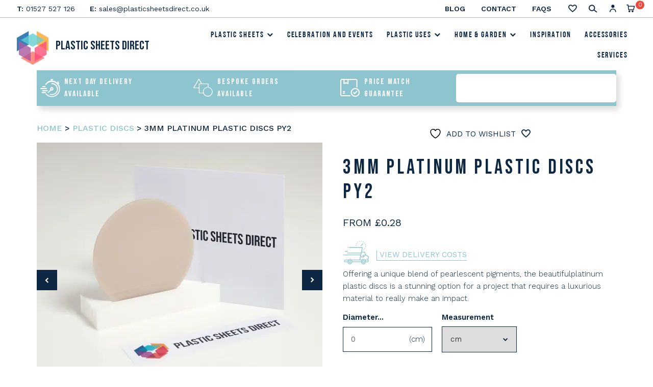

--- FILE ---
content_type: text/html; charset=UTF-8
request_url: https://www.plasticsheetsdirect.co.uk/product/3mm-platinum-plastic-discs/
body_size: 40859
content:



<!doctype html>
<html lang="en-US">
<head>
	<script async src="//308202.tctm.co/t.js"></script>
		<meta name="facebook-domain-verification" content="rdvh89b4vr373tzkbzezblhbiy8v0d" />
<script src="https://www.googleoptimize.com/optimize.js?id=OPT-NW9DC27"></script>	
<meta name="google-site-verification" content="IXVzB7sQP1Hp5WOJNNq2gm6F78D8N-PMyulk70_MpLM" />
	<meta charset="UTF-8">
	<meta name="viewport" content="width=device-width, initial-scale=1">
	<link rel="profile" href="https://gmpg.org/xfn/11">
	<link rel="preconnect" href="https://fonts.googleapis.com">
	<link rel="preconnect" href="https://fonts.gstatic.com" crossorigin>
	<script src="https://kit.fontawesome.com/95b12d7bb4.js" crossorigin="anonymous"></script>
	<link href="https://fonts.googleapis.com/css2?family=Bebas+Neue&family=Work+Sans:wght@300;400;500;600&display=swap" rel="stylesheet">
		<link rel="shortcut icon" href="https://www.plasticsheetsdirect.co.uk/wp-content/uploads/2021/09/favicon.ico">
	<style>
        :root {
            --brand-color: #8DC4CD;
            --secondary-color: #0E2843;
            --text-font: 'Work Sans', sans-serif;
            --secondary-font: 'Bebas Neue', cursive;
        }
	</style>
					<script>document.documentElement.className = document.documentElement.className + ' yes-js js_active js'</script>
			   <script>
   document.addEventListener('DOMContentLoaded', function () {
    // Hide the width input field
    const widthInput = document.querySelector('#width_needed_clone');
	const widthCloneInput = document.querySelector('#width_needed');
    const widthRow = widthInput.closest('tr');
    widthRow.style.display = 'none';

    // Function to update the width input and dispatch input event
    function updateWidthInput(value) {
        widthInput.value = value;
		widthCloneInput.value = value;
        // Dispatch input event
        const event = new Event('input', {
            bubbles: true,
            cancelable: true,
        });
        widthInput.dispatchEvent(event);
		widthCloneInput.dispatchEvent(event);
    }

    // Update width value and trigger input event when length input changes
    const lengthInput = document.querySelector('#length_needed');
    lengthInput.addEventListener('input', function () {
        updateWidthInput(lengthInput.value);
    });

    // Handle clone field if present
    const lengthCloneInput = document.querySelector('#length_needed_clone');
    if (lengthCloneInput) {
        lengthCloneInput.addEventListener('input', function () {
            updateWidthInput(lengthCloneInput.value);
        });
    }
});
   </script>
   <meta name='robots' content='index, follow, max-image-preview:large, max-snippet:-1, max-video-preview:-1' />

<!-- Google Tag Manager for WordPress by gtm4wp.com -->
<script data-cfasync="false" data-pagespeed-no-defer>
	var gtm4wp_datalayer_name = "dataLayer";
	var dataLayer = dataLayer || [];
	const gtm4wp_use_sku_instead = 0;
	const gtm4wp_currency = 'GBP';
	const gtm4wp_product_per_impression = 10;
	const gtm4wp_clear_ecommerce = false;
	const gtm4wp_datalayer_max_timeout = 2000;
</script>
<!-- End Google Tag Manager for WordPress by gtm4wp.com --><!-- Google tag (gtag.js) consent mode dataLayer added by Site Kit -->
<script id="google_gtagjs-js-consent-mode-data-layer">
window.dataLayer = window.dataLayer || [];function gtag(){dataLayer.push(arguments);}
gtag('consent', 'default', {"ad_personalization":"denied","ad_storage":"denied","ad_user_data":"denied","analytics_storage":"denied","functionality_storage":"denied","security_storage":"denied","personalization_storage":"denied","region":["AT","BE","BG","CH","CY","CZ","DE","DK","EE","ES","FI","FR","GB","GR","HR","HU","IE","IS","IT","LI","LT","LU","LV","MT","NL","NO","PL","PT","RO","SE","SI","SK"],"wait_for_update":500});
window._googlesitekitConsentCategoryMap = {"statistics":["analytics_storage"],"marketing":["ad_storage","ad_user_data","ad_personalization"],"functional":["functionality_storage","security_storage"],"preferences":["personalization_storage"]};
window._googlesitekitConsents = {"ad_personalization":"denied","ad_storage":"denied","ad_user_data":"denied","analytics_storage":"denied","functionality_storage":"denied","security_storage":"denied","personalization_storage":"denied","region":["AT","BE","BG","CH","CY","CZ","DE","DK","EE","ES","FI","FR","GB","GR","HR","HU","IE","IS","IT","LI","LT","LU","LV","MT","NL","NO","PL","PT","RO","SE","SI","SK"],"wait_for_update":500};
</script>
<!-- End Google tag (gtag.js) consent mode dataLayer added by Site Kit -->

	<!-- This site is optimized with the Yoast SEO plugin v26.7 - https://yoast.com/wordpress/plugins/seo/ -->
	<title>3mm Platinum Plastic Discs | High-End Appliance Circles</title>
	<meta name="description" content="Premium 3mm platinum plastic discs for luxury appliances. Platinum finish, appliance grade &amp; high-end kitchen quality. UK appliance supply!" />
	<link rel="canonical" href="https://www.plasticsheetsdirect.co.uk/product/3mm-platinum-plastic-discs/" />
	<meta property="og:locale" content="en_US" />
	<meta property="og:type" content="article" />
	<meta property="og:title" content="3mm Platinum Plastic Discs | High-End Appliance Circles" />
	<meta property="og:description" content="Premium 3mm platinum plastic discs for luxury appliances. Platinum finish, appliance grade &amp; high-end kitchen quality. UK appliance supply!" />
	<meta property="og:url" content="https://www.plasticsheetsdirect.co.uk/product/3mm-platinum-plastic-discs/" />
	<meta property="og:site_name" content="Plastic Sheets Direct" />
	<meta property="article:modified_time" content="2025-06-25T21:01:42+00:00" />
	<meta property="og:image" content="https://www.plasticsheetsdirect.co.uk/wp-content/uploads/2021/09/PSD-PERSPEX-PEARLESCENT-9PY2-PLATINUM0257-scaled.jpg" />
	<meta property="og:image:width" content="2560" />
	<meta property="og:image:height" content="2560" />
	<meta property="og:image:type" content="image/jpeg" />
	<meta name="twitter:card" content="summary_large_image" />
	<meta name="twitter:label1" content="Est. reading time" />
	<meta name="twitter:data1" content="1 minute" />
	<script type="application/ld+json" class="yoast-schema-graph">{"@context":"https://schema.org","@graph":[{"@type":"WebPage","@id":"https://www.plasticsheetsdirect.co.uk/product/3mm-platinum-plastic-discs/","url":"https://www.plasticsheetsdirect.co.uk/product/3mm-platinum-plastic-discs/","name":"3mm Platinum Plastic Discs | High-End Appliance Circles","isPartOf":{"@id":"https://www.plasticsheetsdirect.co.uk/#website"},"primaryImageOfPage":{"@id":"https://www.plasticsheetsdirect.co.uk/product/3mm-platinum-plastic-discs/#primaryimage"},"image":{"@id":"https://www.plasticsheetsdirect.co.uk/product/3mm-platinum-plastic-discs/#primaryimage"},"thumbnailUrl":"https://www.plasticsheetsdirect.co.uk/wp-content/uploads/2021/09/PSD-PERSPEX-PEARLESCENT-9PY2-PLATINUM0257-scaled.jpg","datePublished":"2021-09-29T09:50:07+00:00","dateModified":"2025-06-25T21:01:42+00:00","description":"Premium 3mm platinum plastic discs for luxury appliances. Platinum finish, appliance grade &amp; high-end kitchen quality. UK appliance supply!","breadcrumb":{"@id":"https://www.plasticsheetsdirect.co.uk/product/3mm-platinum-plastic-discs/#breadcrumb"},"inLanguage":"en-US","potentialAction":[{"@type":"ReadAction","target":["https://www.plasticsheetsdirect.co.uk/product/3mm-platinum-plastic-discs/"]}]},{"@type":"ImageObject","inLanguage":"en-US","@id":"https://www.plasticsheetsdirect.co.uk/product/3mm-platinum-plastic-discs/#primaryimage","url":"https://www.plasticsheetsdirect.co.uk/wp-content/uploads/2021/09/PSD-PERSPEX-PEARLESCENT-9PY2-PLATINUM0257-scaled.jpg","contentUrl":"https://www.plasticsheetsdirect.co.uk/wp-content/uploads/2021/09/PSD-PERSPEX-PEARLESCENT-9PY2-PLATINUM0257-scaled.jpg","width":2560,"height":2560},{"@type":"BreadcrumbList","@id":"https://www.plasticsheetsdirect.co.uk/product/3mm-platinum-plastic-discs/#breadcrumb","itemListElement":[{"@type":"ListItem","position":1,"name":"Home","item":"https://www.plasticsheetsdirect.co.uk/"},{"@type":"ListItem","position":2,"name":"Shop","item":"https://www.plasticsheetsdirect.co.uk/shop/"},{"@type":"ListItem","position":3,"name":"3mm Platinum Plastic Discs PY2"}]},{"@type":"WebSite","@id":"https://www.plasticsheetsdirect.co.uk/#website","url":"https://www.plasticsheetsdirect.co.uk/","name":"Plastic Sheets Direct","description":"Plastic Sheets","potentialAction":[{"@type":"SearchAction","target":{"@type":"EntryPoint","urlTemplate":"https://www.plasticsheetsdirect.co.uk/?s={search_term_string}"},"query-input":{"@type":"PropertyValueSpecification","valueRequired":true,"valueName":"search_term_string"}}],"inLanguage":"en-US"}]}</script>
	<!-- / Yoast SEO plugin. -->


<link rel='dns-prefetch' href='//www.googletagmanager.com' />
<link rel="alternate" type="application/rss+xml" title="Plastic Sheets Direct &raquo; Feed" href="https://www.plasticsheetsdirect.co.uk/feed/" />
<link rel="alternate" type="application/rss+xml" title="Plastic Sheets Direct &raquo; Comments Feed" href="https://www.plasticsheetsdirect.co.uk/comments/feed/" />
<link rel="alternate" type="application/rss+xml" title="Plastic Sheets Direct &raquo; 3mm Platinum Plastic Discs PY2 Comments Feed" href="https://www.plasticsheetsdirect.co.uk/product/3mm-platinum-plastic-discs/feed/" />
<link rel="alternate" title="oEmbed (JSON)" type="application/json+oembed" href="https://www.plasticsheetsdirect.co.uk/wp-json/oembed/1.0/embed?url=https%3A%2F%2Fwww.plasticsheetsdirect.co.uk%2Fproduct%2F3mm-platinum-plastic-discs%2F" />
<link rel="alternate" title="oEmbed (XML)" type="text/xml+oembed" href="https://www.plasticsheetsdirect.co.uk/wp-json/oembed/1.0/embed?url=https%3A%2F%2Fwww.plasticsheetsdirect.co.uk%2Fproduct%2F3mm-platinum-plastic-discs%2F&#038;format=xml" />
		<style type="text/css">

			#price_calculator {
				border-style:none;
			}

			#price_calculator td {
				border-style: none;
				vertical-align: top;
			}

			#price_calculator input, #price_calculator span {
				float: right;
			}

			#price_calculator input {
				text-align: right;
				width: 64px;
			}

			.variable_price_calculator {
				display: none;
			}

			#price_calculator .calculate td {
				text-align: right;
			}

			#price_calculator .calculate button {
				margin-right: 0;
			}

			#price_calculator span.wc-measurement-price-calculator-input-help {
				display: inline-block;
				float: none;
				margin: 0 8px;
				vertical-align: middle;
			}

			@media screen and (max-width: 1081px) {
				#price_calculator span.wc-measurement-price-calculator-input-help {
					position: absolute;
				}
			}

			#tiptip_holder {
				display: none;
				position: absolute;
				top: 0;
				left: 0;
				z-index: 99999;
			}

			#tiptip_holder.tip_top {
				padding-bottom: 5px;
			}

			#tiptip_holder.tip_top #tiptip_arrow_inner {
				margin-top: -7px;
				margin-left: -6px;
				border-top-color: #464646;
			}

			#tiptip_holder.tip_bottom {
				padding-top: 5px;
			}

			#tiptip_holder.tip_bottom #tiptip_arrow_inner {
				margin-top: -5px;
				margin-left: -6px;
				border-bottom-color: #464646;
			}

			#tiptip_holder.tip_right {
				padding-left: 5px;
			}

			#tiptip_holder.tip_right #tiptip_arrow_inner {
				margin-top: -6px;
				margin-left: -5px;
				border-right-color: #464646;
			}

			#tiptip_holder.tip_left {
				padding-right: 5px;
			}

			#tiptip_holder.tip_left #tiptip_arrow_inner {
				margin-top: -6px;
				margin-left: -7px;
				border-left-color: #464646;
			}

			#tiptip_content, .chart-tooltip {
				font-size: 11px;
				color: #fff;
				padding: 0.5em 0.5em;
				background: #464646;
				-webkit-border-radius: 3px;
				-moz-border-radius: 3px;
				border-radius: 3px;
				-webkit-box-shadow: 1px 1px 3px rgba(0, 0, 0, 0.1);
				-moz-box-shadow: 1px 1px 3px rgba(0, 0, 0, 0.1);
				box-shadow: 1px 1px 3px rgba(0, 0, 0, 0.1);
				text-align: center;
				max-width: 150px;
			}

			#tiptip_content code, .chart-tooltip code {
				background: #888;
				padding: 1px;
			}

			#tiptip_arrow, #tiptip_arrow_inner {
				position: absolute;
				border-color: transparent;
				border-style: solid;
				border-width: 6px;
				height: 0;
				width: 0;
			}

		</style>
		<style id='wp-img-auto-sizes-contain-inline-css'>
img:is([sizes=auto i],[sizes^="auto," i]){contain-intrinsic-size:3000px 1500px}
/*# sourceURL=wp-img-auto-sizes-contain-inline-css */
</style>
<style id='wp-emoji-styles-inline-css'>

	img.wp-smiley, img.emoji {
		display: inline !important;
		border: none !important;
		box-shadow: none !important;
		height: 1em !important;
		width: 1em !important;
		margin: 0 0.07em !important;
		vertical-align: -0.1em !important;
		background: none !important;
		padding: 0 !important;
	}
/*# sourceURL=wp-emoji-styles-inline-css */
</style>
<link rel='stylesheet' id='wp-block-library-css' href='https://www.plasticsheetsdirect.co.uk/wp-includes/css/dist/block-library/style.min.css?ver=6.9' media='all' />
<link rel='stylesheet' id='wc-blocks-style-css' href='https://www.plasticsheetsdirect.co.uk/wp-content/plugins/woocommerce/assets/client/blocks/wc-blocks.css?ver=wc-10.4.3' media='all' />
<style id='global-styles-inline-css'>
:root{--wp--preset--aspect-ratio--square: 1;--wp--preset--aspect-ratio--4-3: 4/3;--wp--preset--aspect-ratio--3-4: 3/4;--wp--preset--aspect-ratio--3-2: 3/2;--wp--preset--aspect-ratio--2-3: 2/3;--wp--preset--aspect-ratio--16-9: 16/9;--wp--preset--aspect-ratio--9-16: 9/16;--wp--preset--color--black: #000000;--wp--preset--color--cyan-bluish-gray: #abb8c3;--wp--preset--color--white: #ffffff;--wp--preset--color--pale-pink: #f78da7;--wp--preset--color--vivid-red: #cf2e2e;--wp--preset--color--luminous-vivid-orange: #ff6900;--wp--preset--color--luminous-vivid-amber: #fcb900;--wp--preset--color--light-green-cyan: #7bdcb5;--wp--preset--color--vivid-green-cyan: #00d084;--wp--preset--color--pale-cyan-blue: #8ed1fc;--wp--preset--color--vivid-cyan-blue: #0693e3;--wp--preset--color--vivid-purple: #9b51e0;--wp--preset--gradient--vivid-cyan-blue-to-vivid-purple: linear-gradient(135deg,rgb(6,147,227) 0%,rgb(155,81,224) 100%);--wp--preset--gradient--light-green-cyan-to-vivid-green-cyan: linear-gradient(135deg,rgb(122,220,180) 0%,rgb(0,208,130) 100%);--wp--preset--gradient--luminous-vivid-amber-to-luminous-vivid-orange: linear-gradient(135deg,rgb(252,185,0) 0%,rgb(255,105,0) 100%);--wp--preset--gradient--luminous-vivid-orange-to-vivid-red: linear-gradient(135deg,rgb(255,105,0) 0%,rgb(207,46,46) 100%);--wp--preset--gradient--very-light-gray-to-cyan-bluish-gray: linear-gradient(135deg,rgb(238,238,238) 0%,rgb(169,184,195) 100%);--wp--preset--gradient--cool-to-warm-spectrum: linear-gradient(135deg,rgb(74,234,220) 0%,rgb(151,120,209) 20%,rgb(207,42,186) 40%,rgb(238,44,130) 60%,rgb(251,105,98) 80%,rgb(254,248,76) 100%);--wp--preset--gradient--blush-light-purple: linear-gradient(135deg,rgb(255,206,236) 0%,rgb(152,150,240) 100%);--wp--preset--gradient--blush-bordeaux: linear-gradient(135deg,rgb(254,205,165) 0%,rgb(254,45,45) 50%,rgb(107,0,62) 100%);--wp--preset--gradient--luminous-dusk: linear-gradient(135deg,rgb(255,203,112) 0%,rgb(199,81,192) 50%,rgb(65,88,208) 100%);--wp--preset--gradient--pale-ocean: linear-gradient(135deg,rgb(255,245,203) 0%,rgb(182,227,212) 50%,rgb(51,167,181) 100%);--wp--preset--gradient--electric-grass: linear-gradient(135deg,rgb(202,248,128) 0%,rgb(113,206,126) 100%);--wp--preset--gradient--midnight: linear-gradient(135deg,rgb(2,3,129) 0%,rgb(40,116,252) 100%);--wp--preset--font-size--small: 13px;--wp--preset--font-size--medium: 20px;--wp--preset--font-size--large: 36px;--wp--preset--font-size--x-large: 42px;--wp--preset--spacing--20: 0.44rem;--wp--preset--spacing--30: 0.67rem;--wp--preset--spacing--40: 1rem;--wp--preset--spacing--50: 1.5rem;--wp--preset--spacing--60: 2.25rem;--wp--preset--spacing--70: 3.38rem;--wp--preset--spacing--80: 5.06rem;--wp--preset--shadow--natural: 6px 6px 9px rgba(0, 0, 0, 0.2);--wp--preset--shadow--deep: 12px 12px 50px rgba(0, 0, 0, 0.4);--wp--preset--shadow--sharp: 6px 6px 0px rgba(0, 0, 0, 0.2);--wp--preset--shadow--outlined: 6px 6px 0px -3px rgb(255, 255, 255), 6px 6px rgb(0, 0, 0);--wp--preset--shadow--crisp: 6px 6px 0px rgb(0, 0, 0);}:where(.is-layout-flex){gap: 0.5em;}:where(.is-layout-grid){gap: 0.5em;}body .is-layout-flex{display: flex;}.is-layout-flex{flex-wrap: wrap;align-items: center;}.is-layout-flex > :is(*, div){margin: 0;}body .is-layout-grid{display: grid;}.is-layout-grid > :is(*, div){margin: 0;}:where(.wp-block-columns.is-layout-flex){gap: 2em;}:where(.wp-block-columns.is-layout-grid){gap: 2em;}:where(.wp-block-post-template.is-layout-flex){gap: 1.25em;}:where(.wp-block-post-template.is-layout-grid){gap: 1.25em;}.has-black-color{color: var(--wp--preset--color--black) !important;}.has-cyan-bluish-gray-color{color: var(--wp--preset--color--cyan-bluish-gray) !important;}.has-white-color{color: var(--wp--preset--color--white) !important;}.has-pale-pink-color{color: var(--wp--preset--color--pale-pink) !important;}.has-vivid-red-color{color: var(--wp--preset--color--vivid-red) !important;}.has-luminous-vivid-orange-color{color: var(--wp--preset--color--luminous-vivid-orange) !important;}.has-luminous-vivid-amber-color{color: var(--wp--preset--color--luminous-vivid-amber) !important;}.has-light-green-cyan-color{color: var(--wp--preset--color--light-green-cyan) !important;}.has-vivid-green-cyan-color{color: var(--wp--preset--color--vivid-green-cyan) !important;}.has-pale-cyan-blue-color{color: var(--wp--preset--color--pale-cyan-blue) !important;}.has-vivid-cyan-blue-color{color: var(--wp--preset--color--vivid-cyan-blue) !important;}.has-vivid-purple-color{color: var(--wp--preset--color--vivid-purple) !important;}.has-black-background-color{background-color: var(--wp--preset--color--black) !important;}.has-cyan-bluish-gray-background-color{background-color: var(--wp--preset--color--cyan-bluish-gray) !important;}.has-white-background-color{background-color: var(--wp--preset--color--white) !important;}.has-pale-pink-background-color{background-color: var(--wp--preset--color--pale-pink) !important;}.has-vivid-red-background-color{background-color: var(--wp--preset--color--vivid-red) !important;}.has-luminous-vivid-orange-background-color{background-color: var(--wp--preset--color--luminous-vivid-orange) !important;}.has-luminous-vivid-amber-background-color{background-color: var(--wp--preset--color--luminous-vivid-amber) !important;}.has-light-green-cyan-background-color{background-color: var(--wp--preset--color--light-green-cyan) !important;}.has-vivid-green-cyan-background-color{background-color: var(--wp--preset--color--vivid-green-cyan) !important;}.has-pale-cyan-blue-background-color{background-color: var(--wp--preset--color--pale-cyan-blue) !important;}.has-vivid-cyan-blue-background-color{background-color: var(--wp--preset--color--vivid-cyan-blue) !important;}.has-vivid-purple-background-color{background-color: var(--wp--preset--color--vivid-purple) !important;}.has-black-border-color{border-color: var(--wp--preset--color--black) !important;}.has-cyan-bluish-gray-border-color{border-color: var(--wp--preset--color--cyan-bluish-gray) !important;}.has-white-border-color{border-color: var(--wp--preset--color--white) !important;}.has-pale-pink-border-color{border-color: var(--wp--preset--color--pale-pink) !important;}.has-vivid-red-border-color{border-color: var(--wp--preset--color--vivid-red) !important;}.has-luminous-vivid-orange-border-color{border-color: var(--wp--preset--color--luminous-vivid-orange) !important;}.has-luminous-vivid-amber-border-color{border-color: var(--wp--preset--color--luminous-vivid-amber) !important;}.has-light-green-cyan-border-color{border-color: var(--wp--preset--color--light-green-cyan) !important;}.has-vivid-green-cyan-border-color{border-color: var(--wp--preset--color--vivid-green-cyan) !important;}.has-pale-cyan-blue-border-color{border-color: var(--wp--preset--color--pale-cyan-blue) !important;}.has-vivid-cyan-blue-border-color{border-color: var(--wp--preset--color--vivid-cyan-blue) !important;}.has-vivid-purple-border-color{border-color: var(--wp--preset--color--vivid-purple) !important;}.has-vivid-cyan-blue-to-vivid-purple-gradient-background{background: var(--wp--preset--gradient--vivid-cyan-blue-to-vivid-purple) !important;}.has-light-green-cyan-to-vivid-green-cyan-gradient-background{background: var(--wp--preset--gradient--light-green-cyan-to-vivid-green-cyan) !important;}.has-luminous-vivid-amber-to-luminous-vivid-orange-gradient-background{background: var(--wp--preset--gradient--luminous-vivid-amber-to-luminous-vivid-orange) !important;}.has-luminous-vivid-orange-to-vivid-red-gradient-background{background: var(--wp--preset--gradient--luminous-vivid-orange-to-vivid-red) !important;}.has-very-light-gray-to-cyan-bluish-gray-gradient-background{background: var(--wp--preset--gradient--very-light-gray-to-cyan-bluish-gray) !important;}.has-cool-to-warm-spectrum-gradient-background{background: var(--wp--preset--gradient--cool-to-warm-spectrum) !important;}.has-blush-light-purple-gradient-background{background: var(--wp--preset--gradient--blush-light-purple) !important;}.has-blush-bordeaux-gradient-background{background: var(--wp--preset--gradient--blush-bordeaux) !important;}.has-luminous-dusk-gradient-background{background: var(--wp--preset--gradient--luminous-dusk) !important;}.has-pale-ocean-gradient-background{background: var(--wp--preset--gradient--pale-ocean) !important;}.has-electric-grass-gradient-background{background: var(--wp--preset--gradient--electric-grass) !important;}.has-midnight-gradient-background{background: var(--wp--preset--gradient--midnight) !important;}.has-small-font-size{font-size: var(--wp--preset--font-size--small) !important;}.has-medium-font-size{font-size: var(--wp--preset--font-size--medium) !important;}.has-large-font-size{font-size: var(--wp--preset--font-size--large) !important;}.has-x-large-font-size{font-size: var(--wp--preset--font-size--x-large) !important;}
/*# sourceURL=global-styles-inline-css */
</style>

<style id='classic-theme-styles-inline-css'>
/*! This file is auto-generated */
.wp-block-button__link{color:#fff;background-color:#32373c;border-radius:9999px;box-shadow:none;text-decoration:none;padding:calc(.667em + 2px) calc(1.333em + 2px);font-size:1.125em}.wp-block-file__button{background:#32373c;color:#fff;text-decoration:none}
/*# sourceURL=/wp-includes/css/classic-themes.min.css */
</style>
<link rel='stylesheet' id='dnd-upload-cf7-css' href='https://www.plasticsheetsdirect.co.uk/wp-content/plugins/drag-and-drop-multiple-file-upload-contact-form-7/assets/css/dnd-upload-cf7.css?ver=1.3.9.3' media='all' />
<link rel='stylesheet' id='contact-form-7-css' href='https://www.plasticsheetsdirect.co.uk/wp-content/plugins/contact-form-7/includes/css/styles.css?ver=6.1.4' media='all' />
<link rel='stylesheet' id='simple-banner-style-css' href='https://www.plasticsheetsdirect.co.uk/wp-content/plugins/simple-banner/simple-banner.css?ver=3.2.0' media='all' />
<link rel='stylesheet' id='photoswipe-css' href='https://www.plasticsheetsdirect.co.uk/wp-content/plugins/woocommerce/assets/css/photoswipe/photoswipe.min.css?ver=10.4.3' media='all' />
<link rel='stylesheet' id='photoswipe-default-skin-css' href='https://www.plasticsheetsdirect.co.uk/wp-content/plugins/woocommerce/assets/css/photoswipe/default-skin/default-skin.min.css?ver=10.4.3' media='all' />
<link rel='stylesheet' id='woocommerce-layout-css' href='https://www.plasticsheetsdirect.co.uk/wp-content/plugins/woocommerce/assets/css/woocommerce-layout.css?ver=10.4.3' media='all' />
<link rel='stylesheet' id='woocommerce-smallscreen-css' href='https://www.plasticsheetsdirect.co.uk/wp-content/plugins/woocommerce/assets/css/woocommerce-smallscreen.css?ver=10.4.3' media='only screen and (max-width: 768px)' />
<link rel='stylesheet' id='woocommerce-general-css' href='https://www.plasticsheetsdirect.co.uk/wp-content/plugins/woocommerce/assets/css/woocommerce.css?ver=10.4.3' media='all' />
<style id='woocommerce-inline-inline-css'>
.woocommerce form .form-row .required { visibility: visible; }
/*# sourceURL=woocommerce-inline-inline-css */
</style>
<link rel='stylesheet' id='megamenu-css' href='https://www.plasticsheetsdirect.co.uk/wp-content/uploads/maxmegamenu/style.css?ver=e4db0e' media='all' />
<link rel='stylesheet' id='dashicons-css' href='https://www.plasticsheetsdirect.co.uk/wp-includes/css/dashicons.min.css?ver=6.9' media='all' />
<style id='dashicons-inline-css'>
[data-font="Dashicons"]:before {font-family: 'Dashicons' !important;content: attr(data-icon) !important;speak: none !important;font-weight: normal !important;font-variant: normal !important;text-transform: none !important;line-height: 1 !important;font-style: normal !important;-webkit-font-smoothing: antialiased !important;-moz-osx-font-smoothing: grayscale !important;}
/*# sourceURL=dashicons-inline-css */
</style>
<link rel='stylesheet' id='jquery-selectBox-css' href='https://www.plasticsheetsdirect.co.uk/wp-content/plugins/yith-woocommerce-wishlist/assets/css/jquery.selectBox.css?ver=1.2.0' media='all' />
<link rel='stylesheet' id='woocommerce_prettyPhoto_css-css' href='//www.plasticsheetsdirect.co.uk/wp-content/plugins/woocommerce/assets/css/prettyPhoto.css?ver=3.1.6' media='all' />
<link rel='stylesheet' id='yith-wcwl-main-css' href='https://www.plasticsheetsdirect.co.uk/wp-content/plugins/yith-woocommerce-wishlist/assets/css/style.css?ver=4.11.0' media='all' />
<style id='yith-wcwl-main-inline-css'>
 :root { --color-add-to-wishlist-background: #333333; --color-add-to-wishlist-text: #FFFFFF; --color-add-to-wishlist-border: #333333; --color-add-to-wishlist-background-hover: #333333; --color-add-to-wishlist-text-hover: #FFFFFF; --color-add-to-wishlist-border-hover: #333333; --rounded-corners-radius: 16px; --color-add-to-cart-background: #333333; --color-add-to-cart-text: #FFFFFF; --color-add-to-cart-border: #333333; --color-add-to-cart-background-hover: #4F4F4F; --color-add-to-cart-text-hover: #FFFFFF; --color-add-to-cart-border-hover: #4F4F4F; --add-to-cart-rounded-corners-radius: 16px; --color-button-style-1-background: #333333; --color-button-style-1-text: #FFFFFF; --color-button-style-1-border: #333333; --color-button-style-1-background-hover: #4F4F4F; --color-button-style-1-text-hover: #FFFFFF; --color-button-style-1-border-hover: #4F4F4F; --color-button-style-2-background: #333333; --color-button-style-2-text: #FFFFFF; --color-button-style-2-border: #333333; --color-button-style-2-background-hover: #4F4F4F; --color-button-style-2-text-hover: #FFFFFF; --color-button-style-2-border-hover: #4F4F4F; --color-wishlist-table-background: #FFFFFF; --color-wishlist-table-text: #6d6c6c; --color-wishlist-table-border: #FFFFFF; --color-headers-background: #F4F4F4; --color-share-button-color: #FFFFFF; --color-share-button-color-hover: #FFFFFF; --color-fb-button-background: #39599E; --color-fb-button-background-hover: #595A5A; --color-tw-button-background: #45AFE2; --color-tw-button-background-hover: #595A5A; --color-pr-button-background: #AB2E31; --color-pr-button-background-hover: #595A5A; --color-em-button-background: #FBB102; --color-em-button-background-hover: #595A5A; --color-wa-button-background: #00A901; --color-wa-button-background-hover: #595A5A; --feedback-duration: 3s } 
 :root { --color-add-to-wishlist-background: #333333; --color-add-to-wishlist-text: #FFFFFF; --color-add-to-wishlist-border: #333333; --color-add-to-wishlist-background-hover: #333333; --color-add-to-wishlist-text-hover: #FFFFFF; --color-add-to-wishlist-border-hover: #333333; --rounded-corners-radius: 16px; --color-add-to-cart-background: #333333; --color-add-to-cart-text: #FFFFFF; --color-add-to-cart-border: #333333; --color-add-to-cart-background-hover: #4F4F4F; --color-add-to-cart-text-hover: #FFFFFF; --color-add-to-cart-border-hover: #4F4F4F; --add-to-cart-rounded-corners-radius: 16px; --color-button-style-1-background: #333333; --color-button-style-1-text: #FFFFFF; --color-button-style-1-border: #333333; --color-button-style-1-background-hover: #4F4F4F; --color-button-style-1-text-hover: #FFFFFF; --color-button-style-1-border-hover: #4F4F4F; --color-button-style-2-background: #333333; --color-button-style-2-text: #FFFFFF; --color-button-style-2-border: #333333; --color-button-style-2-background-hover: #4F4F4F; --color-button-style-2-text-hover: #FFFFFF; --color-button-style-2-border-hover: #4F4F4F; --color-wishlist-table-background: #FFFFFF; --color-wishlist-table-text: #6d6c6c; --color-wishlist-table-border: #FFFFFF; --color-headers-background: #F4F4F4; --color-share-button-color: #FFFFFF; --color-share-button-color-hover: #FFFFFF; --color-fb-button-background: #39599E; --color-fb-button-background-hover: #595A5A; --color-tw-button-background: #45AFE2; --color-tw-button-background-hover: #595A5A; --color-pr-button-background: #AB2E31; --color-pr-button-background-hover: #595A5A; --color-em-button-background: #FBB102; --color-em-button-background-hover: #595A5A; --color-wa-button-background: #00A901; --color-wa-button-background-hover: #595A5A; --feedback-duration: 3s } 
/*# sourceURL=yith-wcwl-main-inline-css */
</style>
<link rel='stylesheet' id='psd-style-css' href='https://www.plasticsheetsdirect.co.uk/wp-content/themes/psd/style.css?ver=1.0.0' media='all' />
<link rel='stylesheet' id='psd-font-css' href='https://www.plasticsheetsdirect.co.uk/wp-content/themes/psd/fontello/css/psd.css?v=1768983398&#038;ver=6.9' media='all' />
<link rel='stylesheet' id='psd-main-css' href='https://www.plasticsheetsdirect.co.uk/wp-content/themes/psd/css/main.css?v=1768983398&#038;ver=6.9' media='all' />
<link rel='stylesheet' id='psd-custom-css' href='https://www.plasticsheetsdirect.co.uk/wp-content/themes/psd/css/custom.css?v=1768983398&#038;ver=6.9' media='all' />
<link rel='stylesheet' id='popup-style-css' href='https://www.plasticsheetsdirect.co.uk/wp-content/themes/psd/js/plugins/popup/magnific-popup.css?ver=6.9' media='all' />
<link rel='stylesheet' id='owl-style-css' href='https://www.plasticsheetsdirect.co.uk/wp-content/themes/psd/js/plugins/owlcarousel/assets/owl.carousel.css?ver=6.9' media='all' />
<link rel='stylesheet' id='offcanvas-css-css' href='https://www.plasticsheetsdirect.co.uk/wp-content/themes/psd/js/plugins/offcanvas/css/js-offcanvas.css?ver=6.9' media='all' />
<link rel='stylesheet' id='tooltip-css-css' href='https://www.plasticsheetsdirect.co.uk/wp-content/themes/psd/js/plugins/tooltip/tipso.css?ver=6.9' media='all' />
<link rel='stylesheet' id='scrollbar-css-css' href='https://www.plasticsheetsdirect.co.uk/wp-content/themes/psd/js/plugins/scrollbar/jquery.mCustomScrollbar.css?ver=6.9' media='all' />
<link rel='stylesheet' id='psd-woocommerce-style-css' href='https://www.plasticsheetsdirect.co.uk/wp-content/themes/psd/woocommerce.css?ver=1.0.0' media='all' />
<style id='psd-woocommerce-style-inline-css'>
@font-face {
			font-family: "star";
			src: url("https://www.plasticsheetsdirect.co.uk/wp-content/plugins/woocommerce/assets/fonts/star.eot");
			src: url("https://www.plasticsheetsdirect.co.uk/wp-content/plugins/woocommerce/assets/fonts/star.eot?#iefix") format("embedded-opentype"),
				url("https://www.plasticsheetsdirect.co.uk/wp-content/plugins/woocommerce/assets/fonts/star.woff") format("woff"),
				url("https://www.plasticsheetsdirect.co.uk/wp-content/plugins/woocommerce/assets/fonts/star.ttf") format("truetype"),
				url("https://www.plasticsheetsdirect.co.uk/wp-content/plugins/woocommerce/assets/fonts/star.svg#star") format("svg");
			font-weight: normal;
			font-style: normal;
		}
/*# sourceURL=psd-woocommerce-style-inline-css */
</style>
<link rel='stylesheet' id='wc_acf_af-css' href='https://www.plasticsheetsdirect.co.uk/wp-content/themes/psd/inc/acf-woocommerce-account-fields/css/admin-style.css?ver=6.9' media='all' />
<link rel='stylesheet' id='wcevzw-style-prefetch-css' href='https://www.plasticsheetsdirect.co.uk/wp-content/plugins/woocommerce-embed-videos-to-product-image-gallery/assets/css/photoswipe.css?ver=6.9' media='all' />
<link rel='stylesheet' id='wapf-frontend-css' href='https://www.plasticsheetsdirect.co.uk/wp-content/plugins/advanced-product-fields-for-woocommerce-extended/assets/css/frontend.min.css?ver=3.1.2-1763553032' media='all' />
<script src="https://www.plasticsheetsdirect.co.uk/wp-includes/js/jquery/jquery.min.js?ver=3.7.1" id="jquery-core-js"></script>
<script src="https://www.plasticsheetsdirect.co.uk/wp-includes/js/jquery/jquery-migrate.min.js?ver=3.4.1" id="jquery-migrate-js"></script>
<script id="wcfns_front_script-js-before">
var wcfns_data={"is_checkout":"0","is_cart":"0","php_time":1768983398,"descriptions":[],"messages":[],"verbose":"0","tmpl_error":"\n<div class=\"wc-block-components-notice-banner is-error\" role=\"alert\" >\n\t<svg xmlns=\"http:\/\/www.w3.org\/2000\/svg\" viewBox=\"0 0 24 24\" width=\"24\" height=\"24\" aria-hidden=\"true\" focusable=\"false\">\n\t\t<path d=\"M12 3.2c-4.8 0-8.8 3.9-8.8 8.8 0 4.8 3.9 8.8 8.8 8.8 4.8 0 8.8-3.9 8.8-8.8 0-4.8-4-8.8-8.8-8.8zm0 16c-4 0-7.2-3.3-7.2-7.2C4.8 8 8 4.8 12 4.8s7.2 3.3 7.2 7.2c0 4-3.2 7.2-7.2 7.2zM11 17h2v-6h-2v6zm0-8h2V7h-2v2z\"><\/path>\n\t<\/svg>\n\t<div class=\"wc-block-components-notice-banner__content\">\n\t\t#text#\t<\/div>\n<\/div>\n","tmpl_notice":"\n\t<div class=\"wc-block-components-notice-banner is-info\" role=\"status\">\n\t\t<svg xmlns=\"http:\/\/www.w3.org\/2000\/svg\" viewBox=\"0 0 24 24\" width=\"24\" height=\"24\" aria-hidden=\"true\" focusable=\"false\">\n\t\t\t<path d=\"M12 3.2c-4.8 0-8.8 3.9-8.8 8.8 0 4.8 3.9 8.8 8.8 8.8 4.8 0 8.8-3.9 8.8-8.8 0-4.8-4-8.8-8.8-8.8zm0 16c-4 0-7.2-3.3-7.2-7.2C4.8 8 8 4.8 12 4.8s7.2 3.3 7.2 7.2c0 4-3.2 7.2-7.2 7.2zM11 17h2v-6h-2v6zm0-8h2V7h-2v2z\"><\/path>\n\t\t<\/svg>\n\t\t<div class=\"wc-block-components-notice-banner__content\">\n\t\t\t#text#\t\t<\/div>\n\t<\/div>\n","tmpl_success":"\n\t<div class=\"wc-block-components-notice-banner is-success\" role=\"alert\">\n\t\t<svg xmlns=\"http:\/\/www.w3.org\/2000\/svg\" viewBox=\"0 0 24 24\" width=\"24\" height=\"24\" aria-hidden=\"true\" focusable=\"false\">\n\t\t\t<path d=\"M16.7 7.1l-6.3 8.5-3.3-2.5-.9 1.2 4.5 3.4L17.9 8z\"><\/path>\n\t\t<\/svg>\n\t\t<div class=\"wc-block-components-notice-banner__content\">\n\t\t\t#text#\t\t<\/div>\n\t<\/div>\n","chosen_methods":[]};
//# sourceURL=wcfns_front_script-js-before
</script>
<script src="https://www.plasticsheetsdirect.co.uk/wp-content/plugins/fish-and-ships-pro/assets/js/front-fns.min.js?ver=2.1.6" id="wcfns_front_script-js"></script>
<script id="simple-banner-script-js-before">
const simpleBannerScriptParams = {"pro_version_enabled":"","debug_mode":"","id":953,"version":"3.2.0","banner_params":[{"hide_simple_banner":"yes","simple_banner_prepend_element":"header","simple_banner_position":"","header_margin":"","header_padding":"","wp_body_open_enabled":"","wp_body_open":true,"simple_banner_z_index":"","simple_banner_text":"The delivery of orders placed after 18th December may be affected due to the Christmas shutdown.","disabled_on_current_page":false,"disabled_pages_array":[],"is_current_page_a_post":false,"disabled_on_posts":"","simple_banner_disabled_page_paths":"","simple_banner_font_size":"18px","simple_banner_color":"#A0538F","simple_banner_text_color":"","simple_banner_link_color":"","simple_banner_close_color":"","simple_banner_custom_css":"","simple_banner_scrolling_custom_css":"","simple_banner_text_custom_css":"","simple_banner_button_css":"","site_custom_css":"","keep_site_custom_css":"","site_custom_js":"","keep_site_custom_js":"","close_button_enabled":"","close_button_expiration":"","close_button_cookie_set":false,"current_date":{"date":"2026-01-21 08:16:38.726361","timezone_type":3,"timezone":"UTC"},"start_date":{"date":"2026-01-21 08:16:38.726371","timezone_type":3,"timezone":"UTC"},"end_date":{"date":"2026-01-21 08:16:38.726376","timezone_type":3,"timezone":"UTC"},"simple_banner_start_after_date":"","simple_banner_remove_after_date":"","simple_banner_insert_inside_element":""}]}
//# sourceURL=simple-banner-script-js-before
</script>
<script src="https://www.plasticsheetsdirect.co.uk/wp-content/plugins/simple-banner/simple-banner.js?ver=3.2.0" id="simple-banner-script-js"></script>
<script src="https://www.plasticsheetsdirect.co.uk/wp-content/plugins/woocommerce/assets/js/zoom/jquery.zoom.min.js?ver=1.7.21-wc.10.4.3" id="wc-zoom-js" defer data-wp-strategy="defer"></script>
<script src="https://www.plasticsheetsdirect.co.uk/wp-content/plugins/woocommerce/assets/js/flexslider/jquery.flexslider.min.js?ver=2.7.2-wc.10.4.3" id="wc-flexslider-js" defer data-wp-strategy="defer"></script>
<script src="https://www.plasticsheetsdirect.co.uk/wp-content/plugins/woocommerce/assets/js/photoswipe/photoswipe.min.js?ver=4.1.1-wc.10.4.3" id="wc-photoswipe-js" defer data-wp-strategy="defer"></script>
<script src="https://www.plasticsheetsdirect.co.uk/wp-content/plugins/woocommerce/assets/js/photoswipe/photoswipe-ui-default.min.js?ver=4.1.1-wc.10.4.3" id="wc-photoswipe-ui-default-js" defer data-wp-strategy="defer"></script>
<script id="wc-single-product-js-extra">
var wc_single_product_params = {"i18n_required_rating_text":"Please select a rating","i18n_rating_options":["1 of 5 stars","2 of 5 stars","3 of 5 stars","4 of 5 stars","5 of 5 stars"],"i18n_product_gallery_trigger_text":"View full-screen image gallery","review_rating_required":"yes","flexslider":{"rtl":false,"animation":"slide","smoothHeight":true,"directionNav":true,"controlNav":"thumbnails","slideshow":false,"animationSpeed":500,"animationLoop":false,"allowOneSlide":false,"prevText":["\u003Ci class=\"icon-right-arrow\"\u003E\u003C/i\u003E"],"nextText":["\u003Ci class=\"icon-right-arrow\"\u003E\u003C/i\u003E"]},"zoom_enabled":"1","zoom_options":[],"photoswipe_enabled":"1","photoswipe_options":{"shareEl":false,"closeOnScroll":false,"history":false,"hideAnimationDuration":0,"showAnimationDuration":0},"flexslider_enabled":"1"};
//# sourceURL=wc-single-product-js-extra
</script>
<script src="https://www.plasticsheetsdirect.co.uk/wp-content/plugins/woocommerce/assets/js/frontend/single-product.min.js?ver=10.4.3" id="wc-single-product-js" defer data-wp-strategy="defer"></script>
<script src="https://www.plasticsheetsdirect.co.uk/wp-content/plugins/woocommerce/assets/js/jquery-blockui/jquery.blockUI.min.js?ver=2.7.0-wc.10.4.3" id="wc-jquery-blockui-js" data-wp-strategy="defer"></script>
<script src="https://www.plasticsheetsdirect.co.uk/wp-content/plugins/woocommerce/assets/js/js-cookie/js.cookie.min.js?ver=2.1.4-wc.10.4.3" id="wc-js-cookie-js" data-wp-strategy="defer"></script>
<script src="https://www.plasticsheetsdirect.co.uk/wp-content/plugins/woocommerce/assets/js/jquery-cookie/jquery.cookie.min.js?ver=1.4.1-wc.10.4.3" id="wc-jquery-cookie-js" data-wp-strategy="defer"></script>
<script src="https://www.plasticsheetsdirect.co.uk/wp-content/plugins/woocommerce/assets/js/dompurify/purify.min.js?ver=10.4.3" id="wc-dompurify-js" data-wp-strategy="defer"></script>
<script src="https://www.plasticsheetsdirect.co.uk/wp-content/plugins/woocommerce/assets/js/jquery-tiptip/jquery.tipTip.min.js?ver=10.4.3" id="wc-jquery-tiptip-js" data-wp-strategy="defer"></script>
<script src="https://www.plasticsheetsdirect.co.uk/wp-content/plugins/woocommerce-measurement-price-calculator/assets/js/vendor/bignumber.min.js?ver=9.0.1" id="wc-price-calculator-bignumber-js"></script>
<script id="wc-price-calculator-js-extra">
var wc_price_calculator_params = {"woocommerce_currency_symbol":"\u00a3","woocommerce_price_num_decimals":"2","woocommerce_currency_pos":"left","woocommerce_price_decimal_sep":".","woocommerce_price_thousand_sep":",","woocommerce_price_trim_zeros":"","unit_normalize_table":{"in":{"factor":12,"unit":"ft","inverse":true},"ft":{"factor":1,"unit":"ft"},"yd":{"factor":3,"unit":"ft"},"mi":{"factor":5280,"unit":"ft"},"mm":{"factor":0.001000000000000000020816681711721685132943093776702880859375,"unit":"m"},"cm":{"factor":0.01000000000000000020816681711721685132943093776702880859375,"unit":"m"},"m":{"factor":1,"unit":"m"},"km":{"factor":1000,"unit":"m"},"sq. in.":{"factor":144,"unit":"sq. ft.","inverse":true},"sq. ft.":{"factor":1,"unit":"sq. ft."},"sq. yd.":{"factor":9,"unit":"sq. ft."},"acs":{"factor":43560,"unit":"sq. ft."},"sq. mi.":{"factor":27878400,"unit":"sq. ft."},"sq mm":{"factor":9.99999999999999954748111825886258685613938723690807819366455078125e-7,"unit":"sq m"},"sq cm":{"factor":0.000100000000000000004792173602385929598312941379845142364501953125,"unit":"sq m"},"sq m":{"factor":1,"unit":"sq m"},"ha":{"factor":10000,"unit":"sq m"},"sq km":{"factor":1000000,"unit":"sq m"},"fl. oz.":{"factor":1,"unit":"fl. oz."},"cup":{"factor":8,"unit":"fl. oz."},"pt":{"factor":16,"unit":"fl. oz."},"qt":{"factor":32,"unit":"fl. oz."},"gal":{"factor":128,"unit":"fl. oz."},"cu. in.":{"factor":1728,"unit":"cu. ft.","inverse":true},"cu. ft.":{"factor":1,"unit":"cu. ft."},"cu. yd.":{"factor":27,"unit":"cu. ft."},"ml":{"factor":9.99999999999999954748111825886258685613938723690807819366455078125e-7,"unit":"cu m"},"cu cm":{"factor":9.99999999999999954748111825886258685613938723690807819366455078125e-7,"unit":"cu m"},"l":{"factor":0.001000000000000000020816681711721685132943093776702880859375,"unit":"cu m"},"cu m":{"factor":1,"unit":"cu m"},"oz":{"factor":16,"unit":"lbs","inverse":true},"lbs":{"factor":1,"unit":"lbs"},"tn":{"factor":2000,"unit":"lbs"},"g":{"factor":0.001000000000000000020816681711721685132943093776702880859375,"unit":"kg"},"kg":{"factor":1,"unit":"kg"},"t":{"factor":1000,"unit":"kg"}},"unit_conversion_table":{"ft":{"in":{"factor":12},"ft":{"factor":1},"yd":{"factor":3,"inverse":true},"mi":{"factor":5280,"inverse":true},"mm":{"factor":304.80000000000001136868377216160297393798828125},"cm":{"factor":30.480000000000000426325641456060111522674560546875},"m":{"factor":0.304800000000000015365486660812166519463062286376953125},"km":{"factor":0.0003047999999999999819720597482586299520335160195827484130859375}},"m":{"mm":{"factor":1000},"cm":{"factor":100},"m":{"factor":1},"km":{"factor":0.001000000000000000020816681711721685132943093776702880859375},"in":{"factor":39.37010000000000076170181273482739925384521484375},"ft":{"factor":3.280839999999999978541609380044974386692047119140625},"yd":{"factor":1.0936099999999999710098563809879124164581298828125},"mi":{"factor":0.000621371000000000010994594124014156477642245590686798095703125}},"sq. ft.":{"sq. in.":{"factor":144},"sq. ft.":{"factor":1},"sq. yd.":{"factor":9,"inverse":true},"acs":{"factor":43560,"inverse":true},"sq. mi.":{"factor":27878400,"inverse":true},"sq mm":{"factor":92903.039999999993597157299518585205078125},"sq cm":{"factor":929.0303999999999859937815926969051361083984375},"sq m":{"factor":0.09290299999999999946975748343902523629367351531982421875},"sq km":{"factor":9.2902999999999994856816052692105589727589176618494093418121337890625e-8}},"sq m":{"sq mm":{"factor":1000000},"sq cm":{"factor":10000},"sq m":{"factor":1},"ha":{"factor":0.000100000000000000004792173602385929598312941379845142364501953125},"sq km":{"factor":9.99999999999999954748111825886258685613938723690807819366455078125e-7},"sq. in.":{"factor":1550},"sq. ft.":{"factor":10.76389999999999957935870043002068996429443359375},"sq. yd.":{"factor":1.1959900000000001085709300241433084011077880859375},"acs":{"factor":0.0002471050000000000134402211582340669338009320199489593505859375},"sq. mi.":{"factor":3.8610199999999999866625069976089346113212741329334676265716552734375e-7}},"fl. oz.":{"fl. oz.":{"factor":1},"cup":{"factor":8,"inverse":true},"pt":{"factor":16,"inverse":true},"qt":{"factor":32,"inverse":true},"gal":{"factor":128,"inverse":true},"cu. in.":{"factor":1.8046875},"cu. ft.":{"factor":0.00104437999999999991777854813079784435103647410869598388671875},"cu. yd.":{"factor":3.868071630000000245795666042880611712462268769741058349609375e-5},"ml":{"factor":29.573499999999999232613845379091799259185791015625},"cu cm":{"factor":29.573499999999999232613845379091799259185791015625},"l":{"factor":0.0295734999999999990938359673009472317062318325042724609375},"cu m":{"factor":2.957350000000000069303417171706627186722471378743648529052734375e-5}},"cu. ft.":{"fl. oz.":{"factor":957.5059999999999718056642450392246246337890625},"cup":{"factor":119.6880000000000023874235921539366245269775390625},"pt":{"factor":59.84420000000000072759576141834259033203125},"qt":{"factor":29.922100000000000363797880709171295166015625},"gal":{"factor":7.4805200000000002802380549837835133075714111328125},"cu. in.":{"factor":1728},"cu. ft.":{"factor":1},"cu. yd.":{"factor":27,"inverse":true},"ml":{"factor":28316.84660000000076252035796642303466796875},"cu cm":{"factor":28316.84660000000076252035796642303466796875},"l":{"factor":28.316846600000001643593350308947265148162841796875},"cu m":{"factor":0.02831684660000000075541493060882203280925750732421875}},"cu m":{"ml":{"factor":1000000},"cu cm":{"factor":1000000},"l":{"factor":1000},"cu m":{"factor":1},"fl. oz.":{"factor":33814},"cup":{"factor":4226.75},"pt":{"factor":2113.3800000000001091393642127513885498046875},"qt":{"factor":1056.69000000000005456968210637569427490234375},"gal":{"factor":264.17200000000002546585164964199066162109375},"cu. in.":{"factor":61023.699999999997089616954326629638671875},"cu. ft.":{"factor":35.3147000000000019781509763561189174652099609375},"cu. yd.":{"factor":1.3079506199999999527250338360317982733249664306640625}},"lbs":{"oz":{"factor":16},"lbs":{"factor":1},"tn":{"factor":2000,"inverse":true},"g":{"factor":453.5919999999999845385900698602199554443359375},"kg":{"factor":0.453591999999999995196731106261722743511199951171875},"t":{"factor":0.0004535920000000000034366676171515564419678412377834320068359375}},"kg":{"g":{"factor":1000},"kg":{"factor":1},"t":{"factor":0.001000000000000000020816681711721685132943093776702880859375},"oz":{"factor":35.2740000000000009094947017729282379150390625},"lbs":{"factor":2.204619999999999802042793817236088216304779052734375},"tn":{"factor":0.0011023100000000000085742524191800839616917073726654052734375}}},"measurement_precision":"6","measurement_display_precision":"2","measurement_type":"area-dimension","cookie_name":"wc_price_calc_inputs_953","ajax_url":"https://www.plasticsheetsdirect.co.uk/wp-admin/admin-ajax.php","filter_calculated_price_nonce":"003ca915d6","product_id":"953","stock_warning":"Unfortunately we don't have enough","minimum_price":"","product_price":"111.46","product_total_measurement_common_unit":"sq m","calculator_type":"pricing","product_price_unit":"sq m","pricing_overage":"0"};
//# sourceURL=wc-price-calculator-js-extra
</script>
<script src="https://www.plasticsheetsdirect.co.uk/wp-content/plugins/woocommerce-measurement-price-calculator/assets/js/frontend/wc-measurement-price-calculator.min.js?ver=3.23.9" id="wc-price-calculator-js"></script>

<!-- Google tag (gtag.js) snippet added by Site Kit -->
<!-- Google Analytics snippet added by Site Kit -->
<!-- Google Ads snippet added by Site Kit -->
<script src="https://www.googletagmanager.com/gtag/js?id=G-923SEJ62PZ" id="google_gtagjs-js" async></script>
<script id="google_gtagjs-js-after">
window.dataLayer = window.dataLayer || [];function gtag(){dataLayer.push(arguments);}
gtag("set","linker",{"domains":["www.plasticsheetsdirect.co.uk"]});
gtag("js", new Date());
gtag("set", "developer_id.dZTNiMT", true);
gtag("config", "G-923SEJ62PZ", {"googlesitekit_post_type":"product"});
gtag("config", "AW-7025604847");
 window._googlesitekit = window._googlesitekit || {}; window._googlesitekit.throttledEvents = []; window._googlesitekit.gtagEvent = (name, data) => { var key = JSON.stringify( { name, data } ); if ( !! window._googlesitekit.throttledEvents[ key ] ) { return; } window._googlesitekit.throttledEvents[ key ] = true; setTimeout( () => { delete window._googlesitekit.throttledEvents[ key ]; }, 5 ); gtag( "event", name, { ...data, event_source: "site-kit" } ); }; 
//# sourceURL=google_gtagjs-js-after
</script>
<link rel="https://api.w.org/" href="https://www.plasticsheetsdirect.co.uk/wp-json/" /><link rel="alternate" title="JSON" type="application/json" href="https://www.plasticsheetsdirect.co.uk/wp-json/wp/v2/product/953" /><link rel="EditURI" type="application/rsd+xml" title="RSD" href="https://www.plasticsheetsdirect.co.uk/xmlrpc.php?rsd" />
<meta name="generator" content="WordPress 6.9" />
<meta name="generator" content="WooCommerce 10.4.3" />
<link rel='shortlink' href='https://www.plasticsheetsdirect.co.uk/?p=953' />
<meta name="generator" content="Site Kit by Google 1.170.0" /><style id="simple-banner-hide" type="text/css">.simple-banner{display:none;}</style><style id="simple-banner-font-size" type="text/css">.simple-banner .simple-banner-text{font-size:18px;}</style><style id="simple-banner-background-color" type="text/css">.simple-banner{background:#A0538F;}</style><style id="simple-banner-text-color" type="text/css">.simple-banner .simple-banner-text{color: #ffffff;}</style><style id="simple-banner-link-color" type="text/css">.simple-banner .simple-banner-text a{color:#f16521;}</style><style id="simple-banner-z-index" type="text/css">.simple-banner{z-index: 99999;}</style><style id="simple-banner-site-custom-css-dummy" type="text/css"></style><script id="simple-banner-site-custom-js-dummy" type="text/javascript"></script>
<!-- Google Tag Manager for WordPress by gtm4wp.com -->
<!-- GTM Container placement set to manual -->
<script data-cfasync="false" data-pagespeed-no-defer>
	var dataLayer_content = {"pagePostType":"product","pagePostType2":"single-product","pagePostAuthor":"pure-dev","customerTotalOrders":0,"customerTotalOrderValue":0,"customerFirstName":"","customerLastName":"","customerBillingFirstName":"","customerBillingLastName":"","customerBillingCompany":"","customerBillingAddress1":"","customerBillingAddress2":"","customerBillingCity":"","customerBillingState":"","customerBillingPostcode":"","customerBillingCountry":"","customerBillingEmail":"","customerBillingEmailHash":"","customerBillingPhone":"","customerShippingFirstName":"","customerShippingLastName":"","customerShippingCompany":"","customerShippingAddress1":"","customerShippingAddress2":"","customerShippingCity":"","customerShippingState":"","customerShippingPostcode":"","customerShippingCountry":"","cartContent":{"totals":{"applied_coupons":[],"discount_total":0,"subtotal":0,"total":0},"items":[]},"productRatingCounts":[],"productAverageRating":0,"productReviewCount":0,"productType":"simple","productIsVariable":0};
	dataLayer.push( dataLayer_content );
</script>
<script data-cfasync="false" data-pagespeed-no-defer>
(function(w,d,s,l,i){w[l]=w[l]||[];w[l].push({'gtm.start':
new Date().getTime(),event:'gtm.js'});var f=d.getElementsByTagName(s)[0],
j=d.createElement(s),dl=l!='dataLayer'?'&l='+l:'';j.async=true;j.src=
'//www.googletagmanager.com/gtm.js?id='+i+dl;f.parentNode.insertBefore(j,f);
})(window,document,'script','dataLayer','GTM-5WWSM7T');
</script>
<!-- End Google Tag Manager for WordPress by gtm4wp.com --><!-- Google site verification - Google for WooCommerce -->
<meta name="google-site-verification" content="OJ7GE2-xPGWb2v4-OsVooVegWuL42ZluihE3_Zb_SzY" />
	<noscript><style>.woocommerce-product-gallery{ opacity: 1 !important; }</style></noscript>
	
<!-- Google AdSense meta tags added by Site Kit -->
<meta name="google-adsense-platform-account" content="ca-host-pub-2644536267352236">
<meta name="google-adsense-platform-domain" content="sitekit.withgoogle.com">
<!-- End Google AdSense meta tags added by Site Kit -->
<style type="text/css">/** Mega Menu CSS: fs **/</style>

		<!-- Global site tag (gtag.js) - Google Ads: AW-657396778 - Google for WooCommerce -->
		<script async src="https://www.googletagmanager.com/gtag/js?id=AW-657396778"></script>
		<script>
			window.dataLayer = window.dataLayer || [];
			function gtag() { dataLayer.push(arguments); }
			gtag( 'consent', 'default', {
				analytics_storage: 'denied',
				ad_storage: 'denied',
				ad_user_data: 'denied',
				ad_personalization: 'denied',
				region: ['AT', 'BE', 'BG', 'HR', 'CY', 'CZ', 'DK', 'EE', 'FI', 'FR', 'DE', 'GR', 'HU', 'IS', 'IE', 'IT', 'LV', 'LI', 'LT', 'LU', 'MT', 'NL', 'NO', 'PL', 'PT', 'RO', 'SK', 'SI', 'ES', 'SE', 'GB', 'CH'],
				wait_for_update: 500,
			} );
			gtag('js', new Date());
			gtag('set', 'developer_id.dOGY3NW', true);
			gtag("config", "AW-657396778", { "groups": "GLA", "send_page_view": false });		</script>

			<script>
		(function(h,o,t,j,a,r){
			h.hj=h.hj||function(){(h.hj.q=h.hj.q||[]).push(arguments)};
			h._hjSettings={hjid:2262063,hjsv:6};
			a=o.getElementsByTagName('head')[0];
			r=o.createElement('script');r.async=1;
			r.src=t+h._hjSettings.hjid+j+h._hjSettings.hjsv;
			a.appendChild(r);
		})(window,document,'https://static.hotjar.com/c/hotjar-','.js?sv=');
	
		function pleFix(){
			jQuery('input[name=length_needed_clone]').trigger(jQuery.Event("keyup", {key: "Enter"}));
			jQuery('input[name=width_needed_clone]').trigger(jQuery.Event("keyup", {key: "Enter"}));
		}; 
	</script>
<link rel='stylesheet' id='wc-stripe-blocks-checkout-style-css' href='https://www.plasticsheetsdirect.co.uk/wp-content/plugins/woocommerce-gateway-stripe/build/upe-blocks.css?ver=5149cca93b0373758856' media='all' />
<link rel='stylesheet' id='wc-stripe-upe-classic-css' href='https://www.plasticsheetsdirect.co.uk/wp-content/plugins/woocommerce-gateway-stripe/build/upe-classic.css?ver=10.3.1' media='all' />
<link rel='stylesheet' id='stripelink_styles-css' href='https://www.plasticsheetsdirect.co.uk/wp-content/plugins/woocommerce-gateway-stripe/assets/css/stripe-link.css?ver=10.3.1' media='all' />
</head>

<body class="wp-singular product-template-default single single-product postid-953 wp-theme-psd theme-psd woocommerce woocommerce-page woocommerce-no-js mega-menu-menu-1 page-inner page-3mm-platinum-plastic-discs no-catAccCookies is_chrome woocommerce-active">
	
<!-- GTM Container placement set to manual -->
<!-- Google Tag Manager (noscript) -->
				<noscript><iframe src="https://www.googletagmanager.com/ns.html?id=GTM-5WWSM7T" height="0" width="0" style="display:none;visibility:hidden" aria-hidden="true"></iframe></noscript>
<!-- End Google Tag Manager (noscript) -->
<!-- GTM Container placement set to manual -->
<!-- Google Tag Manager (noscript) --><script>
gtag("event", "page_view", {send_to: "GLA"});
</script>
<div id="page" class="site">
	<a class="skip-link screen-reader-text" href="#primary">Skip to content</a>

	<header id="masthead" class="site-header">
		<div class="top-navigation">
			<div class="container">
				<div class="top-navigation-wrapper">
					<div class="top-contact">
						<div class="contact-item">
															<a class="phone" href="tel:01527 527 126">
									<span class="item-label">T:</span>
									<span>01527 527 126</span>
								</a>
													</div>
						<div class="contact-item">
															<a href="mailto:sales@plasticsheetsdirect.co.uk">
									<span class="item-label">E:</span>
									<span>sales@plasticsheetsdirect.co.uk</span>
								</a>
													</div>
					</div>
					<div class="top-menu">
						<div class="menu-top-menu-container"><ul id="top-menu" class="menu"><li id="menu-item-30" class="menu-item menu-item-type-post_type menu-item-object-page menu-item-30"><a href="https://www.plasticsheetsdirect.co.uk/blog/"><span></span>Blog</span></a></li>
<li id="menu-item-33" class="menu-item menu-item-type-post_type menu-item-object-page menu-item-33"><a href="https://www.plasticsheetsdirect.co.uk/contact/"><span></span>Contact</span></a></li>
<li id="menu-item-427" class="menu-item menu-item-type-post_type_archive menu-item-object-faq menu-item-427"><a href="https://www.plasticsheetsdirect.co.uk/faqs/"><span></span>FAQs</span></a></li>
</ul></div>						<div class="woo-links">
                            							<a href="https://www.plasticsheetsdirect.co.uk/wishlist/" class="woo-link"><i class="icon-heart"></i></a>
                            							<a href="#" id="btn-trigger-search" class="woo-link search-toggle"><i class="icon-search"></i></a>
							<a href="https://www.plasticsheetsdirect.co.uk/my-account/" class="woo-link"><i class="icon-my-account"></i></i></a>
                            							<a href="https://www.plasticsheetsdirect.co.uk/cart/" class="woo-link"><i class="icon-basket"></i> <span class="cart-contents-count">0</span></a>
						</div>
					</div>
				</div>
			</div>
		</div>
		<div class="container">
			<div class="main-header">
				<div class="site-branding">
										<a href="https://www.plasticsheetsdirect.co.uk/" title="Plastic Sheets Direct" rel="home" id="logo">
						<img src="https://www.plasticsheetsdirect.co.uk/wp-content/uploads/2021/08/logo.svg" alt="">
						<span class="brand-text">PLASTIC SHEETS DIRECT</span>
					</a>

                    <button id="menu-toggle" class="hamburger hamburger--slider js-hamburger" type="button">
                    <span class="hamburger-box">
						<span class="hamburger-inner"></span>
					  </span>
                    </button>
				</div><!-- .site-branding -->
				<nav id="site-navigation" class="main-navigation">
					<div id="mega-menu-wrap-menu-1" class="mega-menu-wrap"><div class="mega-menu-toggle"><div class="mega-toggle-blocks-left"></div><div class="mega-toggle-blocks-center"></div><div class="mega-toggle-blocks-right"><div class='mega-toggle-block mega-menu-toggle-animated-block mega-toggle-block-0' id='mega-toggle-block-0'><button aria-label="Toggle Menu" class="mega-toggle-animated mega-toggle-animated-slider" type="button" aria-expanded="false">
                  <span class="mega-toggle-animated-box">
                    <span class="mega-toggle-animated-inner"></span>
                  </span>
                </button></div></div></div><ul id="mega-menu-menu-1" class="mega-menu max-mega-menu mega-menu-horizontal mega-no-js" data-event="hover" data-effect="fade" data-effect-speed="200" data-effect-mobile="disabled" data-effect-speed-mobile="0" data-panel-width=".usps" data-mobile-force-width="false" data-second-click="go" data-document-click="collapse" data-vertical-behaviour="standard" data-breakpoint="1023" data-unbind="true" data-mobile-state="collapse_all" data-mobile-direction="vertical" data-hover-intent-timeout="300" data-hover-intent-interval="100"><li class="mega-menu-item mega-menu-item-type-post_type mega-menu-item-object-page mega-menu-item-has-children mega-align-bottom-left mega-menu-tabbed mega-menu-megamenu mega-menu-item-541" id="mega-menu-item-541"><a class="mega-menu-link" href="https://www.plasticsheetsdirect.co.uk/plastic-sheets/" aria-expanded="false" tabindex="0">Plastic Sheets<span class="mega-indicator" aria-hidden="true"></span></a>
<ul class="mega-sub-menu">
<li class="mega-menu-item mega-menu-item-type-taxonomy mega-menu-item-object-product_cat mega-menu-item-has-children mega-menu-megamenu mega-menu-grid mega-menu-item-595" id="mega-menu-item-595"><a class="mega-menu-link" href="https://www.plasticsheetsdirect.co.uk/product-category/clear-acrylic-sheets/">Clear Acrylic Sheets<span class="mega-indicator" aria-hidden="true"></span></a>
	<ul class="mega-sub-menu" role='presentation'>
<li class="mega-menu-row" id="mega-menu-595-0">
		<ul class="mega-sub-menu" style='--columns:10' role='presentation'>
<li class="mega-menu-column mega-menu-columns-7-of-10" style="--columns:10; --span:7" id="mega-menu-595-0-0">
			<ul class="mega-sub-menu">
<li class="mega-menu-item mega-menu-item-type-widget acf_widget_604 Acf_Widget_604  mega-menu-item-acf_widget_604-2" id="mega-menu-item-acf_widget_604-2">
<div class="widget widget-seach-by-attribute">
    <div class="widget-content">
        
                <div class="menu-attributes">
                    
                        
                        <div class="menu-attribute">
                            <div class="menu-heading">Colours</div>
                            <div class="menu-attribute-values">
                                
                                                            <a id="pa_colours-clear" href="https://www.plasticsheetsdirect.co.uk/product-category/clear-acrylic-sheets/?_pa_colours=clear" class="attr-value">Clear</a>
			                                                

                                        
                                <div class="attribute-value"></div>
                            </div>
                        </div>
                        
                        
                        <div class="menu-attribute">
                            <div class="menu-heading">Thickness</div>
                            <div class="menu-attribute-values">
                                
                                            <a id="pa_thickness-2mm" href="https://www.plasticsheetsdirect.co.uk/product-category/clear-acrylic-sheets/?_pa_thickness=2" class="attr-value">2mm</a>
                                            

                                        
                                            <a id="pa_thickness-3mm" href="https://www.plasticsheetsdirect.co.uk/product-category/clear-acrylic-sheets/?_pa_thickness=3" class="attr-value">3mm</a>
                                            

                                        
                                            <a id="pa_thickness-4mm" href="https://www.plasticsheetsdirect.co.uk/product-category/clear-acrylic-sheets/?_pa_thickness=4" class="attr-value">4mm</a>
                                            

                                        
                                            <a id="pa_thickness-5mm" href="https://www.plasticsheetsdirect.co.uk/product-category/clear-acrylic-sheets/?_pa_thickness=5" class="attr-value">5mm</a>
                                            

                                        
                                            <a id="pa_thickness-6mm" href="https://www.plasticsheetsdirect.co.uk/product-category/clear-acrylic-sheets/?_pa_thickness=6" class="attr-value">6mm</a>
                                            

                                        
                                            <a id="pa_thickness-8mm" href="https://www.plasticsheetsdirect.co.uk/product-category/clear-acrylic-sheets/?_pa_thickness=8" class="attr-value">8mm</a>
                                            

                                        
                                            <a id="pa_thickness-10mm" href="https://www.plasticsheetsdirect.co.uk/product-category/clear-acrylic-sheets/?_pa_thickness=10" class="attr-value">10mm</a>
                                            

                                        
                                            <a id="pa_thickness-12mm" href="https://www.plasticsheetsdirect.co.uk/product-category/clear-acrylic-sheets/?_pa_thickness=12" class="attr-value">12mm</a>
                                            

                                        
                                            <a id="pa_thickness-15mm" href="https://www.plasticsheetsdirect.co.uk/product-category/clear-acrylic-sheets/?_pa_thickness=15" class="attr-value">15mm</a>
                                            

                                        
                                            <a id="pa_thickness-20mm" href="https://www.plasticsheetsdirect.co.uk/product-category/clear-acrylic-sheets/?_pa_thickness=20" class="attr-value">20mm</a>
                                            

                                        
                                            <a id="pa_thickness-25mm" href="https://www.plasticsheetsdirect.co.uk/product-category/clear-acrylic-sheets/?_pa_thickness=25" class="attr-value">25mm</a>
                                            

                                        
                                            <a id="pa_thickness-30mm" href="https://www.plasticsheetsdirect.co.uk/product-category/clear-acrylic-sheets/?_pa_thickness=30" class="attr-value">30mm</a>
                                            

                                        
                                <div class="attribute-value"></div>
                            </div>
                        </div>
                        
                        
                        <div class="menu-attribute">
                            <div class="menu-heading">Finish</div>
                            <div class="menu-attribute-values">
                                
                                            <a id="pa_finish-clear-acrylic" href="https://www.plasticsheetsdirect.co.uk/product-category/clear-acrylic-sheets/?_pa_finish=clear-acrylic" class="attr-value">Clear Acrylic</a>
                                            

                                        
                                <div class="attribute-value"></div>
                            </div>
                        </div>
                        

                </div>

            
    </div>

</div></li>			</ul>
</li><li class="mega-menu-column mega-menu-columns-3-of-10" style="--columns:10; --span:3" id="mega-menu-595-0-1">
			<ul class="mega-sub-menu">
<li class="mega-menu-item mega-menu-item-type-widget widget_text mega-menu-item-text-3" id="mega-menu-item-text-3">			<div class="textwidget"><p><img fetchpriority="high" decoding="async" class="alignnone size-full wp-image-596" src="https://www.plasticsheetsdirect.co.uk/wp-content/uploads/2021/09/Image-11.jpg" alt="" width="256" height="321" /></p>
<p><a href="https://www.plasticsheetsdirect.co.uk/shop/">View all plastic sheets</a></p>
</div>
		</li>			</ul>
</li>		</ul>
</li>	</ul>
</li><li class="mega-menu-item mega-menu-item-type-taxonomy mega-menu-item-object-product_cat mega-menu-item-has-children mega-menu-megamenu mega-menu-grid mega-menu-item-597" id="mega-menu-item-597"><a class="mega-menu-link" href="https://www.plasticsheetsdirect.co.uk/product-category/coloured-acrylic-sheets/">Coloured Acrylic Sheets<span class="mega-indicator" aria-hidden="true"></span></a>
	<ul class="mega-sub-menu" role='presentation'>
<li class="mega-menu-row" id="mega-menu-597-0">
		<ul class="mega-sub-menu" style='--columns:10' role='presentation'>
<li class="mega-menu-column mega-menu-columns-7-of-10" style="--columns:10; --span:7" id="mega-menu-597-0-0">
			<ul class="mega-sub-menu">
<li class="mega-menu-item mega-menu-item-type-widget acf_widget_604 Acf_Widget_604  mega-menu-item-acf_widget_604-3" id="mega-menu-item-acf_widget_604-3">
<div class="widget widget-seach-by-attribute">
    <div class="widget-content">
        
                <div class="menu-attributes">
                    
                        
                        <div class="menu-attribute">
                            <div class="menu-heading">Colours</div>
                            <div class="menu-attribute-values">
                                
                                                            <a id="pa_colours-acid-green" href="https://www.plasticsheetsdirect.co.uk/product-category/coloured-acrylic-sheets/?_pa_colours=greens" class="attr-value">Greens</a>
			                                                

                                        

                                        
                                                            <a id="pa_colours-arctic-blue" href="https://www.plasticsheetsdirect.co.uk/product-category/coloured-acrylic-sheets/?_pa_colours=blues" class="attr-value">Blues</a>
			                                                

                                        
                                                            <a id="pa_colours-ash-grey" href="https://www.plasticsheetsdirect.co.uk/product-category/coloured-acrylic-sheets/?_pa_colours=greys" class="attr-value">Greys</a>
			                                                

                                        
                                                            <a id="pa_colours-aurora-violet" href="https://www.plasticsheetsdirect.co.uk/product-category/coloured-acrylic-sheets/?_pa_colours=purples" class="attr-value">Purples</a>
			                                                

                                        

                                        
                                                            <a id="pa_colours-black" href="https://www.plasticsheetsdirect.co.uk/product-category/coloured-acrylic-sheets/?_pa_colours=blacks" class="attr-value">Blacks</a>
			                                                

                                        

                                        

                                        

                                        
                                                            <a id="pa_colours-blush-pink" href="https://www.plasticsheetsdirect.co.uk/product-category/coloured-acrylic-sheets/?_pa_colours=pinks" class="attr-value">Pinks</a>
			                                                

                                        

                                        
                                                            <a id="pa_colours-brown" href="https://www.plasticsheetsdirect.co.uk/product-category/coloured-acrylic-sheets/?_pa_colours=naturals" class="attr-value">Naturals</a>
			                                                

                                        

                                        

                                        

                                        

                                        

                                        

                                        
                                                            <a id="pa_colours-caramel-gold" href="https://www.plasticsheetsdirect.co.uk/product-category/coloured-acrylic-sheets/?_pa_colours=metallics" class="attr-value">Metallics</a>
			                                                

                                        
                                                            <a id="pa_colours-carnival-orange" href="https://www.plasticsheetsdirect.co.uk/product-category/coloured-acrylic-sheets/?_pa_colours=oranges" class="attr-value">Oranges</a>
			                                                

                                        
                                                            <a id="pa_colours-chilli-red" href="https://www.plasticsheetsdirect.co.uk/product-category/coloured-acrylic-sheets/?_pa_colours=reds" class="attr-value">Reds</a>
			                                                

                                        
                                                            <a id="pa_colours-citrus-yellow" href="https://www.plasticsheetsdirect.co.uk/product-category/coloured-acrylic-sheets/?_pa_colours=yellows" class="attr-value">Yellows</a>
			                                                

                                        
                                                            <a id="pa_colours-clear" href="https://www.plasticsheetsdirect.co.uk/product-category/coloured-acrylic-sheets/?_pa_colours=clear" class="attr-value">Clear</a>
			                                                

                                        

                                        

                                        

                                        

                                        
                                                            <a id="pa_colours-dense-white" href="https://www.plasticsheetsdirect.co.uk/product-category/coloured-acrylic-sheets/?_pa_colours=whites" class="attr-value">Whites</a>
			                                                

                                        

                                        

                                        

                                        

                                        

                                        

                                        

                                        

                                        

                                        

                                        

                                        

                                        

                                        

                                        

                                        

                                        

                                        

                                        

                                        

                                        

                                        

                                        

                                        

                                        

                                        

                                        

                                        

                                        

                                        

                                        

                                        

                                        

                                        

                                        

                                        

                                        

                                        

                                        

                                        

                                        

                                        

                                        

                                        

                                        

                                        

                                        

                                        

                                        

                                        

                                        

                                        

                                        

                                        

                                        
                                <div class="attribute-value"></div>
                            </div>
                        </div>
                        
                        
                        <div class="menu-attribute">
                            <div class="menu-heading">Thickness</div>
                            <div class="menu-attribute-values">
                                
                                            <a id="pa_thickness-2mm" href="https://www.plasticsheetsdirect.co.uk/product-category/coloured-acrylic-sheets/?_pa_thickness=2" class="attr-value">2mm</a>
                                            

                                        
                                            <a id="pa_thickness-3mm" href="https://www.plasticsheetsdirect.co.uk/product-category/coloured-acrylic-sheets/?_pa_thickness=3" class="attr-value">3mm</a>
                                            

                                        
                                            <a id="pa_thickness-5mm" href="https://www.plasticsheetsdirect.co.uk/product-category/coloured-acrylic-sheets/?_pa_thickness=5" class="attr-value">5mm</a>
                                            

                                        
                                            <a id="pa_thickness-6mm" href="https://www.plasticsheetsdirect.co.uk/product-category/coloured-acrylic-sheets/?_pa_thickness=6" class="attr-value">6mm</a>
                                            

                                        
                                            <a id="pa_thickness-8mm" href="https://www.plasticsheetsdirect.co.uk/product-category/coloured-acrylic-sheets/?_pa_thickness=8" class="attr-value">8mm</a>
                                            

                                        
                                            <a id="pa_thickness-10mm" href="https://www.plasticsheetsdirect.co.uk/product-category/coloured-acrylic-sheets/?_pa_thickness=10" class="attr-value">10mm</a>
                                            

                                        
                                            <a id="pa_thickness-12mm" href="https://www.plasticsheetsdirect.co.uk/product-category/coloured-acrylic-sheets/?_pa_thickness=12" class="attr-value">12mm</a>
                                            

                                        
                                            <a id="pa_thickness-15mm" href="https://www.plasticsheetsdirect.co.uk/product-category/coloured-acrylic-sheets/?_pa_thickness=15" class="attr-value">15mm</a>
                                            

                                        
                                            <a id="pa_thickness-20mm" href="https://www.plasticsheetsdirect.co.uk/product-category/coloured-acrylic-sheets/?_pa_thickness=20" class="attr-value">20mm</a>
                                            

                                        
                                <div class="attribute-value"></div>
                            </div>
                        </div>
                        
                        
                        <div class="menu-attribute">
                            <div class="menu-heading">Finish</div>
                            <div class="menu-attribute-values">
                                
                                            <a id="pa_finish-coloured-acrylic" href="https://www.plasticsheetsdirect.co.uk/product-category/coloured-acrylic-sheets/?_pa_finish=coloured-acrylic" class="attr-value">Coloured Acrylic</a>
                                            

                                        
                                            <a id="pa_finish-fluorescent" href="https://www.plasticsheetsdirect.co.uk/product-category/coloured-acrylic-sheets/?_pa_finish=fluorescent" class="attr-value">Fluorescent</a>
                                            

                                        
                                            <a id="pa_finish-fluorescent-acrylic" href="https://www.plasticsheetsdirect.co.uk/product-category/coloured-acrylic-sheets/?_pa_finish=fluorescent-acrylic" class="attr-value">Fluorescent Acrylic</a>
                                            

                                        
                                            <a id="pa_finish-frosted-acrylic-sheet" href="https://www.plasticsheetsdirect.co.uk/product-category/coloured-acrylic-sheets/?_pa_finish=frosted-acrylic-sheet" class="attr-value">Frosted Acrylic Sheet</a>
                                            

                                        
                                            <a id="pa_finish-metallic" href="https://www.plasticsheetsdirect.co.uk/product-category/coloured-acrylic-sheets/?_pa_finish=metallic" class="attr-value">Metallic</a>
                                            

                                        
                                            <a id="pa_finish-metallic-acrylic" href="https://www.plasticsheetsdirect.co.uk/product-category/coloured-acrylic-sheets/?_pa_finish=metallic-acrylic" class="attr-value">Metallic Acrylic</a>
                                            

                                        
                                            <a id="pa_finish-mirror-coloured-acrylic" href="https://www.plasticsheetsdirect.co.uk/product-category/coloured-acrylic-sheets/?_pa_finish=mirror-coloured-acrylic" class="attr-value">Mirror Coloured Acrylic</a>
                                            

                                        
                                            <a id="pa_finish-opal-acrylic" href="https://www.plasticsheetsdirect.co.uk/product-category/coloured-acrylic-sheets/?_pa_finish=opal-acrylic" class="attr-value">Opal Acrylic</a>
                                            

                                        
                                            <a id="pa_finish-pearl-coloured-acrylic" href="https://www.plasticsheetsdirect.co.uk/product-category/coloured-acrylic-sheets/?_pa_finish=pearl-coloured-acrylic" class="attr-value">Pearl Coloured Acrylic</a>
                                            

                                        
                                <div class="attribute-value"></div>
                            </div>
                        </div>
                        

                </div>

            
    </div>

</div></li>			</ul>
</li><li class="mega-menu-column mega-menu-columns-3-of-10" style="--columns:10; --span:3" id="mega-menu-597-0-1">
			<ul class="mega-sub-menu">
<li class="mega-menu-item mega-menu-item-type-widget widget_text mega-menu-item-text-4" id="mega-menu-item-text-4">			<div class="textwidget"><p><img decoding="async" class="alignnone size-full wp-image-596" src="https://www.plasticsheetsdirect.co.uk/wp-content/uploads/2021/09/Image-11.jpg" alt="" width="256" height="321" /></p>
<p><a href="https://www.plasticsheetsdirect.co.uk/shop/">View all plastic sheets</a></p>
</div>
		</li>			</ul>
</li>		</ul>
</li>	</ul>
</li><li class="mega-menu-item mega-menu-item-type-taxonomy mega-menu-item-object-product_cat mega-current-product-ancestor mega-current-menu-parent mega-current-product-parent mega-menu-item-has-children mega-menu-megamenu mega-menu-grid mega-menu-item-598" id="mega-menu-item-598"><a class="mega-menu-link" href="https://www.plasticsheetsdirect.co.uk/product-category/plastic-discs/">Plastic Discs<span class="mega-indicator" aria-hidden="true"></span></a>
	<ul class="mega-sub-menu" role='presentation'>
<li class="mega-menu-row" id="mega-menu-598-0">
		<ul class="mega-sub-menu" style='--columns:10' role='presentation'>
<li class="mega-menu-column mega-menu-columns-7-of-10" style="--columns:10; --span:7" id="mega-menu-598-0-0">
			<ul class="mega-sub-menu">
<li class="mega-menu-item mega-menu-item-type-widget acf_widget_604 Acf_Widget_604  mega-menu-item-acf_widget_604-4" id="mega-menu-item-acf_widget_604-4">
<div class="widget widget-seach-by-attribute">
    <div class="widget-content">
        
                <div class="menu-attributes">
                    
                        
                        <div class="menu-attribute">
                            <div class="menu-heading">Colours</div>
                            <div class="menu-attribute-values">
                                
                                                            <a id="pa_colours-acid-green" href="https://www.plasticsheetsdirect.co.uk/product-category/plastic-discs/?_pa_colours=greens" class="attr-value">Greens</a>
			                                                

                                        

                                        
                                                            <a id="pa_colours-amber" href="https://www.plasticsheetsdirect.co.uk/product-category/plastic-discs/?_pa_colours=oranges" class="attr-value">Oranges</a>
			                                                

                                        
                                                            <a id="pa_colours-arctic-blue" href="https://www.plasticsheetsdirect.co.uk/product-category/plastic-discs/?_pa_colours=blues" class="attr-value">Blues</a>
			                                                

                                        
                                                            <a id="pa_colours-ash-grey" href="https://www.plasticsheetsdirect.co.uk/product-category/plastic-discs/?_pa_colours=greys" class="attr-value">Greys</a>
			                                                

                                        
                                                            <a id="pa_colours-aurora-violet" href="https://www.plasticsheetsdirect.co.uk/product-category/plastic-discs/?_pa_colours=purples" class="attr-value">Purples</a>
			                                                

                                        

                                        
                                                            <a id="pa_colours-black" href="https://www.plasticsheetsdirect.co.uk/product-category/plastic-discs/?_pa_colours=blacks" class="attr-value">Blacks</a>
			                                                

                                        

                                        

                                        

                                        

                                        
                                                            <a id="pa_colours-blush-pink" href="https://www.plasticsheetsdirect.co.uk/product-category/plastic-discs/?_pa_colours=pinks" class="attr-value">Pinks</a>
			                                                

                                        

                                        

                                        
                                                            <a id="pa_colours-caramel-gold" href="https://www.plasticsheetsdirect.co.uk/product-category/plastic-discs/?_pa_colours=metallics" class="attr-value">Metallics</a>
			                                                

                                        

                                        
                                                            <a id="pa_colours-chilli-red" href="https://www.plasticsheetsdirect.co.uk/product-category/plastic-discs/?_pa_colours=reds" class="attr-value">Reds</a>
			                                                

                                        
                                                            <a id="pa_colours-citrus-yellow" href="https://www.plasticsheetsdirect.co.uk/product-category/plastic-discs/?_pa_colours=yellows" class="attr-value">Yellows</a>
			                                                

                                        
                                                            <a id="pa_colours-clear" href="https://www.plasticsheetsdirect.co.uk/product-category/plastic-discs/?_pa_colours=clear" class="attr-value">Clear</a>
			                                                

                                        

                                        
                                                            <a id="pa_colours-cream" href="https://www.plasticsheetsdirect.co.uk/product-category/plastic-discs/?_pa_colours=naturals" class="attr-value">Naturals</a>
			                                                

                                        

                                        

                                        
                                                            <a id="pa_colours-dense-white" href="https://www.plasticsheetsdirect.co.uk/product-category/plastic-discs/?_pa_colours=whites" class="attr-value">Whites</a>
			                                                

                                        

                                        

                                        

                                        

                                        

                                        

                                        

                                        

                                        

                                        

                                        

                                        

                                        

                                        

                                        

                                        

                                        

                                        

                                        

                                        

                                        

                                        

                                        

                                        

                                        

                                        

                                        

                                        

                                        

                                        

                                        

                                        

                                        

                                        

                                        

                                        

                                        

                                        

                                        

                                        

                                        

                                        

                                        

                                        

                                        

                                        
                                <div class="attribute-value"></div>
                            </div>
                        </div>
                        
                        
                        <div class="menu-attribute">
                            <div class="menu-heading">Thickness</div>
                            <div class="menu-attribute-values">
                                
                                            <a id="pa_thickness-2mm" href="https://www.plasticsheetsdirect.co.uk/product-category/plastic-discs/?_pa_thickness=2" class="attr-value">2mm</a>
                                            

                                        
                                            <a id="pa_thickness-3mm" href="https://www.plasticsheetsdirect.co.uk/product-category/plastic-discs/?_pa_thickness=3" class="attr-value">3mm</a>
                                            

                                        
                                            <a id="pa_thickness-4mm" href="https://www.plasticsheetsdirect.co.uk/product-category/plastic-discs/?_pa_thickness=4" class="attr-value">4mm</a>
                                            

                                        
                                            <a id="pa_thickness-5mm" href="https://www.plasticsheetsdirect.co.uk/product-category/plastic-discs/?_pa_thickness=5" class="attr-value">5mm</a>
                                            

                                        
                                            <a id="pa_thickness-6mm" href="https://www.plasticsheetsdirect.co.uk/product-category/plastic-discs/?_pa_thickness=6" class="attr-value">6mm</a>
                                            

                                        
                                            <a id="pa_thickness-8mm" href="https://www.plasticsheetsdirect.co.uk/product-category/plastic-discs/?_pa_thickness=8" class="attr-value">8mm</a>
                                            

                                        
                                            <a id="pa_thickness-10mm" href="https://www.plasticsheetsdirect.co.uk/product-category/plastic-discs/?_pa_thickness=10" class="attr-value">10mm</a>
                                            

                                        
                                            <a id="pa_thickness-12mm" href="https://www.plasticsheetsdirect.co.uk/product-category/plastic-discs/?_pa_thickness=12" class="attr-value">12mm</a>
                                            

                                        
                                            <a id="pa_thickness-15mm" href="https://www.plasticsheetsdirect.co.uk/product-category/plastic-discs/?_pa_thickness=15" class="attr-value">15mm</a>
                                            

                                        
                                            <a id="pa_thickness-20mm" href="https://www.plasticsheetsdirect.co.uk/product-category/plastic-discs/?_pa_thickness=20" class="attr-value">20mm</a>
                                            

                                        
                                            <a id="pa_thickness-25mm" href="https://www.plasticsheetsdirect.co.uk/product-category/plastic-discs/?_pa_thickness=25" class="attr-value">25mm</a>
                                            

                                        
                                            <a id="pa_thickness-30mm" href="https://www.plasticsheetsdirect.co.uk/product-category/plastic-discs/?_pa_thickness=30" class="attr-value">30mm</a>
                                            

                                        
                                <div class="attribute-value"></div>
                            </div>
                        </div>
                        
                        
                        <div class="menu-attribute">
                            <div class="menu-heading">Finish</div>
                            <div class="menu-attribute-values">
                                
                                            <a id="pa_finish-clear-acrylic" href="https://www.plasticsheetsdirect.co.uk/product-category/plastic-discs/?_pa_finish=clear-acrylic" class="attr-value">Clear Acrylic</a>
                                            

                                        
                                            <a id="pa_finish-coloured-acrylic" href="https://www.plasticsheetsdirect.co.uk/product-category/plastic-discs/?_pa_finish=coloured-acrylic" class="attr-value">Coloured Acrylic</a>
                                            

                                        
                                            <a id="pa_finish-fluorescent-acrylic" href="https://www.plasticsheetsdirect.co.uk/product-category/plastic-discs/?_pa_finish=fluorescent-acrylic" class="attr-value">Fluorescent Acrylic</a>
                                            

                                        
                                            <a id="pa_finish-frosted-acrylic-sheet" href="https://www.plasticsheetsdirect.co.uk/product-category/plastic-discs/?_pa_finish=frosted-acrylic-sheet" class="attr-value">Frosted Acrylic Sheet</a>
                                            

                                        
                                            <a id="pa_finish-opal-acrylic" href="https://www.plasticsheetsdirect.co.uk/product-category/plastic-discs/?_pa_finish=opal-acrylic" class="attr-value">Opal Acrylic</a>
                                            

                                        
                                            <a id="pa_finish-pearl-coloured-acrylic" href="https://www.plasticsheetsdirect.co.uk/product-category/plastic-discs/?_pa_finish=pearl-coloured-acrylic" class="attr-value">Pearl Coloured Acrylic</a>
                                            

                                        
                                            <a id="pa_finish-plastic-discs" href="https://www.plasticsheetsdirect.co.uk/product-category/plastic-discs/?_pa_finish=plastic-discs" class="attr-value">Plastic Discs</a>
                                            

                                        
                                <div class="attribute-value"></div>
                            </div>
                        </div>
                        

                </div>

            
    </div>

</div></li>			</ul>
</li><li class="mega-menu-column mega-menu-columns-3-of-10" style="--columns:10; --span:3" id="mega-menu-598-0-1">
			<ul class="mega-sub-menu">
<li class="mega-menu-item mega-menu-item-type-widget widget_text mega-menu-item-text-5" id="mega-menu-item-text-5">			<div class="textwidget"><p><img decoding="async" class="alignnone size-full wp-image-596" src="https://www.plasticsheetsdirect.co.uk/wp-content/uploads/2021/09/Image-11.jpg" alt="" width="256" height="321" /></p>
<p><a href="https://www.plasticsheetsdirect.co.uk/shop/">View all plastic sheets</a></p>
</div>
		</li>			</ul>
</li>		</ul>
</li>	</ul>
</li><li class="mega-menu-item mega-menu-item-type-taxonomy mega-menu-item-object-product_cat mega-menu-item-has-children mega-menu-megamenu mega-menu-grid mega-menu-item-600" id="mega-menu-item-600"><a class="mega-menu-link" href="https://www.plasticsheetsdirect.co.uk/product-category/petg/">PETG<span class="mega-indicator" aria-hidden="true"></span></a>
	<ul class="mega-sub-menu" role='presentation'>
<li class="mega-menu-row" id="mega-menu-600-0">
		<ul class="mega-sub-menu" style='--columns:10' role='presentation'>
<li class="mega-menu-column mega-menu-columns-7-of-10" style="--columns:10; --span:7" id="mega-menu-600-0-0">
			<ul class="mega-sub-menu">
<li class="mega-menu-item mega-menu-item-type-widget acf_widget_604 Acf_Widget_604  mega-menu-item-acf_widget_604-6" id="mega-menu-item-acf_widget_604-6">
<div class="widget widget-seach-by-attribute">
    <div class="widget-content">
        
                <div class="menu-attributes">
                    
                        
                        <div class="menu-attribute">
                            <div class="menu-heading">Colours</div>
                            <div class="menu-attribute-values">
                                
                                                            <a id="pa_colours-clear" href="https://www.plasticsheetsdirect.co.uk/product-category/petg/?_pa_colours=clear" class="attr-value">Clear</a>
			                                                

                                        
                                <div class="attribute-value"></div>
                            </div>
                        </div>
                        
                        
                        <div class="menu-attribute">
                            <div class="menu-heading">Thickness</div>
                            <div class="menu-attribute-values">
                                
                                            <a id="pa_thickness-1-5mm" href="https://www.plasticsheetsdirect.co.uk/product-category/petg/?_pa_thickness=1-5" class="attr-value">1.5mm</a>
                                            

                                        
                                            <a id="pa_thickness-1mm" href="https://www.plasticsheetsdirect.co.uk/product-category/petg/?_pa_thickness=1" class="attr-value">1mm</a>
                                            

                                        
                                            <a id="pa_thickness-2mm" href="https://www.plasticsheetsdirect.co.uk/product-category/petg/?_pa_thickness=2" class="attr-value">2mm</a>
                                            

                                        
                                            <a id="pa_thickness-3mm" href="https://www.plasticsheetsdirect.co.uk/product-category/petg/?_pa_thickness=3" class="attr-value">3mm</a>
                                            

                                        
                                            <a id="pa_thickness-4mm" href="https://www.plasticsheetsdirect.co.uk/product-category/petg/?_pa_thickness=4" class="attr-value">4mm</a>
                                            

                                        
                                            <a id="pa_thickness-5mm" href="https://www.plasticsheetsdirect.co.uk/product-category/petg/?_pa_thickness=5" class="attr-value">5mm</a>
                                            

                                        
                                            <a id="pa_thickness-6mm" href="https://www.plasticsheetsdirect.co.uk/product-category/petg/?_pa_thickness=6" class="attr-value">6mm</a>
                                            

                                        
                                            <a id="pa_thickness-8mm" href="https://www.plasticsheetsdirect.co.uk/product-category/petg/?_pa_thickness=8" class="attr-value">8mm</a>
                                            

                                        
                                            <a id="pa_thickness-10mm" href="https://www.plasticsheetsdirect.co.uk/product-category/petg/?_pa_thickness=10" class="attr-value">10mm</a>
                                            

                                        
                                <div class="attribute-value"></div>
                            </div>
                        </div>
                        
                        
                        <div class="menu-attribute">
                            <div class="menu-heading">Finish</div>
                            <div class="menu-attribute-values">
                                
                                            <a id="pa_finish-clear-acrylic" href="https://www.plasticsheetsdirect.co.uk/product-category/petg/?_pa_finish=clear-acrylic" class="attr-value">Clear Acrylic</a>
                                            

                                        
                                <div class="attribute-value"></div>
                            </div>
                        </div>
                        

                </div>

            
    </div>

</div></li>			</ul>
</li><li class="mega-menu-column mega-menu-columns-3-of-10" style="--columns:10; --span:3" id="mega-menu-600-0-1">
			<ul class="mega-sub-menu">
<li class="mega-menu-item mega-menu-item-type-widget widget_text mega-menu-item-text-9" id="mega-menu-item-text-9">			<div class="textwidget"><p><img decoding="async" class="alignnone size-full wp-image-596" src="https://www.plasticsheetsdirect.co.uk/wp-content/uploads/2021/09/Image-11.jpg" alt="" width="256" height="321" /></p>
<p><a href="https://www.plasticsheetsdirect.co.uk/shop/">View all plastic sheets</a></p>
</div>
		</li>			</ul>
</li>		</ul>
</li>	</ul>
</li><li class="mega-menu-item mega-menu-item-type-taxonomy mega-menu-item-object-product_cat mega-menu-item-has-children mega-menu-megamenu mega-menu-grid mega-menu-item-601" id="mega-menu-item-601"><a class="mega-menu-link" href="https://www.plasticsheetsdirect.co.uk/product-category/polycarbonate/">Polycarbonate<span class="mega-indicator" aria-hidden="true"></span></a>
	<ul class="mega-sub-menu" role='presentation'>
<li class="mega-menu-row" id="mega-menu-601-0">
		<ul class="mega-sub-menu" style='--columns:10' role='presentation'>
<li class="mega-menu-column mega-menu-columns-7-of-10" style="--columns:10; --span:7" id="mega-menu-601-0-0">
			<ul class="mega-sub-menu">
<li class="mega-menu-item mega-menu-item-type-widget acf_widget_604 Acf_Widget_604  mega-menu-item-acf_widget_604-7" id="mega-menu-item-acf_widget_604-7">
<div class="widget widget-seach-by-attribute">
    <div class="widget-content">
        
                <div class="menu-attributes">
                    
                        
                        <div class="menu-attribute">
                            <div class="menu-heading">Colours</div>
                            <div class="menu-attribute-values">
                                
                                                            <a id="pa_colours-clear" href="https://www.plasticsheetsdirect.co.uk/product-category/polycarbonate/?_pa_colours=clear" class="attr-value">Clear</a>
			                                                

                                        
                                <div class="attribute-value"></div>
                            </div>
                        </div>
                        
                        
                        <div class="menu-attribute">
                            <div class="menu-heading">Thickness</div>
                            <div class="menu-attribute-values">
                                
                                            <a id="pa_thickness-2mm" href="https://www.plasticsheetsdirect.co.uk/product-category/polycarbonate/?_pa_thickness=2" class="attr-value">2mm</a>
                                            

                                        
                                            <a id="pa_thickness-3mm" href="https://www.plasticsheetsdirect.co.uk/product-category/polycarbonate/?_pa_thickness=3" class="attr-value">3mm</a>
                                            

                                        
                                            <a id="pa_thickness-4mm" href="https://www.plasticsheetsdirect.co.uk/product-category/polycarbonate/?_pa_thickness=4" class="attr-value">4mm</a>
                                            

                                        
                                            <a id="pa_thickness-5mm" href="https://www.plasticsheetsdirect.co.uk/product-category/polycarbonate/?_pa_thickness=5" class="attr-value">5mm</a>
                                            

                                        
                                            <a id="pa_thickness-6mm" href="https://www.plasticsheetsdirect.co.uk/product-category/polycarbonate/?_pa_thickness=6" class="attr-value">6mm</a>
                                            

                                        
                                            <a id="pa_thickness-8mm" href="https://www.plasticsheetsdirect.co.uk/product-category/polycarbonate/?_pa_thickness=8" class="attr-value">8mm</a>
                                            

                                        
                                            <a id="pa_thickness-10mm" href="https://www.plasticsheetsdirect.co.uk/product-category/polycarbonate/?_pa_thickness=10" class="attr-value">10mm</a>
                                            

                                        
                                <div class="attribute-value"></div>
                            </div>
                        </div>
                        
                        
                        <div class="menu-attribute">
                            <div class="menu-heading">Finish</div>
                            <div class="menu-attribute-values">
                                
                                            <a id="pa_finish-polycarbonate" href="https://www.plasticsheetsdirect.co.uk/product-category/polycarbonate/?_pa_finish=polycarbonate" class="attr-value">Polycarbonate</a>
                                            

                                        
                                <div class="attribute-value"></div>
                            </div>
                        </div>
                        

                </div>

            
    </div>

</div></li>			</ul>
</li><li class="mega-menu-column mega-menu-columns-3-of-10" style="--columns:10; --span:3" id="mega-menu-601-0-1">
			<ul class="mega-sub-menu">
<li class="mega-menu-item mega-menu-item-type-widget widget_text mega-menu-item-text-10" id="mega-menu-item-text-10">			<div class="textwidget"><p><img decoding="async" class="alignnone size-full wp-image-596" src="https://www.plasticsheetsdirect.co.uk/wp-content/uploads/2021/09/Image-11.jpg" alt="" width="256" height="321" /></p>
<p><a href="https://www.plasticsheetsdirect.co.uk/shop/">View all plastic sheets</a></p>
</div>
		</li>			</ul>
</li>		</ul>
</li>	</ul>
</li><li class="mega-menu-item mega-menu-item-type-taxonomy mega-menu-item-object-product_cat mega-menu-item-has-children mega-menu-megamenu mega-menu-grid mega-menu-item-602" id="mega-menu-item-602"><a class="mega-menu-link" href="https://www.plasticsheetsdirect.co.uk/product-category/aluminium-composite/">Aluminium Composite<span class="mega-indicator" aria-hidden="true"></span></a>
	<ul class="mega-sub-menu" role='presentation'>
<li class="mega-menu-row" id="mega-menu-602-0">
		<ul class="mega-sub-menu" style='--columns:10' role='presentation'>
<li class="mega-menu-column mega-menu-columns-7-of-10" style="--columns:10; --span:7" id="mega-menu-602-0-0">
			<ul class="mega-sub-menu">
<li class="mega-menu-item mega-menu-item-type-widget acf_widget_604 Acf_Widget_604  mega-menu-item-acf_widget_604-8" id="mega-menu-item-acf_widget_604-8">
<div class="widget widget-seach-by-attribute">
    <div class="widget-content">
        
                <div class="menu-attributes">
                    
                        
                        <div class="menu-attribute">
                            <div class="menu-heading">Colours</div>
                            <div class="menu-attribute-values">
                                
                                                            <a id="pa_colours-black" href="https://www.plasticsheetsdirect.co.uk/product-category/aluminium-composite/?_pa_colours=blacks" class="attr-value">Blacks</a>
			                                                

                                        
                                                            <a id="pa_colours-blue" href="https://www.plasticsheetsdirect.co.uk/product-category/aluminium-composite/?_pa_colours=blues" class="attr-value">Blues</a>
			                                                

                                        

                                        
                                                            <a id="pa_colours-cream" href="https://www.plasticsheetsdirect.co.uk/product-category/aluminium-composite/?_pa_colours=naturals" class="attr-value">Naturals</a>
			                                                

                                        

                                        
                                                            <a id="pa_colours-green" href="https://www.plasticsheetsdirect.co.uk/product-category/aluminium-composite/?_pa_colours=greens" class="attr-value">Greens</a>
			                                                

                                        

                                        
                                                            <a id="pa_colours-grey" href="https://www.plasticsheetsdirect.co.uk/product-category/aluminium-composite/?_pa_colours=greys" class="attr-value">Greys</a>
			                                                

                                        

                                        

                                        

                                        
                                                            <a id="pa_colours-orange" href="https://www.plasticsheetsdirect.co.uk/product-category/aluminium-composite/?_pa_colours=oranges" class="attr-value">Oranges</a>
			                                                

                                        
                                                            <a id="pa_colours-red" href="https://www.plasticsheetsdirect.co.uk/product-category/aluminium-composite/?_pa_colours=reds" class="attr-value">Reds</a>
			                                                

                                        

                                        
                                                            <a id="pa_colours-silver" href="https://www.plasticsheetsdirect.co.uk/product-category/aluminium-composite/?_pa_colours=metallics" class="attr-value">Metallics</a>
			                                                

                                        

                                        

                                        

                                        

                                        

                                        

                                        
                                                            <a id="pa_colours-yellow" href="https://www.plasticsheetsdirect.co.uk/product-category/aluminium-composite/?_pa_colours=yellows" class="attr-value">Yellows</a>
			                                                

                                        

                                        
                                <div class="attribute-value"></div>
                            </div>
                        </div>
                        
                        
                        <div class="menu-attribute">
                            <div class="menu-heading">Thickness</div>
                            <div class="menu-attribute-values">
                                
                                            <a id="pa_thickness-3mm" href="https://www.plasticsheetsdirect.co.uk/product-category/aluminium-composite/?_pa_thickness=3" class="attr-value">3mm</a>
                                            

                                        
                                <div class="attribute-value"></div>
                            </div>
                        </div>
                        
                        
                        <div class="menu-attribute">
                            <div class="menu-heading">Finish</div>
                            <div class="menu-attribute-values">
                                
                                            <a id="pa_finish-aluminium-composite" href="https://www.plasticsheetsdirect.co.uk/product-category/aluminium-composite/?_pa_finish=aluminium-composite" class="attr-value">Aluminium Composite</a>
                                            

                                        
                                <div class="attribute-value"></div>
                            </div>
                        </div>
                        

                </div>

            
    </div>

</div></li>			</ul>
</li><li class="mega-menu-column mega-menu-columns-3-of-10" style="--columns:10; --span:3" id="mega-menu-602-0-1">
			<ul class="mega-sub-menu">
<li class="mega-menu-item mega-menu-item-type-widget widget_text mega-menu-item-text-11" id="mega-menu-item-text-11">			<div class="textwidget"><p><img decoding="async" class="alignnone size-full wp-image-596" src="https://www.plasticsheetsdirect.co.uk/wp-content/uploads/2021/09/Image-11.jpg" alt="" width="256" height="321" /></p>
<p><a href="https://www.plasticsheetsdirect.co.uk/shop/">View all plastic sheets</a></p>
</div>
		</li>			</ul>
</li>		</ul>
</li>	</ul>
</li><li class="mega-menu-item mega-menu-item-type-taxonomy mega-menu-item-object-product_cat mega-menu-item-has-children mega-menu-megamenu mega-menu-grid mega-menu-item-603" id="mega-menu-item-603"><a class="mega-menu-link" href="https://www.plasticsheetsdirect.co.uk/product-category/foam-pvc/">Foam PVC<span class="mega-indicator" aria-hidden="true"></span></a>
	<ul class="mega-sub-menu" role='presentation'>
<li class="mega-menu-row" id="mega-menu-603-0">
		<ul class="mega-sub-menu" style='--columns:10' role='presentation'>
<li class="mega-menu-column mega-menu-columns-7-of-10" style="--columns:10; --span:7" id="mega-menu-603-0-0">
			<ul class="mega-sub-menu">
<li class="mega-menu-item mega-menu-item-type-widget acf_widget_604 Acf_Widget_604  mega-menu-item-acf_widget_604-9" id="mega-menu-item-acf_widget_604-9">
<div class="widget widget-seach-by-attribute">
    <div class="widget-content">
        
                <div class="menu-attributes">
                    
                        
                        <div class="menu-attribute">
                            <div class="menu-heading">Colours</div>
                            <div class="menu-attribute-values">
                                
                                                            <a id="pa_colours-black" href="https://www.plasticsheetsdirect.co.uk/product-category/foam-pvc/?_pa_colours=blacks" class="attr-value">Blacks</a>
			                                                

                                        
                                                            <a id="pa_colours-blue" href="https://www.plasticsheetsdirect.co.uk/product-category/foam-pvc/?_pa_colours=blues" class="attr-value">Blues</a>
			                                                

                                        
                                                            <a id="pa_colours-green" href="https://www.plasticsheetsdirect.co.uk/product-category/foam-pvc/?_pa_colours=greens" class="attr-value">Greens</a>
			                                                

                                        
                                                            <a id="pa_colours-grey" href="https://www.plasticsheetsdirect.co.uk/product-category/foam-pvc/?_pa_colours=greys" class="attr-value">Greys</a>
			                                                

                                        
                                                            <a id="pa_colours-red" href="https://www.plasticsheetsdirect.co.uk/product-category/foam-pvc/?_pa_colours=reds" class="attr-value">Reds</a>
			                                                

                                        

                                        
                                                            <a id="pa_colours-yellow" href="https://www.plasticsheetsdirect.co.uk/product-category/foam-pvc/?_pa_colours=yellows" class="attr-value">Yellows</a>
			                                                

                                        
                                <div class="attribute-value"></div>
                            </div>
                        </div>
                        
                        
                        <div class="menu-attribute">
                            <div class="menu-heading">Thickness</div>
                            <div class="menu-attribute-values">
                                
                                            <a id="pa_thickness-3mm" href="https://www.plasticsheetsdirect.co.uk/product-category/foam-pvc/?_pa_thickness=3" class="attr-value">3mm</a>
                                            

                                        
                                            <a id="pa_thickness-5mm" href="https://www.plasticsheetsdirect.co.uk/product-category/foam-pvc/?_pa_thickness=5" class="attr-value">5mm</a>
                                            

                                        
                                <div class="attribute-value"></div>
                            </div>
                        </div>
                        
                        
                        <div class="menu-attribute">
                            <div class="menu-heading">Finish</div>
                            <div class="menu-attribute-values">
                                
                                            <a id="pa_finish-foam-pvc" href="https://www.plasticsheetsdirect.co.uk/product-category/foam-pvc/?_pa_finish=foam-pvc" class="attr-value">Foam PVC</a>
                                            

                                        
                                <div class="attribute-value"></div>
                            </div>
                        </div>
                        

                </div>

            
    </div>

</div></li>			</ul>
</li><li class="mega-menu-column mega-menu-columns-3-of-10" style="--columns:10; --span:3" id="mega-menu-603-0-1">
			<ul class="mega-sub-menu">
<li class="mega-menu-item mega-menu-item-type-widget widget_text mega-menu-item-text-12" id="mega-menu-item-text-12">			<div class="textwidget"><p><img decoding="async" class="alignnone size-full wp-image-596" src="https://www.plasticsheetsdirect.co.uk/wp-content/uploads/2021/09/Image-11.jpg" alt="" width="256" height="321" /></p>
<p><a href="https://www.plasticsheetsdirect.co.uk/shop/">View all plastic sheets</a></p>
</div>
		</li>			</ul>
</li>		</ul>
</li>	</ul>
</li><li class="mega-menu-item mega-menu-item-type-taxonomy mega-menu-item-object-product_cat mega-menu-megamenu mega-menu-item-8124" id="mega-menu-item-8124"><a class="mega-menu-link" href="https://www.plasticsheetsdirect.co.uk/product-category/coloured-acrylic-sheets/recycled-acrylic/">Recycled Acrylic</a></li></ul>
</li><li class="mega-menu-item mega-menu-item-type-taxonomy mega-menu-item-object-product_cat mega-align-bottom-left mega-menu-flyout mega-menu-item-8313" id="mega-menu-item-8313"><a class="mega-menu-link" href="https://www.plasticsheetsdirect.co.uk/product-category/celebrations_and_events/" tabindex="0">Celebration and Events</a></li><li class="mega-menu-item mega-menu-item-type-post_type mega-menu-item-object-page mega-menu-item-has-children mega-align-bottom-left mega-menu-flyout mega-menu-item-656" id="mega-menu-item-656"><a class="mega-menu-link" href="https://www.plasticsheetsdirect.co.uk/plastic-uses/" aria-expanded="false" tabindex="0">Plastic Uses<span class="mega-indicator" aria-hidden="true"></span></a>
<ul class="mega-sub-menu">
<li class="mega-menu-item mega-menu-item-type-post_type mega-menu-item-object-inspiration mega-menu-item-2011" id="mega-menu-item-2011"><a class="mega-menu-link" href="https://www.plasticsheetsdirect.co.uk/inspiration/secondary-glazing/">Secondary Glazing</a></li><li class="mega-menu-item mega-menu-item-type-post_type mega-menu-item-object-inspiration mega-menu-item-2012" id="mega-menu-item-2012"><a class="mega-menu-link" href="https://www.plasticsheetsdirect.co.uk/inspiration/sneeze-screens/">Sneeze Screens</a></li><li class="mega-menu-item mega-menu-item-type-post_type mega-menu-item-object-inspiration mega-menu-item-2010" id="mega-menu-item-2010"><a class="mega-menu-link" href="https://www.plasticsheetsdirect.co.uk/inspiration/light-diffuser-panels/">Light Diffuser Panels</a></li><li class="mega-menu-item mega-menu-item-type-post_type mega-menu-item-object-inspiration mega-menu-item-2009" id="mega-menu-item-2009"><a class="mega-menu-link" href="https://www.plasticsheetsdirect.co.uk/inspiration/gym-studio-mirrors/">Gym/Dance Studio Mirrors</a></li><li class="mega-menu-item mega-menu-item-type-post_type mega-menu-item-object-inspiration mega-menu-item-2008" id="mega-menu-item-2008"><a class="mega-menu-link" href="https://www.plasticsheetsdirect.co.uk/inspiration/educational-supplies/">Educational Supplies</a></li></ul>
</li><li class="mega-menu-item mega-menu-item-type-post_type mega-menu-item-object-page mega-menu-item-has-children mega-align-bottom-left mega-menu-flyout mega-menu-item-674" id="mega-menu-item-674"><a class="mega-menu-link" href="https://www.plasticsheetsdirect.co.uk/home-garden/" aria-expanded="false" tabindex="0">Home &#038; Garden<span class="mega-indicator" aria-hidden="true"></span></a>
<ul class="mega-sub-menu">
<li class="mega-menu-item mega-menu-item-type-post_type mega-menu-item-object-inspiration mega-menu-item-2019" id="mega-menu-item-2019"><a class="mega-menu-link" href="https://www.plasticsheetsdirect.co.uk/inspiration/horse-mirrors/">Horse Mirrors</a></li><li class="mega-menu-item mega-menu-item-type-post_type mega-menu-item-object-inspiration mega-menu-item-2013" id="mega-menu-item-2013"><a class="mega-menu-link" href="https://www.plasticsheetsdirect.co.uk/inspiration/bathroom-splashbacks/">Bathroom Splashbacks</a></li><li class="mega-menu-item mega-menu-item-type-post_type mega-menu-item-object-inspiration mega-menu-item-2014" id="mega-menu-item-2014"><a class="mega-menu-link" href="https://www.plasticsheetsdirect.co.uk/inspiration/child-safe-mirrors/">Child Safe Mirrors</a></li><li class="mega-menu-item mega-menu-item-type-post_type mega-menu-item-object-inspiration mega-menu-item-2015" id="mega-menu-item-2015"><a class="mega-menu-link" href="https://www.plasticsheetsdirect.co.uk/inspiration/cold-frame-glazing/">Cold Frame Glazing</a></li><li class="mega-menu-item mega-menu-item-type-post_type mega-menu-item-object-inspiration mega-menu-item-2016" id="mega-menu-item-2016"><a class="mega-menu-link" href="https://www.plasticsheetsdirect.co.uk/inspiration/furniture-protectors/">Furniture Protectors</a></li><li class="mega-menu-item mega-menu-item-type-post_type mega-menu-item-object-inspiration mega-menu-item-2017" id="mega-menu-item-2017"><a class="mega-menu-link" href="https://www.plasticsheetsdirect.co.uk/inspiration/garden-mirrors/">Garden Mirrors</a></li><li class="mega-menu-item mega-menu-item-type-post_type mega-menu-item-object-inspiration mega-menu-item-2018" id="mega-menu-item-2018"><a class="mega-menu-link" href="https://www.plasticsheetsdirect.co.uk/inspiration/greenhouse-panels/">Greenhouse Panels</a></li><li class="mega-menu-item mega-menu-item-type-post_type mega-menu-item-object-inspiration mega-menu-item-2020" id="mega-menu-item-2020"><a class="mega-menu-link" href="https://www.plasticsheetsdirect.co.uk/inspiration/kitchen-splashbacks/">Kitchen Splashbacks</a></li><li class="mega-menu-item mega-menu-item-type-post_type mega-menu-item-object-inspiration mega-menu-item-2021" id="mega-menu-item-2021"><a class="mega-menu-link" href="https://www.plasticsheetsdirect.co.uk/inspiration/patio-covers/">Patio Covers</a></li><li class="mega-menu-item mega-menu-item-type-post_type mega-menu-item-object-inspiration mega-menu-item-2022" id="mega-menu-item-2022"><a class="mega-menu-link" href="https://www.plasticsheetsdirect.co.uk/inspiration/picture-framing/">Pictures &#038; Framing</a></li><li class="mega-menu-item mega-menu-item-type-post_type mega-menu-item-object-inspiration mega-menu-item-2023" id="mega-menu-item-2023"><a class="mega-menu-link" href="https://www.plasticsheetsdirect.co.uk/inspiration/plastic-mirrors/">Plastic Mirrors</a></li><li class="mega-menu-item mega-menu-item-type-post_type mega-menu-item-object-inspiration mega-menu-item-2024" id="mega-menu-item-2024"><a class="mega-menu-link" href="https://www.plasticsheetsdirect.co.uk/inspiration/plastic-shed-windows/">Plastic Shed Windows</a></li><li class="mega-menu-item mega-menu-item-type-post_type mega-menu-item-object-inspiration mega-menu-item-2025" id="mega-menu-item-2025"><a class="mega-menu-link" href="https://www.plasticsheetsdirect.co.uk/inspiration/polycarbonate-roofing/">Polycarbonate Roofing</a></li><li class="mega-menu-item mega-menu-item-type-post_type mega-menu-item-object-inspiration mega-menu-item-2026" id="mega-menu-item-2026"><a class="mega-menu-link" href="https://www.plasticsheetsdirect.co.uk/inspiration/protective-screens/">Protective Screens</a></li><li class="mega-menu-item mega-menu-item-type-post_type mega-menu-item-object-inspiration mega-menu-item-2027" id="mega-menu-item-2027"><a class="mega-menu-link" href="https://www.plasticsheetsdirect.co.uk/inspiration/secondary-glazing/">Secondary Glazing</a></li></ul>
</li><li class="mega-menu-item mega-menu-item-type-post_type mega-menu-item-object-page mega-current-product-parent mega-align-bottom-left mega-menu-flyout mega-menu-item-41" id="mega-menu-item-41"><a class="mega-menu-link" href="https://www.plasticsheetsdirect.co.uk/inspiration/" tabindex="0">Inspiration</a></li><li class="mega-menu-item mega-menu-item-type-taxonomy mega-menu-item-object-product_cat mega-align-bottom-left mega-menu-flyout mega-menu-item-42" id="mega-menu-item-42"><a class="mega-menu-link" href="https://www.plasticsheetsdirect.co.uk/product-category/accessories/" tabindex="0">Accessories</a></li><li class="mega-menu-item mega-menu-item-type-post_type mega-menu-item-object-page mega-align-bottom-left mega-menu-flyout mega-menu-item-40" id="mega-menu-item-40"><a class="mega-menu-link" href="https://www.plasticsheetsdirect.co.uk/services/" tabindex="0">Services</a></li><li class="mega-menu-item mega-menu-item-type-custom mega-menu-item-object-custom mega-menu-item-has-children mega-align-bottom-left mega-menu-flyout mega-menu-item-5661" id="mega-menu-item-5661"><a class="mega-menu-link" href="#" aria-expanded="false" tabindex="0">Pages<span class="mega-indicator" aria-hidden="true"></span></a>
<ul class="mega-sub-menu">
<li class="mega-menu-item mega-menu-item-type-post_type mega-menu-item-object-page mega-menu-item-5662" id="mega-menu-item-5662"><a class="mega-menu-link" href="https://www.plasticsheetsdirect.co.uk/blog/">Blog</a></li><li class="mega-menu-item mega-menu-item-type-post_type mega-menu-item-object-page mega-menu-item-5663" id="mega-menu-item-5663"><a class="mega-menu-link" href="https://www.plasticsheetsdirect.co.uk/contact/">Contact</a></li><li class="mega-menu-item mega-menu-item-type-post_type_archive mega-menu-item-object-faq mega-menu-item-5664" id="mega-menu-item-5664"><a class="mega-menu-link" href="https://www.plasticsheetsdirect.co.uk/faqs/">FAQs</a></li></ul>
</li></ul></div>				</nav><!-- #site-navigation -->
			</div>

									<div class="usps-wrap">
				<div class="container-fluid">
					<div class="usps">
											<div class="usp">
							<div class="usp-icon"><i class="icon-next-day-delivery"></i></div>
							<div class="usp-title">
								Next Day Delivery Available							</div>
						</div>
											<div class="usp">
							<div class="usp-icon"><i class="icon-bespoke"></i></div>
							<div class="usp-title">
								Bespoke Orders Available							</div>
						</div>
											<div class="usp">
							<div class="usp-icon"><i class="icon-price-match"></i></div>
							<div class="usp-title">
								Price Match Guarantee							</div>
						</div>
											<div class="reviewsio-header">
    					    <script src="https://widget.reviews.io/badge-ribbon/dist.js"></script>
                            <div id="badge-ribbon-header"></div>
                            <script>
                                reviewsBadgeRibbon("badge-ribbon-header", {
                                    store: "Plasticsheetsdirect.co.uk",
                                    size: "small",
                                });
                            </script>
			
					</div>

					</div>
				</div>

			</div>
				
		</div>

        <div id="form-search-wrap" class="form-search-wrap">
            <div class="contaienr">
			    <form role="search" method="get" class="search-form" action="https://www.plasticsheetsdirect.co.uk/">
				<label>
					<span class="screen-reader-text">Search for:</span>
					<input type="search" class="search-field" placeholder="Search &hellip;" value="" name="s" />
				</label>
				<input type="hidden" name="post_type" value="product" />
				<input type="submit" class="search-submit" value="Search" />
			</form>            </div>
        </div>

	</header><!-- #masthead -->

	

	    <div class="site-main-wrap">
    <div class="container">
    <div class="container-inner ">
				<main id="primary" class="site-main">

		<nav class="woocommerce-breadcrumb" aria-label="Breadcrumb"><a href="https://www.plasticsheetsdirect.co.uk">Home</a> &gt; <a href="https://www.plasticsheetsdirect.co.uk/product-category/plastic-discs/">Plastic Discs</a> &gt; 3mm Platinum Plastic Discs PY2</nav>
					
			<div class="woocommerce-notices-wrapper"></div><div id="product-953" class="product type-product post-953 status-publish first instock product_cat-plastic-discs has-post-thumbnail taxable shipping-taxable purchasable product-type-simple">

	<div class="woocommerce-product-gallery woocommerce-product-gallery--with-images woocommerce-product-gallery--columns-4 images" data-columns="4" style="opacity: 0; transition: opacity .25s ease-in-out;">
	<div class="woocommerce-product-gallery__wrapper">
		<div data-wapf-att-id="1733" data-thumb="https://www.plasticsheetsdirect.co.uk/wp-content/uploads/2021/09/PSD-PERSPEX-PEARLESCENT-9PY2-PLATINUM0257-122x122.jpg" data-thumb-alt="3mm Platinum Plastic Discs PY2" data-thumb-srcset="https://www.plasticsheetsdirect.co.uk/wp-content/uploads/2021/09/PSD-PERSPEX-PEARLESCENT-9PY2-PLATINUM0257-122x122.jpg 122w, https://www.plasticsheetsdirect.co.uk/wp-content/uploads/2021/09/PSD-PERSPEX-PEARLESCENT-9PY2-PLATINUM0257-300x300.jpg 300w, https://www.plasticsheetsdirect.co.uk/wp-content/uploads/2021/09/PSD-PERSPEX-PEARLESCENT-9PY2-PLATINUM0257-1024x1024.jpg 1024w, https://www.plasticsheetsdirect.co.uk/wp-content/uploads/2021/09/PSD-PERSPEX-PEARLESCENT-9PY2-PLATINUM0257-150x150.jpg 150w, https://www.plasticsheetsdirect.co.uk/wp-content/uploads/2021/09/PSD-PERSPEX-PEARLESCENT-9PY2-PLATINUM0257-768x768.jpg 768w, https://www.plasticsheetsdirect.co.uk/wp-content/uploads/2021/09/PSD-PERSPEX-PEARLESCENT-9PY2-PLATINUM0257-1536x1536.jpg 1536w, https://www.plasticsheetsdirect.co.uk/wp-content/uploads/2021/09/PSD-PERSPEX-PEARLESCENT-9PY2-PLATINUM0257-2048x2048.jpg 2048w, https://www.plasticsheetsdirect.co.uk/wp-content/uploads/2021/09/PSD-PERSPEX-PEARLESCENT-9PY2-PLATINUM0257-270x270.jpg 270w, https://www.plasticsheetsdirect.co.uk/wp-content/uploads/2021/09/PSD-PERSPEX-PEARLESCENT-9PY2-PLATINUM0257-560x560.jpg 560w"  data-thumb-sizes="(max-width: 122px) 100vw, 122px" class="woocommerce-product-gallery__image"><a href="https://www.plasticsheetsdirect.co.uk/wp-content/uploads/2021/09/PSD-PERSPEX-PEARLESCENT-9PY2-PLATINUM0257-scaled.jpg"><img width="560" height="560" src="https://www.plasticsheetsdirect.co.uk/wp-content/uploads/2021/09/PSD-PERSPEX-PEARLESCENT-9PY2-PLATINUM0257-560x560.jpg" class="wp-post-image" alt="3mm Platinum Plastic Discs PY2" data-caption="" data-src="https://www.plasticsheetsdirect.co.uk/wp-content/uploads/2021/09/PSD-PERSPEX-PEARLESCENT-9PY2-PLATINUM0257-scaled.jpg" data-large_image="https://www.plasticsheetsdirect.co.uk/wp-content/uploads/2021/09/PSD-PERSPEX-PEARLESCENT-9PY2-PLATINUM0257-scaled.jpg" data-large_image_width="2560" data-large_image_height="2560" decoding="async" loading="lazy" srcset="https://www.plasticsheetsdirect.co.uk/wp-content/uploads/2021/09/PSD-PERSPEX-PEARLESCENT-9PY2-PLATINUM0257-560x560.jpg 560w, https://www.plasticsheetsdirect.co.uk/wp-content/uploads/2021/09/PSD-PERSPEX-PEARLESCENT-9PY2-PLATINUM0257-300x300.jpg 300w, https://www.plasticsheetsdirect.co.uk/wp-content/uploads/2021/09/PSD-PERSPEX-PEARLESCENT-9PY2-PLATINUM0257-1024x1024.jpg 1024w, https://www.plasticsheetsdirect.co.uk/wp-content/uploads/2021/09/PSD-PERSPEX-PEARLESCENT-9PY2-PLATINUM0257-150x150.jpg 150w, https://www.plasticsheetsdirect.co.uk/wp-content/uploads/2021/09/PSD-PERSPEX-PEARLESCENT-9PY2-PLATINUM0257-768x768.jpg 768w, https://www.plasticsheetsdirect.co.uk/wp-content/uploads/2021/09/PSD-PERSPEX-PEARLESCENT-9PY2-PLATINUM0257-1536x1536.jpg 1536w, https://www.plasticsheetsdirect.co.uk/wp-content/uploads/2021/09/PSD-PERSPEX-PEARLESCENT-9PY2-PLATINUM0257-2048x2048.jpg 2048w, https://www.plasticsheetsdirect.co.uk/wp-content/uploads/2021/09/PSD-PERSPEX-PEARLESCENT-9PY2-PLATINUM0257-270x270.jpg 270w, https://www.plasticsheetsdirect.co.uk/wp-content/uploads/2021/09/PSD-PERSPEX-PEARLESCENT-9PY2-PLATINUM0257-122x122.jpg 122w" sizes="auto, (max-width: 560px) 100vw, 560px" /></a></div>	<script type="text/javascript">
		jQuery(window).load(function(){
			jQuery( '.woocommerce-product-gallery .flex-viewport' ).prepend( '<div class="emoji-search-icon"></div>' );
			jQuery( 'a.woocommerce-product-gallery__trigger' ).hide();
		});
	</script>
	<div data-thumb="https://www.plasticsheetsdirect.co.uk/wp-content/uploads/2021/09/PSD-PERSPEX-PEARLESCENT-9PY2-PLATINUM0260-scaled.jpg" class="woocommerce-product-gallery__image" ><a href="https://www.plasticsheetsdirect.co.uk/wp-content/uploads/2021/09/PSD-PERSPEX-PEARLESCENT-9PY2-PLATINUM0260-scaled.jpg" class="zoom first" title="psd-perspex-pearlescent-9py2-platinum0260" rel="prettyPhoto[product-gallery]" data-type="image"  ><img width="560" height="560" src="https://www.plasticsheetsdirect.co.uk/wp-content/uploads/2021/09/PSD-PERSPEX-PEARLESCENT-9PY2-PLATINUM0260-560x560.jpg" class="attachment-woocommerce_single size-woocommerce_single" alt="" title="PSD PERSPEX PEARLESCENT 9PY2 PLATINUM0260" data-caption="" data-src="https://www.plasticsheetsdirect.co.uk/wp-content/uploads/2021/09/PSD-PERSPEX-PEARLESCENT-9PY2-PLATINUM0260-scaled.jpg" data-large_image="https://www.plasticsheetsdirect.co.uk/wp-content/uploads/2021/09/PSD-PERSPEX-PEARLESCENT-9PY2-PLATINUM0260-scaled.jpg" data-large_image_width="2560" data-large_image_height="2560" decoding="async" loading="lazy" srcset="https://www.plasticsheetsdirect.co.uk/wp-content/uploads/2021/09/PSD-PERSPEX-PEARLESCENT-9PY2-PLATINUM0260-560x560.jpg 560w, https://www.plasticsheetsdirect.co.uk/wp-content/uploads/2021/09/PSD-PERSPEX-PEARLESCENT-9PY2-PLATINUM0260-300x300.jpg 300w, https://www.plasticsheetsdirect.co.uk/wp-content/uploads/2021/09/PSD-PERSPEX-PEARLESCENT-9PY2-PLATINUM0260-1024x1024.jpg 1024w, https://www.plasticsheetsdirect.co.uk/wp-content/uploads/2021/09/PSD-PERSPEX-PEARLESCENT-9PY2-PLATINUM0260-150x150.jpg 150w, https://www.plasticsheetsdirect.co.uk/wp-content/uploads/2021/09/PSD-PERSPEX-PEARLESCENT-9PY2-PLATINUM0260-768x768.jpg 768w, https://www.plasticsheetsdirect.co.uk/wp-content/uploads/2021/09/PSD-PERSPEX-PEARLESCENT-9PY2-PLATINUM0260-1536x1536.jpg 1536w, https://www.plasticsheetsdirect.co.uk/wp-content/uploads/2021/09/PSD-PERSPEX-PEARLESCENT-9PY2-PLATINUM0260-2048x2048.jpg 2048w, https://www.plasticsheetsdirect.co.uk/wp-content/uploads/2021/09/PSD-PERSPEX-PEARLESCENT-9PY2-PLATINUM0260-270x270.jpg 270w, https://www.plasticsheetsdirect.co.uk/wp-content/uploads/2021/09/PSD-PERSPEX-PEARLESCENT-9PY2-PLATINUM0260-122x122.jpg 122w" sizes="auto, (max-width: 560px) 100vw, 560px" /> </a></div>	</div>
</div>

	<div class="summary entry-summary">
		
<div
	class="yith-wcwl-add-to-wishlist add-to-wishlist-953 yith-wcwl-add-to-wishlist--link-style yith-wcwl-add-to-wishlist--single wishlist-fragment on-first-load"
	data-fragment-ref="953"
	data-fragment-options="{&quot;base_url&quot;:&quot;&quot;,&quot;product_id&quot;:953,&quot;parent_product_id&quot;:0,&quot;product_type&quot;:&quot;simple&quot;,&quot;is_single&quot;:true,&quot;in_default_wishlist&quot;:false,&quot;show_view&quot;:true,&quot;browse_wishlist_text&quot;:&quot;Browse wishlist&quot;,&quot;already_in_wishslist_text&quot;:&quot;The product is already in your wishlist!&quot;,&quot;product_added_text&quot;:&quot;Product added!&quot;,&quot;available_multi_wishlist&quot;:false,&quot;disable_wishlist&quot;:false,&quot;show_count&quot;:false,&quot;ajax_loading&quot;:false,&quot;loop_position&quot;:&quot;before_add_to_cart&quot;,&quot;item&quot;:&quot;add_to_wishlist&quot;}"
>
	</div>
<h1 class="product_title entry-title">3mm Platinum Plastic Discs PY2</h1><div class="ruk_rating_snippet" data-sku="3mm-platinum-plastic-discs-9PY2"></div><p class="price"><span class="price-label">From</span> <span class="woocommerce-Price-amount amount"><bdi><span class="woocommerce-Price-currencySymbol">&pound;</span>0.28</bdi></span></p>
		<div class="delivery">
			<span class="icon">

        
		    <img  src="https://www.plasticsheetsdirect.co.uk/wp-content/uploads/2021/08/icon-delivery.svg" alt="" width="51" height="46"/>
        </span>
			<span class="text"><p><a href="https://www.plasticsheetsdirect.co.uk/delivery-returns/" target="_blank" rel="noopener">View Delivery Costs</a></p>
</span>
		</div>
	<div class="woocommerce-product-details__short-description">
	<p>Offering a unique blend of pearlescent pigments, the beautifulplatinum plastic discs is a stunning option for a project that requires a luxurious material to really make an impact.</p>
</div>

	
	<form class="cart" action="https://www.plasticsheetsdirect.co.uk/product/3mm-platinum-plastic-discs/" method="post" enctype='multipart/form-data'>
		<table id="price_calculator" class="wc-measurement-price-calculator-price-table simple_price_calculator user-defined-mode">

	
				<tr class="price-table-row hidden-input length-input">

			<td>
				<label for="length_needed">
					Diameter...				</label>
			</td>

			<td style="text-align:right;">

				
									<span class="label-unit">(cm)</span>
				
				
					
					<input
						type="number"
						name="length_needed"
						id="length_needed"
						class="amount_needed"
						value=""
						data-unit="cm"
						data-common-unit="m"
						autocomplete="off"
                                                						min="5" max="150" step="1.0E-6"					/>

				
			</td>
		</tr>

        <tr class="price-table-row clone-field length-input">

            <td>
                <label for="length_needed">
					Diameter...                </label>
            </td>

            <td style="text-align:right;">

				
				                    <span class="label-unit">(cm)</span>
				
				
					
                    <input
                            type="number"
                            name="length_needed_clone"
                            id="length_needed_clone"
                            class="amount_needed_clone"
                            value=""
                            data-unit="cm"
                            data-common-unit="m"
                            autocomplete="off"
						                        data-max-cm="150"
							                                            data-min-cm="5"
	                    						min="5" max="150" step="1.0E-6"                    />

				
            </td>
        </tr>

	
				<tr class="price-table-row hidden-input width-input">

			<td>
				<label for="width_needed">
					Width...				</label>
			</td>

			<td style="text-align:right;">

				
									<span class="label-unit">(cm)</span>
				
				
					
					<input
						type="number"
						name="width_needed"
						id="width_needed"
						class="amount_needed"
						value=""
						data-unit="cm"
						data-common-unit="m"
						autocomplete="off"
                                                						min="5" max="150" step="1.0E-6"					/>

				
			</td>
		</tr>

        <tr class="price-table-row clone-field width-input">

            <td>
                <label for="width_needed">
					Height...                </label>
            </td>

            <td style="text-align:right;">

				
				                    <span class="label-unit">(cm)</span>
				
				
					
                    <input
                            type="number"
                            name="width_needed_clone"
                            id="width_needed_clone"
                            class="amount_needed_clone"
                            value=""
                            data-unit="cm"
                            data-common-unit="m"
                            autocomplete="off"
						                        data-max-cm="150"
							                                            data-min-cm="5"
	                    						min="5" max="150" step="1.0E-6"                    />

				
            </td>
        </tr>

	
    <tr class="price-table-row converter">
        <td>
            <label for="measurement">Measurement</label>
        </td>
        <td>
            <div class="select-wrap">
                <select name="measurement" id="measurement" class="select" title="Measurement">
                    <option value="mm">mm</option>
                    <option value="cm" selected>cm</option>
                    <option value="m">m</option>
                </select>
            </div>
        </td>
    </tr>

	
		<tr class="price-table-row total-amount">
			<td>
				Total Area (sq m)			</td>
			<td>
				<span
					class="wc-measurement-price-calculator-total-amount"
					data-unit="sq m"></span>
			</td>
		</tr>

	
	
	<tr class="price-table-row calculated-price">

		<td>Product Price</td>

		<td>

			<span class="product_price"></span>
			<input
				type="hidden"
				id="_measurement_needed"
				name="_measurement_needed"
				value=""
			/>
			<input
				type="hidden"
				id="_measurement_needed_unit"
				name="_measurement_needed_unit"
				value=""
			/>

			
		</td>

	</tr>

</table>
<div class="wapf" id="wapf_953">	<div id="button-customize">
		<a class="js-offcanvas-trigger" data-offcanvas-trigger="right" href="#right" onclick=pleFix();>Customise & buy</a>
	</div>
    	<aside class="js-offcanvas" data-offcanvas-options='{"modifiers":"right,overlay"}' id="panel-right" role="complementary">
	<div id="psd-wapf-wrapper">
        <div class="offcanvas-header">
            <h2 class="offcanvas-title">Customise</h2>
            <a href="javascript:void(0);" class="button-closed"><i class="icon-cross"></i></a>
        </div>
	<div class="wapf-wrapper"><div
    class="wapf-field-group label-above"
    data-group="5459"
    data-variables="[]"
>
    <div class="wapf-field-container wapf-field-image-swatch field-6174281ee8e2d" style="width:100%;" for="6174281ee8e2d" ><div class="wapf-field-label"><label><span>Polished Edges</span></label></div><div class="wapf-field-description">Please select one option below</div><div class="wapf-field-input"><div class="wapf-image-swatch-wrapper wapf-swatch-wrapper" style="--wapf-cols:2;--wapf-cols-t:3;--wapf-cols-m:3"><input type="hidden" class="wapf-tf-h" data-fid="6174281ee8e2d" value="0" name="wapf[field_6174281ee8e2d]" /><div class="wapf-swatch wapf-swatch--image wapf-single-select apf-pick-box " ><label aria-label="No"><input type="radio"  id="wapf-953-6174281ee8e2d-kgidp" name="wapf[field_6174281ee8e2d]" class="wapf-input input-6174281ee8e2d" data-field-id="6174281ee8e2d" value="kgidp" data-wapf-label="No" /><div ><img autocomplete="off" src="https://www.plasticsheetsdirect.co.uk/wp-content/uploads/2021/08/Image-1-8.png"/></div><div class="wapf-swatch-label">No </div></label></div><div class="wapf-swatch wapf-swatch--image wapf-single-select apf-pick-box " ><label aria-label="Yes"><input type="radio"  id="wapf-953-6174281ee8e2d-pytoo" name="wapf[field_6174281ee8e2d]" class="wapf-input input-6174281ee8e2d" data-field-id="6174281ee8e2d" value="pytoo" data-wapf-label="Yes" /><div ><img autocomplete="off" src="https://www.plasticsheetsdirect.co.uk/wp-content/uploads/2021/08/Image-1-9.png"/></div><div class="wapf-swatch-label">Yes </div></label></div></div></div></div><div class="wapf-field-container wapf-field-select field-6174281ee8e40" style="width:100%;" for="6174281ee8e40" ><div class="wapf-field-label"><label for="wapf-953-6174281ee8e40"><span>Screw holes</span></label></div><div class="wapf-field-description">Please select one option below</div><div class="wapf-field-input">
<select  data-field-id="6174281ee8e40" id="wapf-953-6174281ee8e40" name="wapf[field_6174281ee8e40]" class="wapf-input input-6174281ee8e40">
    <option value="">Choose an option</option><option  value="lpmia" data-wapf-label="Yes">Yes </option><option  value="xumqj" data-wapf-label="No">No </option></select></div></div><div class="wapf-field-container wapf-field-select field-61948f00ca07e wapf-required wapf-hide has-conditions has-pricing" style="width:100%;" data-wapf-d="[{&quot;rules&quot;:[{&quot;field&quot;:&quot;6174281ee8e40&quot;,&quot;condition&quot;:&quot;==&quot;,&quot;value&quot;:&quot;lpmia&quot;,&quot;generated&quot;:false}]}]" for="61948f00ca07e" ><div class="wapf-field-label"><label for="wapf-953-61948f00ca07e"><span>Holes</span> <abbr class="required" title="required">*</abbr></label></div><div class="wapf-field-description">Please select one option below</div><div class="wapf-field-input">
<select  data-field-id="61948f00ca07e" id="wapf-953-61948f00ca07e" required name="wapf[field_61948f00ca07e]" class="wapf-input input-61948f00ca07e">
    <option value="">Choose an option</option><option  value="h0bv2" data-wapf-label="1 hole - central" data-wapf-pricetype="fixed" data-wapf-price="1">1 hole - central <span class="wapf-pricing-hint">(+&pound;1.00)</span></option><option  value="s6162" data-wapf-label="1 hole - top" data-wapf-pricetype="fixed" data-wapf-price="1">1 hole - top <span class="wapf-pricing-hint">(+&pound;1.00)</span></option><option  value="12a5b" data-wapf-label="4 holes - spaced equally" data-wapf-pricetype="fixed" data-wapf-price="4">4 holes - spaced equally <span class="wapf-pricing-hint">(+&pound;4.00)</span></option></select></div></div><div class="wapf-field-container wapf-field-img field-6194912194c74 wapf-hide has-conditions" style="width:100%;" data-wapf-d="[{&quot;rules&quot;:[{&quot;field&quot;:&quot;61948f00ca07e&quot;,&quot;condition&quot;:&quot;==&quot;,&quot;value&quot;:&quot;h0bv2&quot;,&quot;generated&quot;:false}]}]" for="6194912194c74" ><div class="wapf-field-label"><label><span>Holes - Copy</span></label></div><div class="wapf-field-description">Please select one option below</div><div class="wapf-field-input"><img src="https://www.plasticsheetsdirect.co.uk/wp-content/uploads/2021/10/1-hole-central.jpg"  data-field-id="6194912194c74" id="wapf-953-6194912194c74" /></div></div><div class="wapf-field-container wapf-field-img field-619f474645783 wapf-hide has-conditions" style="width:100%;" data-wapf-d="[{&quot;rules&quot;:[{&quot;field&quot;:&quot;61948f00ca07e&quot;,&quot;condition&quot;:&quot;==&quot;,&quot;value&quot;:&quot;s6162&quot;,&quot;generated&quot;:false}]}]" for="619f474645783" ><div class="wapf-field-label"><label><span>Holes - Copy</span></label></div><div class="wapf-field-description">Please select one option below</div><div class="wapf-field-input"><img src="https://www.plasticsheetsdirect.co.uk/wp-content/uploads/2021/10/1-hole-top-1.jpg"  data-field-id="619f474645783" id="wapf-953-619f474645783" /></div></div><div class="wapf-field-container wapf-field-img field-619f47650000b wapf-hide has-conditions" style="width:100%;" data-wapf-d="[{&quot;rules&quot;:[{&quot;field&quot;:&quot;61948f00ca07e&quot;,&quot;condition&quot;:&quot;==&quot;,&quot;value&quot;:&quot;12a5b&quot;,&quot;generated&quot;:false}]}]" for="619f47650000b" ><div class="wapf-field-label"><label><span>Holes - Copy</span></label></div><div class="wapf-field-description">Please select one option below</div><div class="wapf-field-input"><img src="https://www.plasticsheetsdirect.co.uk/wp-content/uploads/2021/10/4-holes-spaced-equally.jpg"  data-field-id="619f47650000b" id="wapf-953-619f47650000b" /></div></div><div class="wapf-field-container wapf-field-select field-6174281ee8e45 wapf-required wapf-hide has-conditions" style="width:100%;" data-wapf-d="[{&quot;rules&quot;:[{&quot;field&quot;:&quot;6174281ee8e40&quot;,&quot;condition&quot;:&quot;==&quot;,&quot;value&quot;:&quot;lpmia&quot;,&quot;generated&quot;:false}]}]" for="6174281ee8e45" ><div class="wapf-field-label"><label for="wapf-953-6174281ee8e45"><span>Hole diameter</span> <abbr class="required" title="required">*</abbr></label></div><div class="wapf-field-input">
<select  data-field-id="6174281ee8e45" id="wapf-953-6174281ee8e45" required name="wapf[field_6174281ee8e45]" class="wapf-input input-6174281ee8e45">
    <option value="">Choose an option</option><option  value="1j049" data-wapf-label="3mm">3mm </option><option  value="w32za" data-wapf-label="4mm">4mm </option><option  value="cvby8" data-wapf-label="5mm">5mm </option><option  value="nnr1q" data-wapf-label="6mm">6mm </option><option  value="rh4k7" data-wapf-label="7mm">7mm </option><option  value="70pdz" data-wapf-label="8mm">8mm </option><option  value="4yf3k" data-wapf-label="9mm">9mm </option><option  value="3uog4" data-wapf-label="10mm">10mm </option><option  value="4euvf" data-wapf-label="11mm">11mm </option><option  value="8m00k" data-wapf-label="12mm">12mm </option><option  value="srdr8" data-wapf-label="13mm">13mm </option></select></div></div><div class="wapf-field-container wapf-field-select field-6174281ee8e48 wapf-required wapf-hide has-conditions" style="width:100%;" data-wapf-d="[{&quot;rules&quot;:[{&quot;field&quot;:&quot;6174281ee8e40&quot;,&quot;condition&quot;:&quot;==&quot;,&quot;value&quot;:&quot;lpmia&quot;,&quot;generated&quot;:false}]}]" for="6174281ee8e48" ><div class="wapf-field-label"><label for="wapf-953-6174281ee8e48"><span>Distance from the edge</span> <abbr class="required" title="required">*</abbr></label></div><div class="wapf-field-input">
<select  data-field-id="6174281ee8e48" id="wapf-953-6174281ee8e48" required name="wapf[field_6174281ee8e48]" class="wapf-input input-6174281ee8e48">
    <option value="">Choose an option</option><option  value="2suzs" data-wapf-label="10mm">10mm </option><option  value="5t8b7" data-wapf-label="15mm">15mm </option><option  value="vzryo" data-wapf-label="20mm - Our standard size">20mm - Our standard size </option><option  value="bx2ia" data-wapf-label="25mm">25mm </option><option  value="objgt" data-wapf-label="30mm">30mm </option><option  value="p249i" data-wapf-label="40mm">40mm </option><option  value="lahv6" data-wapf-label="50mm">50mm </option><option  value="wm7ji" data-wapf-label="60mm">60mm </option></select></div></div><div class="wapf-field-container wapf-field-image-swatch field-6174281ee8e4a wapf-required wapf-hide has-conditions" style="width:100%;" data-wapf-d="[{&quot;rules&quot;:[{&quot;field&quot;:&quot;6174281ee8e40&quot;,&quot;condition&quot;:&quot;==&quot;,&quot;value&quot;:&quot;lpmia&quot;,&quot;generated&quot;:false}]}]" for="6174281ee8e4a" ><div class="wapf-field-label"><label><span>Countersunk Screw holes</span> <abbr class="required" title="required">*</abbr></label></div><div class="wapf-field-input"><div class="wapf-image-swatch-wrapper wapf-swatch-wrapper" style="--wapf-cols:2;--wapf-cols-t:3;--wapf-cols-m:3"><input type="hidden" class="wapf-tf-h" data-fid="6174281ee8e4a" value="0" name="wapf[field_6174281ee8e4a]" /><div class="wapf-swatch wapf-swatch--image wapf-single-select apf-pick-box " ><label aria-label="No"><input type="radio"  id="wapf-953-6174281ee8e4a-9nrpw" name="wapf[field_6174281ee8e4a]" class="wapf-input input-6174281ee8e4a" data-field-id="6174281ee8e4a" value="9nrpw" data-wapf-label="No" required /><div ><img autocomplete="off" src="https://www.plasticsheetsdirect.co.uk/wp-content/uploads/2021/08/Image-1-14.png"/></div><div class="wapf-swatch-label">No </div></label></div><div class="wapf-swatch wapf-swatch--image wapf-single-select apf-pick-box has-pricing" ><label aria-label="Yes"><input type="radio"  id="wapf-953-6174281ee8e4a-beo3i" name="wapf[field_6174281ee8e4a]" class="wapf-input input-6174281ee8e4a" data-field-id="6174281ee8e4a" value="beo3i" data-wapf-label="Yes" required data-wapf-pricetype="fx" data-wapf-price="[field.61948f00ca07e]" /><div ><img autocomplete="off" src="https://www.plasticsheetsdirect.co.uk/wp-content/uploads/2021/08/Image-1-15.png"/></div><div class="wapf-swatch-label">Yes <span class="wapf-pricing-hint">(+...)</span></div></label></div></div></div></div><div class="wapf-field-container wapf-field-select field-6174281ee8e58 has-pricing" style="width:100%;" for="6174281ee8e58" ><div class="wapf-field-label"><label for="wapf-953-6174281ee8e58"><span>Glues</span></label></div><div class="wapf-field-input">
<select  data-field-id="6174281ee8e58" id="wapf-953-6174281ee8e58" name="wapf[field_6174281ee8e58]" class="wapf-input input-6174281ee8e58">
    <option value="">Choose an option</option><option  value="nxs1z" data-wapf-label="Extru-Fix 500ml Tin" data-wapf-pricetype="fixed" data-wapf-price="20.35">Extru-Fix 500ml Tin <span class="wapf-pricing-hint">(+&pound;20.35)</span></option><option  value="q4yuv" data-wapf-label="Evo-Stik Sticks Like Sh*t White" data-wapf-pricetype="fixed" data-wapf-price="9.56">Evo-Stik Sticks Like Sh*t White <span class="wapf-pricing-hint">(+&pound;9.56)</span></option><option  value="wydmi" data-wapf-label="Evo-Stik Sticks Like Sh*t Clear" data-wapf-pricetype="fixed" data-wapf-price="9.56">Evo-Stik Sticks Like Sh*t Clear <span class="wapf-pricing-hint">(+&pound;9.56)</span></option><option  value="6hpl4" data-wapf-label="Anglosol 1200" data-wapf-pricetype="fixed" data-wapf-price="24.49">Anglosol 1200 <span class="wapf-pricing-hint">(+&pound;24.49)</span></option></select></div></div><div class="wapf-field-container wapf-field-select field-6174281ee8e5b has-pricing" style="width:100%;" for="6174281ee8e5b" ><div class="wapf-field-label"><label for="wapf-953-6174281ee8e5b"><span>Cleaning and Polishing</span></label></div><div class="wapf-field-input">
<select  data-field-id="6174281ee8e5b" id="wapf-953-6174281ee8e5b" name="wapf[field_6174281ee8e5b]" class="wapf-input input-6174281ee8e5b">
    <option value="">Choose an option</option><option  value="6jsen" data-wapf-label="Anti Static Cleaner" data-wapf-pricetype="fixed" data-wapf-price="17.14">Anti Static Cleaner <span class="wapf-pricing-hint">(+&pound;17.14)</span></option><option  value="0ijxb" data-wapf-label="Microfibre Cloth" data-wapf-pricetype="fixed" data-wapf-price="0.72">Microfibre Cloth <span class="wapf-pricing-hint">(+&pound;0.72)</span></option><option  value="kgfx6" data-wapf-label="Anti Static Cleaner and Microfibre Cloth" data-wapf-pricetype="fixed" data-wapf-price="17.86">Anti Static Cleaner and Microfibre Cloth <span class="wapf-pricing-hint">(+&pound;17.86)</span></option></select></div></div>
</div><input type="hidden" value="5459" name="wapf_field_groups"/></div>	</div>
	<div id="panel-footer">
		<div id="panel-price">
			Total: £<div class="wapf-p">0</div>
		</div>
		<div id="panel-action">
			<button class="button" id="button-save">Save selection</button>
			<button class="button" id="button-cancel">Cancel</button>
		</div>
	</div>
	</aside>
		<div class="wapf-product-totals" data-product-id="953" data-product-type="simple" data-product-price="111.46">
		<div class="wapf--inner">
			<div>
				<span>Total:</span>
				<span class="wapf-total wapf-grand-total price amount">0</span>
			</div>
		</div>
	</div>
	<div class="tooltip-container" role="alertdialog" id="tooltipText" aria-hidden="true" aria-live="polite"></div></div><div class="form-cart-inner">    <div class="sample-form-wrap">
        <div class="sample-form">
                    </div>

    </div>
    <div class="add-to-cart-wrap">
    
		<div class="quantity">
		<label class="screen-reader-text" for="quantity_69708b674a49c">3mm Platinum Plastic Discs PY2 quantity</label>
	<input
		type="number"
				id="quantity_69708b674a49c"
		class="input-text qty text"
		name="quantity"
		value="1"
		aria-label="Product quantity"
				min="1"
							step="1"
			placeholder=""
			inputmode="decimal"
			autocomplete="off"
			/>
	</div>

		<button type="submit" name="add-to-cart" value="953" class="single_add_to_cart_button button alt">Add to cart</button>

		<input type="hidden" name="gtm4wp_product_data" value="{&quot;internal_id&quot;:953,&quot;item_id&quot;:953,&quot;item_name&quot;:&quot;3mm Platinum Plastic Discs PY2&quot;,&quot;sku&quot;:&quot;3mm-platinum-plastic-discs-9PY2&quot;,&quot;price&quot;:111.4599999999999937472239253111183643341064453125,&quot;stocklevel&quot;:null,&quot;stockstatus&quot;:&quot;instock&quot;,&quot;google_business_vertical&quot;:&quot;retail&quot;,&quot;item_category&quot;:&quot;Plastic Discs&quot;,&quot;id&quot;:953}" />
</div></div>	</form>

	
	</div>

		<div class="product-tabs-wrap">
		<div class="product-tabs">
                            <div class="product-tab js-toggle">
                    <h2 class="js-toggle-title">Product description</h2>
                    <div class="js-toggle-content"><p>Offering a unique blend of pearlescent pigments, the beautiful carnival orange plastic discs is a stunning option for a project that requires a luxurious material to really make an impact. Providing a shimmering, lustre effect, it’s easy to cut, clean and maintain to suit most applications, it’s also able to be machined and engraved for more bespoke briefs. For jewellery projects and any decor, pearlescent acrylic makes a great solution with its eye-catching shimmer finish but it also works well for splashbacks, retail displays, furniture and more due to its durability and strength. Platinum plastic discs harbours a number of benefits that glass offers while also being impact resistant and having an added aesthetic appeal thanks to the pearlescent effect. Should you need to make alterations to the material, acrylic sheet is easy to drill and fabricate with standard DIY tools and can be cut to size for you ahead of delivery using our bespoke cutting service.</p>
</div>
                </div>
            	        
			
			
		</div>
	</div>
	
	<section class="related products">

					<h2>Similar Products</h2>
				<ul class="products columns-4">

			
					<li class="add-to-wishlist-before_add_to_cart product type-product post-910 status-publish first instock product_cat-plastic-discs has-post-thumbnail taxable shipping-taxable purchasable product-type-simple">
	<a href="https://www.plasticsheetsdirect.co.uk/product/3mm-neptune-blue-plastic-discs/" class="woocommerce-LoopProduct-link woocommerce-loop-product__link"><img width="270" height="270" src="https://www.plasticsheetsdirect.co.uk/wp-content/uploads/2021/09/PSD-PERSPEX-FLUORESCENT-AR-7T9C-NEPTUNE-BLUE0333-270x270.jpg" class="attachment-woocommerce_thumbnail size-woocommerce_thumbnail" alt="3mm Neptune Blue Plastic Discs 7T97" decoding="async" loading="lazy" srcset="https://www.plasticsheetsdirect.co.uk/wp-content/uploads/2021/09/PSD-PERSPEX-FLUORESCENT-AR-7T9C-NEPTUNE-BLUE0333-270x270.jpg 270w, https://www.plasticsheetsdirect.co.uk/wp-content/uploads/2021/09/PSD-PERSPEX-FLUORESCENT-AR-7T9C-NEPTUNE-BLUE0333-300x300.jpg 300w, https://www.plasticsheetsdirect.co.uk/wp-content/uploads/2021/09/PSD-PERSPEX-FLUORESCENT-AR-7T9C-NEPTUNE-BLUE0333-1024x1024.jpg 1024w, https://www.plasticsheetsdirect.co.uk/wp-content/uploads/2021/09/PSD-PERSPEX-FLUORESCENT-AR-7T9C-NEPTUNE-BLUE0333-150x150.jpg 150w, https://www.plasticsheetsdirect.co.uk/wp-content/uploads/2021/09/PSD-PERSPEX-FLUORESCENT-AR-7T9C-NEPTUNE-BLUE0333-768x768.jpg 768w, https://www.plasticsheetsdirect.co.uk/wp-content/uploads/2021/09/PSD-PERSPEX-FLUORESCENT-AR-7T9C-NEPTUNE-BLUE0333-1536x1536.jpg 1536w, https://www.plasticsheetsdirect.co.uk/wp-content/uploads/2021/09/PSD-PERSPEX-FLUORESCENT-AR-7T9C-NEPTUNE-BLUE0333-2048x2048.jpg 2048w, https://www.plasticsheetsdirect.co.uk/wp-content/uploads/2021/09/PSD-PERSPEX-FLUORESCENT-AR-7T9C-NEPTUNE-BLUE0333-560x560.jpg 560w, https://www.plasticsheetsdirect.co.uk/wp-content/uploads/2021/09/PSD-PERSPEX-FLUORESCENT-AR-7T9C-NEPTUNE-BLUE0333-122x122.jpg 122w" sizes="auto, (max-width: 270px) 100vw, 270px" /><h2 class="woocommerce-loop-product__title">3mm Neptune Blue Plastic Discs 7T97</h2>
	<span class="price"><span class="price-label">From</span> <span class="woocommerce-Price-amount amount"><bdi><span class="woocommerce-Price-currencySymbol">&pound;</span>0.25</bdi></span></span>
</a><div class="ruk_rating_snippet" data-sku="3mm-neptune-blue-plastic-discs-7T97"></div>
<div
	class="yith-wcwl-add-to-wishlist add-to-wishlist-910 yith-wcwl-add-to-wishlist--link-style wishlist-fragment on-first-load"
	data-fragment-ref="910"
	data-fragment-options="{&quot;base_url&quot;:&quot;&quot;,&quot;product_id&quot;:910,&quot;parent_product_id&quot;:0,&quot;product_type&quot;:&quot;simple&quot;,&quot;is_single&quot;:false,&quot;in_default_wishlist&quot;:false,&quot;show_view&quot;:false,&quot;browse_wishlist_text&quot;:&quot;Browse wishlist&quot;,&quot;already_in_wishslist_text&quot;:&quot;The product is already in your wishlist!&quot;,&quot;product_added_text&quot;:&quot;Product added!&quot;,&quot;available_multi_wishlist&quot;:false,&quot;disable_wishlist&quot;:false,&quot;show_count&quot;:false,&quot;ajax_loading&quot;:false,&quot;loop_position&quot;:&quot;before_add_to_cart&quot;,&quot;item&quot;:&quot;add_to_wishlist&quot;}"
>
	</div>
<a href="https://www.plasticsheetsdirect.co.uk/product/3mm-neptune-blue-plastic-discs/" rel="nofollow" data-product_id="910" data-product_sku="3mm-neptune-blue-plastic-discs-7T97" class="button add_to_cart_button product_type_variable">Select options</a>	<span id="woocommerce_loop_add_to_cart_link_describedby_910" class="screen-reader-text">
			</span>
<span class="gtm4wp_productdata" style="display:none; visibility:hidden;" data-gtm4wp_product_data="{&quot;internal_id&quot;:910,&quot;item_id&quot;:910,&quot;item_name&quot;:&quot;3mm Neptune Blue Plastic Discs 7T97&quot;,&quot;sku&quot;:&quot;3mm-neptune-blue-plastic-discs-7T97&quot;,&quot;price&quot;:99.18999999999999772626324556767940521240234375,&quot;stocklevel&quot;:null,&quot;stockstatus&quot;:&quot;instock&quot;,&quot;google_business_vertical&quot;:&quot;retail&quot;,&quot;item_category&quot;:&quot;Plastic Discs&quot;,&quot;id&quot;:910,&quot;productlink&quot;:&quot;https:\/\/www.plasticsheetsdirect.co.uk\/product\/3mm-neptune-blue-plastic-discs\/&quot;,&quot;item_list_name&quot;:&quot;Related Products&quot;,&quot;index&quot;:1,&quot;product_type&quot;:&quot;simple&quot;,&quot;item_brand&quot;:&quot;&quot;}"></span></li>

			
					<li class="add-to-wishlist-before_add_to_cart product type-product post-903 status-publish instock product_cat-plastic-discs has-post-thumbnail taxable shipping-taxable purchasable product-type-simple">
	<a href="https://www.plasticsheetsdirect.co.uk/product/3mm-mars-red-plastic-discs/" class="woocommerce-LoopProduct-link woocommerce-loop-product__link"><img width="270" height="270" src="https://www.plasticsheetsdirect.co.uk/wp-content/uploads/2021/09/PSD-PERSPEX-FLUORESCENT-MARS-RED-4T56-DISK0245-270x270.jpg" class="attachment-woocommerce_thumbnail size-woocommerce_thumbnail" alt="3mm Mars Red Plastic Discs 4T56" decoding="async" loading="lazy" srcset="https://www.plasticsheetsdirect.co.uk/wp-content/uploads/2021/09/PSD-PERSPEX-FLUORESCENT-MARS-RED-4T56-DISK0245-270x270.jpg 270w, https://www.plasticsheetsdirect.co.uk/wp-content/uploads/2021/09/PSD-PERSPEX-FLUORESCENT-MARS-RED-4T56-DISK0245-300x300.jpg 300w, https://www.plasticsheetsdirect.co.uk/wp-content/uploads/2021/09/PSD-PERSPEX-FLUORESCENT-MARS-RED-4T56-DISK0245-1024x1024.jpg 1024w, https://www.plasticsheetsdirect.co.uk/wp-content/uploads/2021/09/PSD-PERSPEX-FLUORESCENT-MARS-RED-4T56-DISK0245-150x150.jpg 150w, https://www.plasticsheetsdirect.co.uk/wp-content/uploads/2021/09/PSD-PERSPEX-FLUORESCENT-MARS-RED-4T56-DISK0245-768x768.jpg 768w, https://www.plasticsheetsdirect.co.uk/wp-content/uploads/2021/09/PSD-PERSPEX-FLUORESCENT-MARS-RED-4T56-DISK0245-1536x1536.jpg 1536w, https://www.plasticsheetsdirect.co.uk/wp-content/uploads/2021/09/PSD-PERSPEX-FLUORESCENT-MARS-RED-4T56-DISK0245-2048x2048.jpg 2048w, https://www.plasticsheetsdirect.co.uk/wp-content/uploads/2021/09/PSD-PERSPEX-FLUORESCENT-MARS-RED-4T56-DISK0245-560x560.jpg 560w, https://www.plasticsheetsdirect.co.uk/wp-content/uploads/2021/09/PSD-PERSPEX-FLUORESCENT-MARS-RED-4T56-DISK0245-122x122.jpg 122w" sizes="auto, (max-width: 270px) 100vw, 270px" /><h2 class="woocommerce-loop-product__title">3mm Mars Red Plastic Discs 4T56</h2>
	<span class="price"><span class="price-label">From</span> <span class="woocommerce-Price-amount amount"><bdi><span class="woocommerce-Price-currencySymbol">&pound;</span>0.25</bdi></span></span>
</a><div class="ruk_rating_snippet" data-sku="3mm-mars-red-plastic-discs-4T56"></div>
<div
	class="yith-wcwl-add-to-wishlist add-to-wishlist-903 yith-wcwl-add-to-wishlist--link-style wishlist-fragment on-first-load"
	data-fragment-ref="903"
	data-fragment-options="{&quot;base_url&quot;:&quot;&quot;,&quot;product_id&quot;:903,&quot;parent_product_id&quot;:0,&quot;product_type&quot;:&quot;simple&quot;,&quot;is_single&quot;:false,&quot;in_default_wishlist&quot;:false,&quot;show_view&quot;:false,&quot;browse_wishlist_text&quot;:&quot;Browse wishlist&quot;,&quot;already_in_wishslist_text&quot;:&quot;The product is already in your wishlist!&quot;,&quot;product_added_text&quot;:&quot;Product added!&quot;,&quot;available_multi_wishlist&quot;:false,&quot;disable_wishlist&quot;:false,&quot;show_count&quot;:false,&quot;ajax_loading&quot;:false,&quot;loop_position&quot;:&quot;before_add_to_cart&quot;,&quot;item&quot;:&quot;add_to_wishlist&quot;}"
>
	</div>
<a href="https://www.plasticsheetsdirect.co.uk/product/3mm-mars-red-plastic-discs/" rel="nofollow" data-product_id="903" data-product_sku="3mm-mars-red-plastic-discs-4T56" class="button add_to_cart_button product_type_variable">Select options</a>	<span id="woocommerce_loop_add_to_cart_link_describedby_903" class="screen-reader-text">
			</span>
<span class="gtm4wp_productdata" style="display:none; visibility:hidden;" data-gtm4wp_product_data="{&quot;internal_id&quot;:903,&quot;item_id&quot;:903,&quot;item_name&quot;:&quot;3mm Mars Red Plastic Discs 4T56&quot;,&quot;sku&quot;:&quot;3mm-mars-red-plastic-discs-4T56&quot;,&quot;price&quot;:99.18999999999999772626324556767940521240234375,&quot;stocklevel&quot;:null,&quot;stockstatus&quot;:&quot;instock&quot;,&quot;google_business_vertical&quot;:&quot;retail&quot;,&quot;item_category&quot;:&quot;Plastic Discs&quot;,&quot;id&quot;:903,&quot;productlink&quot;:&quot;https:\/\/www.plasticsheetsdirect.co.uk\/product\/3mm-mars-red-plastic-discs\/&quot;,&quot;item_list_name&quot;:&quot;Related Products&quot;,&quot;index&quot;:2,&quot;product_type&quot;:&quot;simple&quot;,&quot;item_brand&quot;:&quot;&quot;}"></span></li>

			
					<li class="add-to-wishlist-before_add_to_cart product type-product post-909 status-publish instock product_cat-plastic-discs has-post-thumbnail taxable shipping-taxable purchasable product-type-simple">
	<a href="https://www.plasticsheetsdirect.co.uk/product/3mm-perfect-plumb-plastic-discs/" class="woocommerce-LoopProduct-link woocommerce-loop-product__link"><img width="270" height="270" src="https://www.plasticsheetsdirect.co.uk/wp-content/uploads/2021/09/PSD-PERSPEX-FROST-S2-8T15-PERFECT-PLUM0254-270x270.jpg" class="attachment-woocommerce_thumbnail size-woocommerce_thumbnail" alt="3mm Perfect Plum Plastic Discs S28T15" decoding="async" loading="lazy" srcset="https://www.plasticsheetsdirect.co.uk/wp-content/uploads/2021/09/PSD-PERSPEX-FROST-S2-8T15-PERFECT-PLUM0254-270x270.jpg 270w, https://www.plasticsheetsdirect.co.uk/wp-content/uploads/2021/09/PSD-PERSPEX-FROST-S2-8T15-PERFECT-PLUM0254-300x300.jpg 300w, https://www.plasticsheetsdirect.co.uk/wp-content/uploads/2021/09/PSD-PERSPEX-FROST-S2-8T15-PERFECT-PLUM0254-1024x1024.jpg 1024w, https://www.plasticsheetsdirect.co.uk/wp-content/uploads/2021/09/PSD-PERSPEX-FROST-S2-8T15-PERFECT-PLUM0254-150x150.jpg 150w, https://www.plasticsheetsdirect.co.uk/wp-content/uploads/2021/09/PSD-PERSPEX-FROST-S2-8T15-PERFECT-PLUM0254-768x768.jpg 768w, https://www.plasticsheetsdirect.co.uk/wp-content/uploads/2021/09/PSD-PERSPEX-FROST-S2-8T15-PERFECT-PLUM0254-1536x1536.jpg 1536w, https://www.plasticsheetsdirect.co.uk/wp-content/uploads/2021/09/PSD-PERSPEX-FROST-S2-8T15-PERFECT-PLUM0254-2048x2048.jpg 2048w, https://www.plasticsheetsdirect.co.uk/wp-content/uploads/2021/09/PSD-PERSPEX-FROST-S2-8T15-PERFECT-PLUM0254-560x560.jpg 560w, https://www.plasticsheetsdirect.co.uk/wp-content/uploads/2021/09/PSD-PERSPEX-FROST-S2-8T15-PERFECT-PLUM0254-122x122.jpg 122w" sizes="auto, (max-width: 270px) 100vw, 270px" /><h2 class="woocommerce-loop-product__title">3mm Perfect Plum Plastic Discs S28T15</h2>
	<span class="price"><span class="price-label">From</span> <span class="woocommerce-Price-amount amount"><bdi><span class="woocommerce-Price-currencySymbol">&pound;</span>0.19</bdi></span></span>
</a><div class="ruk_rating_snippet" data-sku="3mm-perfect-plumb-plastic-discs-S28T15"></div>
<div
	class="yith-wcwl-add-to-wishlist add-to-wishlist-909 yith-wcwl-add-to-wishlist--link-style wishlist-fragment on-first-load"
	data-fragment-ref="909"
	data-fragment-options="{&quot;base_url&quot;:&quot;&quot;,&quot;product_id&quot;:909,&quot;parent_product_id&quot;:0,&quot;product_type&quot;:&quot;simple&quot;,&quot;is_single&quot;:false,&quot;in_default_wishlist&quot;:false,&quot;show_view&quot;:false,&quot;browse_wishlist_text&quot;:&quot;Browse wishlist&quot;,&quot;already_in_wishslist_text&quot;:&quot;The product is already in your wishlist!&quot;,&quot;product_added_text&quot;:&quot;Product added!&quot;,&quot;available_multi_wishlist&quot;:false,&quot;disable_wishlist&quot;:false,&quot;show_count&quot;:false,&quot;ajax_loading&quot;:false,&quot;loop_position&quot;:&quot;before_add_to_cart&quot;,&quot;item&quot;:&quot;add_to_wishlist&quot;}"
>
	</div>
<a href="https://www.plasticsheetsdirect.co.uk/product/3mm-perfect-plumb-plastic-discs/" rel="nofollow" data-product_id="909" data-product_sku="3mm-perfect-plumb-plastic-discs-S28T15" class="button add_to_cart_button product_type_variable">Select options</a>	<span id="woocommerce_loop_add_to_cart_link_describedby_909" class="screen-reader-text">
			</span>
<span class="gtm4wp_productdata" style="display:none; visibility:hidden;" data-gtm4wp_product_data="{&quot;internal_id&quot;:909,&quot;item_id&quot;:909,&quot;item_name&quot;:&quot;3mm Perfect Plum Plastic Discs S28T15&quot;,&quot;sku&quot;:&quot;3mm-perfect-plumb-plastic-discs-S28T15&quot;,&quot;price&quot;:76.8799999999999954525264911353588104248046875,&quot;stocklevel&quot;:null,&quot;stockstatus&quot;:&quot;instock&quot;,&quot;google_business_vertical&quot;:&quot;retail&quot;,&quot;item_category&quot;:&quot;Plastic Discs&quot;,&quot;id&quot;:909,&quot;productlink&quot;:&quot;https:\/\/www.plasticsheetsdirect.co.uk\/product\/3mm-perfect-plumb-plastic-discs\/&quot;,&quot;item_list_name&quot;:&quot;Related Products&quot;,&quot;index&quot;:3,&quot;product_type&quot;:&quot;simple&quot;,&quot;item_brand&quot;:&quot;&quot;}"></span></li>

			
					<li class="add-to-wishlist-before_add_to_cart product type-product post-892 status-publish last instock product_cat-plastic-discs has-post-thumbnail taxable shipping-taxable purchasable product-type-simple">
	<a href="https://www.plasticsheetsdirect.co.uk/product/3mm-clear-silk-plastic-discs/" class="woocommerce-LoopProduct-link woocommerce-loop-product__link"><img width="270" height="270" src="https://www.plasticsheetsdirect.co.uk/wp-content/uploads/2021/09/PSD-PERSPEX-SK-000-CLEAR-SILK0283-270x270.jpg" class="attachment-woocommerce_thumbnail size-woocommerce_thumbnail" alt="3mm Clear Silk Plastic Discs" decoding="async" loading="lazy" srcset="https://www.plasticsheetsdirect.co.uk/wp-content/uploads/2021/09/PSD-PERSPEX-SK-000-CLEAR-SILK0283-270x270.jpg 270w, https://www.plasticsheetsdirect.co.uk/wp-content/uploads/2021/09/PSD-PERSPEX-SK-000-CLEAR-SILK0283-300x300.jpg 300w, https://www.plasticsheetsdirect.co.uk/wp-content/uploads/2021/09/PSD-PERSPEX-SK-000-CLEAR-SILK0283-1024x1024.jpg 1024w, https://www.plasticsheetsdirect.co.uk/wp-content/uploads/2021/09/PSD-PERSPEX-SK-000-CLEAR-SILK0283-150x150.jpg 150w, https://www.plasticsheetsdirect.co.uk/wp-content/uploads/2021/09/PSD-PERSPEX-SK-000-CLEAR-SILK0283-768x768.jpg 768w, https://www.plasticsheetsdirect.co.uk/wp-content/uploads/2021/09/PSD-PERSPEX-SK-000-CLEAR-SILK0283-1536x1536.jpg 1536w, https://www.plasticsheetsdirect.co.uk/wp-content/uploads/2021/09/PSD-PERSPEX-SK-000-CLEAR-SILK0283-2048x2048.jpg 2048w, https://www.plasticsheetsdirect.co.uk/wp-content/uploads/2021/09/PSD-PERSPEX-SK-000-CLEAR-SILK0283-560x560.jpg 560w, https://www.plasticsheetsdirect.co.uk/wp-content/uploads/2021/09/PSD-PERSPEX-SK-000-CLEAR-SILK0283-122x122.jpg 122w" sizes="auto, (max-width: 270px) 100vw, 270px" /><h2 class="woocommerce-loop-product__title">3mm Clear Silk Plastic Discs</h2>
	<span class="price"><span class="price-label">From</span> <span class="woocommerce-Price-amount amount"><bdi><span class="woocommerce-Price-currencySymbol">&pound;</span>0.19</bdi></span></span>
</a><div class="ruk_rating_snippet" data-sku="3mm-clear-silk-plastic-discs"></div>
<div
	class="yith-wcwl-add-to-wishlist add-to-wishlist-892 yith-wcwl-add-to-wishlist--link-style wishlist-fragment on-first-load"
	data-fragment-ref="892"
	data-fragment-options="{&quot;base_url&quot;:&quot;&quot;,&quot;product_id&quot;:892,&quot;parent_product_id&quot;:0,&quot;product_type&quot;:&quot;simple&quot;,&quot;is_single&quot;:false,&quot;in_default_wishlist&quot;:false,&quot;show_view&quot;:false,&quot;browse_wishlist_text&quot;:&quot;Browse wishlist&quot;,&quot;already_in_wishslist_text&quot;:&quot;The product is already in your wishlist!&quot;,&quot;product_added_text&quot;:&quot;Product added!&quot;,&quot;available_multi_wishlist&quot;:false,&quot;disable_wishlist&quot;:false,&quot;show_count&quot;:false,&quot;ajax_loading&quot;:false,&quot;loop_position&quot;:&quot;before_add_to_cart&quot;,&quot;item&quot;:&quot;add_to_wishlist&quot;}"
>
	</div>
<a href="https://www.plasticsheetsdirect.co.uk/product/3mm-clear-silk-plastic-discs/" rel="nofollow" data-product_id="892" data-product_sku="3mm-clear-silk-plastic-discs" class="button add_to_cart_button product_type_variable">Select options</a>	<span id="woocommerce_loop_add_to_cart_link_describedby_892" class="screen-reader-text">
			</span>
<span class="gtm4wp_productdata" style="display:none; visibility:hidden;" data-gtm4wp_product_data="{&quot;internal_id&quot;:892,&quot;item_id&quot;:892,&quot;item_name&quot;:&quot;3mm Clear Silk Plastic Discs&quot;,&quot;sku&quot;:&quot;3mm-clear-silk-plastic-discs&quot;,&quot;price&quot;:76.8799999999999954525264911353588104248046875,&quot;stocklevel&quot;:null,&quot;stockstatus&quot;:&quot;instock&quot;,&quot;google_business_vertical&quot;:&quot;retail&quot;,&quot;item_category&quot;:&quot;Plastic Discs&quot;,&quot;id&quot;:892,&quot;productlink&quot;:&quot;https:\/\/www.plasticsheetsdirect.co.uk\/product\/3mm-clear-silk-plastic-discs\/&quot;,&quot;item_list_name&quot;:&quot;Related Products&quot;,&quot;index&quot;:4,&quot;product_type&quot;:&quot;simple&quot;,&quot;item_brand&quot;:&quot;&quot;}"></span></li>

			
					<li class="add-to-wishlist-before_add_to_cart product type-product post-876 status-publish first instock product_cat-plastic-discs has-post-thumbnail taxable shipping-taxable purchasable product-type-simple">
	<a href="https://www.plasticsheetsdirect.co.uk/product/3mm-opal-plastic-discs/" class="woocommerce-LoopProduct-link woocommerce-loop-product__link"><img width="270" height="270" src="https://www.plasticsheetsdirect.co.uk/wp-content/uploads/2021/09/PSD-PERSPEX-SK-040-OPAL-SIK0266-270x270.jpg" class="attachment-woocommerce_thumbnail size-woocommerce_thumbnail" alt="3mm Opal Plastic Discs 46% light transmission 040" decoding="async" loading="lazy" srcset="https://www.plasticsheetsdirect.co.uk/wp-content/uploads/2021/09/PSD-PERSPEX-SK-040-OPAL-SIK0266-270x270.jpg 270w, https://www.plasticsheetsdirect.co.uk/wp-content/uploads/2021/09/PSD-PERSPEX-SK-040-OPAL-SIK0266-300x300.jpg 300w, https://www.plasticsheetsdirect.co.uk/wp-content/uploads/2021/09/PSD-PERSPEX-SK-040-OPAL-SIK0266-1024x1024.jpg 1024w, https://www.plasticsheetsdirect.co.uk/wp-content/uploads/2021/09/PSD-PERSPEX-SK-040-OPAL-SIK0266-150x150.jpg 150w, https://www.plasticsheetsdirect.co.uk/wp-content/uploads/2021/09/PSD-PERSPEX-SK-040-OPAL-SIK0266-768x768.jpg 768w, https://www.plasticsheetsdirect.co.uk/wp-content/uploads/2021/09/PSD-PERSPEX-SK-040-OPAL-SIK0266-1536x1536.jpg 1536w, https://www.plasticsheetsdirect.co.uk/wp-content/uploads/2021/09/PSD-PERSPEX-SK-040-OPAL-SIK0266-2048x2048.jpg 2048w, https://www.plasticsheetsdirect.co.uk/wp-content/uploads/2021/09/PSD-PERSPEX-SK-040-OPAL-SIK0266-560x560.jpg 560w, https://www.plasticsheetsdirect.co.uk/wp-content/uploads/2021/09/PSD-PERSPEX-SK-040-OPAL-SIK0266-122x122.jpg 122w" sizes="auto, (max-width: 270px) 100vw, 270px" /><h2 class="woocommerce-loop-product__title">3mm Opal Plastic Discs 46% light transmission 040</h2>
	<span class="price"><span class="price-label">From</span> <span class="woocommerce-Price-amount amount"><bdi><span class="woocommerce-Price-currencySymbol">&pound;</span>0.16</bdi></span></span>
</a><div class="ruk_rating_snippet" data-sku="3mm-opal-plastic-discs"></div>
<div
	class="yith-wcwl-add-to-wishlist add-to-wishlist-876 yith-wcwl-add-to-wishlist--link-style wishlist-fragment on-first-load"
	data-fragment-ref="876"
	data-fragment-options="{&quot;base_url&quot;:&quot;&quot;,&quot;product_id&quot;:876,&quot;parent_product_id&quot;:0,&quot;product_type&quot;:&quot;simple&quot;,&quot;is_single&quot;:false,&quot;in_default_wishlist&quot;:false,&quot;show_view&quot;:false,&quot;browse_wishlist_text&quot;:&quot;Browse wishlist&quot;,&quot;already_in_wishslist_text&quot;:&quot;The product is already in your wishlist!&quot;,&quot;product_added_text&quot;:&quot;Product added!&quot;,&quot;available_multi_wishlist&quot;:false,&quot;disable_wishlist&quot;:false,&quot;show_count&quot;:false,&quot;ajax_loading&quot;:false,&quot;loop_position&quot;:&quot;before_add_to_cart&quot;,&quot;item&quot;:&quot;add_to_wishlist&quot;}"
>
	</div>
<a href="https://www.plasticsheetsdirect.co.uk/product/3mm-opal-plastic-discs/" rel="nofollow" data-product_id="876" data-product_sku="3mm-opal-plastic-discs" class="button add_to_cart_button product_type_variable">Select options</a>	<span id="woocommerce_loop_add_to_cart_link_describedby_876" class="screen-reader-text">
			</span>
<span class="gtm4wp_productdata" style="display:none; visibility:hidden;" data-gtm4wp_product_data="{&quot;internal_id&quot;:876,&quot;item_id&quot;:876,&quot;item_name&quot;:&quot;3mm Opal Plastic Discs 46% light transmission 040&quot;,&quot;sku&quot;:&quot;3mm-opal-plastic-discs&quot;,&quot;price&quot;:63.60000000000000142108547152020037174224853515625,&quot;stocklevel&quot;:null,&quot;stockstatus&quot;:&quot;instock&quot;,&quot;google_business_vertical&quot;:&quot;retail&quot;,&quot;item_category&quot;:&quot;Plastic Discs&quot;,&quot;id&quot;:876,&quot;productlink&quot;:&quot;https:\/\/www.plasticsheetsdirect.co.uk\/product\/3mm-opal-plastic-discs\/&quot;,&quot;item_list_name&quot;:&quot;Related Products&quot;,&quot;index&quot;:5,&quot;product_type&quot;:&quot;simple&quot;,&quot;item_brand&quot;:&quot;&quot;}"></span></li>

			
					<li class="add-to-wishlist-before_add_to_cart product type-product post-881 status-publish instock product_cat-plastic-discs has-post-thumbnail taxable shipping-taxable purchasable product-type-simple">
	<a href="https://www.plasticsheetsdirect.co.uk/product/3mm-yellow-plastic-discs/" class="woocommerce-LoopProduct-link woocommerce-loop-product__link"><img width="270" height="270" src="https://www.plasticsheetsdirect.co.uk/wp-content/uploads/2021/09/PSD-PERSPEX-260-YELLOW0313-270x270.jpg" class="attachment-woocommerce_thumbnail size-woocommerce_thumbnail" alt="3mm Yellow Plastic Discs 260" decoding="async" loading="lazy" srcset="https://www.plasticsheetsdirect.co.uk/wp-content/uploads/2021/09/PSD-PERSPEX-260-YELLOW0313-270x270.jpg 270w, https://www.plasticsheetsdirect.co.uk/wp-content/uploads/2021/09/PSD-PERSPEX-260-YELLOW0313-300x300.jpg 300w, https://www.plasticsheetsdirect.co.uk/wp-content/uploads/2021/09/PSD-PERSPEX-260-YELLOW0313-1024x1024.jpg 1024w, https://www.plasticsheetsdirect.co.uk/wp-content/uploads/2021/09/PSD-PERSPEX-260-YELLOW0313-150x150.jpg 150w, https://www.plasticsheetsdirect.co.uk/wp-content/uploads/2021/09/PSD-PERSPEX-260-YELLOW0313-768x768.jpg 768w, https://www.plasticsheetsdirect.co.uk/wp-content/uploads/2021/09/PSD-PERSPEX-260-YELLOW0313-1536x1536.jpg 1536w, https://www.plasticsheetsdirect.co.uk/wp-content/uploads/2021/09/PSD-PERSPEX-260-YELLOW0313-2048x2048.jpg 2048w, https://www.plasticsheetsdirect.co.uk/wp-content/uploads/2021/09/PSD-PERSPEX-260-YELLOW0313-560x560.jpg 560w, https://www.plasticsheetsdirect.co.uk/wp-content/uploads/2021/09/PSD-PERSPEX-260-YELLOW0313-122x122.jpg 122w" sizes="auto, (max-width: 270px) 100vw, 270px" /><h2 class="woocommerce-loop-product__title">3mm Yellow Plastic Discs 260</h2>
	<span class="price"><span class="price-label">From</span> <span class="woocommerce-Price-amount amount"><bdi><span class="woocommerce-Price-currencySymbol">&pound;</span>0.16</bdi></span></span>
</a><div class="ruk_rating_snippet" data-sku="3mm-yellow-plastic-discs"></div>
<div
	class="yith-wcwl-add-to-wishlist add-to-wishlist-881 yith-wcwl-add-to-wishlist--link-style wishlist-fragment on-first-load"
	data-fragment-ref="881"
	data-fragment-options="{&quot;base_url&quot;:&quot;&quot;,&quot;product_id&quot;:881,&quot;parent_product_id&quot;:0,&quot;product_type&quot;:&quot;simple&quot;,&quot;is_single&quot;:false,&quot;in_default_wishlist&quot;:false,&quot;show_view&quot;:false,&quot;browse_wishlist_text&quot;:&quot;Browse wishlist&quot;,&quot;already_in_wishslist_text&quot;:&quot;The product is already in your wishlist!&quot;,&quot;product_added_text&quot;:&quot;Product added!&quot;,&quot;available_multi_wishlist&quot;:false,&quot;disable_wishlist&quot;:false,&quot;show_count&quot;:false,&quot;ajax_loading&quot;:false,&quot;loop_position&quot;:&quot;before_add_to_cart&quot;,&quot;item&quot;:&quot;add_to_wishlist&quot;}"
>
	</div>
<a href="https://www.plasticsheetsdirect.co.uk/product/3mm-yellow-plastic-discs/" rel="nofollow" data-product_id="881" data-product_sku="3mm-yellow-plastic-discs" class="button add_to_cart_button product_type_variable">Select options</a>	<span id="woocommerce_loop_add_to_cart_link_describedby_881" class="screen-reader-text">
			</span>
<span class="gtm4wp_productdata" style="display:none; visibility:hidden;" data-gtm4wp_product_data="{&quot;internal_id&quot;:881,&quot;item_id&quot;:881,&quot;item_name&quot;:&quot;3mm Yellow Plastic Discs 260&quot;,&quot;sku&quot;:&quot;3mm-yellow-plastic-discs&quot;,&quot;price&quot;:63.60000000000000142108547152020037174224853515625,&quot;stocklevel&quot;:null,&quot;stockstatus&quot;:&quot;instock&quot;,&quot;google_business_vertical&quot;:&quot;retail&quot;,&quot;item_category&quot;:&quot;Plastic Discs&quot;,&quot;id&quot;:881,&quot;productlink&quot;:&quot;https:\/\/www.plasticsheetsdirect.co.uk\/product\/3mm-yellow-plastic-discs\/&quot;,&quot;item_list_name&quot;:&quot;Related Products&quot;,&quot;index&quot;:6,&quot;product_type&quot;:&quot;simple&quot;,&quot;item_brand&quot;:&quot;&quot;}"></span></li>

			
					<li class="add-to-wishlist-before_add_to_cart product type-product post-879 status-publish instock product_cat-plastic-discs has-post-thumbnail taxable shipping-taxable purchasable product-type-simple">
	<a href="https://www.plasticsheetsdirect.co.uk/product/3mm-ivory-plastic-discs/" class="woocommerce-LoopProduct-link woocommerce-loop-product__link"><img width="270" height="270" src="https://www.plasticsheetsdirect.co.uk/wp-content/uploads/2021/09/PSD-PERSPEX-133-IVORYd0269-270x270.jpg" class="attachment-woocommerce_thumbnail size-woocommerce_thumbnail" alt="3mm Ivory Plastic Discs 133" decoding="async" loading="lazy" srcset="https://www.plasticsheetsdirect.co.uk/wp-content/uploads/2021/09/PSD-PERSPEX-133-IVORYd0269-270x270.jpg 270w, https://www.plasticsheetsdirect.co.uk/wp-content/uploads/2021/09/PSD-PERSPEX-133-IVORYd0269-300x300.jpg 300w, https://www.plasticsheetsdirect.co.uk/wp-content/uploads/2021/09/PSD-PERSPEX-133-IVORYd0269-1024x1024.jpg 1024w, https://www.plasticsheetsdirect.co.uk/wp-content/uploads/2021/09/PSD-PERSPEX-133-IVORYd0269-150x150.jpg 150w, https://www.plasticsheetsdirect.co.uk/wp-content/uploads/2021/09/PSD-PERSPEX-133-IVORYd0269-768x768.jpg 768w, https://www.plasticsheetsdirect.co.uk/wp-content/uploads/2021/09/PSD-PERSPEX-133-IVORYd0269-1536x1536.jpg 1536w, https://www.plasticsheetsdirect.co.uk/wp-content/uploads/2021/09/PSD-PERSPEX-133-IVORYd0269-2048x2048.jpg 2048w, https://www.plasticsheetsdirect.co.uk/wp-content/uploads/2021/09/PSD-PERSPEX-133-IVORYd0269-560x560.jpg 560w, https://www.plasticsheetsdirect.co.uk/wp-content/uploads/2021/09/PSD-PERSPEX-133-IVORYd0269-122x122.jpg 122w" sizes="auto, (max-width: 270px) 100vw, 270px" /><h2 class="woocommerce-loop-product__title">3mm Ivory Plastic Discs 133</h2>
	<span class="price"><span class="price-label">From</span> <span class="woocommerce-Price-amount amount"><bdi><span class="woocommerce-Price-currencySymbol">&pound;</span>0.16</bdi></span></span>
</a><div class="ruk_rating_snippet" data-sku="3mm-ivory-plastic-discs"></div>
<div
	class="yith-wcwl-add-to-wishlist add-to-wishlist-879 yith-wcwl-add-to-wishlist--link-style wishlist-fragment on-first-load"
	data-fragment-ref="879"
	data-fragment-options="{&quot;base_url&quot;:&quot;&quot;,&quot;product_id&quot;:879,&quot;parent_product_id&quot;:0,&quot;product_type&quot;:&quot;simple&quot;,&quot;is_single&quot;:false,&quot;in_default_wishlist&quot;:false,&quot;show_view&quot;:false,&quot;browse_wishlist_text&quot;:&quot;Browse wishlist&quot;,&quot;already_in_wishslist_text&quot;:&quot;The product is already in your wishlist!&quot;,&quot;product_added_text&quot;:&quot;Product added!&quot;,&quot;available_multi_wishlist&quot;:false,&quot;disable_wishlist&quot;:false,&quot;show_count&quot;:false,&quot;ajax_loading&quot;:false,&quot;loop_position&quot;:&quot;before_add_to_cart&quot;,&quot;item&quot;:&quot;add_to_wishlist&quot;}"
>
	</div>
<a href="https://www.plasticsheetsdirect.co.uk/product/3mm-ivory-plastic-discs/" rel="nofollow" data-product_id="879" data-product_sku="3mm-ivory-plastic-discs" class="button add_to_cart_button product_type_variable">Select options</a>	<span id="woocommerce_loop_add_to_cart_link_describedby_879" class="screen-reader-text">
			</span>
<span class="gtm4wp_productdata" style="display:none; visibility:hidden;" data-gtm4wp_product_data="{&quot;internal_id&quot;:879,&quot;item_id&quot;:879,&quot;item_name&quot;:&quot;3mm Ivory Plastic Discs 133&quot;,&quot;sku&quot;:&quot;3mm-ivory-plastic-discs&quot;,&quot;price&quot;:63.60000000000000142108547152020037174224853515625,&quot;stocklevel&quot;:null,&quot;stockstatus&quot;:&quot;instock&quot;,&quot;google_business_vertical&quot;:&quot;retail&quot;,&quot;item_category&quot;:&quot;Plastic Discs&quot;,&quot;id&quot;:879,&quot;productlink&quot;:&quot;https:\/\/www.plasticsheetsdirect.co.uk\/product\/3mm-ivory-plastic-discs\/&quot;,&quot;item_list_name&quot;:&quot;Related Products&quot;,&quot;index&quot;:7,&quot;product_type&quot;:&quot;simple&quot;,&quot;item_brand&quot;:&quot;&quot;}"></span></li>

			
					<li class="add-to-wishlist-before_add_to_cart product type-product post-891 status-publish last instock product_cat-plastic-discs has-post-thumbnail taxable shipping-taxable purchasable product-type-simple">
	<a href="https://www.plasticsheetsdirect.co.uk/product/3mm-parma-violet-plastic-discs/" class="woocommerce-LoopProduct-link woocommerce-loop-product__link"><img width="270" height="270" src="https://www.plasticsheetsdirect.co.uk/wp-content/uploads/2021/09/PSD-PERSPEX-SWEET-PASTELS-SA-7562-PARMA-VIOLET0336-270x270.jpg" class="attachment-woocommerce_thumbnail size-woocommerce_thumbnail" alt="3mm Parma Violet Plastic Discs SA7562" decoding="async" loading="lazy" srcset="https://www.plasticsheetsdirect.co.uk/wp-content/uploads/2021/09/PSD-PERSPEX-SWEET-PASTELS-SA-7562-PARMA-VIOLET0336-270x270.jpg 270w, https://www.plasticsheetsdirect.co.uk/wp-content/uploads/2021/09/PSD-PERSPEX-SWEET-PASTELS-SA-7562-PARMA-VIOLET0336-300x300.jpg 300w, https://www.plasticsheetsdirect.co.uk/wp-content/uploads/2021/09/PSD-PERSPEX-SWEET-PASTELS-SA-7562-PARMA-VIOLET0336-1024x1024.jpg 1024w, https://www.plasticsheetsdirect.co.uk/wp-content/uploads/2021/09/PSD-PERSPEX-SWEET-PASTELS-SA-7562-PARMA-VIOLET0336-150x150.jpg 150w, https://www.plasticsheetsdirect.co.uk/wp-content/uploads/2021/09/PSD-PERSPEX-SWEET-PASTELS-SA-7562-PARMA-VIOLET0336-768x768.jpg 768w, https://www.plasticsheetsdirect.co.uk/wp-content/uploads/2021/09/PSD-PERSPEX-SWEET-PASTELS-SA-7562-PARMA-VIOLET0336-1536x1536.jpg 1536w, https://www.plasticsheetsdirect.co.uk/wp-content/uploads/2021/09/PSD-PERSPEX-SWEET-PASTELS-SA-7562-PARMA-VIOLET0336-2048x2048.jpg 2048w, https://www.plasticsheetsdirect.co.uk/wp-content/uploads/2021/09/PSD-PERSPEX-SWEET-PASTELS-SA-7562-PARMA-VIOLET0336-560x560.jpg 560w, https://www.plasticsheetsdirect.co.uk/wp-content/uploads/2021/09/PSD-PERSPEX-SWEET-PASTELS-SA-7562-PARMA-VIOLET0336-122x122.jpg 122w" sizes="auto, (max-width: 270px) 100vw, 270px" /><h2 class="woocommerce-loop-product__title">3mm Parma Violet Plastic Discs SA7562</h2>
	<span class="price"><span class="price-label">From</span> <span class="woocommerce-Price-amount amount"><bdi><span class="woocommerce-Price-currencySymbol">&pound;</span>0.24</bdi></span></span>
</a><div class="ruk_rating_snippet" data-sku="3mm-palma-violet-plastic-discs"></div>
<div
	class="yith-wcwl-add-to-wishlist add-to-wishlist-891 yith-wcwl-add-to-wishlist--link-style wishlist-fragment on-first-load"
	data-fragment-ref="891"
	data-fragment-options="{&quot;base_url&quot;:&quot;&quot;,&quot;product_id&quot;:891,&quot;parent_product_id&quot;:0,&quot;product_type&quot;:&quot;simple&quot;,&quot;is_single&quot;:false,&quot;in_default_wishlist&quot;:false,&quot;show_view&quot;:false,&quot;browse_wishlist_text&quot;:&quot;Browse wishlist&quot;,&quot;already_in_wishslist_text&quot;:&quot;The product is already in your wishlist!&quot;,&quot;product_added_text&quot;:&quot;Product added!&quot;,&quot;available_multi_wishlist&quot;:false,&quot;disable_wishlist&quot;:false,&quot;show_count&quot;:false,&quot;ajax_loading&quot;:false,&quot;loop_position&quot;:&quot;before_add_to_cart&quot;,&quot;item&quot;:&quot;add_to_wishlist&quot;}"
>
	</div>
<a href="https://www.plasticsheetsdirect.co.uk/product/3mm-parma-violet-plastic-discs/" rel="nofollow" data-product_id="891" data-product_sku="3mm-palma-violet-plastic-discs" class="button add_to_cart_button product_type_variable">Select options</a>	<span id="woocommerce_loop_add_to_cart_link_describedby_891" class="screen-reader-text">
			</span>
<span class="gtm4wp_productdata" style="display:none; visibility:hidden;" data-gtm4wp_product_data="{&quot;internal_id&quot;:891,&quot;item_id&quot;:891,&quot;item_name&quot;:&quot;3mm Parma Violet Plastic Discs SA7562&quot;,&quot;sku&quot;:&quot;3mm-palma-violet-plastic-discs&quot;,&quot;price&quot;:94.1299999999999954525264911353588104248046875,&quot;stocklevel&quot;:null,&quot;stockstatus&quot;:&quot;instock&quot;,&quot;google_business_vertical&quot;:&quot;retail&quot;,&quot;item_category&quot;:&quot;Plastic Discs&quot;,&quot;id&quot;:891,&quot;productlink&quot;:&quot;https:\/\/www.plasticsheetsdirect.co.uk\/product\/3mm-parma-violet-plastic-discs\/&quot;,&quot;item_list_name&quot;:&quot;Related Products&quot;,&quot;index&quot;:8,&quot;product_type&quot;:&quot;simple&quot;,&quot;item_brand&quot;:&quot;&quot;}"></span></li>

			
		</ul>

	</section>
	</div>

<script>
gtag("event", "view_item", {
			send_to: "GLA",
			ecomm_pagetype: "product",
			value: 111.460000,
			items:[{
				id: "gla_953",
				price: 111.460000,
				google_business_vertical: "retail",
				name: "3mm Platinum Plastic Discs PY2",
				category: "Plastic Discs",
			}]});
</script>

		
	
			</main><!-- #main -->
		<!--	<div class="section section-inspirations">-->
<!--		<div class="container">-->

							<div id="inspirations" class="inspirations">
					<!--fwp-loop-->
						<div class="inspiration">
                            <div class="inspiration-inner">
                                <div class="inspiration-img"><a href="https://www.plasticsheetsdirect.co.uk/inspiration/sneeze-screens/"><img width="560" height="266" src="https://www.plasticsheetsdirect.co.uk/wp-content/uploads/fly-images/1006/GettyImages-1280783365-cropped2-560x266-c.jpg" class="attachment-560x266" alt="Business people works in the office with social distance because of pandemic" /></a></div>
                                <div class="inspiration-name"><a href="https://www.plasticsheetsdirect.co.uk/inspiration/sneeze-screens/">Sneeze Screens</a></div>
                            </div>
						</div>
												<div class="inspiration">
                            <div class="inspiration-inner">
                                <div class="inspiration-img"><a href="https://www.plasticsheetsdirect.co.uk/inspiration/kitchen-splashbacks/"><img width="560" height="266" src="https://www.plasticsheetsdirect.co.uk/wp-content/uploads/fly-images/2059/GettyImages-1024626802-664-560x266-c.jpg" class="attachment-560x266" alt="Contemporary fitted kitchen in striking lime green, grey and white colour scheme with built in appliances, white granite counter tops dual ovens island breakfast bar and hob" /></a></div>
                                <div class="inspiration-name"><a href="https://www.plasticsheetsdirect.co.uk/inspiration/kitchen-splashbacks/">Kitchen Splashbacks</a></div>
                            </div>
						</div>
										</div>

				<!--		</div>-->
<!--	</div>-->

	
	    </div>
    </div>
    </div>
	
    <div class="reviewsio-footer">

			<div class="container">
				<script src="https://widget.reviews.co.uk/carousel-inline-iframeless/dist.js?_t=2022041911"></script>
			<link rel="stylesheet" href="https://assets.reviews.io/css/widgets/carousel-widget.css?_t=2022041911">
			<link rel="stylesheet" href="https://assets.reviews.io/iconfont/reviewsio-icons/style.css?_t=2022041911">
			<div id="reviewsio-carousel-widget"></div>
			<script>

			new carouselInlineWidget('reviewsio-carousel-widget',{
			      /*Your REVIEWS.io account ID:*/
			      store: 'Plasticsheetsdirect.co.uk',
			      sku: '',
			      lang: 'en',
			      carousel_type: 'default',
			      styles_carousel: 'CarouselWidget--sideHeader',

			      /*Widget settings:*/
			      options:{
			        general:{
			          /*What reviews should the widget display? Available options: company, product, third_party. You can choose one type or multiple separated by comma.*/
			          review_type: 'company, product',
			          /*Minimum number of reviews required for widget to be displayed*/
			          min_reviews: '1',
			          /*Maximum number of reviews to include in the carousel widget.*/
			          max_reviews: '20',
			          address_format: 'CITY, COUNTRY',
			          /*Carousel auto-scrolling speed. 3000 = 3 seconds. If you want to disable auto-scroll, set this value to false.*/
			          enable_auto_scroll: 10000,
			        },
			        header:{
			          /*Show overall rating stars*/
			          enable_overall_stars: true,
			          rating_decimal_places: 2,
			        },
			        reviews: {
			          /*Show customer name*/
			          enable_customer_name: true,
			          /*Show customer location*/
			          enable_customer_location: true,
			          /*Show "verified review" badge*/
			          enable_verified_badge: true,
			          /*Show "I recommend this product" badge (Only for product reviews)*/
			          enable_recommends_badge: true,
			          /*Show photos attached to reviews*/
			          enable_photos: true,
			          /*Show videos attached to reviews*/
			          enable_videos: true,
			          /*Show when review was written*/
			          enable_review_date: true,
			          /*Hide reviews written by the same customer (This may occur when customer reviews multiple products)*/
			          disable_same_customer: true,
			          /*Minimum star rating*/
			          min_review_percent: 4,
			          /*Show 3rd party review source*/
			          third_party_source: true,
			          /*Hide reviews without comments (still shows if review has a photo)*/
			          hide_empty_reviews: true,
			          /*Show product name*/
			          enable_product_name: true,
			          /*Show only reviews which have specific tags (multiple semicolon separated tags allowed i.e tag1;tag2)*/
			          tags: "",
			          /*Show branch, only one input*/
			          branch: "",
			          enable_branch_name: true,
			        },
			        popups: {
			          /*Make review items clickable (When they are clicked, a popup appears with more information about a customer and review)*/
			          enable_review_popups:  true,
			          /*Show "was this review helpful" buttons*/
			          enable_helpful_buttons: true,
			          /*Show how many times review was upvoted as helpful*/
			          enable_helpful_count: true,
			          /*Show share buttons*/
			          enable_share_buttons: true,
			        },
			    },
			    translations: {
			      verified_customer:  "Verified Customer",
			    },
			    styles:{
			      /*Base font size is a reference size for all text elements. When base value gets changed, all TextHeading and TexBody elements get proportionally adjusted.*/
			      '--base-font-size': '16px',
			      '--base-maxwidth':'100%',

			      /*Logo styles:*/
			      '--reviewsio-logo-style':'var(--logo-normal)',

			      /*Star styles:*/
			      '--common-star-color':' #0E1311',
			      '--common-star-disabled-color':' rgba(0,0,0,0.25)',
			      '--medium-star-size':' 22px',
			      '--small-star-size':'19px', /*Modal*/
			      '--x-small-star-size':'16px',
			      '--x-small-star-display':'inline-flex',

			      /*Header styles:*/
			      '--header-order':'1',
			      '--header-width':'160px',
			      '--header-bg-start-color':'transparent',
			      '--header-bg-end-color':'transparent',
			      '--header-gradient-direction':'135deg',
			      '--header-padding':'0.5em',
			      '--header-border-width':'0px',
			      '--header-border-color':'rgba(0,0,0,0.1)',
			      '--header-border-radius':'0px',
			      '--header-shadow-size':'0px',
			      '--header-shadow-color':'rgba(0, 0, 0, 0.1)',

			      /*Header content styles:*/
			      '--header-star-color':'inherit',
			      '--header-disabled-star-color':'inherit',
			      '--header-heading-text-color':'inherit',
			      '--header-heading-font-size':'inherit',
			      '--header-heading-font-weight':'inherit',
			      '--header-heading-line-height':'inherit',
			      '--header-heading-text-transform':'inherit',
			      '--header-subheading-text-color':'inherit',
			      '--header-subheading-font-size':'inherit',
			      '--header-subheading-font-weight':'inherit',
			      '--header-subheading-line-height':'inherit',
			      '--header-subheading-text-transform':'inherit',

			      /*Review item styles:*/
			      '--item-maximum-columns':'5',/*Must be 3 or larger*/
			      '--item-background-start-color':'transparent',
			      '--item-background-end-color':'transparent',
			      '--item-gradient-direction':'135deg',
			      '--item-padding':'0.5em',
			      '--item-border-width':'0px',
			      '--item-border-color':'rgba(0,0,0,0.1)',
			      '--item-border-radius':'0px',
			      '--item-shadow-size':'0px',
			      '--item-shadow-color':'rgba(0,0,0,0.1)',

			      /*Heading styles:*/
			      '--heading-text-color':' #0E1311',
			      '--heading-text-font-weight':' 600',
			      '--heading-text-font-family':' inherit',
			      '--heading-text-line-height':' 1.4',
			      '--heading-text-letter-spacing':'0',
			      '--heading-text-transform':'none',

			      /*Body text styles:*/
			      '--body-text-color':' #0E1311',
			      '--body-text-font-weight':'400',
			      '--body-text-font-family':' inherit',
			      '--body-text-line-height':' 1.4',
			      '--body-text-letter-spacing':'0',
			      '--body-text-transform':'none',

			      /*Scroll button styles:*/
			      '--scroll-button-icon-color':'#0E1311',
			      '--scroll-button-icon-size':'24px',
			      '--scroll-button-bg-color':'transparent',

			      '--scroll-button-border-width':'0px',
			      '--scroll-button-border-color':'rgba(0,0,0,0.1)',

			      '--scroll-button-border-radius':'60px',
			      '--scroll-button-shadow-size':'0px',
			      '--scroll-button-shadow-color':'rgba(0,0,0,0.1)',
			      '--scroll-button-horizontal-position':'0px',
			      '--scroll-button-vertical-position':'0px',

			      /*Badge styles:*/
			      '--badge-icon-color':'#0E1311',
			      '--badge-icon-font-size':'15px',
			      '--badge-text-color':'#0E1311',
			      '--badge-text-font-size':'inherit',
			      '--badge-text-letter-spacing':'inherit',
			      '--badge-text-transform':'inherit',

			      /*Author styles:*/
			      '--author-font-size':'inherit',
			      '--author-font-weight':'inherit',
			      '--author-text-transform':'inherit',

			      /*Product photo or review photo styles:*/
			      '--photo-video-thumbnail-size':'60px',
			      '--photo-video-thumbnail-border-radius':'0px',

			      /*Popup styles:*/
			      '--popup-backdrop-color':'rgba(0,0,0,0.75)',
			      '--popup-color':'#ffffff',
			      '--popup-star-color':'inherit',
			      '--popup-disabled-star-color':'inherit',
			      '--popup-heading-text-color':'inherit',
			      '--popup-body-text-color':'inherit',
			      '--popup-badge-icon-color':'inherit',
			      '--popup-badge-icon-font-size':'19px',
			      '--popup-badge-text-color':'inherit',
			      '--popup-badge-text-font-size':'14px',
			      '--popup-border-width':'0px',
			      '--popup-border-color':'rgba(0,0,0,0.1)',
			      '--popup-border-radius':'0px',
			      '--popup-shadow-size':'0px',
			      '--popup-shadow-color':'rgba(0,0,0,0.1)',
			      '--popup-icon-color':'#0E1311',

			      /*Tooltip styles:*/
			      '--tooltip-bg-color':'#0E1311',
			      '--tooltip-text-color':'#ffffff',
			    },
			  });

			</script>
			</div>

		</div>
		<footer id="colophon" class="site-footer">
		<div class="reviews-footer">
			<script src="https://widget.reviews.io/badge-ribbon/dist.js"></script>
			<div id="badge-ribbon"></div>
			<script>
				reviewsBadgeRibbon("badge-ribbon", {
					store: "Plasticsheetsdirect.co.uk",
					size: "medium",


				});
			</script>
        </div>
		<div class="container">
							<div class="footer-images">
											<span id="footer-image-1" class="footer-image">
									

        
		    <img  src="https://www.plasticsheetsdirect.co.uk/wp-content/uploads/2021/08/Image-1.svg" alt="" width="175" height="37"/>
        								</span>
												<span id="footer-image-2" class="footer-image">
									

        
		    <img  src="https://www.plasticsheetsdirect.co.uk/wp-content/uploads/2021/08/Image-2.svg" alt="" width="176" height="33"/>
        								</span>
												<span id="footer-image-3" class="footer-image">
									

        
		    <img  src="https://www.plasticsheetsdirect.co.uk/wp-content/uploads/2021/08/Image-3.svg" alt="" width="95" height="56"/>
        								</span>
												<span id="footer-image-4" class="footer-image">
									

        
		    <img  src="https://www.plasticsheetsdirect.co.uk/wp-content/uploads/2021/08/Image-4.svg" alt="" width="133" height="45"/>
        								</span>
												<span id="footer-image-5" class="footer-image">
									

        
		    <img  src="https://www.plasticsheetsdirect.co.uk/wp-content/uploads/2021/08/Image-5.svg" alt="" width="109" height="45"/>
        								</span>
										</div>
						<div class="footer-inner">
				<div class="footer-navs">
					<div id="footer-nav-1" class="footer-nav footer-column">
						<h6 class="footer-nav-title">Sitemap</h6>
						<div class="footer-menu"><div class="menu-footer-menu-3-container"><ul id="menu-footer-menu-3" class="menu"><li id="menu-item-178" class="menu-item menu-item-type-post_type menu-item-object-page menu-item-178"><a href="https://www.plasticsheetsdirect.co.uk/accessories/"><span></span>Accessories</a></li>
<li id="menu-item-179" class="menu-item menu-item-type-post_type menu-item-object-page menu-item-179"><a href="https://www.plasticsheetsdirect.co.uk/sneeze-screens/"><span></span>Sneeze Screens</a></li>
<li id="menu-item-180" class="menu-item menu-item-type-post_type menu-item-object-page menu-item-180"><a href="https://www.plasticsheetsdirect.co.uk/splashbacks/"><span></span>Splashbacks</a></li>
<li id="menu-item-181" class="menu-item menu-item-type-post_type menu-item-object-page menu-item-181"><a href="https://www.plasticsheetsdirect.co.uk/plastic-uses/"><span></span>Plastic Uses</a></li>
<li id="menu-item-648" class="menu-item menu-item-type-post_type menu-item-object-page menu-item-648"><a href="https://www.plasticsheetsdirect.co.uk/services/"><span></span>Services</a></li>
<li id="menu-item-5451" class="menu-item menu-item-type-post_type_archive menu-item-object-inspiration menu-item-5451"><a href="https://www.plasticsheetsdirect.co.uk/inspiration/"><span></span>Inspiration</a></li>
</ul></div></div>
					</div>
					<div id="footer-nav-2" class="footer-nav footer-column">
						<h6 class="footer-nav-title">Help &amp; Information</h6>
						<div class="footer-menu"><div class="menu-footer-menu-2-container"><ul id="menu-footer-menu-2" class="menu"><li id="menu-item-155" class="menu-item menu-item-type-post_type menu-item-object-page menu-item-155"><a href="https://www.plasticsheetsdirect.co.uk/delivery-returns/"><span></span>Delivery &#038; Returns</a></li>
<li id="menu-item-157" class="menu-item menu-item-type-post_type menu-item-object-page menu-item-157"><a href="https://www.plasticsheetsdirect.co.uk/blog/"><span></span>Blog</a></li>
<li id="menu-item-158" class="menu-item menu-item-type-post_type menu-item-object-page menu-item-158"><a href="https://www.plasticsheetsdirect.co.uk/contact/"><span></span>Contact</a></li>
<li id="menu-item-160" class="menu-item menu-item-type-custom menu-item-object-custom menu-item-160"><a href="mailto:sales@plasticsheetsdirect.co.uk"><span></span>E: sales@plasticsheetsdirect.co.uk</a></li>
<li id="menu-item-159" class="menu-item menu-item-type-custom menu-item-object-custom menu-item-159"><a href="tel:01527527126"><span></span>T: 01527 527126</a></li>
</ul></div></div>
					</div>
					<div id="footer-nav-3" class="footer-nav footer-column">
						<h6 class="footer-nav-title">General</h6>
						<div class="footer-menu"><div class="menu-footer-menu-1-container"><ul id="menu-footer-menu-1" class="menu"><li id="menu-item-149" class="menu-item menu-item-type-post_type menu-item-object-page menu-item-149"><a href="https://www.plasticsheetsdirect.co.uk/sitemap/"><span></span>Sitemap</a></li>
<li id="menu-item-150" class="menu-item menu-item-type-post_type menu-item-object-page menu-item-150"><a href="https://www.plasticsheetsdirect.co.uk/terms-conditions/"><span></span>Terms &#038; Conditions</a></li>
<li id="menu-item-151" class="menu-item menu-item-type-post_type menu-item-object-page menu-item-privacy-policy menu-item-151"><a rel="privacy-policy" href="https://www.plasticsheetsdirect.co.uk/privacy-policy/"><span></span>Privacy &#038; Cookies Policy</a></li>
</ul></div></div>
					</div>
					<div id="footer-info" class="footer-nav footer-column">
						<h6 class="footer-nav-title">Company Information</h6>
						<div class="footer-content"><p>CDM Plastics Limited, trading name<br />
Plastic Sheets Direct.</p>
<p>Company Number: 07932009</p>
<p>VAT Number: 128485981</p>
<p>Registered office: Unit 9, The I.O.<br />
Centre, Nash Road, Park Farm,<br />
Redditch, B98 7AS.</p>
</div>
					</div>
				</div>
			</div>
		</div>
		<div class="site-info">
			<div class="footer-copyright">
				<div class="container">
					© 2021 Plastic Sheets Direct				</div>
			</div>
		</div>
	</footer><!-- #colophon -->
</div><!-- #page -->

<script type="speculationrules">
{"prefetch":[{"source":"document","where":{"and":[{"href_matches":"/*"},{"not":{"href_matches":["/wp-*.php","/wp-admin/*","/wp-content/uploads/*","/wp-content/*","/wp-content/plugins/*","/wp-content/themes/psd/*","/*\\?(.+)"]}},{"not":{"selector_matches":"a[rel~=\"nofollow\"]"}},{"not":{"selector_matches":".no-prefetch, .no-prefetch a"}}]},"eagerness":"conservative"}]}
</script>
            <script>
                document.addEventListener('DOMContentLoaded', function () {
                    if( window.wc && window.wc.blocksCheckout ) {
                        window.wc.blocksCheckout.registerCheckoutFilters('apf-editlink', {
                            itemName: function( defaultVal, extensions, args ) {
                                if( args && args.context === 'cart' && args.cartItem.extensions?.apf.editLink ) {
                                    return defaultVal + ' ' + args.cartItem.extensions?.apf.editLink;
                                }
                                return defaultVal;
                            }
                        });
                    }
                });
            </script>
            		<script type="text/javascript">
			function dnd_cf7_generateUUIDv4() {
				const bytes = new Uint8Array(16);
				crypto.getRandomValues(bytes);
				bytes[6] = (bytes[6] & 0x0f) | 0x40; // version 4
				bytes[8] = (bytes[8] & 0x3f) | 0x80; // variant 10
				const hex = Array.from(bytes, b => b.toString(16).padStart(2, "0")).join("");
				return hex.replace(/^(.{8})(.{4})(.{4})(.{4})(.{12})$/, "$1-$2-$3-$4-$5");
			}

			document.addEventListener("DOMContentLoaded", function() {
				if ( ! document.cookie.includes("wpcf7_guest_user_id")) {
					document.cookie = "wpcf7_guest_user_id=" + dnd_cf7_generateUUIDv4() + "; path=/; max-age=" + (12 * 3600) + "; samesite=Lax";
				}
			});
		</script>
	<div class="simple-banner simple-banner-text" style="display:none !important"></div>
<!--Start of Tawk.to Script (0.9.3)-->
<script id="tawk-script" type="text/javascript">
var Tawk_API = Tawk_API || {};
var Tawk_LoadStart=new Date();
(function(){
	var s1 = document.createElement( 'script' ),s0=document.getElementsByTagName( 'script' )[0];
	s1.async = true;
	s1.src = 'https://embed.tawk.to/5ef3575d9e5f6944229138cb/default';
	s1.charset = 'UTF-8';
	s1.setAttribute( 'crossorigin','*' );
	s0.parentNode.insertBefore( s1, s0 );
})();
</script>
<!--End of Tawk.to Script (0.9.3)-->

            <script>
                document.addEventListener('DOMContentLoaded', function () {
                    if( window.wc && window.wc.blocksCheckout ) {
                        window.wc.blocksCheckout.registerCheckoutFilters('apf-hidecontrols', {
                            showRemoveItemLink: function( val, extensions, args ) {
                                if( args && args.context === 'cart' && args.cartItem.extensions?.apf.hideControls ) {
                                    return false;
                                }
                                return val;
                            },
                            cartItemClass: function( val, extensions, args ) {
                                if( args && args.context === 'cart' && args.cartItem.extensions?.apf.hideControls ) {
                                    return 'wapf-child-item';
                                }
                                return val;
                            }
                        });
                    }
                });
            </script>
            
<div id="photoswipe-fullscreen-dialog" class="pswp" tabindex="-1" role="dialog" aria-modal="true" aria-hidden="true" aria-label="Full screen image">
	<div class="pswp__bg"></div>
	<div class="pswp__scroll-wrap">
		<div class="pswp__container">
			<div class="pswp__item"></div>
			<div class="pswp__item"></div>
			<div class="pswp__item"></div>
		</div>
		<div class="pswp__ui pswp__ui--hidden">
			<div class="pswp__top-bar">
				<div class="pswp__counter"></div>
				<button class="pswp__button pswp__button--zoom" aria-label="Zoom in/out"></button>
				<button class="pswp__button pswp__button--fs" aria-label="Toggle fullscreen"></button>
				<button class="pswp__button pswp__button--share" aria-label="Share"></button>
				<button class="pswp__button pswp__button--close" aria-label="Close (Esc)"></button>
				<div class="pswp__preloader">
					<div class="pswp__preloader__icn">
						<div class="pswp__preloader__cut">
							<div class="pswp__preloader__donut"></div>
						</div>
					</div>
				</div>
			</div>
			<div class="pswp__share-modal pswp__share-modal--hidden pswp__single-tap">
				<div class="pswp__share-tooltip"></div>
			</div>
			<button class="pswp__button pswp__button--arrow--left" aria-label="Previous (arrow left)"></button>
			<button class="pswp__button pswp__button--arrow--right" aria-label="Next (arrow right)"></button>
			<div class="pswp__caption">
				<div class="pswp__caption__center"></div>
			</div>
		</div>
	</div>
</div>
	<script>
		(function () {
			var c = document.body.className;
			c = c.replace(/woocommerce-no-js/, 'woocommerce-js');
			document.body.className = c;
		})();
	</script>
	<script id="wapf-frontend-js-extra">
var wapf_config = {"ajax":"https://www.plasticsheetsdirect.co.uk/wp-admin/admin-ajax.php","page_type":"product","display_options":{"format":"%1$s%2$s","symbol":"&pound;","decimals":2,"decimal":".","thousand":",","trim_zeroes":false,"tax_suffix":"","tax_enabled":true,"price_incl_tax":false,"tax_display":"excl"},"slider_support":"1","hint":"(+{x})","today":"2026-01-21T00:00:00","date_format":"mm-dd-yyyy"};
//# sourceURL=wapf-frontend-js-extra
</script>
<script src="https://www.plasticsheetsdirect.co.uk/wp-content/plugins/advanced-product-fields-for-woocommerce-extended/assets/js/frontend.min.js?ver=3.1.2" id="wapf-frontend-js"></script>
<script src="https://www.plasticsheetsdirect.co.uk/wp-content/plugins/advanced-product-fields-for-woocommerce-extended/assets/js/extended.min.js?ver=3.1.2" id="wapf-extended-js"></script>
<script src="https://www.plasticsheetsdirect.co.uk/wp-includes/js/dist/hooks.min.js?ver=dd5603f07f9220ed27f1" id="wp-hooks-js"></script>
<script src="https://www.plasticsheetsdirect.co.uk/wp-includes/js/dist/i18n.min.js?ver=c26c3dc7bed366793375" id="wp-i18n-js"></script>
<script id="wp-i18n-js-after">
wp.i18n.setLocaleData( { 'text direction\u0004ltr': [ 'ltr' ] } );
//# sourceURL=wp-i18n-js-after
</script>
<script src="https://www.plasticsheetsdirect.co.uk/wp-content/plugins/contact-form-7/includes/swv/js/index.js?ver=6.1.4" id="swv-js"></script>
<script id="contact-form-7-js-before">
var wpcf7 = {
    "api": {
        "root": "https:\/\/www.plasticsheetsdirect.co.uk\/wp-json\/",
        "namespace": "contact-form-7\/v1"
    }
};
//# sourceURL=contact-form-7-js-before
</script>
<script src="https://www.plasticsheetsdirect.co.uk/wp-content/plugins/contact-form-7/includes/js/index.js?ver=6.1.4" id="contact-form-7-js"></script>
<script id="codedropz-uploader-js-extra">
var dnd_cf7_uploader = {"ajax_url":"https://www.plasticsheetsdirect.co.uk/wp-admin/admin-ajax.php","ajax_nonce":"e616a3131c","drag_n_drop_upload":{"tag":"h3","text":"Drag & Drop Files Here","or_separator":"or","browse":"Browse Files","server_max_error":"The uploaded file exceeds the maximum upload size of your server.","large_file":"Uploaded file is too large","inavalid_type":"Uploaded file is not allowed for file type","max_file_limit":"Note : Some of the files are not uploaded ( Only %count% files allowed )","required":"This field is required.","delete":{"text":"deleting","title":"Remove"}},"dnd_text_counter":"of","disable_btn":""};
//# sourceURL=codedropz-uploader-js-extra
</script>
<script src="https://www.plasticsheetsdirect.co.uk/wp-content/plugins/drag-and-drop-multiple-file-upload-contact-form-7/assets/js/codedropz-uploader-min.js?ver=1.3.9.3" id="codedropz-uploader-js"></script>
<script id="woocommerce-js-extra">
var woocommerce_params = {"ajax_url":"/wp-admin/admin-ajax.php","wc_ajax_url":"/?wc-ajax=%%endpoint%%","i18n_password_show":"Show password","i18n_password_hide":"Hide password"};
//# sourceURL=woocommerce-js-extra
</script>
<script src="https://www.plasticsheetsdirect.co.uk/wp-content/plugins/woocommerce/assets/js/frontend/woocommerce.min.js?ver=10.4.3" id="woocommerce-js" data-wp-strategy="defer"></script>
<script id="gtm4wp-additional-datalayer-pushes-js-after">
	dataLayer.push({"ecommerce":{"currency":"GBP","value":111.4599999999999937472239253111183643341064453125,"items":[{"item_id":953,"item_name":"3mm Platinum Plastic Discs PY2","sku":"3mm-platinum-plastic-discs-9PY2","price":111.4599999999999937472239253111183643341064453125,"stocklevel":null,"stockstatus":"instock","google_business_vertical":"retail","item_category":"Plastic Discs","id":953}]},"event":"view_item"});
//# sourceURL=gtm4wp-additional-datalayer-pushes-js-after
</script>
<script src="https://www.plasticsheetsdirect.co.uk/wp-content/plugins/duracelltomi-google-tag-manager/dist/js/gtm4wp-ecommerce-generic.js?ver=1.22.3" id="gtm4wp-ecommerce-generic-js"></script>
<script src="https://www.plasticsheetsdirect.co.uk/wp-content/plugins/duracelltomi-google-tag-manager/dist/js/gtm4wp-woocommerce.js?ver=1.22.3" id="gtm4wp-woocommerce-js"></script>
<script src="https://www.plasticsheetsdirect.co.uk/wp-content/themes/psd/js/navigation.js?ver=1.0.0" id="psd-navigation-js"></script>
<script src="https://www.plasticsheetsdirect.co.uk/wp-includes/js/imagesloaded.min.js?ver=5.0.0" id="imagesloaded-js"></script>
<script src="https://www.plasticsheetsdirect.co.uk/wp-content/themes/psd/js/plugins/jquery.matchHeight-min.js?ver=2018" id="matchHeight-js"></script>
<script src="https://www.plasticsheetsdirect.co.uk/wp-includes/js/comment-reply.min.js?ver=6.9" id="comment-reply-js" async data-wp-strategy="async" fetchpriority="low"></script>
<script src="https://www.plasticsheetsdirect.co.uk/wp-content/themes/psd/js/plugins/popup/jquery.magnific-popup.min.js?ver=2018" id="popup-script-js"></script>
<script src="https://www.plasticsheetsdirect.co.uk/wp-content/themes/psd/js/plugins/owlcarousel/owl.carousel.min.js?ver=2018" id="owl-script-js"></script>
<script src="https://www.plasticsheetsdirect.co.uk/wp-content/themes/psd/js/plugins/offcanvas/js/js-offcanvas.pkgd.js?ver=2018" id="offcanvas-js-js"></script>
<script src="https://www.plasticsheetsdirect.co.uk/wp-content/themes/psd/js/plugins/tooltip/tipso.js?ver=2018" id="tooltip-js-js"></script>
<script src="https://www.plasticsheetsdirect.co.uk/wp-content/themes/psd/js/plugins/scrollbar/jquery.mCustomScrollbar.concat.min.js?ver=2018" id="scrollbar-js-js"></script>
<script id="psd-main-js-extra">
var psd = {"site_url":"https://www.plasticsheetsdirect.co.uk","site_title":"Plastic Sheets Direct","ajax_url":"https://www.plasticsheetsdirect.co.uk/wp-admin/admin-ajax.php","nonce":"32d1e03def","is_home":"","is_blog":"","is_category":"","is_product":"1","is_inspiration":"","is_cart":"","is_product_category":"","is_single":"1","privacy_url":"https://www.plasticsheetsdirect.co.uk/privacy-policy/","currency":"\u00a3","map_pin_icon":"https://www.plasticsheetsdirect.co.uk/wp-content/themes/psd/images/icon-map-pin.svg","message_validate_input":"Value must be less than or equal to {max} to order online. Please call us on 01527 527 126 to place a bespoke order","pricing_calculator_enabled":"1"};
//# sourceURL=psd-main-js-extra
</script>
<script src="https://www.plasticsheetsdirect.co.uk/wp-content/themes/psd/js/main.js?v=1768983398&amp;ver=1.0.0" id="psd-main-js"></script>
<script id="plastic-sheets-theme-quote-js-js-extra">
var quote = {"ajaxurl":"https://www.plasticsheetsdirect.co.uk/wp-admin/admin-ajax.php","nonce":"62fd36846c","currency":"\u00a3","is_product":"1","is_product_category":""};
//# sourceURL=plastic-sheets-theme-quote-js-js-extra
</script>
<script src="https://www.plasticsheetsdirect.co.uk/wp-content/themes/psd/js/quote.js?v=1768983398&amp;ver=1" id="plastic-sheets-theme-quote-js-js"></script>
<script src="https://www.plasticsheetsdirect.co.uk/wp-content/plugins/google-site-kit/dist/assets/js/googlesitekit-consent-mode-bc2e26cfa69fcd4a8261.js" id="googlesitekit-consent-mode-js"></script>
<script src="https://www.plasticsheetsdirect.co.uk/wp-content/plugins/woocommerce/assets/js/sourcebuster/sourcebuster.min.js?ver=10.4.3" id="sourcebuster-js-js"></script>
<script id="wc-order-attribution-js-extra">
var wc_order_attribution = {"params":{"lifetime":1.0000000000000000818030539140313095458623138256371021270751953125e-5,"session":30,"base64":false,"ajaxurl":"https://www.plasticsheetsdirect.co.uk/wp-admin/admin-ajax.php","prefix":"wc_order_attribution_","allowTracking":true},"fields":{"source_type":"current.typ","referrer":"current_add.rf","utm_campaign":"current.cmp","utm_source":"current.src","utm_medium":"current.mdm","utm_content":"current.cnt","utm_id":"current.id","utm_term":"current.trm","utm_source_platform":"current.plt","utm_creative_format":"current.fmt","utm_marketing_tactic":"current.tct","session_entry":"current_add.ep","session_start_time":"current_add.fd","session_pages":"session.pgs","session_count":"udata.vst","user_agent":"udata.uag"}};
//# sourceURL=wc-order-attribution-js-extra
</script>
<script src="https://www.plasticsheetsdirect.co.uk/wp-content/plugins/woocommerce/assets/js/frontend/order-attribution.min.js?ver=10.4.3" id="wc-order-attribution-js"></script>
<script src="https://www.plasticsheetsdirect.co.uk/wp-content/plugins/google-site-kit/dist/assets/js/googlesitekit-events-provider-contact-form-7-40476021fb6e59177033.js" id="googlesitekit-events-provider-contact-form-7-js" defer></script>
<script id="googlesitekit-events-provider-woocommerce-js-before">
window._googlesitekit.wcdata = window._googlesitekit.wcdata || {};
window._googlesitekit.wcdata.products = [{"id":910,"name":"3mm Neptune Blue Plastic Discs 7T97","categories":[{"name":"Plastic Discs"}],"price":9919},{"id":903,"name":"3mm Mars Red Plastic Discs 4T56","categories":[{"name":"Plastic Discs"}],"price":9919},{"id":909,"name":"3mm Perfect Plum Plastic Discs S28T15","categories":[{"name":"Plastic Discs"}],"price":7688},{"id":892,"name":"3mm Clear Silk Plastic Discs","categories":[{"name":"Plastic Discs"}],"price":7688},{"id":876,"name":"3mm Opal Plastic Discs 46% light transmission 040","categories":[{"name":"Plastic Discs"}],"price":6360},{"id":881,"name":"3mm Yellow Plastic Discs 260","categories":[{"name":"Plastic Discs"}],"price":6360},{"id":879,"name":"3mm Ivory Plastic Discs 133","categories":[{"name":"Plastic Discs"}],"price":6360},{"id":891,"name":"3mm Parma Violet Plastic Discs SA7562","categories":[{"name":"Plastic Discs"}],"price":9413}];
window._googlesitekit.wcdata.add_to_cart = null;
window._googlesitekit.wcdata.currency = "GBP";
window._googlesitekit.wcdata.eventsToTrack = ["add_to_cart","purchase"];
//# sourceURL=googlesitekit-events-provider-woocommerce-js-before
</script>
<script src="https://www.plasticsheetsdirect.co.uk/wp-content/plugins/google-site-kit/dist/assets/js/googlesitekit-events-provider-woocommerce-9717a4b16d0ac7e06633.js" id="googlesitekit-events-provider-woocommerce-js" defer></script>
<script src="https://www.plasticsheetsdirect.co.uk/wp-content/plugins/woocommerce-embed-videos-to-product-image-gallery/assets/js/photoswipe.js?ver=3.7" id="wcevzw-custom-photoswipe-js"></script>
<script src="https://www.plasticsheetsdirect.co.uk/wp-includes/js/hoverIntent.min.js?ver=1.10.2" id="hoverIntent-js"></script>
<script src="https://www.plasticsheetsdirect.co.uk/wp-content/plugins/megamenu/js/maxmegamenu.js?ver=3.7" id="megamenu-js"></script>
<script src="https://www.plasticsheetsdirect.co.uk/wp-content/themes/psd/inc/mega-menu/assets/public.js?ver=1.0" id="megamenu-pro-js"></script>
<script src="https://www.plasticsheetsdirect.co.uk/wp-content/plugins/yith-woocommerce-wishlist/assets/js/jquery.selectBox.min.js?ver=1.2.0" id="jquery-selectBox-js"></script>
<script src="//www.plasticsheetsdirect.co.uk/wp-content/plugins/woocommerce/assets/js/prettyPhoto/jquery.prettyPhoto.min.js?ver=3.1.6" id="wc-prettyPhoto-js" data-wp-strategy="defer"></script>
<script id="jquery-yith-wcwl-js-extra">
var yith_wcwl_l10n = {"ajax_url":"/wp-admin/admin-ajax.php","redirect_to_cart":"no","yith_wcwl_button_position":"shortcode","multi_wishlist":"","hide_add_button":"1","enable_ajax_loading":"1","ajax_loader_url":"https://www.plasticsheetsdirect.co.uk/wp-content/plugins/yith-woocommerce-wishlist/assets/images/ajax-loader-alt.svg","remove_from_wishlist_after_add_to_cart":"1","is_wishlist_responsive":"1","time_to_close_prettyphoto":"3000","fragments_index_glue":".","reload_on_found_variation":"1","mobile_media_query":"768","labels":{"cookie_disabled":"We are sorry, but this feature is available only if cookies on your browser are enabled.","added_to_cart_message":"\u003Cdiv class=\"woocommerce-notices-wrapper\"\u003E\u003Cdiv class=\"woocommerce-message\" role=\"alert\"\u003EProduct added to cart successfully\u003C/div\u003E\u003C/div\u003E"},"actions":{"add_to_wishlist_action":"add_to_wishlist","remove_from_wishlist_action":"remove_from_wishlist","reload_wishlist_and_adding_elem_action":"reload_wishlist_and_adding_elem","load_mobile_action":"load_mobile","delete_item_action":"delete_item","save_title_action":"save_title","save_privacy_action":"save_privacy","load_fragments":"load_fragments"},"nonce":{"add_to_wishlist_nonce":"9db5ae8085","remove_from_wishlist_nonce":"de198b86aa","reload_wishlist_and_adding_elem_nonce":"7589ebf802","load_mobile_nonce":"71473941d2","delete_item_nonce":"49e800a360","save_title_nonce":"afd5fbcc60","save_privacy_nonce":"61d57bfc71","load_fragments_nonce":"6d19504743"},"redirect_after_ask_estimate":"","ask_estimate_redirect_url":"https://www.plasticsheetsdirect.co.uk"};
var yith_wcwl_l10n = {"ajax_url":"/wp-admin/admin-ajax.php","redirect_to_cart":"no","yith_wcwl_button_position":"shortcode","multi_wishlist":"","hide_add_button":"1","enable_ajax_loading":"1","ajax_loader_url":"https://www.plasticsheetsdirect.co.uk/wp-content/plugins/yith-woocommerce-wishlist/assets/images/ajax-loader-alt.svg","remove_from_wishlist_after_add_to_cart":"1","is_wishlist_responsive":"1","time_to_close_prettyphoto":"3000","fragments_index_glue":".","reload_on_found_variation":"1","mobile_media_query":"768","labels":{"cookie_disabled":"We are sorry, but this feature is available only if cookies on your browser are enabled.","added_to_cart_message":"\u003Cdiv class=\"woocommerce-notices-wrapper\"\u003E\u003Cdiv class=\"woocommerce-message\" role=\"alert\"\u003EProduct added to cart successfully\u003C/div\u003E\u003C/div\u003E"},"actions":{"add_to_wishlist_action":"add_to_wishlist","remove_from_wishlist_action":"remove_from_wishlist","reload_wishlist_and_adding_elem_action":"reload_wishlist_and_adding_elem","load_mobile_action":"load_mobile","delete_item_action":"delete_item","save_title_action":"save_title","save_privacy_action":"save_privacy","load_fragments":"load_fragments"},"nonce":{"add_to_wishlist_nonce":"9db5ae8085","remove_from_wishlist_nonce":"de198b86aa","reload_wishlist_and_adding_elem_nonce":"7589ebf802","load_mobile_nonce":"71473941d2","delete_item_nonce":"49e800a360","save_title_nonce":"afd5fbcc60","save_privacy_nonce":"61d57bfc71","load_fragments_nonce":"6d19504743"},"redirect_after_ask_estimate":"","ask_estimate_redirect_url":"https://www.plasticsheetsdirect.co.uk"};
var yith_wcwl_l10n = {"ajax_url":"/wp-admin/admin-ajax.php","redirect_to_cart":"no","yith_wcwl_button_position":"shortcode","multi_wishlist":"","hide_add_button":"1","enable_ajax_loading":"1","ajax_loader_url":"https://www.plasticsheetsdirect.co.uk/wp-content/plugins/yith-woocommerce-wishlist/assets/images/ajax-loader-alt.svg","remove_from_wishlist_after_add_to_cart":"1","is_wishlist_responsive":"1","time_to_close_prettyphoto":"3000","fragments_index_glue":".","reload_on_found_variation":"1","mobile_media_query":"768","labels":{"cookie_disabled":"We are sorry, but this feature is available only if cookies on your browser are enabled.","added_to_cart_message":"\u003Cdiv class=\"woocommerce-notices-wrapper\"\u003E\u003Cdiv class=\"woocommerce-message\" role=\"alert\"\u003EProduct added to cart successfully\u003C/div\u003E\u003C/div\u003E"},"actions":{"add_to_wishlist_action":"add_to_wishlist","remove_from_wishlist_action":"remove_from_wishlist","reload_wishlist_and_adding_elem_action":"reload_wishlist_and_adding_elem","load_mobile_action":"load_mobile","delete_item_action":"delete_item","save_title_action":"save_title","save_privacy_action":"save_privacy","load_fragments":"load_fragments"},"nonce":{"add_to_wishlist_nonce":"9db5ae8085","remove_from_wishlist_nonce":"de198b86aa","reload_wishlist_and_adding_elem_nonce":"7589ebf802","load_mobile_nonce":"71473941d2","delete_item_nonce":"49e800a360","save_title_nonce":"afd5fbcc60","save_privacy_nonce":"61d57bfc71","load_fragments_nonce":"6d19504743"},"redirect_after_ask_estimate":"","ask_estimate_redirect_url":"https://www.plasticsheetsdirect.co.uk"};
var yith_wcwl_l10n = {"ajax_url":"/wp-admin/admin-ajax.php","redirect_to_cart":"no","yith_wcwl_button_position":"shortcode","multi_wishlist":"","hide_add_button":"1","enable_ajax_loading":"1","ajax_loader_url":"https://www.plasticsheetsdirect.co.uk/wp-content/plugins/yith-woocommerce-wishlist/assets/images/ajax-loader-alt.svg","remove_from_wishlist_after_add_to_cart":"1","is_wishlist_responsive":"1","time_to_close_prettyphoto":"3000","fragments_index_glue":".","reload_on_found_variation":"1","mobile_media_query":"768","labels":{"cookie_disabled":"We are sorry, but this feature is available only if cookies on your browser are enabled.","added_to_cart_message":"\u003Cdiv class=\"woocommerce-notices-wrapper\"\u003E\u003Cdiv class=\"woocommerce-message\" role=\"alert\"\u003EProduct added to cart successfully\u003C/div\u003E\u003C/div\u003E"},"actions":{"add_to_wishlist_action":"add_to_wishlist","remove_from_wishlist_action":"remove_from_wishlist","reload_wishlist_and_adding_elem_action":"reload_wishlist_and_adding_elem","load_mobile_action":"load_mobile","delete_item_action":"delete_item","save_title_action":"save_title","save_privacy_action":"save_privacy","load_fragments":"load_fragments"},"nonce":{"add_to_wishlist_nonce":"9db5ae8085","remove_from_wishlist_nonce":"de198b86aa","reload_wishlist_and_adding_elem_nonce":"7589ebf802","load_mobile_nonce":"71473941d2","delete_item_nonce":"49e800a360","save_title_nonce":"afd5fbcc60","save_privacy_nonce":"61d57bfc71","load_fragments_nonce":"6d19504743"},"redirect_after_ask_estimate":"","ask_estimate_redirect_url":"https://www.plasticsheetsdirect.co.uk"};
var yith_wcwl_l10n = {"ajax_url":"/wp-admin/admin-ajax.php","redirect_to_cart":"no","yith_wcwl_button_position":"shortcode","multi_wishlist":"","hide_add_button":"1","enable_ajax_loading":"1","ajax_loader_url":"https://www.plasticsheetsdirect.co.uk/wp-content/plugins/yith-woocommerce-wishlist/assets/images/ajax-loader-alt.svg","remove_from_wishlist_after_add_to_cart":"1","is_wishlist_responsive":"1","time_to_close_prettyphoto":"3000","fragments_index_glue":".","reload_on_found_variation":"1","mobile_media_query":"768","labels":{"cookie_disabled":"We are sorry, but this feature is available only if cookies on your browser are enabled.","added_to_cart_message":"\u003Cdiv class=\"woocommerce-notices-wrapper\"\u003E\u003Cdiv class=\"woocommerce-message\" role=\"alert\"\u003EProduct added to cart successfully\u003C/div\u003E\u003C/div\u003E"},"actions":{"add_to_wishlist_action":"add_to_wishlist","remove_from_wishlist_action":"remove_from_wishlist","reload_wishlist_and_adding_elem_action":"reload_wishlist_and_adding_elem","load_mobile_action":"load_mobile","delete_item_action":"delete_item","save_title_action":"save_title","save_privacy_action":"save_privacy","load_fragments":"load_fragments"},"nonce":{"add_to_wishlist_nonce":"9db5ae8085","remove_from_wishlist_nonce":"de198b86aa","reload_wishlist_and_adding_elem_nonce":"7589ebf802","load_mobile_nonce":"71473941d2","delete_item_nonce":"49e800a360","save_title_nonce":"afd5fbcc60","save_privacy_nonce":"61d57bfc71","load_fragments_nonce":"6d19504743"},"redirect_after_ask_estimate":"","ask_estimate_redirect_url":"https://www.plasticsheetsdirect.co.uk"};
var yith_wcwl_l10n = {"ajax_url":"/wp-admin/admin-ajax.php","redirect_to_cart":"no","yith_wcwl_button_position":"shortcode","multi_wishlist":"","hide_add_button":"1","enable_ajax_loading":"1","ajax_loader_url":"https://www.plasticsheetsdirect.co.uk/wp-content/plugins/yith-woocommerce-wishlist/assets/images/ajax-loader-alt.svg","remove_from_wishlist_after_add_to_cart":"1","is_wishlist_responsive":"1","time_to_close_prettyphoto":"3000","fragments_index_glue":".","reload_on_found_variation":"1","mobile_media_query":"768","labels":{"cookie_disabled":"We are sorry, but this feature is available only if cookies on your browser are enabled.","added_to_cart_message":"\u003Cdiv class=\"woocommerce-notices-wrapper\"\u003E\u003Cdiv class=\"woocommerce-message\" role=\"alert\"\u003EProduct added to cart successfully\u003C/div\u003E\u003C/div\u003E"},"actions":{"add_to_wishlist_action":"add_to_wishlist","remove_from_wishlist_action":"remove_from_wishlist","reload_wishlist_and_adding_elem_action":"reload_wishlist_and_adding_elem","load_mobile_action":"load_mobile","delete_item_action":"delete_item","save_title_action":"save_title","save_privacy_action":"save_privacy","load_fragments":"load_fragments"},"nonce":{"add_to_wishlist_nonce":"9db5ae8085","remove_from_wishlist_nonce":"de198b86aa","reload_wishlist_and_adding_elem_nonce":"7589ebf802","load_mobile_nonce":"71473941d2","delete_item_nonce":"49e800a360","save_title_nonce":"afd5fbcc60","save_privacy_nonce":"61d57bfc71","load_fragments_nonce":"6d19504743"},"redirect_after_ask_estimate":"","ask_estimate_redirect_url":"https://www.plasticsheetsdirect.co.uk"};
var yith_wcwl_l10n = {"ajax_url":"/wp-admin/admin-ajax.php","redirect_to_cart":"no","yith_wcwl_button_position":"shortcode","multi_wishlist":"","hide_add_button":"1","enable_ajax_loading":"1","ajax_loader_url":"https://www.plasticsheetsdirect.co.uk/wp-content/plugins/yith-woocommerce-wishlist/assets/images/ajax-loader-alt.svg","remove_from_wishlist_after_add_to_cart":"1","is_wishlist_responsive":"1","time_to_close_prettyphoto":"3000","fragments_index_glue":".","reload_on_found_variation":"1","mobile_media_query":"768","labels":{"cookie_disabled":"We are sorry, but this feature is available only if cookies on your browser are enabled.","added_to_cart_message":"\u003Cdiv class=\"woocommerce-notices-wrapper\"\u003E\u003Cdiv class=\"woocommerce-message\" role=\"alert\"\u003EProduct added to cart successfully\u003C/div\u003E\u003C/div\u003E"},"actions":{"add_to_wishlist_action":"add_to_wishlist","remove_from_wishlist_action":"remove_from_wishlist","reload_wishlist_and_adding_elem_action":"reload_wishlist_and_adding_elem","load_mobile_action":"load_mobile","delete_item_action":"delete_item","save_title_action":"save_title","save_privacy_action":"save_privacy","load_fragments":"load_fragments"},"nonce":{"add_to_wishlist_nonce":"9db5ae8085","remove_from_wishlist_nonce":"de198b86aa","reload_wishlist_and_adding_elem_nonce":"7589ebf802","load_mobile_nonce":"71473941d2","delete_item_nonce":"49e800a360","save_title_nonce":"afd5fbcc60","save_privacy_nonce":"61d57bfc71","load_fragments_nonce":"6d19504743"},"redirect_after_ask_estimate":"","ask_estimate_redirect_url":"https://www.plasticsheetsdirect.co.uk"};
var yith_wcwl_l10n = {"ajax_url":"/wp-admin/admin-ajax.php","redirect_to_cart":"no","yith_wcwl_button_position":"shortcode","multi_wishlist":"","hide_add_button":"1","enable_ajax_loading":"1","ajax_loader_url":"https://www.plasticsheetsdirect.co.uk/wp-content/plugins/yith-woocommerce-wishlist/assets/images/ajax-loader-alt.svg","remove_from_wishlist_after_add_to_cart":"1","is_wishlist_responsive":"1","time_to_close_prettyphoto":"3000","fragments_index_glue":".","reload_on_found_variation":"1","mobile_media_query":"768","labels":{"cookie_disabled":"We are sorry, but this feature is available only if cookies on your browser are enabled.","added_to_cart_message":"\u003Cdiv class=\"woocommerce-notices-wrapper\"\u003E\u003Cdiv class=\"woocommerce-message\" role=\"alert\"\u003EProduct added to cart successfully\u003C/div\u003E\u003C/div\u003E"},"actions":{"add_to_wishlist_action":"add_to_wishlist","remove_from_wishlist_action":"remove_from_wishlist","reload_wishlist_and_adding_elem_action":"reload_wishlist_and_adding_elem","load_mobile_action":"load_mobile","delete_item_action":"delete_item","save_title_action":"save_title","save_privacy_action":"save_privacy","load_fragments":"load_fragments"},"nonce":{"add_to_wishlist_nonce":"9db5ae8085","remove_from_wishlist_nonce":"de198b86aa","reload_wishlist_and_adding_elem_nonce":"7589ebf802","load_mobile_nonce":"71473941d2","delete_item_nonce":"49e800a360","save_title_nonce":"afd5fbcc60","save_privacy_nonce":"61d57bfc71","load_fragments_nonce":"6d19504743"},"redirect_after_ask_estimate":"","ask_estimate_redirect_url":"https://www.plasticsheetsdirect.co.uk"};
var yith_wcwl_l10n = {"ajax_url":"/wp-admin/admin-ajax.php","redirect_to_cart":"no","yith_wcwl_button_position":"shortcode","multi_wishlist":"","hide_add_button":"1","enable_ajax_loading":"1","ajax_loader_url":"https://www.plasticsheetsdirect.co.uk/wp-content/plugins/yith-woocommerce-wishlist/assets/images/ajax-loader-alt.svg","remove_from_wishlist_after_add_to_cart":"1","is_wishlist_responsive":"1","time_to_close_prettyphoto":"3000","fragments_index_glue":".","reload_on_found_variation":"1","mobile_media_query":"768","labels":{"cookie_disabled":"We are sorry, but this feature is available only if cookies on your browser are enabled.","added_to_cart_message":"\u003Cdiv class=\"woocommerce-notices-wrapper\"\u003E\u003Cdiv class=\"woocommerce-message\" role=\"alert\"\u003EProduct added to cart successfully\u003C/div\u003E\u003C/div\u003E"},"actions":{"add_to_wishlist_action":"add_to_wishlist","remove_from_wishlist_action":"remove_from_wishlist","reload_wishlist_and_adding_elem_action":"reload_wishlist_and_adding_elem","load_mobile_action":"load_mobile","delete_item_action":"delete_item","save_title_action":"save_title","save_privacy_action":"save_privacy","load_fragments":"load_fragments"},"nonce":{"add_to_wishlist_nonce":"9db5ae8085","remove_from_wishlist_nonce":"de198b86aa","reload_wishlist_and_adding_elem_nonce":"7589ebf802","load_mobile_nonce":"71473941d2","delete_item_nonce":"49e800a360","save_title_nonce":"afd5fbcc60","save_privacy_nonce":"61d57bfc71","load_fragments_nonce":"6d19504743"},"redirect_after_ask_estimate":"","ask_estimate_redirect_url":"https://www.plasticsheetsdirect.co.uk"};
var yith_wcwl_l10n = {"ajax_url":"/wp-admin/admin-ajax.php","redirect_to_cart":"no","yith_wcwl_button_position":"shortcode","multi_wishlist":"","hide_add_button":"1","enable_ajax_loading":"1","ajax_loader_url":"https://www.plasticsheetsdirect.co.uk/wp-content/plugins/yith-woocommerce-wishlist/assets/images/ajax-loader-alt.svg","remove_from_wishlist_after_add_to_cart":"1","is_wishlist_responsive":"1","time_to_close_prettyphoto":"3000","fragments_index_glue":".","reload_on_found_variation":"1","mobile_media_query":"768","labels":{"cookie_disabled":"We are sorry, but this feature is available only if cookies on your browser are enabled.","added_to_cart_message":"\u003Cdiv class=\"woocommerce-notices-wrapper\"\u003E\u003Cdiv class=\"woocommerce-message\" role=\"alert\"\u003EProduct added to cart successfully\u003C/div\u003E\u003C/div\u003E"},"actions":{"add_to_wishlist_action":"add_to_wishlist","remove_from_wishlist_action":"remove_from_wishlist","reload_wishlist_and_adding_elem_action":"reload_wishlist_and_adding_elem","load_mobile_action":"load_mobile","delete_item_action":"delete_item","save_title_action":"save_title","save_privacy_action":"save_privacy","load_fragments":"load_fragments"},"nonce":{"add_to_wishlist_nonce":"9db5ae8085","remove_from_wishlist_nonce":"de198b86aa","reload_wishlist_and_adding_elem_nonce":"7589ebf802","load_mobile_nonce":"71473941d2","delete_item_nonce":"49e800a360","save_title_nonce":"afd5fbcc60","save_privacy_nonce":"61d57bfc71","load_fragments_nonce":"6d19504743"},"redirect_after_ask_estimate":"","ask_estimate_redirect_url":"https://www.plasticsheetsdirect.co.uk"};
//# sourceURL=jquery-yith-wcwl-js-extra
</script>
<script src="https://www.plasticsheetsdirect.co.uk/wp-content/plugins/yith-woocommerce-wishlist/assets/js/jquery.yith-wcwl.min.js?ver=4.11.0" id="jquery-yith-wcwl-js"></script>
<script id="gla-gtag-events-js-extra">
var glaGtagData = {"currency_minor_unit":"2","products":{"910":{"name":"3mm Neptune Blue Plastic Discs 7T97","price":99.18999999999999772626324556767940521240234375},"903":{"name":"3mm Mars Red Plastic Discs 4T56","price":99.18999999999999772626324556767940521240234375},"909":{"name":"3mm Perfect Plum Plastic Discs S28T15","price":76.8799999999999954525264911353588104248046875},"892":{"name":"3mm Clear Silk Plastic Discs","price":76.8799999999999954525264911353588104248046875},"876":{"name":"3mm Opal Plastic Discs 46% light transmission 040","price":63.60000000000000142108547152020037174224853515625},"881":{"name":"3mm Yellow Plastic Discs 260","price":63.60000000000000142108547152020037174224853515625},"879":{"name":"3mm Ivory Plastic Discs 133","price":63.60000000000000142108547152020037174224853515625},"891":{"name":"3mm Parma Violet Plastic Discs SA7562","price":94.1299999999999954525264911353588104248046875},"953":{"name":"3mm Platinum Plastic Discs PY2","price":111.4599999999999937472239253111183643341064453125}}};
//# sourceURL=gla-gtag-events-js-extra
</script>
<script src="https://www.plasticsheetsdirect.co.uk/wp-content/plugins/google-listings-and-ads/js/build/gtag-events.js?ver=6972d3af2e3be67de9f1" id="gla-gtag-events-js"></script>
<script src="https://js.stripe.com/v3/?ver=3.0" id="stripe-js"></script>
<script id="wc-country-select-js-extra">
var wc_country_select_params = {"countries":"[]","i18n_select_state_text":"Select an option\u2026","i18n_no_matches":"No matches found","i18n_ajax_error":"Loading failed","i18n_input_too_short_1":"Please enter 1 or more characters","i18n_input_too_short_n":"Please enter %qty% or more characters","i18n_input_too_long_1":"Please delete 1 character","i18n_input_too_long_n":"Please delete %qty% characters","i18n_selection_too_long_1":"You can only select 1 item","i18n_selection_too_long_n":"You can only select %qty% items","i18n_load_more":"Loading more results\u2026","i18n_searching":"Searching\u2026"};
//# sourceURL=wc-country-select-js-extra
</script>
<script src="https://www.plasticsheetsdirect.co.uk/wp-content/plugins/woocommerce/assets/js/frontend/country-select.min.js?ver=10.4.3" id="wc-country-select-js" data-wp-strategy="defer"></script>
<script id="wc-address-i18n-js-extra">
var wc_address_i18n_params = {"locale":"{\"GB\":{\"postcode\":{\"label\":\"Postcode\"},\"state\":{\"label\":\"County\",\"required\":false}},\"default\":{\"first_name\":{\"label\":\"First name\",\"required\":true,\"class\":[\"form-row-first\"],\"autocomplete\":\"given-name\",\"priority\":10},\"last_name\":{\"label\":\"Last name\",\"required\":true,\"class\":[\"form-row-last\"],\"autocomplete\":\"family-name\",\"priority\":20},\"company\":{\"label\":\"Company name\",\"class\":[\"form-row-wide\"],\"autocomplete\":\"organization\",\"priority\":30,\"required\":false},\"country\":{\"type\":\"country\",\"label\":\"Country / Region\",\"required\":true,\"class\":[\"form-row-wide\",\"address-field\",\"update_totals_on_change\"],\"autocomplete\":\"country\",\"priority\":40},\"address_1\":{\"label\":\"Street address\",\"placeholder\":\"House number and street name\",\"required\":true,\"class\":[\"form-row-wide\",\"address-field\"],\"autocomplete\":\"address-line1\",\"priority\":50},\"address_2\":{\"label\":\"Apartment, suite, unit, etc.\",\"label_class\":[\"screen-reader-text\"],\"placeholder\":\"Apartment, suite, unit, etc. (optional)\",\"class\":[\"form-row-wide\",\"address-field\"],\"autocomplete\":\"address-line2\",\"priority\":60,\"required\":false},\"city\":{\"label\":\"Town / City\",\"required\":true,\"class\":[\"form-row-wide\",\"address-field\"],\"autocomplete\":\"address-level2\",\"priority\":70},\"state\":{\"type\":\"state\",\"label\":\"State / County\",\"required\":true,\"class\":[\"form-row-wide\",\"address-field\"],\"validate\":[\"state\"],\"autocomplete\":\"address-level1\",\"priority\":80},\"postcode\":{\"label\":\"Postcode / ZIP\",\"required\":true,\"class\":[\"form-row-wide\",\"address-field\"],\"validate\":[\"postcode\"],\"autocomplete\":\"postal-code\",\"priority\":90}}}","locale_fields":"{\"address_1\":\"#billing_address_1_field, #shipping_address_1_field\",\"address_2\":\"#billing_address_2_field, #shipping_address_2_field\",\"state\":\"#billing_state_field, #shipping_state_field, #calc_shipping_state_field\",\"postcode\":\"#billing_postcode_field, #shipping_postcode_field, #calc_shipping_postcode_field\",\"city\":\"#billing_city_field, #shipping_city_field, #calc_shipping_city_field\"}","i18n_required_text":"required","i18n_optional_text":"optional"};
//# sourceURL=wc-address-i18n-js-extra
</script>
<script src="https://www.plasticsheetsdirect.co.uk/wp-content/plugins/woocommerce/assets/js/frontend/address-i18n.min.js?ver=10.4.3" id="wc-address-i18n-js" data-wp-strategy="defer"></script>
<script id="wc-checkout-js-extra">
var wc_checkout_params = {"ajax_url":"/wp-admin/admin-ajax.php","wc_ajax_url":"/?wc-ajax=%%endpoint%%","update_order_review_nonce":"6750bc7546","apply_coupon_nonce":"0b324e6440","remove_coupon_nonce":"5043f1817d","option_guest_checkout":"yes","checkout_url":"/?wc-ajax=checkout","is_checkout":"0","debug_mode":"","i18n_checkout_error":"There was an error processing your order. Please check for any charges in your payment method and review your \u003Ca href=\"https://www.plasticsheetsdirect.co.uk/my-account/orders/\"\u003Eorder history\u003C/a\u003E before placing the order again."};
//# sourceURL=wc-checkout-js-extra
</script>
<script src="https://www.plasticsheetsdirect.co.uk/wp-content/plugins/woocommerce/assets/js/frontend/checkout.min.js?ver=10.4.3" id="wc-checkout-js" data-wp-strategy="defer"></script>
<script id="wc-stripe-upe-classic-js-extra">
var wc_stripe_upe_params = {"gatewayId":"stripe","title":"Credit / Debit Card","isUPEEnabled":"1","key":"pk_live_51GIxHDFWItM0h1jzAiiPIcykayRixtY93jqjMzQ8u0WuMYsCWaVhDW7ZAH4TSylxd9TWYDYu0IEftxmVZa2qvPdr00gjGENlC9","locale":"en","apiVersion":"2024-06-20","isLoggedIn":"","isSignupOnCheckoutAllowed":"1","isCheckout":"","return_url":"https://www.plasticsheetsdirect.co.uk/checkout/order-received/?utm_nooverride=1","ajax_url":"/?wc-ajax=%%endpoint%%","wp_ajax_url":"https://www.plasticsheetsdirect.co.uk/wp-admin/admin-ajax.php","theme_name":"psd","testMode":"","createPaymentIntentNonce":"326666024c","updatePaymentIntentNonce":"2e47031b0a","createSetupIntentNonce":"aaae6deb2a","createAndConfirmSetupIntentNonce":"a495f9b802","updateFailedOrderNonce":"8168e94f58","paymentMethodsConfig":{"card":{"isReusable":true,"title":"Credit / Debit Card","description":"","testingInstructions":"\u003Cstrong\u003ETest mode:\u003C/strong\u003E use the test VISA card 4242424242424242 with any expiry date and CVC. Other payment methods may redirect to a Stripe test page to authorize payment. More test card numbers are listed \u003Ca href=\"https://docs.stripe.com/testing\" target=\"_blank\"\u003Ehere\u003C/a\u003E.","showSaveOption":true,"supportsDeferredIntent":true,"countries":[],"enabledPaymentMethods":["card","klarna"]},"klarna":{"isReusable":true,"title":"Klarna","description":"","testingInstructions":"","showSaveOption":true,"supportsDeferredIntent":true,"countries":["GB"],"enabledPaymentMethods":["card","klarna"]}},"genericErrorMessage":"There was a problem processing the payment. Please check your email inbox and refresh the page to try again.","accountDescriptor":"","addPaymentReturnURL":"https://www.plasticsheetsdirect.co.uk/my-account/payment-methods/","orderReceivedURL":"https://www.plasticsheetsdirect.co.uk/checkout/order-received/","enabledBillingFields":["billing_first_name","billing_last_name","billing_company","billing_country","billing_address_1","billing_address_2","billing_city","billing_state","billing_postcode","billing_phone","billing_email"],"cartContainsSubscription":"","subscriptionRequiresManualRenewal":"","subscriptionManualRenewalEnabled":"","forceSavePaymentMethod":"","accountCountry":"GB","isExpressCheckoutEnabled":"","isAmazonPayEnabled":"","isLinkEnabled":"","appearance":{"variables":{"colorBackground":"rgb(220, 215, 226)","colorText":"rgb(0, 0, 0)","fontFamily":"\"Work Sans\", sans-serif","fontSizeBase":"15px"},"theme":"stripe","rules":{".Input":{"backgroundColor":"rgb(255, 255, 255)","borderBottomColor":"rgb(14, 40, 67)","borderBottomLeftRadius":"0px","borderBottomRightRadius":"0px","borderBottomStyle":"solid","borderBottomWidth":"0.923077px","borderLeftColor":"rgb(14, 40, 67)","borderLeftStyle":"solid","borderLeftWidth":"0.923077px","borderRightColor":"rgb(14, 40, 67)","borderRightStyle":"solid","borderRightWidth":"0.923077px","borderTopColor":"rgb(14, 40, 67)","borderTopLeftRadius":"0px","borderTopRightRadius":"0px","borderTopStyle":"solid","borderTopWidth":"0.923077px","boxShadow":"none","color":"rgb(0, 0, 0)","fontFamily":"\"Work Sans\", sans-serif","fontSize":"15px","fontWeight":"400","letterSpacing":"normal","lineHeight":"normal","outlineOffset":"0px","paddingBottom":"15px","paddingLeft":"10px","paddingRight":"10px","paddingTop":"15px","textDecoration":"none","textShadow":"none","textTransform":"none","outline":"0px none rgb(0, 0, 0)"},".Input--invalid":{"backgroundColor":"rgb(255, 255, 255)","borderBottomColor":"rgb(14, 40, 67)","borderBottomLeftRadius":"0px","borderBottomRightRadius":"0px","borderBottomStyle":"solid","borderBottomWidth":"0.923077px","borderLeftColor":"rgb(14, 40, 67)","borderLeftStyle":"solid","borderLeftWidth":"0.923077px","borderRightColor":"rgb(14, 40, 67)","borderRightStyle":"solid","borderRightWidth":"0.923077px","borderTopColor":"rgb(14, 40, 67)","borderTopLeftRadius":"0px","borderTopRightRadius":"0px","borderTopStyle":"solid","borderTopWidth":"0.923077px","boxShadow":"rgb(226, 64, 28) 2px 0px 0px 0px inset","color":"rgb(0, 0, 0)","fontFamily":"\"Work Sans\", sans-serif","fontSize":"15px","fontWeight":"400","letterSpacing":"normal","lineHeight":"normal","outlineOffset":"0px","paddingBottom":"15px","paddingLeft":"10px","paddingRight":"10px","paddingTop":"15px","textDecoration":"none","textShadow":"none","textTransform":"none","outline":"0px none rgb(0, 0, 0)"},".Block":{"backgroundColor":"rgba(0, 0, 0, 0)","borderBottomColor":"rgb(14, 40, 67)","borderBottomLeftRadius":"0px","borderBottomRightRadius":"0px","borderBottomStyle":"none","borderBottomWidth":"0px","borderLeftColor":"rgb(14, 40, 67)","borderLeftStyle":"none","borderLeftWidth":"0px","borderRightColor":"rgb(14, 40, 67)","borderRightStyle":"none","borderRightWidth":"0px","borderTopColor":"rgb(14, 40, 67)","borderTopLeftRadius":"0px","borderTopRightRadius":"0px","borderTopStyle":"none","borderTopWidth":"0px","boxShadow":"none","outlineOffset":"0px","paddingBottom":"0px","paddingLeft":"0px","paddingRight":"0px","paddingTop":"0px"},".Label":{"color":"rgb(14, 40, 67)","fontFamily":"\"Work Sans\", sans-serif","fontSize":"15px","fontWeight":"700","letterSpacing":"normal","lineHeight":"30px","paddingBottom":"0px","paddingLeft":"0px","paddingRight":"0px","paddingTop":"0px","textDecoration":"none","textShadow":"none","textTransform":"none"},".Tab":{"backgroundColor":"rgb(255, 255, 255)","color":"rgb(0, 0, 0)","fontFamily":"\"Work Sans\", sans-serif"},".Tab:hover":{"backgroundColor":"rgb(237, 237, 237)","color":"rgb(0, 0, 0)","fontFamily":"\"Work Sans\", sans-serif"},".Tab--selected":{"backgroundColor":"rgb(255, 255, 255)","color":"rgb(0, 0, 0)","outline":"0px none rgb(0, 0, 0)"},".TabIcon:hover":{"color":"rgb(0, 0, 0)"},".TabIcon--selected":{"color":"rgb(0, 0, 0)"},".Text":{"color":"rgb(0, 0, 0)","fontFamily":"\"Work Sans\", sans-serif","fontSize":"15px","fontWeight":"400","letterSpacing":"normal","lineHeight":"normal","paddingBottom":"15px","paddingLeft":"10px","paddingRight":"10px","paddingTop":"15px","textDecoration":"none","textShadow":"none","textTransform":"none"},".Text--redirect":{"color":"rgb(0, 0, 0)","fontFamily":"\"Work Sans\", sans-serif","fontSize":"15px","fontWeight":"400","letterSpacing":"normal","lineHeight":"normal","paddingBottom":"15px","paddingLeft":"10px","paddingRight":"10px","paddingTop":"15px","textDecoration":"none","textShadow":"none","textTransform":"none"},".CheckboxInput":{"backgroundColor":"var(--colorBackground)","borderRadius":"min(5px, var(--borderRadius))","transition":"background 0.15s ease, border 0.15s ease, box-shadow 0.15s ease","border":"1px solid var(--p-colorBackgroundDeemphasize10)"},".CheckboxInput--checked":{"backgroundColor":"var(--colorPrimary)\t","borderColor":"var(--colorPrimary)"}}},"blocksAppearance":"","saveAppearanceNonce":"f9c7b67db9","isAmazonPayAvailable":"","isOCEnabled":"","hasAffirmGatewayPlugin":"","hasKlarnaGatewayPlugin":"","cartTotal":"0","currency":"GBP","isPaymentNeeded":"","invalid_number":"The card number is not a valid credit card number.","invalid_expiry_month":"The card's expiration month is invalid.","invalid_expiry_year":"The card's expiration year is invalid.","invalid_cvc":"The card's security code is invalid.","incorrect_number":"The card number is incorrect.","incomplete_number":"The card number is incomplete.","incomplete_cvc":"The card's security code is incomplete.","incomplete_expiry":"The card's expiration date is incomplete.","expired_card":"The card has expired.","incorrect_cvc":"The card's security code is incorrect.","incorrect_zip":"The card's zip code failed validation.","postal_code_invalid":"Invalid zip code, please correct and try again","invalid_expiry_year_past":"The card's expiration year is in the past","card_declined":"The card was declined.","missing":"There is no card on a customer that is being charged.","processing_error":"An error occurred while processing the card.","invalid_sofort_country":"The billing country is not accepted by Sofort. Please try another country.","email_invalid":"Invalid email address, please correct and try again.","invalid_request_error":"Unable to process this payment, please try again or use alternative method.","amount_too_large":"The order total is too high for this payment method","amount_too_small":"The order total is too low for this payment method","country_code_invalid":"Invalid country code, please try again with a valid country code","tax_id_invalid":"Invalid Tax Id, please try again with a valid tax id","invalid_wallet_type":"Invalid wallet payment type, please try again or use an alternative method.","payment_intent_authentication_failure":"We are unable to authenticate your payment method. Please choose a different payment method and try again.","insufficient_funds":"Your card has insufficient funds."};
//# sourceURL=wc-stripe-upe-classic-js-extra
</script>
<script src="https://www.plasticsheetsdirect.co.uk/wp-content/plugins/woocommerce-gateway-stripe/build/upe-classic.js?ver=10.3.1" id="wc-stripe-upe-classic-js"></script>
<script async="async" src="https://widget.reviews.co.uk/rating-snippet/dist.js?ver=1.5.5" id="reviewsio-rating-snippet-js"></script>
<script id="reviewsio-rating-snippet-js-after">
window.addEventListener("load", function() {
                    var snippetCss= document.createElement("link");
                    snippetCss.rel = "stylesheet";
                    snippetCss.href = "https://widget.reviews.co.uk/rating-snippet/dist.css";
                    document.head.insertBefore(snippetCss, document.head.childNodes[document.head.childNodes.length - 1].nextSibling);

                    loadReviewsIoRatingSnippets();
                    let ReviewsIO_additionalSnippets = document.querySelectorAll('.ruk_rating_snippet');
                    for (let i=1; i < ReviewsIO_additionalSnippets.length; i++) {
                        if(ReviewsIO_additionalSnippets[i]) {
                            ReviewsIO_additionalSnippets[i].onclick = function(event) {

                            }
                        }
                    }
                
                });

                var loadReviewsIoRatingSnippets = function () {
                  ratingSnippet("ruk_rating_snippet",{
                      store: "Plasticsheetsdirect.co.uk",
                      lang: "en",
                      usePolaris: true,
                      color: "#f47e27",
                      linebreak: "true",
                      minRating: "1",
                      text: "Reviews",
                      listenForChanges: false,
                      showEmptyStars: false,
                      
                      
                      
                      
                      
                  });
                }
            
//# sourceURL=reviewsio-rating-snippet-js-after
</script>
<script src="https://widget.reviews.co.uk/rich-snippet/dist.js?ver=1.5.5" id="reviewsio-rich-snippet-js"></script>
<script id="reviewsio-rich-snippet-js-after">
var reviewsIOConfig = {"store" : `Plasticsheetsdirect.co.uk`, "sku" : `3mm-platinum-plastic-discs-9PY2`};
                    richSnippet({
                        store: "Plasticsheetsdirect.co.uk",
                        sku: "3mm-platinum-plastic-discs-9PY2",
                        data:{
                            "@context": "http://schema.org",
                            "@type": "Product",
                            "name": "3mm Platinum Plastic Discs PY2",
                            image: "https://www.plasticsheetsdirect.co.uk/wp-content/uploads/2021/09/PSD-PERSPEX-PEARLESCENT-9PY2-PLATINUM0257-scaled.jpg",
                            description: "Offering a unique blend of pearlescent pigments, the beautiful carnival orange plastic discs is a stunning option for a project that requires a luxurious material to really make an impact. Providing a shimmering, lustre effect, it\u2019s easy to cut, clean and maintain to suit most applications, it\u2019s also able to be machined and engraved for more bespoke briefs. For jewellery projects and any decor, pearlescent acrylic makes a great solution with its eye-catching shimmer finish but it also works well for splashbacks, retail displays, furniture and more due to its durability and strength. Platinum plastic discs harbours a number of benefits that glass offers while also being impact resistant and having an added aesthetic appeal thanks to the pearlescent effect. Should you need to make alterations to the material, acrylic sheet is easy to drill and fabricate with standard DIY tools and can be cut to size for you ahead of delivery using our bespoke cutting service.",
                            brand: {
                            "@type": "Brand",
                            name: "Plastic Sheets Direct"
                            },
                            
                            offers: [{
                    "@type": "Offer",
                    "itemCondition": "NewCondition",
                    "availability": " http://schema.org/InStock",
                    "price": "111.46",
                    "priceCurrency": "GBP",
                    "sku": "3mm-platinum-plastic-discs-9PY2",
                    "priceValidUntil": "2026-02-20",
                    "url": "https://www.plasticsheetsdirect.co.uk/product/3mm-platinum-plastic-discs/",
                    "seller" : {
                        "@type": "Organization",
                        "name": "Plastic Sheets Direct",
                        "url": "https://www.plasticsheetsdirect.co.uk"
                    }
                },]
                        }
                    });
                
//# sourceURL=reviewsio-rich-snippet-js-after
</script>
<script id="wp-emoji-settings" type="application/json">
{"baseUrl":"https://s.w.org/images/core/emoji/17.0.2/72x72/","ext":".png","svgUrl":"https://s.w.org/images/core/emoji/17.0.2/svg/","svgExt":".svg","source":{"concatemoji":"https://www.plasticsheetsdirect.co.uk/wp-includes/js/wp-emoji-release.min.js?ver=6.9"}}
</script>
<script type="module">
/*! This file is auto-generated */
const a=JSON.parse(document.getElementById("wp-emoji-settings").textContent),o=(window._wpemojiSettings=a,"wpEmojiSettingsSupports"),s=["flag","emoji"];function i(e){try{var t={supportTests:e,timestamp:(new Date).valueOf()};sessionStorage.setItem(o,JSON.stringify(t))}catch(e){}}function c(e,t,n){e.clearRect(0,0,e.canvas.width,e.canvas.height),e.fillText(t,0,0);t=new Uint32Array(e.getImageData(0,0,e.canvas.width,e.canvas.height).data);e.clearRect(0,0,e.canvas.width,e.canvas.height),e.fillText(n,0,0);const a=new Uint32Array(e.getImageData(0,0,e.canvas.width,e.canvas.height).data);return t.every((e,t)=>e===a[t])}function p(e,t){e.clearRect(0,0,e.canvas.width,e.canvas.height),e.fillText(t,0,0);var n=e.getImageData(16,16,1,1);for(let e=0;e<n.data.length;e++)if(0!==n.data[e])return!1;return!0}function u(e,t,n,a){switch(t){case"flag":return n(e,"\ud83c\udff3\ufe0f\u200d\u26a7\ufe0f","\ud83c\udff3\ufe0f\u200b\u26a7\ufe0f")?!1:!n(e,"\ud83c\udde8\ud83c\uddf6","\ud83c\udde8\u200b\ud83c\uddf6")&&!n(e,"\ud83c\udff4\udb40\udc67\udb40\udc62\udb40\udc65\udb40\udc6e\udb40\udc67\udb40\udc7f","\ud83c\udff4\u200b\udb40\udc67\u200b\udb40\udc62\u200b\udb40\udc65\u200b\udb40\udc6e\u200b\udb40\udc67\u200b\udb40\udc7f");case"emoji":return!a(e,"\ud83e\u1fac8")}return!1}function f(e,t,n,a){let r;const o=(r="undefined"!=typeof WorkerGlobalScope&&self instanceof WorkerGlobalScope?new OffscreenCanvas(300,150):document.createElement("canvas")).getContext("2d",{willReadFrequently:!0}),s=(o.textBaseline="top",o.font="600 32px Arial",{});return e.forEach(e=>{s[e]=t(o,e,n,a)}),s}function r(e){var t=document.createElement("script");t.src=e,t.defer=!0,document.head.appendChild(t)}a.supports={everything:!0,everythingExceptFlag:!0},new Promise(t=>{let n=function(){try{var e=JSON.parse(sessionStorage.getItem(o));if("object"==typeof e&&"number"==typeof e.timestamp&&(new Date).valueOf()<e.timestamp+604800&&"object"==typeof e.supportTests)return e.supportTests}catch(e){}return null}();if(!n){if("undefined"!=typeof Worker&&"undefined"!=typeof OffscreenCanvas&&"undefined"!=typeof URL&&URL.createObjectURL&&"undefined"!=typeof Blob)try{var e="postMessage("+f.toString()+"("+[JSON.stringify(s),u.toString(),c.toString(),p.toString()].join(",")+"));",a=new Blob([e],{type:"text/javascript"});const r=new Worker(URL.createObjectURL(a),{name:"wpTestEmojiSupports"});return void(r.onmessage=e=>{i(n=e.data),r.terminate(),t(n)})}catch(e){}i(n=f(s,u,c,p))}t(n)}).then(e=>{for(const n in e)a.supports[n]=e[n],a.supports.everything=a.supports.everything&&a.supports[n],"flag"!==n&&(a.supports.everythingExceptFlag=a.supports.everythingExceptFlag&&a.supports[n]);var t;a.supports.everythingExceptFlag=a.supports.everythingExceptFlag&&!a.supports.flag,a.supports.everything||((t=a.source||{}).concatemoji?r(t.concatemoji):t.wpemoji&&t.twemoji&&(r(t.twemoji),r(t.wpemoji)))});
//# sourceURL=https://www.plasticsheetsdirect.co.uk/wp-includes/js/wp-emoji-loader.min.js
</script>
<div class="wttw" aria-hidden="true"><div class="wapf-ttp"></div></div><script>document.addEventListener("wapf/delete_var", function(){ if(jQuery.fn) Object.defineProperty(jQuery.fn, "wc_variations_image_update", { value: function() {}, writable: false}) } )</script>
</body>
</html>


--- FILE ---
content_type: text/html; charset=UTF-8
request_url: https://api.reviews.co.uk/json-ld/company/snippet?store=Plasticsheetsdirect.co.uk
body_size: -156
content:
{

	"@context" : "http://schema.org",
	"@type" :"WebPage",
	"publisher": {
		"@type" : "Organization",
		"image" : "https://d19ayerf5ehaab.cloudfront.net/assets/store-534017/534017-logo-1633532001.png",
		"name" : "Plastic Sheets Direct"

		
				,"telephone": "01527 388 457"
			}

}


--- FILE ---
content_type: text/css
request_url: https://www.plasticsheetsdirect.co.uk/wp-content/themes/psd/css/main.css?v=1768983398&ver=6.9
body_size: 262885
content:
/*! normalize.css v5.0.0 | MIT License | github.com/necolas/normalize.css */
/**
 * 1. Change the default font family in all browsers (opinionated).
 * 2. Correct the line height in all browsers.
 * 3. Prevent adjustments of font size after orientation changes in
 *    IE on Windows Phone and in iOS.
 */
/* Document
   ========================================================================== */
html {
  line-height: 1.15;
  /* 2 */
  -ms-text-size-adjust: 100%;
  /* 3 */
  -webkit-text-size-adjust: 100%;
  /* 3 */ }

/* Sections
   ========================================================================== */
/**
 * Remove the margin in all browsers (opinionated).
 */
body {
  margin: 0; }

/**
 * Add the correct display in IE 9-.
 */
article,
aside,
footer,
header,
nav,
section {
  display: block; }

/**
 * Correct the font size and margin on `h1` elements within `section` and
 * `article` contexts in Chrome, Firefox, and Safari.
 */
h1 {
  font-size: 2em;
  margin: 0.67em 0; }

/* Grouping content
   ========================================================================== */
/**
 * Add the correct display in IE 9-.
 * 1. Add the correct display in IE.
 */
figcaption,
figure,
main {
  /* 1 */
  display: block; }

/**
 * Add the correct margin in IE 8.
 */
figure {
  margin: 1em 40px; }

/**
 * 1. Add the correct box sizing in Firefox.
 * 2. Show the overflow in Edge and IE.
 */
hr {
  box-sizing: content-box;
  /* 1 */
  height: 0;
  /* 1 */
  overflow: visible;
  /* 2 */ }

/**
 * 1. Correct the inheritance and scaling of font size in all browsers.
 * 2. Correct the odd `em` font sizing in all browsers.
 */
pre {
  font-family: monospace, monospace;
  /* 1 */
  font-size: 1em;
  /* 2 */ }

/* Text-level semantics
   ========================================================================== */
/**
 * 1. Remove the gray background on active links in IE 10.
 * 2. Remove gaps in links underline in iOS 8+ and Safari 8+.
 */
a {
  background-color: transparent;
  /* 1 */
  -webkit-text-decoration-skip: objects;
  /* 2 */ }

/**
 * Remove the outline on focused links when they are also active or hovered
 * in all browsers (opinionated).
 */
a:active,
a:hover {
  outline-width: 0; }

/**
 * 1. Remove the bottom border in Firefox 39-.
 * 2. Add the correct text decoration in Chrome, Edge, IE, Opera, and Safari.
 */
abbr[title] {
  border-bottom: none;
  /* 1 */
  text-decoration: underline;
  /* 2 */
  text-decoration: underline dotted;
  /* 2 */ }

/**
 * Prevent the duplicate application of `bolder` by the next rule in Safari 6.
 */
b,
strong {
  font-weight: inherit; }

/**
 * Add the correct font weight in Chrome, Edge, and Safari.
 */
b,
strong {
  font-weight: bolder; }

/**
 * 1. Correct the inheritance and scaling of font size in all browsers.
 * 2. Correct the odd `em` font sizing in all browsers.
 */
code,
kbd,
samp {
  font-family: monospace, monospace;
  /* 1 */
  font-size: 1em;
  /* 2 */ }

/**
 * Add the correct font style in Android 4.3-.
 */
dfn {
  font-style: italic; }

/**
 * Add the correct background and color in IE 9-.
 */
mark {
  background-color: #ff0;
  color: #000; }

/**
 * Add the correct font size in all browsers.
 */
small {
  font-size: 80%; }

/**
 * Prevent `sub` and `sup` elements from affecting the line height in
 * all browsers.
 */
sub,
sup {
  font-size: 75%;
  line-height: 0;
  position: relative;
  vertical-align: baseline; }

sub {
  bottom: -0.25em; }

sup {
  top: -0.5em; }

/* Embedded content
   ========================================================================== */
/**
 * Add the correct display in IE 9-.
 */
audio,
video {
  display: inline-block; }

/**
 * Add the correct display in iOS 4-7.
 */
audio:not([controls]) {
  display: none;
  height: 0; }

/**
 * Remove the border on images inside links in IE 10-.
 */
img {
  border-style: none; }

/**
 * Hide the overflow in IE.
 */
svg:not(:root) {
  overflow: hidden; }

/* Forms
   ========================================================================== */
/**
 * 1. Change the font styles in all browsers (opinionated).
 * 2. Remove the margin in Firefox and Safari.
 */
button,
input,
optgroup,
select,
textarea {
  font-size: 100%;
  /* 1 */
  line-height: 1.15;
  /* 1 */
  margin: 0;
  /* 2 */ }

/**
 * Show the overflow in IE.
 * 1. Show the overflow in Edge.
 */
button,
input {
  /* 1 */
  overflow: visible; }

/**
 * Remove the inheritance of text transform in Edge, Firefox, and IE.
 * 1. Remove the inheritance of text transform in Firefox.
 */
button,
select {
  /* 1 */
  text-transform: none; }

/**
 * 1. Prevent a WebKit bug where (2) destroys native `audio` and `video`
 *    controls in Android 4.
 * 2. Correct the inability to style clickable types in iOS and Safari.
 */
button,
html [type="button"],
[type="reset"],
[type="submit"] {
  -webkit-appearance: button;
  /* 2 */ }

/**
 * Remove the inner border and padding in Firefox.
 */
button::-moz-focus-inner,
[type="button"]::-moz-focus-inner,
[type="reset"]::-moz-focus-inner,
[type="submit"]::-moz-focus-inner {
  border-style: none;
  padding: 0; }

/**
 * Restore the focus styles unset by the previous rule.
 */
button:-moz-focusring,
[type="button"]:-moz-focusring,
[type="reset"]:-moz-focusring,
[type="submit"]:-moz-focusring {
  outline: 1px dotted ButtonText; }

/**
 * Change the border, margin, and padding in all browsers (opinionated).
 */
fieldset {
  border: 1px solid #c0c0c0;
  margin: 0 2px;
  padding: 0.35em 0.625em 0.75em; }

/**
 * 1. Correct the text wrapping in Edge and IE.
 * 2. Correct the color inheritance from `fieldset` elements in IE.
 * 3. Remove the padding so developers are not caught out when they zero out
 *    `fieldset` elements in all browsers.
 */
legend {
  box-sizing: border-box;
  /* 1 */
  color: inherit;
  /* 2 */
  display: table;
  /* 1 */
  max-width: 100%;
  /* 1 */
  padding: 0;
  /* 3 */
  white-space: normal;
  /* 1 */ }

/**
 * 1. Add the correct display in IE 9-.
 * 2. Add the correct vertical alignment in Chrome, Firefox, and Opera.
 */
progress {
  display: inline-block;
  /* 1 */
  vertical-align: baseline;
  /* 2 */ }

/**
 * Remove the default vertical scrollbar in IE.
 */
textarea {
  overflow: auto; }

/**
 * 1. Add the correct box sizing in IE 10-.
 * 2. Remove the padding in IE 10-.
 */
[type="checkbox"],
[type="radio"] {
  box-sizing: border-box;
  /* 1 */
  padding: 0;
  /* 2 */ }

/**
 * Correct the cursor style of increment and decrement buttons in Chrome.
 */
[type="number"]::-webkit-inner-spin-button,
[type="number"]::-webkit-outer-spin-button {
  height: auto; }

/**
 * 1. Correct the odd appearance in Chrome and Safari.
 * 2. Correct the outline style in Safari.
 */
[type="search"] {
  -webkit-appearance: textfield;
  /* 1 */
  outline-offset: -2px;
  /* 2 */ }

/**
 * Remove the inner padding and cancel buttons in Chrome and Safari on macOS.
 */
[type="search"]::-webkit-search-cancel-button,
[type="search"]::-webkit-search-decoration {
  -webkit-appearance: none; }

/**
 * 1. Correct the inability to style clickable types in iOS and Safari.
 * 2. Change font properties to `inherit` in Safari.
 */
::-webkit-file-upload-button {
  -webkit-appearance: button;
  /* 1 */
  font: inherit;
  /* 2 */ }

/* Interactive
   ========================================================================== */
/*
 * Add the correct display in IE 9-.
 * 1. Add the correct display in Edge, IE, and Firefox.
 */
details,
menu {
  display: block; }

/*
 * Add the correct display in all browsers.
 */
summary {
  display: list-item; }

/* Scripting
   ========================================================================== */
/**
 * Add the correct display in IE 9-.
 */
canvas {
  display: inline-block; }

/**
 * Add the correct display in IE.
 */
template {
  display: none; }

/* Hidden
   ========================================================================== */
/**
 * Add the correct display in IE 10-.
 */
[hidden] {
  display: none; }

/**
 * Set up a decent box model on the root element
 */
html {
  box-sizing: border-box;
  overflow-x: hidden;
  max-width: 100vw; }

/**
 * Make all elements from the DOM inherit from the parent box-sizing
 * Since `*` has a specificity of 0, it does not override the `html` value
 * making all elements inheriting from the root box-sizing value
 * See: https://css-tricks.com/inheriting-box-sizing-probably-slightly-better-best-practice/
 */
*,
*::before,
*::after {
  box-sizing: border-box; }
  *:hover, *:active, *:focus,
  *::before:hover,
  *::before:active,
  *::before:focus,
  *::after:hover,
  *::after:active,
  *::after:focus {
    outline: 0; }

body {
  display: block !important;
  box-sizing: border-box;
  margin: 0 !important;
  height: auto !important; }

strong {
  font-weight: 700; }

@media only screen and (max-width: 1280px) {
  .page-content,
  .entry-content,
  .entry-summary {
    margin: 1em 0 0; } }

/**
 * Basic styles for links
 */
a {
  color: inherit;
  text-decoration: none;
  transition: all .5s ease;
  outline: none; }
  a:hover, a:active, a:focus {
    color: #8DC4CD;
    text-decoration: none;
    outline: none; }
  a:visited {
    color: inherit; }

.icon-left img,
.icon-right img {
  position: relative;
  top: 50%;
  transform: translate(0, -50%); }
.icon-left + span,
.icon-right + span {
  display: inline-block;
  padding: 0 25px; }
  @media only screen and (max-width: 1280px) {
    .icon-left + span,
    .icon-right + span {
      padding: 0 10px; } }

.line {
  display: block;
  width: 100%;
  height: 8px;
  background-repeat: repeat-x;
  background-image: url(../images/line.svg); }

body, button, input, select, optgroup, textarea {
  font-family: "Work Sans", sans-serif; }

/* Chrome, Safari, Edge, Opera */
input::-webkit-outer-spin-button,
input::-webkit-inner-spin-button {
  -webkit-appearance: none;
  margin: 0; }

/* Firefox */
input[type=number] {
  -moz-appearance: textfield; }

@font-face {
  font-family: 'Bebas Neue';
  src: url("../fonts/BebasNeueBold.woff2") format("woff2"), url("../fonts/BebasNeueBold.woff") format("woff");
  font-weight: bold;
  font-style: normal;
  font-display: swap; }
/**
 * Basic typography style for copy text
 */
body {
  color: #0E2843;
  font: 400 15px/1.6 "Work Sans", sans-serif; }
  @media (max-width: 768px) {
    body {
      line-height: 1.5; } }

h1, h2, h3, h4, h5, h6 {
  font-family: "Bebas Neue", cursive;
  margin-top: 0;
  margin-bottom: 20px;
  font-weight: 400;
  line-height: 1.21; }

p {
  margin-top: 0; }

h1 {
  font-size: 36px; }

h2 {
  font-size: 36px; }
  @media (max-width: 768px) {
    h2 {
      font-size: 34px; } }
  @media (max-width: 359px) {
    h2 {
      font-size: 32px; } }

h3 {
  font-size: 32px; }
  @media (max-width: 768px) {
    h3 {
      font-size: 28px; } }
  @media (max-width: 479px) {
    h3 {
      font-size: 24px; } }

h4 {
  font-size: 28px; }
  @media (max-width: 768px) {
    h4 {
      font-size: 22px; } }
  @media (max-width: 479px) {
    h4 {
      font-size: 22px; } }

h5, h6 {
  font-size: 24px; }

input {
  font-family: "Work Sans", sans-serif; }

/**
 * Clear inner floats
 */
.clearfix::after {
  clear: both;
  content: '';
  display: table; }

/**
 * Main content containers
 * 1. Make the container full-width with a maximum width
 * 2. Center it in the viewport
 * 3. Leave some space on the edges, especially valuable on small screens
 */
.container {
  max-width: 1206px;
  /* 1 */
  margin-left: auto;
  /* 2 */
  margin-right: auto;
  /* 2 */
  padding-left: 35px;
  /* 3 */
  padding-right: 35px;
  /* 3 */
  width: 100%;
  /* 1 */ }
  @media only screen and (max-width: 768px) {
    .container {
      padding: 0 17px; } }

.container-reset {
  padding: 0; }

/**
 * Hide text while making it readable for screen readers
 * 1. Needed in WebKit-based browsers because of an implementation bug;
 *    See: https://code.google.com/p/chromium/issues/detail?id=457146
 */
.hide-text {
  overflow: hidden;
  padding: 0;
  /* 1 */
  text-indent: 101%;
  white-space: nowrap; }

/**
 * Hide element while making it readable for screen readers
 * Shamelessly borrowed from HTML5Boilerplate:
 * https://github.com/h5bp/html5-boilerplate/blob/master/src/css/main.css#L119-L133
 */
.visually-hidden {
  border: 0;
  clip: rect(0 0 0 0);
  height: 1px;
  margin: -1px;
  overflow: hidden;
  padding: 0;
  position: absolute;
  width: 1px; }

.no-margin {
  margin: 0 !important; }

.hidden-pc {
  display: none !important; }
  @media (max-width: 768px) {
    .hidden-pc {
      display: block !important; } }

.hidden-mb {
  display: block !important; }
  @media (max-width: 768px) {
    .hidden-mb {
      display: none !important; } }

#menu-toggle {
  display: none;
  outline: 0; }
  @media (max-width: 1023px) {
    #menu-toggle {
      display: block;
      position: absolute;
      right: 0px;
      top: 50%;
      transform: translateY(-50%);
      height: auto; } }

.hamburger {
  font: inherit;
  display: inline-block;
  overflow: visible;
  margin: 0;
  padding: 8px;
  height: 100%;
  cursor: pointer;
  transition-timing-function: linear;
  transition-duration: .15s;
  transition-property: opacity, filter;
  text-transform: none;
  color: inherit;
  border: 0;
  background-color: transparent; }
  .hamburger .hamburger-box {
    position: relative;
    display: block;
    width: 41px;
    height: 30px; }
    @media (max-width: 768px) {
      .hamburger .hamburger-box {
        width: 40px;
        height: 24px; } }

.hamburger-inner:after, .hamburger-inner:before {
  display: block;
  content: ""; }

.hamburger-inner:before {
  top: -10px; }

.hamburger-inner:after {
  bottom: -10px; }

.hamburger-inner, .hamburger-inner:after, .hamburger-inner:before {
  position: absolute;
  width: 45px;
  height: 3px;
  transition-timing-function: ease;
  transition-duration: .15s;
  transition-property: transform;
  background-color: #8DC4CD;
  left: 0;
  border-radius: 20px; }

.hamburger--slider .hamburger-inner:before {
  top: 13px;
  transition-timing-function: ease;
  transition-duration: .15s;
  transition-property: transform, opacity; }
  @media (max-width: 768px) {
    .hamburger--slider .hamburger-inner:before {
      top: 10px; } }

.hamburger--slider .hamburger-inner:after {
  top: 26px; }
  @media (max-width: 768px) {
    .hamburger--slider .hamburger-inner:after {
      top: 20px; } }

.hamburger--slider.is-active .hamburger-inner {
  transform: translate3d(0, 10px, 0) rotate(45deg); }

.hamburger--slider.is-active .hamburger-inner:before {
  transform: rotate(-45deg) translate3d(-5.71429px, -6px, 0);
  opacity: 0; }

.hamburger--slider.is-active .hamburger-inner:after {
  transform: translate3d(0, -31px, 0) rotate(-90deg); }
  @media (max-width: 768px) {
    .hamburger--slider.is-active .hamburger-inner:after {
      transform: translate3d(0, -20px, 0) rotate(-90deg); } }

.hamburger {
  font: inherit;
  display: inline-block;
  overflow: visible;
  margin: 0;
  padding: 8px;
  cursor: pointer;
  transition-timing-function: linear;
  transition-duration: .15s;
  transition-property: opacity, filter;
  text-transform: none;
  color: inherit;
  border: 0;
  background-color: transparent;
  padding-right: 0; }
  .hamburger .hamburger-box {
    position: relative;
    display: block;
    width: 30px;
    height: 24px; }

.hamburger-inner:after, .hamburger-inner:before {
  display: block;
  content: ""; }

.hamburger-inner:before {
  top: -10px; }

.hamburger-inner:after {
  bottom: -10px; }

.hamburger-inner, .hamburger-inner:after, .hamburger-inner:before {
  position: absolute;
  width: 25px;
  height: 2px;
  transition-timing-function: ease;
  transition-duration: .15s;
  transition-property: transform;
  border-radius: 2px;
  background-color: #0E2843;
  left: auto;
  right: 0; }

.hamburger--slider .hamburger-inner:before {
  top: 10px;
  transition-timing-function: ease;
  transition-duration: .15s;
  transition-property: transform, opacity;
  width: 30px; }

.hamburger--slider .hamburger-inner:after {
  top: 20px; }

.hamburger--slider.is-active .hamburger-inner {
  transform: translate3d(0, 11px, 0) rotate(45deg); }

.hamburger--slider.is-active .hamburger-inner:before {
  transform: rotate(-45deg) translate3d(-5.71429px, -6px, 0);
  opacity: 0; }

.hamburger--slider.is-active .hamburger-inner:after {
  transform: translate3d(0, -21px, 0) rotate(-90deg); }

.hamburger--slider.is-active .hamburger-inner, .hamburger--slider.is-active .hamburger-inner:after, .hamburger--slider.is-active .hamburger-inner:before {
  width: 30px; }

@keyframes customFadeOutUp {
  from {
    opacity: 1; }
  to {
    opacity: 0;
    transform: translate3d(0, -100%, 0);
    height: 0; } }
@keyframes customFadeInUp {
  from {
    opacity: 0;
    transform: translate3d(0, -100%, 0); }
  to {
    opacity: 1;
    transform: translate3d(0, 0, 0); } }
@keyframes flipOutX {
  from {
    transform: perspective(400px); }
  30% {
    transform: perspective(400px) rotate3d(1, 0, 0, -20deg);
    opacity: 1; }
  to {
    transform: perspective(400px) rotate3d(1, 0, 0, 90deg);
    opacity: 0; } }
@keyframes flipInX {
  from {
    transform: perspective(400px) rotate3d(1, 0, 0, 90deg);
    animation-timing-function: ease-in;
    opacity: 0; }
  40% {
    transform: perspective(400px) rotate3d(1, 0, 0, -20deg);
    animation-timing-function: ease-in; }
  60% {
    transform: perspective(400px) rotate3d(1, 0, 0, 10deg);
    opacity: 1; }
  80% {
    transform: perspective(400px) rotate3d(1, 0, 0, -5deg); }
  to {
    transform: perspective(400px); } }
@keyframes fadeOut {
  from {
    opacity: 1; }
  to {
    opacity: 0; } }
@keyframes fadeIn {
  from {
    opacity: 0; }
  to {
    opacity: 1; } }
@keyframes fadeInUp {
  from {
    opacity: 0;
    transform: translate3d(0, 50%, 0); }
  to {
    opacity: 1;
    transform: translate3d(0, 0, 0); } }
@keyframes fadeOutDown {
  from {
    opacity: 1; }
  to {
    opacity: 0;
    transform: translate3d(0, 50%, 0); } }
.site-header {
  position: fixed;
  top: 0;
  width: 100%;
  left: 0;
  z-index: 11;
  box-shadow: 3px 3px 6px rgba(0, 0, 0, 0);
  transition: box-shadow 0.42s ease, opacity 0.3s ease, transform 0.32s ease, padding 0.3s ease;
  padding-bottom: 16px;
  background: #fff; }
  .admin-bar .site-header {
    top: 32px; }
  .site-header .main-header {
    padding: 14px 0;
    transition: all .3s ease; }
  .site-header .usps {
    animation-name: fadeInUp;
    animation-duration: 0.5s;
    animation-fill-mode: forwards; }
  .site-header.fixed {
    background-color: #FFF;
    box-shadow: 3px 3px 6px rgba(0, 0, 0, 0.16);
    z-index: 99999;
    padding-bottom: 0px; }
    .site-header.fixed .main-header {
      padding: 14px 0; }
    .site-header.fixed .usps {
      animation-name: fadeOutDown;
      animation-duration: 0.5s;
      animation-fill-mode: forwards; }
  .site-header.show-search .usps {
    animation-name: fadeOutDown;
    animation-duration: 0.5s;
    animation-fill-mode: forwards; }
  .site-header .container {
    padding: 0 36px 0 33px;
    max-width: 1369px; }
    @media (max-width: 1200px) {
      .site-header .container {
        padding: 0 17px 0 17px; } }

.top-navigation {
  padding: 5px 0;
  border-bottom: 1px solid rgba(14, 40, 67, 0.33); }

.top-navigation-wrapper {
  display: flex;
  justify-content: space-between; }

.top-contact .contact-item {
  display: inline-block; }
  .top-contact .contact-item + .contact-item {
    margin-left: 24px; }
.top-contact a {
  font-size: 14px;
  line-height: 12px; }
.top-contact .item-label {
  font-weight: 600; }
  .top-contact .item-label + span {
    font-weight: normal; }

.top-menu {
  display: flex; }
  .top-menu > * {
    max-width: max-content; }
  .top-menu .menu {
    list-style-type: none;
    padding: 0;
    margin: 0 30px 0 0; }
  .top-menu .menu-item {
    display: inline-block;
    font-size: 14px;
    line-height: 12px;
    font-weight: 600;
    text-transform: uppercase; }
    .top-menu .menu-item + .menu-item {
      margin-left: 26px; }
  .top-menu .woo-links {
    display: flex; }
  .top-menu .woo-link {
    width: 19px; }
    .top-menu .woo-link + .woo-link {
      margin-left: 21px; }
    .top-menu .woo-link:last-child {
      margin-left: 15px; }

.main-header {
  display: flex;
  padding: 14px 0 0;
  justify-content: space-between;
  align-items: center;
  position: relative;
  flex-wrap: wrap;
  transition: all .3s ease-in-out; }
  .main-header #logo {
    display: flex;
    align-items: center; }
  .main-header .brand-text {
    margin-bottom: 8px;
    margin-left: 14px;
    font: 500 31px/37px "Bebas Neue", cursive; }
    @media (max-width: 1300px) {
      .main-header .brand-text {
        font: 500 24px/37px "Bebas Neue", cursive; } }
    @media (max-width: 1100px) {
      .main-header .brand-text {
        font: 500 20px/37px "Bebas Neue", cursive; } }
  .main-header .site-branding {
    width: 320px; }
    @media (max-width: 12300px) {
      .main-header .site-branding {
        width: 25%;
        padding-right: 20px; } }
    @media (max-width: 768px) {
      .main-header .site-branding {
        padding-right: 0; } }
    @media (max-width: 1023px) {
      .main-header .site-branding {
        width: 100%;
        padding-right: 0; } }
  .main-header .main-navigation {
    width: calc(100% - 320px);
    margin-bottom: 10px;
    margin-right: 8px; }
    @media (max-width: 12300px) {
      .main-header .main-navigation {
        width: 75%; } }

#primary-menu {
  justify-content: flex-end; }
  #primary-menu > * {
    max-width: max-content; }
  #primary-menu a {
    font-family: "Bebas Neue", cursive;
    font-weight: 500;
    font-size: 16px;
    letter-spacing: 0.12em;
    line-height: 12px;
    text-align: left;
    position: relative; }
  #primary-menu > li + li {
    margin-left: 33px; }
  #primary-menu > li.menu-item-has-children > a {
    padding-right: 14px; }
    #primary-menu > li.menu-item-has-children > a span {
      position: absolute;
      right: 0;
      top: 4px;
      transform: translate(0, -50%) rotate(-45deg);
      width: 7px;
      height: 7px;
      border: 2px solid #0E2843;
      border-width: 0 0 2px 2px; }
  #primary-menu .sub-menu {
    padding: 10px; }

#mega-menu-wrap-menu-1 #mega-menu-menu-1 > li.mega-menu-megamenu > ul.mega-sub-menu {
  padding-top: 20px;
  background-color: #fff !important; }

#mega-menu-wrap-menu-1 #mega-menu-menu-1 > li.mega-menu-megamenu > ul.mega-sub-menu:before {
  content: '';
  display: block;
  position: absolute;
  top: 20px;
  left: 0;
  bottom: 0;
  right: 0;
  background: #F7F7F7 !important;
  filter: drop-shadow(4px 4px 6px rgba(0, 0, 0, 0.16));
  z-index: -1; }

#mega-menu-wrap-menu-1 #mega-menu-menu-1 > li.mega-menu-tabbed > ul.mega-sub-menu > li.mega-menu-item > a.mega-menu-link {
  width: 24%; }

#mega-menu-wrap-menu-1 #mega-menu-menu-1 > li.mega-menu-tabbed > ul.mega-sub-menu > li.mega-menu-item > ul.mega-sub-menu {
  width: 76%;
  left: 24%; }

#mega-menu-wrap-menu-1 #mega-menu-menu-1 > li.mega-menu-tabbed > ul.mega-sub-menu > li.mega-menu-item.mega-menu-item-has-children > a.mega-menu-link > span.mega-indicator:after {
  display: none; }

#mega-menu-wrap-menu-1 #mega-menu-menu-1 > li.mega-menu-tabbed > ul.mega-sub-menu > li.mega-menu-item > a.mega-menu-link {
  font-size: 15px;
  text-transform: uppercase;
  font-weight: 400;
  border-bottom: 1px solid #F7F7F7;
  background-color: #fff;
  font-family: "Work Sans", sans-serif;
  text-align: center;
  padding-top: 8px;
  padding-bottom: 8px;
  color: #0E2843 !important; }

#mega-menu-wrap-menu-1 #mega-menu-menu-1 > li.mega-menu-tabbed > ul.mega-sub-menu > li.mega-menu-item.mega-toggle-on > a.mega-menu-link,
#mega-menu-wrap-menu-1 #mega-menu-menu-1 > li.mega-menu-tabbed > ul.mega-sub-menu > li.mega-menu-item > a.mega-menu-link:hover, #mega-menu-wrap-menu-1 #mega-menu-menu-1 > li.mega-menu-tabbed > ul.mega-sub-menu > li.mega-menu-item > a.mega-menu-link:focus {
  background: #F7F7F7; }

#mega-menu-wrap-menu-1 #mega-menu-menu-1 > li.mega-menu-tabbed > ul.mega-sub-menu > li.mega-menu-item > ul.mega-sub-menu {
  border-left: 0; }

.menu-attributes {
  display: flex;
  flex-wrap: wrap;
  margin: 0 -8px; }
  .menu-attributes .menu-attribute {
    width: 33.33%;
    padding: 0 8px; }
  .menu-attributes .menu-heading {
    font-size: 14px;
    text-transform: uppercase;
    color: #0E2843;
    font-weight: 400;
    border-bottom: 1px solid #0E2843;
    padding-bottom: 12px;
    margin-bottom: 13px;
    margin-top: 10px; }
  .menu-attributes .attr-value {
    font-size: 12px;
    font-weight: 400;
    color: #0E2843; }

.mega-menu-columns-7-of-10 + .mega-menu-columns-3-of-10 .widget_text {
  padding-left: 0 !important; }

#mega-menu-wrap-menu-1 #mega-menu-menu-1 li.mega-menu-megamenu > ul.mega-sub-menu > li.mega-menu-row > ul.mega-sub-menu > li.mega-menu-columns-7-of-10 {
  width: 69%; }

#mega-menu-wrap-menu-1 #mega-menu-menu-1 li.mega-menu-megamenu > ul.mega-sub-menu > li.mega-menu-row > ul.mega-sub-menu > li.mega-menu-columns-3-of-10 {
  width: 31%; }

.mega-sub-menu .textwidget img {
  display: block; }
.mega-sub-menu .textwidget p {
  margin-bottom: 15px; }
  .mega-sub-menu .textwidget p:last-child {
    margin-bottom: 0; }
.mega-sub-menu .textwidget a {
  display: block;
  width: 100%;
  padding: 14px 10px !important; }

#mega-menu-wrap-menu-1 #mega-menu-menu-1 > li.mega-menu-item > a.mega-menu-link {
  font-weight: 700 !important;
  letter-spacing: 1.92px;
  font-family: 'Bebas Neue'; }

#mega-menu-wrap-menu-1 #mega-menu-menu-1 > li.mega-menu-flyout ul.mega-sub-menu {
  color: #0E2843;
  background-color: #fff !important;
  padding-top: 20px; }
  #mega-menu-wrap-menu-1 #mega-menu-menu-1 > li.mega-menu-flyout ul.mega-sub-menu a {
    font-size: 14px !important;
    text-transform: uppercase !important;
    background-color: transparent !important;
    padding: 5px 20px !important; }

#mega-menu-wrap-menu-1 #mega-menu-menu-1 > li.mega-menu-flyout > ul.mega-sub-menu:before {
  content: "";
  display: block;
  position: absolute;
  top: 20px;
  left: 0;
  bottom: 0;
  right: 0;
  background: #F7F7F7 !important;
  filter: drop-shadow(4px 4px 6px rgba(0, 0, 0, 0.16));
  z-index: -1; }

#mega-menu-wrap-menu-1 #mega-menu-menu-1 {
  text-align: right; }

.main-header .main-navigation {
  margin-right: 0; }

#mega-menu-wrap-menu-1 #mega-menu-menu-1 li.mega-menu-item-has-children > a.mega-menu-link > span.mega-indicator:after {
  content: '\e805';
  font-family: "psd";
  font-style: normal;
  font-weight: normal;
  speak: never;
  font-size: 7px; }

#mega-menu-wrap-menu-1 #mega-menu-menu-1 > li.mega-menu-item > a.mega-menu-link {
  padding: 0px 13px 0px 13px; }
  @media (max-width: 1200px) {
    #mega-menu-wrap-menu-1 #mega-menu-menu-1 > li.mega-menu-item > a.mega-menu-link {
      padding: 0 6px; } }
  @media (max-width: 1100px) {
    #mega-menu-wrap-menu-1 #mega-menu-menu-1 > li.mega-menu-item > a.mega-menu-link {
      font-size: 15px;
      letter-spacing: 1.8px; } }

#mega-menu-wrap-menu-1 #mega-menu-menu-1 > li.mega-menu-item.mega-toggle-on > a.mega-menu-link > span.mega-indicator:after {
  transform: rotate(180deg); }

#mega-menu-wrap-menu-1 #mega-menu-menu-1 > li.mega-menu-tabbed > ul.mega-sub-menu > li.mega-menu-item > ul.mega-sub-menu {
  top: 20px; }

#mega-menu-wrap-menu-1 #mega-menu-menu-1 > li.mega-menu-item > a.mega-menu-link > span.mega-indicator:before {
  clip-path: polygon(50% 0%, 0% 100%, 100% 100%);
  content: '';
  width: 55px;
  height: 30px;
  position: absolute;
  background-color: #F7F7F7;
  bottom: -32px;
  right: -22px;
  display: none; }

#mega-menu-wrap-menu-1 #mega-menu-menu-1 > li.mega-menu-item.mega-toggle-on > a.mega-menu-link {
  z-index: 9999;
  color: #8DC4CD; }
  #mega-menu-wrap-menu-1 #mega-menu-menu-1 > li.mega-menu-item.mega-toggle-on > a.mega-menu-link > span.mega-indicator:before {
    display: block; }

#mega-menu-wrap-menu-1 #mega-menu-menu-1 li.mega-menu-item.mega-menu-megamenu ul.mega-sub-menu ul.mega-sub-menu a:hover, #mega-menu-wrap-menu-1 #mega-menu-menu-1 li.mega-menu-item.mega-menu-megamenu ul.mega-sub-menu ul.mega-sub-menu a:active, #mega-menu-wrap-menu-1 #mega-menu-menu-1 li.mega-menu-item.mega-menu-megamenu ul.mega-sub-menu ul.mega-sub-menu a:focus {
  color: #8DC4CD !important; }
#mega-menu-wrap-menu-1 #mega-menu-menu-1 li.mega-menu-item.mega-menu-megamenu ul.mega-sub-menu ul.mega-sub-menu a.button:hover, #mega-menu-wrap-menu-1 #mega-menu-menu-1 li.mega-menu-item.mega-menu-megamenu ul.mega-sub-menu ul.mega-sub-menu .div-product-name-wrap a.remove:hover, .div-product-name-wrap #mega-menu-wrap-menu-1 #mega-menu-menu-1 li.mega-menu-item.mega-menu-megamenu ul.mega-sub-menu ul.mega-sub-menu a.remove:hover, #mega-menu-wrap-menu-1 #mega-menu-menu-1 li.mega-menu-item.mega-menu-megamenu ul.mega-sub-menu ul.mega-sub-menu .checkout-process-wrap a.checkout-button:hover, .checkout-process-wrap #mega-menu-wrap-menu-1 #mega-menu-menu-1 li.mega-menu-item.mega-menu-megamenu ul.mega-sub-menu ul.mega-sub-menu a.checkout-button:hover, #mega-menu-wrap-menu-1 #mega-menu-menu-1 li.mega-menu-item.mega-menu-megamenu ul.mega-sub-menu ul.mega-sub-menu a.button:active, #mega-menu-wrap-menu-1 #mega-menu-menu-1 li.mega-menu-item.mega-menu-megamenu ul.mega-sub-menu ul.mega-sub-menu .div-product-name-wrap a.remove:active, .div-product-name-wrap #mega-menu-wrap-menu-1 #mega-menu-menu-1 li.mega-menu-item.mega-menu-megamenu ul.mega-sub-menu ul.mega-sub-menu a.remove:active, #mega-menu-wrap-menu-1 #mega-menu-menu-1 li.mega-menu-item.mega-menu-megamenu ul.mega-sub-menu ul.mega-sub-menu .checkout-process-wrap a.checkout-button:active, .checkout-process-wrap #mega-menu-wrap-menu-1 #mega-menu-menu-1 li.mega-menu-item.mega-menu-megamenu ul.mega-sub-menu ul.mega-sub-menu a.checkout-button:active, #mega-menu-wrap-menu-1 #mega-menu-menu-1 li.mega-menu-item.mega-menu-megamenu ul.mega-sub-menu ul.mega-sub-menu a.button:focus, #mega-menu-wrap-menu-1 #mega-menu-menu-1 li.mega-menu-item.mega-menu-megamenu ul.mega-sub-menu ul.mega-sub-menu .div-product-name-wrap a.remove:focus, .div-product-name-wrap #mega-menu-wrap-menu-1 #mega-menu-menu-1 li.mega-menu-item.mega-menu-megamenu ul.mega-sub-menu ul.mega-sub-menu a.remove:focus, #mega-menu-wrap-menu-1 #mega-menu-menu-1 li.mega-menu-item.mega-menu-megamenu ul.mega-sub-menu ul.mega-sub-menu .checkout-process-wrap a.checkout-button:focus, .checkout-process-wrap #mega-menu-wrap-menu-1 #mega-menu-menu-1 li.mega-menu-item.mega-menu-megamenu ul.mega-sub-menu ul.mega-sub-menu a.checkout-button:focus {
  color: #fff !important; }
#mega-menu-wrap-menu-1 #mega-menu-menu-1 li.mega-menu-item.mega-menu-megamenu ul.mega-sub-menu ul.mega-sub-menu .textwidget a:hover, #mega-menu-wrap-menu-1 #mega-menu-menu-1 li.mega-menu-item.mega-menu-megamenu ul.mega-sub-menu ul.mega-sub-menu .textwidget a:active, #mega-menu-wrap-menu-1 #mega-menu-menu-1 li.mega-menu-item.mega-menu-megamenu ul.mega-sub-menu ul.mega-sub-menu .textwidget a:focus {
  color: #fff !important; }

.form-search-wrap {
  transition: all 0.3s ease-in-out 0s;
  z-index: 999;
  position: fixed;
  width: 100%;
  left: 0;
  background: #FFF;
  box-shadow: 0px 25px 100px rgba(4, 114, 79, 0.08);
  padding: 18px 20px;
  transform-origin: top;
  visibility: hidden;
  overflow: hidden;
  transform: translateY(-100%);
  opacity: 0; }
  @media only screen and (max-width: 1023px) {
    .form-search-wrap {
      padding: 10px 20px; } }
  .fixed .form-search-wrap {
    visibility: hidden;
    overflow: hidden;
    transform: translateY(-100%);
    opacity: 0 !important; }
  .form-search-wrap.show {
    transform: translateY(0);
    overflow: visible;
    visibility: visible;
    opacity: 1; }
  .form-search-wrap .search-submit {
    display: none; }
  .form-search-wrap .search-field {
    border: none;
    border-radius: 0;
    width: 100%;
    padding: 10px;
    outline: 0; }
  .form-search-wrap label {
    width: 48vw;
    display: block;
    margin-left: auto;
    position: relative; }
    @media only screen and (max-width: 1023px) {
      .form-search-wrap label {
        width: 100%; } }
    .form-search-wrap label:before {
      content: "";
      display: block;
      position: absolute;
      left: 0;
      width: 1px;
      background-color: #63636380;
      height: 17px;
      top: 50%;
      transform: translateY(-50%); }

#mega-menu-wrap-menu-1 #mega-menu-menu-1 > li.mega-menu-item:last-child {
  display: none; }

@media (min-width: 1024px) {
  .menu-attribute-values {
    max-height: 340px; } }
/*
  Responsive
*/
@media (max-width: 1023px) {
  .site-header #menu-toggle {
    display: block; }
  .site-header .site-branding img {
    height: 50px; }
  .site-header .main-header .brand-text {
    margin-bottom: 0; }
  .site-header.fixed .main-header {
    padding: 8px 0 !important; }
  .site-header .main-header {
    padding: 8px 0; }

  .top-navigation .top-contact {
    display: none; }

  .top-menu {
    width: 100%;
    justify-content: flex-end; }
    .top-menu .menu-top-menu-container {
      display: none; }

  #site-navigation {
    display: none;
    position: absolute;
    top: 100%;
    left: 0;
    right: 0;
    width: 100%;
    margin-left: -17px;
    margin-right: -17px;
    width: calc(100% + 34px);
    background: #f7f7f7;
    filter: drop-shadow(4px 4px 6px rgba(0, 0, 0, 0.16)); }
    body.menu-open #site-navigation {
      display: block; }

  .site-header #site-navigation {
    top: calc(100% + 60px); }
  .site-header.fixed #site-navigation {
    top: 100%; }

  #mega-menu-wrap-menu-1 .mega-menu-toggle + #mega-menu-menu-1 {
    background-color: #fff; }

  #mega-menu-wrap-menu-1 #mega-menu-menu-1 > li.mega-menu-item > a.mega-menu-link {
    color: #0E2843;
    font-size: 15px;
    font-weight: 400 !important;
    font-family: "Work Sans", sans-serif;
    letter-spacing: 0;
    height: unset !important;
    line-height: 1.2;
    padding: 20px 60px;
    border-bottom: 1px solid #F7F7F7; }

  #mega-menu-wrap-menu-1 #mega-menu-menu-1 > li.mega-menu-item:last-child {
    display: block; }

  #mega-menu-wrap-menu-1 #mega-menu-menu-1 > li.mega-menu-item:last-child > a.mega-menu-link {
    background-color: #8DC4CD;
    color: #fff !important;
    font-weight: 500 !important; }

  #mega-menu-wrap-menu-1 #mega-menu-menu-1 > li.mega-menu-item.mega-current-menu-item > a.mega-menu-link {
    background-color: unset !important; }

  #mega-menu-wrap-menu-1 #mega-menu-menu-1 li.mega-menu-item-has-children > a.mega-menu-link > span.mega-indicator {
    transform: rotate(-90deg); }

  #mega-menu-wrap-menu-1 #mega-menu-menu-1 > li.mega-menu-item {
    display: block;
    width: 100%; }

  #mega-menu-wrap-menu-1 #mega-menu-menu-1 > li.mega-menu-item.mega-current-menu-ancestor > a.mega-menu-link {
    background-color: #fff !important;
    color: #0E2843 !important;
    font-weight: normal !important; }

  #mega-menu-wrap-menu-1 #mega-menu-menu-1 > li.mega-menu-item.mega-toggle-on > a.mega-menu-link > span.mega-indicator:before {
    display: none; }

  #mega-menu-wrap-menu-1 #mega-menu-menu-1 > li.mega-menu-item.mega-toggle-on > a.mega-menu-link > span.mega-indicator:after {
    color: #0E2843; }

  #mega-menu-wrap-menu-1 #mega-menu-menu-1 > li.mega-menu-tabbed > ul.mega-sub-menu > li.mega-menu-item > a.mega-menu-link,
  #mega-menu-wrap-menu-1 #mega-menu-menu-1 > li.mega-menu-item.mega-toggle-on > a.mega-menu-link,
  #mega-menu-wrap-menu-1 #mega-menu-menu-1 > li.mega-menu-flyout ul.mega-sub-menu li.mega-menu-item:last-child > a.mega-menu-link {
    color: #0E2843 !important;
    display: block;
    width: 100%;
    text-align: left;
    padding: 20px 60px !important;
    border-bottom: 1px solid #F7F7F7;
    line-height: 1.2;
    background-color: #fff !important; }

  #mega-menu-wrap-menu-1 #mega-menu-menu-1 > li.mega-menu-megamenu > ul.mega-sub-menu {
    padding-top: 0; }

  #mega-menu-wrap-menu-1 #mega-menu-menu-1 li.mega-menu-item-has-children.mega-toggle-on > a.mega-menu-link > span.mega-indicator:after {
    content: '\e807';
    font-size: 11px; }

  #mega-menu-wrap-menu-1 #mega-menu-menu-1 li.mega-menu-item-has-children.mega-toggle-on > a.mega-menu-link > span.mega-indicator {
    position: absolute;
    left: 30px;
    transform: rotate(0deg);
    top: 22px; }

  #mega-menu-wrap-menu-1 #mega-menu-menu-1 > li.mega-menu-tabbed > ul.mega-sub-menu > li.mega-menu-item > ul.mega-sub-menu {
    position: relative;
    top: auto;
    left: auto;
    width: 100%; }

  #mega-menu-wrap-menu-1 #mega-menu-menu-1 > li.mega-menu-flyout ul.mega-sub-menu {
    padding-top: 0; }

  #mega-menu-wrap-menu-1 #mega-menu-menu-1 > li.mega-menu-item.mega-toggle-on {
    display: block !important; }

  #mega-menu-wrap-menu-1 #mega-menu-menu-1 li.mega-menu-megamenu > ul.mega-sub-menu > li.mega-menu-row > ul.mega-sub-menu > li.mega-menu-columns-3-of-10 {
    display: none; }

  #mega-menu-wrap-menu-1 #mega-menu-menu-1 li.mega-menu-megamenu > ul.mega-sub-menu > li.mega-menu-row > ul.mega-sub-menu > li.mega-menu-columns-7-of-10 {
    width: 100%; }

  #mega-menu-wrap-menu-1 #mega-menu-menu-1 li.mega-menu-item.mega-toggle-on > ul.mega-sub-menu, #mega-menu-wrap-menu-1 #mega-menu-menu-1 > li.mega-menu-flyout ul.mega-sub-menu li.mega-menu-item:last-child > a.mega-menu-link,
  #mega-menu-wrap-menu-1 #mega-menu-menu-1 > li.mega-menu-tabbed > ul.mega-sub-menu > li.mega-menu-item > a.mega-menu-link {
    background-color: #f7f7f7 !important; }

  .menu-attributes {
    padding: 0 65px; }

  #mega-menu-wrap-menu-1 #mega-menu-menu-1 li.mega-menu-megamenu > ul.mega-sub-menu > li.mega-menu-row .mega-menu-column > ul.mega-sub-menu > li.mega-menu-item {
    padding: 0; }

  #mega-menu-wrap-menu-1 #mega-menu-menu-1 li.mega-menu-item.mega-menu-megamenu.mega-menu-tabbed li.mega-menu-item.mega-toggle-on > ul.mega-sub-menu {
    padding: 0 !important; }

  .widget.widget-seach-by-attribute {
    margin-bottom: 0; }

  .menu-attributes .menu-attribute {
    width: 100%; } }
.woo-link {
  position: relative; }

.cart-contents-count {
  transform: translate(25px, -25%);
  line-height: 1.9rem;
  background-color: #e74c3c;
  border: 1px solid #fff;
  border-radius: 50%;
  height: 19px;
  margin: 0;
  padding: 0;
  position: absolute;
  right: 50%;
  top: 0;
  width: 19px;
  color: #fff;
  display: flex;
  align-items: center;
  justify-content: center;
  font-size: 11px;
  right: 5px; }

.menu-attributes .attr-value#pa_finish-metallic {
  display: none; }

#mega-menu-wrap-menu-1 #mega-menu-menu-1 > li.mega-menu-tabbed > ul.mega-sub-menu > li.mega-menu-item > ul.mega-sub-menu {
  min-height: unset; }

.site-footer {
  background-color: #0E2843;
  color: #fff;
  position: relative;
  z-index: 1;
  padding-top: 0; }
  .site-footer a {
    color: #fff; }
  .site-footer .reviewsio-footer {
    display: flex;
    justify-content: center;
    background: #efefef; }
    .site-footer .reviewsio-footer iframe {
      height: 60px; }
  .site-footer .footer-images {
    display: flex;
    flex-wrap: wrap;
    justify-content: center;
    align-items: center;
    padding: 25px 0 29px; }
    .site-footer .footer-images .footer-image {
      margin: 0 28px; }
    .site-footer .footer-images #footer-image-1 {
      margin-right: -10px; }
  .site-footer .footer-navs {
    display: flex;
    flex-wrap: wrap;
    margin: 0 -8px; }
  .site-footer .footer-nav {
    width: 25%;
    padding: 0 8px; }
  .site-footer .footer-nav-title {
    font-family: "Work Sans", sans-serif;
    font-size: 16px;
    font-weight: 400;
    border-bottom: 1px solid #fff;
    padding-bottom: 10px;
    margin-bottom: 13px; }
  .site-footer .menu {
    margin: 0;
    padding: 0;
    list-style: none;
    font-size: 14px; }
    .site-footer .menu li {
      margin-bottom: 9px; }
  .site-footer p {
    margin-bottom: 18px;
    font-size: 0.875rem;
    line-height: 128.5714285714%; }
    .site-footer p:last-child {
      margin-bottom: 0; }
  .site-footer a[href^="mailto:"],
  .site-footer a[href^="tel:"] {
    font-weight: 700; }
  .site-footer .footer-copyright {
    font-size: 14px;
    font-weight: 400;
    background-color: #A0538F;
    text-align: center;
    padding: 4px 0 8px;
    line-height: 142.8571428571%; }
  .site-footer .footer-inner {
    padding-bottom: 22px; }
  .site-footer a {
    display: inline-block;
    position: relative; }
    .site-footer a:after {
      content: '';
      position: absolute;
      width: 100%;
      transform: scaleX(0);
      height: 1px;
      bottom: 0;
      left: 0;
      background-color: #fff;
      transform-origin: bottom right;
      transition: transform 0.25s ease-out; }
    .site-footer a:hover:after, .site-footer a:active:after, .site-footer a:focus:after {
      transform: scaleX(1);
      transform-origin: bottom left; }
  .site-footer #footer-info {
    font-weight: 300; }

@media (max-width: 768px) {
  .site-footer .footer-images {
    margin: 0 -10px; }
  .site-footer .footer-images .footer-image {
    margin: 0;
    padding: 0 10px; }
  .site-footer .footer-nav {
    width: 50%;
    margin-bottom: 20px; }
  .site-footer .footer-navs {
    margin-bottom: -20px; }

  .footer-menu, .footer-content {
    display: none; }

  .site-footer .footer-nav-title {
    position: relative;
    font-size: 14px;
    font-weight: 400; }
    .site-footer .footer-nav-title::after {
      content: '\e805';
      display: block;
      position: absolute;
      right: 18px;
      top: 0px;
      font-family: "psd";
      font-style: normal;
      font-weight: normal;
      speak: never;
      font-size: 6px;
      transition: all .3s ease; } }
@media (max-width: 479px) {
  .site-footer .footer-images .footer-image {
    width: 33.33%; }
  .site-footer .footer-images #footer-image-1, .site-footer .footer-images #footer-image-2 {
    width: 50%; }
  .site-footer .footer-nav {
    width: 100%; } }
/* Ripple Out */
@-webkit-keyframes hvr-ripple-out {
  100% {
    top: -12px;
    right: -12px;
    bottom: -12px;
    left: -12px;
    opacity: 0; } }
@keyframes hvr-ripple-out {
  100% {
    top: -12px;
    right: -12px;
    bottom: -12px;
    left: -12px;
    opacity: 0; } }
.button, .div-product-name-wrap a.remove, .woocommerce table.shop_table td.actions .button, .checkout-process-wrap .checkout-button, .button-white, .section-contact-form .cd-upload-btn, .page-template-page-service .section-content-image .section-button .link, .woocommerce-cart .product-remove a,
.woocommerce-cart .button-group .button,
.woocommerce-cart .button-group .div-product-name-wrap a.remove,
.div-product-name-wrap .woocommerce-cart .button-group a.remove,
.woocommerce-cart .button-group .checkout-process-wrap .checkout-button,
.checkout-process-wrap .woocommerce-cart .button-group .checkout-button {
  font-family: "Work Sans", sans-serif;
  color: #0E2843;
  display: inline-block;
  text-align: center;
  background-color: #0E2843;
  padding: 8px 15px;
  min-width: 144px;
  border: 1px solid #0E2843;
  border-radius: 0px;
  appearance: none;
  outline: 0;
  font-size: 16px;
  line-height: 20px;
  font-weight: 400;
  min-height: 38px;
  vertical-align: middle;
  -webkit-transform: perspective(1px) translateZ(0);
  transform: perspective(1px) translateZ(0);
  position: relative;
  border-radius: 0; }
  .button:hover, .div-product-name-wrap a.remove:hover, .woocommerce table.shop_table td.actions .button:hover, .checkout-process-wrap .checkout-button:hover, .button-white:hover, .section-contact-form .cd-upload-btn:hover, .page-template-page-service .section-content-image .section-button .link:hover, .woocommerce-cart .product-remove a:hover,
  .woocommerce-cart .button-group .button:hover, .button:active, .div-product-name-wrap a.remove:active, .woocommerce table.shop_table td.actions .button:active, .checkout-process-wrap .checkout-button:active, .button-white:active, .section-contact-form .cd-upload-btn:active, .page-template-page-service .section-content-image .section-button .link:active, .woocommerce-cart .product-remove a:active,
  .woocommerce-cart .button-group .button:active, .button:focus, .div-product-name-wrap a.remove:focus, .woocommerce table.shop_table td.actions .button:focus, .checkout-process-wrap .checkout-button:focus, .button-white:focus, .section-contact-form .cd-upload-btn:focus, .page-template-page-service .section-content-image .section-button .link:focus, .woocommerce-cart .product-remove a:focus,
  .woocommerce-cart .button-group .button:focus {
    background: #0E2843 !important;
    border-color: #0E2843 !important;
    color: #fff !important; }

.button-white {
  color: #8DC4CD !important;
  background-color: #FFF;
  border: 1px solid #FFF; }
  .button-white:before {
    border: #FFF solid 6px; }

.button-primary, .mega-sub-menu .textwidget a, .woocommerce a.button, .woocommerce .div-product-name-wrap a.remove, .div-product-name-wrap .woocommerce a.remove, .woocommerce table.shop_table td.actions a.button, .woocommerce .checkout-process-wrap a.checkout-button, .checkout-process-wrap .woocommerce a.checkout-button {
  background-color: #8DC4CD;
  color: #fff !important;
  font-size: 16px;
  font-weight: 500;
  text-transform: uppercase;
  text-align: center;
  border-color: #8DC4CD;
  padding: 14px 30px; }
  .button-primary:before, .mega-sub-menu .textwidget a:before, .woocommerce a.button:before, .woocommerce .div-product-name-wrap a.remove:before, .div-product-name-wrap .woocommerce a.remove:before, .woocommerce table.shop_table td.actions a.button:before, .woocommerce .checkout-process-wrap a.checkout-button:before, .checkout-process-wrap .woocommerce a.checkout-button:before {
    border-color: #8DC4CD; }
  .button-primary:hover, .mega-sub-menu .textwidget a:hover, .woocommerce a.button:hover, .woocommerce .div-product-name-wrap a.remove:hover, .div-product-name-wrap .woocommerce a.remove:hover, .woocommerce table.shop_table td.actions a.button:hover, .woocommerce .checkout-process-wrap a.checkout-button:hover, .checkout-process-wrap .woocommerce a.checkout-button:hover, .button-primary:active, .mega-sub-menu .textwidget a:active, .woocommerce a.button:active, .woocommerce .div-product-name-wrap a.remove:active, .div-product-name-wrap .woocommerce a.remove:active, .woocommerce table.shop_table td.actions a.button:active, .woocommerce .checkout-process-wrap a.checkout-button:active, .checkout-process-wrap .woocommerce a.checkout-button:active, .button-primary:focus, .mega-sub-menu .textwidget a:focus, .woocommerce a.button:focus, .woocommerce .div-product-name-wrap a.remove:focus, .div-product-name-wrap .woocommerce a.remove:focus, .woocommerce table.shop_table td.actions a.button:focus, .woocommerce .checkout-process-wrap a.checkout-button:focus, .checkout-process-wrap .woocommerce a.checkout-button:focus {
    background-color: #0E2843 !important;
    border-color: #0E2843 !important;
    color: #fff !important; }
    .button-primary:hover::before, .mega-sub-menu .textwidget a:hover::before, .woocommerce a.button:hover::before, .woocommerce .div-product-name-wrap a.remove:hover::before, .div-product-name-wrap .woocommerce a.remove:hover::before, .woocommerce table.shop_table td.actions a.button:hover::before, .woocommerce .checkout-process-wrap a.checkout-button:hover::before, .checkout-process-wrap .woocommerce a.checkout-button:hover::before, .button-primary:active::before, .mega-sub-menu .textwidget a:active::before, .woocommerce a.button:active::before, .woocommerce .div-product-name-wrap a.remove:active::before, .div-product-name-wrap .woocommerce a.remove:active::before, .woocommerce table.shop_table td.actions a.button:active::before, .woocommerce .checkout-process-wrap a.checkout-button:active::before, .checkout-process-wrap .woocommerce a.checkout-button:active::before, .button-primary:focus::before, .mega-sub-menu .textwidget a:focus::before, .woocommerce a.button:focus::before, .woocommerce .div-product-name-wrap a.remove:focus::before, .div-product-name-wrap .woocommerce a.remove:focus::before, .woocommerce table.shop_table td.actions a.button:focus::before, .woocommerce .checkout-process-wrap a.checkout-button:focus::before, .checkout-process-wrap .woocommerce a.checkout-button:focus::before {
      border-color: #0E2843 !important; }

.woocommerce-checkout.page-inner #payment #place_order, .woocommerce-checkout.page-inner .woocommerce-page #payment #place_order, .woocommerce .woocommerce-form-login .woocommerce-form-login__submit, .section-content-image .section-button .button, .section-content-image .section-button .div-product-name-wrap a.remove, .div-product-name-wrap .section-content-image .section-button a.remove, .section-content-image .section-button .woocommerce table.shop_table td.actions .button, .woocommerce table.shop_table td.actions .section-content-image .section-button .button, .section-content-image .section-button .checkout-process-wrap .checkout-button, .checkout-process-wrap .section-content-image .section-button .checkout-button, .section-image-content .section-button .button, .section-image-content .section-button .div-product-name-wrap a.remove, .div-product-name-wrap .section-image-content .section-button a.remove, .section-image-content .section-button .woocommerce table.shop_table td.actions .button, .woocommerce table.shop_table td.actions .section-image-content .section-button .button, .section-image-content .section-button .checkout-process-wrap .checkout-button, .checkout-process-wrap .section-image-content .section-button .checkout-button, .section-contact-form .wpcf7-submit, .woocommerce-account .woocommerce-button {
  background-color: #8DC4CD !important;
  font-weight: 500;
  font-size: 16px;
  line-height: 12px;
  text-align: center;
  color: #fff !important;
  text-shadow: 0px 3px 6px rgba(0, 0, 0, 0.16);
  padding: 16px 31px;
  text-transform: uppercase;
  border: 2px solid #8DC4CD;
  border-radius: 0; }
  .woocommerce-checkout.page-inner #payment #place_order::before, .woocommerce-checkout.page-inner .woocommerce-page #payment #place_order::before, .woocommerce .woocommerce-form-login .woocommerce-form-login__submit::before, .section-content-image .section-button .button::before, .section-content-image .section-button .div-product-name-wrap a.remove::before, .div-product-name-wrap .section-content-image .section-button a.remove::before, .section-content-image .section-button .woocommerce table.shop_table td.actions .button::before, .woocommerce table.shop_table td.actions .section-content-image .section-button .button::before, .section-content-image .section-button .checkout-process-wrap .checkout-button::before, .checkout-process-wrap .section-content-image .section-button .checkout-button::before, .section-image-content .section-button .button::before, .section-image-content .section-button .div-product-name-wrap a.remove::before, .div-product-name-wrap .section-image-content .section-button a.remove::before, .section-image-content .section-button .woocommerce table.shop_table td.actions .button::before, .woocommerce table.shop_table td.actions .section-image-content .section-button .button::before, .section-image-content .section-button .checkout-process-wrap .checkout-button::before, .checkout-process-wrap .section-image-content .section-button .checkout-button::before, .section-contact-form .wpcf7-submit::before, .woocommerce-account .woocommerce-button::before {
    border-width: 2px;
    border-color: #8DC4CD;
    left: -2px;
    top: -2px;
    right: -2px;
    bottom: -2px; }
  .woocommerce-checkout.page-inner #payment #place_order:hover, .woocommerce .woocommerce-form-login .woocommerce-form-login__submit:hover, .section-content-image .section-button .button:hover, .section-content-image .section-button .div-product-name-wrap a.remove:hover, .div-product-name-wrap .section-content-image .section-button a.remove:hover, .section-content-image .section-button .woocommerce table.shop_table td.actions .button:hover, .woocommerce table.shop_table td.actions .section-content-image .section-button .button:hover, .section-content-image .section-button .checkout-process-wrap .checkout-button:hover, .checkout-process-wrap .section-content-image .section-button .checkout-button:hover, .section-image-content .section-button .button:hover, .section-image-content .section-button .div-product-name-wrap a.remove:hover, .div-product-name-wrap .section-image-content .section-button a.remove:hover, .section-image-content .section-button .woocommerce table.shop_table td.actions .button:hover, .woocommerce table.shop_table td.actions .section-image-content .section-button .button:hover, .section-image-content .section-button .checkout-process-wrap .checkout-button:hover, .checkout-process-wrap .section-image-content .section-button .checkout-button:hover, .section-contact-form .wpcf7-submit:hover, .woocommerce-account .woocommerce-button:hover, .woocommerce-checkout.page-inner #payment #place_order:active, .woocommerce .woocommerce-form-login .woocommerce-form-login__submit:active, .section-content-image .section-button .button:active, .section-content-image .section-button .div-product-name-wrap a.remove:active, .div-product-name-wrap .section-content-image .section-button a.remove:active, .section-content-image .section-button .woocommerce table.shop_table td.actions .button:active, .woocommerce table.shop_table td.actions .section-content-image .section-button .button:active, .section-content-image .section-button .checkout-process-wrap .checkout-button:active, .checkout-process-wrap .section-content-image .section-button .checkout-button:active, .section-image-content .section-button .button:active, .section-image-content .section-button .div-product-name-wrap a.remove:active, .div-product-name-wrap .section-image-content .section-button a.remove:active, .section-image-content .section-button .woocommerce table.shop_table td.actions .button:active, .woocommerce table.shop_table td.actions .section-image-content .section-button .button:active, .section-image-content .section-button .checkout-process-wrap .checkout-button:active, .checkout-process-wrap .section-image-content .section-button .checkout-button:active, .section-contact-form .wpcf7-submit:active, .woocommerce-account .woocommerce-button:active, .woocommerce-checkout.page-inner #payment #place_order:focus, .woocommerce .woocommerce-form-login .woocommerce-form-login__submit:focus, .section-content-image .section-button .button:focus, .section-content-image .section-button .div-product-name-wrap a.remove:focus, .div-product-name-wrap .section-content-image .section-button a.remove:focus, .section-content-image .section-button .woocommerce table.shop_table td.actions .button:focus, .woocommerce table.shop_table td.actions .section-content-image .section-button .button:focus, .section-content-image .section-button .checkout-process-wrap .checkout-button:focus, .checkout-process-wrap .section-content-image .section-button .checkout-button:focus, .section-image-content .section-button .button:focus, .section-image-content .section-button .div-product-name-wrap a.remove:focus, .div-product-name-wrap .section-image-content .section-button a.remove:focus, .section-image-content .section-button .woocommerce table.shop_table td.actions .button:focus, .woocommerce table.shop_table td.actions .section-image-content .section-button .button:focus, .section-image-content .section-button .checkout-process-wrap .checkout-button:focus, .checkout-process-wrap .section-image-content .section-button .checkout-button:focus, .section-contact-form .wpcf7-submit:focus, .woocommerce-account .woocommerce-button:focus {
    background-color: #0E2843 !important;
    border-color: #0E2843 !important;
    color: #fff !important; }
    .woocommerce-checkout.page-inner #payment #place_order:hover::before, .woocommerce .woocommerce-form-login .woocommerce-form-login__submit:hover::before, .section-content-image .section-button .button:hover::before, .section-content-image .section-button .div-product-name-wrap a.remove:hover::before, .div-product-name-wrap .section-content-image .section-button a.remove:hover::before, .section-content-image .section-button .woocommerce table.shop_table td.actions .button:hover::before, .woocommerce table.shop_table td.actions .section-content-image .section-button .button:hover::before, .section-content-image .section-button .checkout-process-wrap .checkout-button:hover::before, .checkout-process-wrap .section-content-image .section-button .checkout-button:hover::before, .section-image-content .section-button .button:hover::before, .section-image-content .section-button .div-product-name-wrap a.remove:hover::before, .div-product-name-wrap .section-image-content .section-button a.remove:hover::before, .section-image-content .section-button .woocommerce table.shop_table td.actions .button:hover::before, .woocommerce table.shop_table td.actions .section-image-content .section-button .button:hover::before, .section-image-content .section-button .checkout-process-wrap .checkout-button:hover::before, .checkout-process-wrap .section-image-content .section-button .checkout-button:hover::before, .section-contact-form .wpcf7-submit:hover::before, .woocommerce-account .woocommerce-button:hover::before, .woocommerce-checkout.page-inner #payment #place_order:active::before, .woocommerce .woocommerce-form-login .woocommerce-form-login__submit:active::before, .section-content-image .section-button .button:active::before, .section-content-image .section-button .div-product-name-wrap a.remove:active::before, .div-product-name-wrap .section-content-image .section-button a.remove:active::before, .section-content-image .section-button .woocommerce table.shop_table td.actions .button:active::before, .woocommerce table.shop_table td.actions .section-content-image .section-button .button:active::before, .section-content-image .section-button .checkout-process-wrap .checkout-button:active::before, .checkout-process-wrap .section-content-image .section-button .checkout-button:active::before, .section-image-content .section-button .button:active::before, .section-image-content .section-button .div-product-name-wrap a.remove:active::before, .div-product-name-wrap .section-image-content .section-button a.remove:active::before, .section-image-content .section-button .woocommerce table.shop_table td.actions .button:active::before, .woocommerce table.shop_table td.actions .section-image-content .section-button .button:active::before, .section-image-content .section-button .checkout-process-wrap .checkout-button:active::before, .checkout-process-wrap .section-image-content .section-button .checkout-button:active::before, .section-contact-form .wpcf7-submit:active::before, .woocommerce-account .woocommerce-button:active::before, .woocommerce-checkout.page-inner #payment #place_order:focus::before, .woocommerce .woocommerce-form-login .woocommerce-form-login__submit:focus::before, .section-content-image .section-button .button:focus::before, .section-content-image .section-button .div-product-name-wrap a.remove:focus::before, .div-product-name-wrap .section-content-image .section-button a.remove:focus::before, .section-content-image .section-button .woocommerce table.shop_table td.actions .button:focus::before, .woocommerce table.shop_table td.actions .section-content-image .section-button .button:focus::before, .section-content-image .section-button .checkout-process-wrap .checkout-button:focus::before, .checkout-process-wrap .section-content-image .section-button .checkout-button:focus::before, .section-image-content .section-button .button:focus::before, .section-image-content .section-button .div-product-name-wrap a.remove:focus::before, .div-product-name-wrap .section-image-content .section-button a.remove:focus::before, .section-image-content .section-button .woocommerce table.shop_table td.actions .button:focus::before, .woocommerce table.shop_table td.actions .section-image-content .section-button .button:focus::before, .section-image-content .section-button .checkout-process-wrap .checkout-button:focus::before, .checkout-process-wrap .section-image-content .section-button .checkout-button:focus::before, .section-contact-form .wpcf7-submit:focus::before, .woocommerce-account .woocommerce-button:focus::before {
      border-color: #0E2843 !important; }

.button-border {
  background-color: transparent;
  font-weight: 500;
  font-size: 15px;
  line-height: 12px;
  text-align: center;
  color: #8DC4CD;
  padding: 0 0 5px 3px;
  text-transform: uppercase;
  position: relative;
  display: inline-block;
  transform: translateY(-4px); }
  .button-border::before {
    content: '';
    border: 2px solid #8DC4CD;
    border-top: 0;
    border-right: 0;
    left: -2px;
    top: 0;
    position: absolute;
    display: block;
    width: 100%;
    height: 100%; }

p {
  margin-top: 0; }
  p:last-child {
    margin-bottom: 0 !important; }

#page {
  overflow: hidden; }

.section {
  position: relative; }

p {
  margin-bottom: 20px; }

.single-product div.product {
  overflow: hidden; }

.js-toggle-content {
  display: none; }

.wapf-swatch--image.wapf-checked {
  border: 5px solid #8DC4CD !important; }

/*
  USP
*/
.usps-wrap {
  position: absolute;
  background-color: transparent;
  z-index: 333;
  width: 100%;
  left: 0;
  right: 0;
  top: calc(100% - 31px); }
  .menu-open .usps-wrap {
    z-index: -1; }
  @media (max-width: 1023px) {
    .usps-wrap {
      top: unset; } }
  .usps-wrap + #hero-image {
    margin-top: -31px; }

.usps {
  display: flex;
  max-width: 1136px;
  height: 70px;
  background: #8DC4CD;
  box-shadow: 6px 7px 12px rgba(0, 0, 0, 0.16);
  margin: 0 auto;
  justify-content: center;
  z-index: 1;
  width: 100%; }
  .usps .reviewsio-header {
    background: #ffffff;
    border-radius: 5px;
    margin-left: 10px;
    margin-top: 7px;
    margin-bottom: 7px; }

.usp {
  display: flex;
  align-items: center; }
  .usp > * {
    max-width: max-content; }
  .usp + .usp {
    margin-left: 42px; }

.usp-icon {
  width: 40px;
  margin-right: 14px;
  color: #FFF; }
  .usp-icon i {
    font-size: 35px; }

.usp-title {
  font-family: "Bebas Neue", cursive;
  font-weight: normal;
  font-size: 16px;
  letter-spacing: 0.12em;
  line-height: 24px;
  color: #FFF; }
  @media (max-width: 900px) and (min-width: 769px) {
    .usp-title {
      font-size: 14px; } }

.woocommerce .woocommerce-breadcrumb {
  margin-top: 20px;
  font-size: 16px;
  font-weight: 500;
  text-transform: uppercase;
  color: #0E2843; }
  .woocommerce .woocommerce-breadcrumb a, .woocommerce .woocommerce-breadcrumb .divide {
    color: #8DC4CD; }
  .woocommerce .woocommerce-breadcrumb a {
    display: inline-block;
    position: relative; }
    .woocommerce .woocommerce-breadcrumb a:after {
      content: '';
      position: absolute;
      width: 100%;
      transform: scaleX(0);
      height: 1px;
      bottom: 0;
      left: 0;
      background-color: #8DC4CD;
      transform-origin: bottom right;
      transition: transform 0.25s ease-out; }
    .woocommerce .woocommerce-breadcrumb a:hover:after, .woocommerce .woocommerce-breadcrumb a:active:after, .woocommerce .woocommerce-breadcrumb a:focus:after {
      transform: scaleX(1);
      transform-origin: bottom left; }

.single-product div.product {
  display: flex;
  flex-wrap: wrap;
  overflow: unset; }
  .single-product div.product .woocommerce-product-gallery, .single-product div.product .entry-summary {
    width: 50% !important; }
  .single-product div.product .woocommerce-product-gallery {
    width: calc(50% -  8px) !important; }
  .single-product div.product .entry-summary {
    width: calc(50% +  8px) !important; }
  .single-product div.product .entry-summary {
    padding-left: 110px; }
    @media (max-width: 1300px) and (min-width: 769px) {
      .single-product div.product .entry-summary {
        padding-left: 40px; } }
  .single-product div.product > * {
    width: 100%; }
  .single-product div.product .product-tabs-wrap {
    margin-top: 30px; }
  .single-product div.product .emoji-search-icon {
    display: none !important; }
  .single-product div.product div.images .woocommerce-product-gallery__trigger {
    display: none; }
  .single-product div.product .product_title {
    font-size: 40px;
    font-weight: 400;
    letter-spacing: 4.8px;
    font-family: "Bebas Neue", cursive; }
  .single-product div.product .delivery {
    display: flex;
    text-transform: uppercase;
    font-size: 15px;
    align-items: center; }
    .single-product div.product .delivery a {
      color: #8DC4CD; }
      .single-product div.product .delivery a:hover, .single-product div.product .delivery a:active, .single-product div.product .delivery a:focus {
        color: #0E2843; }
    .single-product div.product .delivery .text {
      position: relative;
      margin-left: 15px;
      padding-left: 6px; }
      .single-product div.product .delivery .text:hover:before, .single-product div.product .delivery .text:hover:after, .single-product div.product .delivery .text:active:before, .single-product div.product .delivery .text:active:after, .single-product div.product .delivery .text:focus:before, .single-product div.product .delivery .text:focus:after {
        background-color: #0E2843; }
      .single-product div.product .delivery .text:before {
        content: '';
        display: block;
        width: 1px;
        height: 20px;
        background-color: #8DC4CD;
        position: absolute;
        bottom: 0;
        left: 0;
        transition: all .3s ease; }
      .single-product div.product .delivery .text:after {
        content: '';
        display: block;
        width: 100%;
        height: 1px;
        background-color: #8DC4CD;
        position: absolute;
        bottom: 0;
        left: 0;
        transition: all .3s ease; }
  .single-product div.product .woocommerce-product-details__short-description {
    font-size: 15px;
    font-weight: 300;
    margin-bottom: 12px; }
  .single-product div.product #price_calculator {
    display: flex;
    flex-wrap: wrap;
    width: 100%;
    margin: 0; }
    .single-product div.product #price_calculator tbody {
      width: 100%;
      width: calc(100% + 18px);
      display: flex;
      flex-wrap: wrap;
      margin: 0 -9px; }
    .single-product div.product #price_calculator .length-input, .single-product div.product #price_calculator .width-input {
      display: flex;
      flex-wrap: wrap;
      width: 50%;
      padding: 0 9px; }
      .single-product div.product #price_calculator .length-input .tip, .single-product div.product #price_calculator .width-input .tip {
        display: none; }
      .single-product div.product #price_calculator .length-input td, .single-product div.product #price_calculator .width-input td {
        width: 100%; }
    .single-product div.product #price_calculator .total-amount, .single-product div.product #price_calculator .calculated-price {
      display: none; }
    .single-product div.product #price_calculator input {
      width: 100%; }

.woocommerce div.product p.price, .woocommerce div.product span.price,
.woocommerce ul.products li.product .price {
  font-size: 20px;
  font-weight: 400;
  color: #0E2843; }
  .woocommerce div.product p.price .price-label, .woocommerce div.product span.price .price-label,
  .woocommerce ul.products li.product .price .price-label {
    text-transform: uppercase; }

.single-product div.product .woocommerce-product-gallery.woocommerce-product-gallery--columns-4 .flex-control-thumbs {
  display: flex;
  flex-wrap: wrap;
  margin: -9px; }
  .single-product div.product .woocommerce-product-gallery.woocommerce-product-gallery--columns-4 .flex-control-thumbs li {
    width: 25% !important;
    padding: 9px; }
    .single-product div.product .woocommerce-product-gallery.woocommerce-product-gallery--columns-4 .flex-control-thumbs li img {
      width: 100%;
      height: 100%;
      max-height: 122px;
      object-fit: cover; }
    .single-product div.product .woocommerce-product-gallery.woocommerce-product-gallery--columns-4 .flex-control-thumbs li.thumb-video {
      position: relative; }
      .single-product div.product .woocommerce-product-gallery.woocommerce-product-gallery--columns-4 .flex-control-thumbs li.thumb-video:before {
        content: '';
        position: absolute;
        top: 50%;
        left: 50%;
        transform: translate(-50%, -50%);
        width: 47px;
        height: 53px;
        background: url("../images/icon-play.svg") no-repeat center center;
        z-index: 1; }

/*
  product category
*/
.site-main-wrap {
  padding-top: 30px; }

.archive.woocommerce .container-inner {
  display: flex;
  flex-wrap: wrap;
  margin: 0 -9px; }
.archive.woocommerce .site-main {
  order: 2;
  width: 75%;
  padding: 0 9px;
  margin-top: 0; }
  @media (max-width: 1024px) {
    .archive.woocommerce .site-main {
      width: 100%; } }
.archive.woocommerce .widget-area {
  order: 1;
  width: 25%;
  padding: 0 9px; }
.archive.woocommerce .woocommerce-products-header {
  max-width: 655px; }
.archive.woocommerce .woocommerce-products-header__title {
  margin-bottom: 5px; }
.archive.woocommerce .term-description {
  margin-bottom: 23px; }

.woocommerce-breadcrumb {
  font-size: 16px;
  font-weight: 500;
  text-transform: uppercase; }
  .woocommerce-breadcrumb a {
    color: #8DC4CD; }

.widget-area-inner {
  background-color: #F8F8F8;
  padding: 15px; }

.widget-title {
  font-size: 18px;
  font-weight: 400;
  color: #0E2843;
  font-family: "Work Sans", sans-serif;
  text-transform: uppercase;
  margin-bottom: 8px; }

.facetwp-type-search .facetwp-icon {
  display: none; }
.facetwp-type-search .facetwp-search {
  display: block;
  width: 100%;
  appearance: none;
  border: 1px solid #0E2843;
  border-radius: 0;
  padding: 13px;
  padding-right: 13px; }

.search-widget .facetwp-type-search {
  margin-bottom: 10px; }
.search-widget .more-option {
  font-size: 18px;
  font-weight: 600;
  color: #0E2843;
  text-transform: uppercase;
  margin-bottom: 16px; }

.widget-search:after {
  content: '';
  display: block;
  width: 100%;
  height: 1px;
  border-bottom: 1px solid #8DC4CD;
  width: calc(100% + 30px);
  margin-left: -15px;
  margin-right: -15px; }

.widget-selections .widget-title {
  margin-bottom: 12px; }
.widget-selections .button-reset {
  appearance: none;
  background-color: unset;
  border: 0;
  cursor: pointer;
  font-size: 15px;
  font-weight: 400;
  color: #8DC4CD;
  text-transform: uppercase;
  display: flex;
  align-items: center;
  padding: 0;
  margin-top: 10px; }
  .widget-selections .button-reset i {
    font-size: 24px;
    color: #8DC4CD;
    width: 26px;
    height: 26px;
    display: flex;
    justify-content: center;
    align-items: center;
    border-radius: 50%;
    border: 2px solid #8DC4CD;
    margin-right: 10px; }
.widget-selections .facetwp-selections .facetwp-selection-value {
  background-image: unset; }
.widget-selections .facetwp-selections ul {
  margin: 0;
  padding: 0;
  display: flex;
  flex-direction: column; }
  .widget-selections .facetwp-selections ul li {
    font-size: 15px;
    font-weight: 400;
    display: flex;
    align-items: center; }
    .widget-selections .facetwp-selections ul li .facetwp-selection-label {
      margin-right: 5px; }
    .widget-selections .facetwp-selections ul li + li {
      margin-top: 6px; }
    .widget-selections .facetwp-selections ul li .facetwp-selection-label {
      display: none; }
    .widget-selections .facetwp-selections ul li .facetwp-selection-value {
      display: flex;
      align-items: center; }
      .widget-selections .facetwp-selections ul li .facetwp-selection-value:before {
        display: inline-block;
        width: 26px;
        height: 26px;
        align-items: center;
        justify-content: center;
        content: '\e80c';
        font-family: "psd";
        font-style: normal;
        font-weight: normal;
        speak: never;
        text-decoration: inherit;
        width: 1em;
        margin-right: .2em;
        text-align: center;
        font-size: 24px;
        color: #8DC4CD; }

.facetwp-type-dropdown, .woocommerce-ordering {
  position: relative; }
  .facetwp-type-dropdown:after, .woocommerce-ordering:after {
    content: '\e805';
    font-family: "psd";
    font-style: normal;
    font-weight: normal;
    speak: never;
    display: inline-block;
    text-decoration: inherit;
    width: 1em;
    margin-right: .2em;
    text-align: center;
    font-size: 8px;
    position: absolute;
    right: 10px;
    top: 50%;
    transform: translateY(-50%); }
  .facetwp-type-dropdown .facetwp-dropdown, .facetwp-type-dropdown select, .woocommerce-ordering .facetwp-dropdown, .woocommerce-ordering select {
    -webkit-appearance: none;
    -moz-appearance: none;
    display: block;
    width: 100%;
    border: 1px solid #0E2843;
    font-size: 15px;
    font-weight: 400;
    padding: 13px 30px;
    outline: 0;
    -webkit-appearance: none;
    border-radius: 0; }

table.variations select {
  -webkit-appearance: none;
  -moz-appearance: none;
  display: block;
  width: 100%;
  border: 1px solid #0E2843;
  font-size: 15px;
  font-weight: 400;
  padding: 13px 30px;
  outline: 0;
  -webkit-appearance: none;
  border-radius: 0; }

.woocommerce-ordering:after {
  position: absolute;
  right: 20px; }
.woocommerce-ordering select {
  padding: 15px 26px;
  max-width: 100%;
  -webkit-appearance: none;
  border-radius: 0; }

.facetwp-facet input.facetwp-search, .facetwp-facet input.facetwp-location {
  min-width: unset !important;
  width: 100%; }

.facetwp-type-search .facetwp-input-wrap {
  display: block !important; }

.widget-search {
  margin-bottom: 32px; }

.widget_custom_html.active .widget-title {
  position: relative; }
  .widget_custom_html.active .widget-title:after {
    transform: rotate(-180deg);
    right: 10px; }
.widget_custom_html .widget-title {
  position: relative;
  margin-bottom: 16px; }
  .widget_custom_html .widget-title:after {
    content: '\e805';
    font-family: "psd";
    font-style: normal;
    font-weight: normal;
    speak: never;
    display: inline-block;
    text-decoration: inherit;
    width: 1em;
    margin-right: .2em;
    text-align: center;
    font-size: 8px;
    position: absolute;
    right: 15px;
    top: 6px; }

.facetwp-type-checkboxes .facetwp-checkbox {
  display: flex;
  align-items: center;
  color: #0E2843;
  font-weight: 400;
  background: unset;
  padding-left: 30px;
  position: relative;
  margin-bottom: 0; }
  .facetwp-type-checkboxes .facetwp-checkbox + .facetwp-checkbox {
    margin-top: 10px; }
  .facetwp-type-checkboxes .facetwp-checkbox.checked {
    background: unset; }
    .facetwp-type-checkboxes .facetwp-checkbox.checked:after {
      display: block; }
  .facetwp-type-checkboxes .facetwp-checkbox:before {
    content: '';
    display: block;
    width: 21px;
    height: 21px;
    border: 1px solid #0E2843;
    position: absolute;
    top: 0;
    left: 0;
    background: #fff; }
  .facetwp-type-checkboxes .facetwp-checkbox:after {
    display: none;
    position: absolute;
    top: 5px;
    left: 5px;
    content: '\e80b';
    font-family: "psd";
    font-style: normal;
    font-weight: normal;
    speak: never;
    text-decoration: inherit;
    width: 1em;
    margin-right: .2em;
    text-align: center;
    font-size: 8px;
    color: #8DC4CD; }

.widget_custom_html .facetwp-facet {
  margin: 0; }

.page-title {
  font-size: 40px;
  font-weight: 400;
  letter-spacing: 4.8px;
  font-family: "Bebas Neue", cursive; }

.pagination-and-ordering-wrap {
  display: flex;
  flex-wrap: wrap;
  justify-content: space-between;
  align-items: center; }
  .pagination-and-ordering-wrap .ordering-wrap .filter-wrap {
    display: none; }

.services-page {
  color: #8DC4CD;
  text-transform: uppercase;
  position: relative;
  padding-left: 6px;
  padding-bottom: 6px;
  margin-bottom: 6px; }
  .services-page .icon {
    position: absolute;
    bottom: 0;
    left: 0; }

.pagination-and-ordering-wrap {
  margin-bottom: 22px; }

.archive.woocommerce .products {
  display: flex;
  flex-wrap: wrap;
  margin-top: 13px;
  margin: 0 -9px; }
.archive.woocommerce ul.products li.product {
  width: 33.33%;
  padding: 0 9px;
  margin-right: 0;
  float: none;
  position: relative;
  margin-top: 0 !important; }
  .archive.woocommerce ul.products li.product:nth-child(n+5) {
    margin-top: 16px; }
  .archive.woocommerce ul.products li.product .price {
    font-size: 15px;
    color: #0E2843; }
  .archive.woocommerce ul.products li.product .add_to_wishlist {
    position: absolute;
    right: 20px;
    top: 10px; }
    .archive.woocommerce ul.products li.product .add_to_wishlist i {
      margin-right: 0;
      font-size: 18px; }
    .archive.woocommerce ul.products li.product .add_to_wishlist span {
      clip: rect(1px, 1px, 1px, 1px);
      height: 1px;
      overflow: hidden;
      position: absolute !important;
      width: 1px;
      word-wrap: normal !important; }
  .archive.woocommerce ul.products li.product .woocommerce-loop-product__link {
    background-color: #FFF; }
  .archive.woocommerce ul.products li.product .woocommerce-loop-product__title {
    padding: 4px 16px 0;
    font-family: "Work Sans", sans-serif;
    font-weight: normal;
    font-size: 20px;
    line-height: 24px;
    text-align: left;
    margin-bottom: 0;
    text-transform: uppercase; }
  .archive.woocommerce ul.products li.product .price {
    display: block;
    font-family: "Work Sans", sans-serif;
    font-weight: normal;
    font-size: 15px;
    text-align: left;
    padding: 6px 16px 10px 19px;
    text-transform: capitalize; }
  .archive.woocommerce ul.products li.product .button, .archive.woocommerce ul.products li.product .div-product-name-wrap a.remove, .div-product-name-wrap .archive.woocommerce ul.products li.product a.remove, .archive.woocommerce ul.products li.product .checkout-process-wrap .checkout-button, .checkout-process-wrap .archive.woocommerce ul.products li.product .checkout-button {
    color: #8DC4CD !important;
    border-color: #8DC4CD;
    background: transparent;
    font-weight: 500;
    font-size: 16px;
    line-height: 12px;
    text-align: center;
    padding: 13px 5px;
    letter-spacing: .3px;
    text-transform: uppercase;
    border: 1px solid #8DC4CD;
    border-radius: 0; }
    .archive.woocommerce ul.products li.product .button::before, .archive.woocommerce ul.products li.product .div-product-name-wrap a.remove::before, .div-product-name-wrap .archive.woocommerce ul.products li.product a.remove::before, .archive.woocommerce ul.products li.product .checkout-process-wrap .checkout-button::before, .checkout-process-wrap .archive.woocommerce ul.products li.product .checkout-button::before {
      border-width: 1px;
      border-color: #8DC4CD;
      left: -1px;
      top: -1px;
      right: -1px;
      bottom: -1px; }
    .archive.woocommerce ul.products li.product .button:hover, .archive.woocommerce ul.products li.product .div-product-name-wrap a.remove:hover, .div-product-name-wrap .archive.woocommerce ul.products li.product a.remove:hover, .archive.woocommerce ul.products li.product .checkout-process-wrap .checkout-button:hover, .checkout-process-wrap .archive.woocommerce ul.products li.product .checkout-button:hover, .archive.woocommerce ul.products li.product .button:active, .archive.woocommerce ul.products li.product .div-product-name-wrap a.remove:active, .div-product-name-wrap .archive.woocommerce ul.products li.product a.remove:active, .archive.woocommerce ul.products li.product .checkout-process-wrap .checkout-button:active, .checkout-process-wrap .archive.woocommerce ul.products li.product .checkout-button:active, .archive.woocommerce ul.products li.product .button:focus, .archive.woocommerce ul.products li.product .div-product-name-wrap a.remove:focus, .div-product-name-wrap .archive.woocommerce ul.products li.product a.remove:focus, .archive.woocommerce ul.products li.product .checkout-process-wrap .checkout-button:focus, .checkout-process-wrap .archive.woocommerce ul.products li.product .checkout-button:focus {
      color: #fff !important; }
  .archive.woocommerce ul.products li.product a {
    display: block;
    position: relative; }
  .archive.woocommerce ul.products li.product img {
    width: 100%; }

.yith-wcwl-wishlistexistsbrowse .feedback, .yith-wcwl-wishlistaddedbrowse .feedback {
  display: none; }
.yith-wcwl-wishlistexistsbrowse a, .yith-wcwl-wishlistaddedbrowse a {
  position: absolute !important;
  right: 20px;
  top: 10px;
  color: transparent; }
  .yith-wcwl-wishlistexistsbrowse a:after, .yith-wcwl-wishlistaddedbrowse a:after {
    content: '';
    display: inline-block;
    content: '\e80e';
    font-family: "psd";
    font-style: normal;
    font-weight: normal;
    speak: never;
    font-size: 16px;
    color: #0E2843; }

.woocommerce-pagination {
  margin-bottom: 50px !important; }
  .woocommerce-pagination .page-numbers {
    border: 0 !important;
    margin: 0;
    padding: 0;
    list-style: none;
    display: flex !important;
    flex-wrap: wrap;
    font-size: 18px !important;
    font-weight: 400;
    justify-content: center; }
    .woocommerce-pagination .page-numbers li {
      border: 1px solid #fff !important; }
    .woocommerce-pagination .page-numbers a, .woocommerce-pagination .page-numbers span {
      display: flex;
      align-items: center;
      justify-content: center;
      width: 40px;
      height: 40px;
      background: #F7F7F7;
      color: #0E2843; }
      .woocommerce-pagination .page-numbers a.current, .woocommerce-pagination .page-numbers span.current {
        background-color: #8DC4CD !important;
        color: #fff !important; }
    .woocommerce-pagination .page-numbers .prev {
      background-color: #0E2843;
      position: relative; }
      .woocommerce-pagination .page-numbers .prev:before {
        content: '\e807';
        font-family: "psd";
        font-style: normal;
        speak: never;
        text-decoration: inherit;
        width: 1em;
        margin-right: .2em;
        text-align: center;
        font-size: 10px;
        font-weight: 400;
        color: #fff;
        position: absolute;
        transform: rotate(-180deg);
        margin: 0; }
    .woocommerce-pagination .page-numbers .next {
      background-color: #0E2843;
      position: relative;
      text-align: center; }
      .woocommerce-pagination .page-numbers .next:before {
        content: '\e807';
        font-family: "psd";
        font-style: normal;
        speak: never;
        text-decoration: inherit;
        width: 1em;
        margin-right: .2em;
        text-align: center;
        font-size: 10px;
        font-weight: 400;
        color: #fff;
        position: absolute;
        margin: 0; }
    .woocommerce-pagination .page-numbers .prev:hover, .woocommerce-pagination .page-numbers .prev:active, .woocommerce-pagination .page-numbers .prev:focus, .woocommerce-pagination .page-numbers .next:hover, .woocommerce-pagination .page-numbers .next:active, .woocommerce-pagination .page-numbers .next:focus {
      background-color: #8DC4CD !important;
      color: #8DC4CD !important; }

.site-main-wrap .container-inner {
  margin-bottom: 40px !important; }

.archive.woocommerce .site-main-wrap .container {
  position: relative; }
  .archive.woocommerce .site-main-wrap .container:before {
    position: absolute;
    top: -50px;
    right: -155px;
    display: block;
    content: '';
    width: 387px;
    height: 417px;
    background: url("../images/bg-partern.jpg") no-repeat center center; }
.archive.woocommerce #inspirations {
  order: 3;
  width: 100%;
  margin-left: 0 !important;
  margin-right: 0 !important; }
.archive.woocommerce .site-main .container {
  padding: 0; }

.inspirations {
  display: flex;
  flex-wrap: wrap;
  margin: 0 -9px; }
  .inspirations .inspiration {
    width: 50%;
    padding: 9px; }
  .inspirations .inspiration-inner {
    position: relative; }
    .inspirations .inspiration-inner .inspiration-img img {
      display: block; }
  .inspirations .inspiration-name {
    position: absolute;
    bottom: 0;
    left: 0;
    background: #FFFFFF;
    font-size: 18px;
    font-weight: 400;
    text-transform: uppercase;
    padding-left: 25px;
    padding-top: 11px;
    padding-bottom: 11px;
    padding-right: 50px;
    color: #0E2843;
    transition: all .3s ease; }
    .inspirations .inspiration-name:hover, .inspirations .inspiration-name:active, .inspirations .inspiration-name:focus {
      color: #8DC4CD; }
    .inspirations .inspiration-name:after {
      content: '\e807';
      font-family: "psd";
      font-style: normal;
      speak: never;
      text-decoration: inherit;
      width: 1em;
      text-align: center;
      font-size: 10px;
      font-weight: 400;
      color: #0E2843;
      position: absolute;
      margin: 0;
      right: 24px;
      top: 17px; }

#price_calculator {
  margin-top: 30px; }
  #price_calculator .amount_needed {
    display: block;
    width: 100%;
    border: 1px solid #0E2843;
    font-weight: 400;
    font-size: 15px;
    border-radius: 0;
    padding: 15px;
    text-align: left;
    padding-right: 30px; }
    #price_calculator .amount_needed:hover, #price_calculator .amount_needed:active, #price_calculator .amount_needed:focus {
      border-radius: 0; }
  #price_calculator tr.price-table-row td:first-child label {
    font-weight: 700;
    font-size: 15px;
    margin-bottom: 4px;
    display: block; }
  #price_calculator tr.price-table-row td {
    display: block;
    position: relative; }
    #price_calculator tr.price-table-row td .label-unit {
      display: block;
      position: absolute;
      right: 15px;
      top: 13px;
      font-size: 15px;
      font-weight: 300;
      color: #0E2843; }

#button-customize {
  margin-top: 18px;
  margin-bottom: 20px; }
  #button-customize .c-button {
    display: block;
    font-size: 16px;
    font-weight: 600;
    color: #fff;
    background-color: #8DC4CD;
    width: 100%;
    text-align: center;
    text-transform: uppercase;
    padding: 12px 20px;
    transition: none;
    transition: background-color 0.3s ease; }
    #button-customize .c-button:hover, #button-customize .c-button:active, #button-customize .c-button:focus {
      background-color: #0E2843 !important; }

.wapf-product-totals, .form-cart-inner {
  background-color: #F7F7F7;
  padding-right: 20px;
  padding-left: 18px; }

.form-cart-inner {
  padding-bottom: 20px; }

.wapf--inner {
  font-size: 40px;
  font-weight: 400;
  font-family: "Bebas Neue", cursive;
  letter-spacing: 4.8px;
  text-align: right; }
  .wapf--inner .price {
    font-size: 40px !important;
    font-family: "Bebas Neue", cursive; }

.wapf-product-totals div span:first-child {
  font-weight: 400 !important; }

/*
  FAQ
*/
.js-toggle {
  padding: 15px 30px;
  border: 1px solid #8DC4CD;
  cursor: pointer; }
  .js-toggle + .js-toggle {
    margin-top: 12px; }

.js-toggle.active .faq-title:after, .js-toggle.active .js-toggle-title:after {
  transform: rotate(180deg); }

.js-toggle-title {
  font-family: "Work Sans", sans-serif;
  font-weight: 400;
  font-size: 15px;
  line-height: 24px;
  color: #0e2843;
  margin-bottom: 0;
  position: relative; }
  .js-toggle-title::after {
    content: '\e805';
    display: block;
    position: absolute;
    right: 0;
    top: 0px;
    font-family: "psd";
    font-style: normal;
    font-weight: normal;
    speak: never;
    font-size: 8px;
    transition: all .3s ease; }

.js-toggle-content {
  display: none;
  padding-top: 15px; }

.woocommerce div.product div.summary,
.woocommerce div.product div.images.woocommerce-product-gallery {
  margin-bottom: 0;
  margin-top: 0; }

.woocommerce div.product div.summary .yith-wcwl-wishlistexistsbrowse .feedback {
  display: block; }
.woocommerce div.product div.summary .yith-wcwl-wishlistexistsbrowse a:after {
  display: none; }

.section-faqs {
  margin-top: 57px; }
  .section-faqs .section-title, .section-faqs .related.products > h2 {
    margin-bottom: 24px; }

.product-tabs-wrap {
  margin-bottom: 20px; }

/*
.related.products
*/
.related.products {
  padding-bottom: 0 !important; }
  .related.products ul.products li.product .button, .related.products ul.products li.product .div-product-name-wrap a.remove, .div-product-name-wrap .related.products ul.products li.product a.remove, .related.products ul.products li.product .checkout-process-wrap .checkout-button, .checkout-process-wrap .related.products ul.products li.product .checkout-button {
    margin-top: 0; }

.single-product.page-inner .site-main {
  margin-top: 0; }
.single-product.woocommerce .woocommerce-breadcrumb {
  margin-top: -10px; }
.single-product .form-cart-inner {
  display: flex;
  flex-wrap: wrap; }
.single-product .sample-form-wrap {
  width: 44%;
  padding-right: 9px; }
  .single-product .sample-form-wrap .quantity {
    display: none; }
  .single-product .sample-form-wrap .btn {
    display: block;
    font-size: 16px;
    font-weight: 500;
    color: #8DC4CD;
    border: 1px solid #8DC4CD;
    background: #fff;
    padding: 12px;
    text-align: center;
    text-transform: uppercase;
    transition: all .3s ease; }
    .single-product .sample-form-wrap .btn:hover, .single-product .sample-form-wrap .btn:active, .single-product .sample-form-wrap .btn:focus {
      color: #0E2843;
      border: 1px solid #0E2843; }
.single-product .add-to-cart-wrap {
  width: 56%;
  padding-left: 9px;
  display: flex; }
  .single-product .add-to-cart-wrap .quantity {
    margin: 0 !important; }
    .single-product .add-to-cart-wrap .quantity input {
      display: block;
      width: 50px;
      height: 50px;
      border: 1px solid #8DC4CD;
      border-right: 0;
      border-radius: 0; }
  .single-product .add-to-cart-wrap .button, .single-product .add-to-cart-wrap .div-product-name-wrap a.remove, .div-product-name-wrap .single-product .add-to-cart-wrap a.remove, .single-product .add-to-cart-wrap .woocommerce table.shop_table td.actions .button, .woocommerce table.shop_table td.actions .single-product .add-to-cart-wrap .button, .single-product .add-to-cart-wrap .checkout-process-wrap .checkout-button, .checkout-process-wrap .single-product .add-to-cart-wrap .checkout-button {
    width: 100%;
    color: #fff;
    font-size: 16px;
    font-weight: 600;
    background-color: #8DC4CD !important;
    text-transform: uppercase;
    height: 50px;
    transition: all .3s ease;
    border-radius: 0; }
    .single-product .add-to-cart-wrap .button:before, .single-product .add-to-cart-wrap .div-product-name-wrap a.remove:before, .div-product-name-wrap .single-product .add-to-cart-wrap a.remove:before, .single-product .add-to-cart-wrap .woocommerce table.shop_table td.actions .button:before, .woocommerce table.shop_table td.actions .single-product .add-to-cart-wrap .button:before, .single-product .add-to-cart-wrap .checkout-process-wrap .checkout-button:before, .checkout-process-wrap .single-product .add-to-cart-wrap .checkout-button:before {
      border-color: #8DC4CD !important;
      transition: none; }
    .single-product .add-to-cart-wrap .button:hover, .single-product .add-to-cart-wrap .div-product-name-wrap a.remove:hover, .div-product-name-wrap .single-product .add-to-cart-wrap a.remove:hover, .single-product .add-to-cart-wrap .woocommerce table.shop_table td.actions .button:hover, .woocommerce table.shop_table td.actions .single-product .add-to-cart-wrap .button:hover, .single-product .add-to-cart-wrap .checkout-process-wrap .checkout-button:hover, .checkout-process-wrap .single-product .add-to-cart-wrap .checkout-button:hover, .single-product .add-to-cart-wrap .button:active, .single-product .add-to-cart-wrap .div-product-name-wrap a.remove:active, .div-product-name-wrap .single-product .add-to-cart-wrap a.remove:active, .single-product .add-to-cart-wrap .woocommerce table.shop_table td.actions .button:active, .woocommerce table.shop_table td.actions .single-product .add-to-cart-wrap .button:active, .single-product .add-to-cart-wrap .checkout-process-wrap .checkout-button:active, .checkout-process-wrap .single-product .add-to-cart-wrap .checkout-button:active, .single-product .add-to-cart-wrap .button:focus, .single-product .add-to-cart-wrap .div-product-name-wrap a.remove:focus, .div-product-name-wrap .single-product .add-to-cart-wrap a.remove:focus, .single-product .add-to-cart-wrap .woocommerce table.shop_table td.actions .button:focus, .woocommerce table.shop_table td.actions .single-product .add-to-cart-wrap .button:focus, .single-product .add-to-cart-wrap .checkout-process-wrap .checkout-button:focus, .checkout-process-wrap .single-product .add-to-cart-wrap .checkout-button:focus {
      background-color: #0E2843 !important; }
      .single-product .add-to-cart-wrap .button:hover:before, .single-product .add-to-cart-wrap .div-product-name-wrap a.remove:hover:before, .div-product-name-wrap .single-product .add-to-cart-wrap a.remove:hover:before, .single-product .add-to-cart-wrap .woocommerce table.shop_table td.actions .button:hover:before, .woocommerce table.shop_table td.actions .single-product .add-to-cart-wrap .button:hover:before, .single-product .add-to-cart-wrap .checkout-process-wrap .checkout-button:hover:before, .checkout-process-wrap .single-product .add-to-cart-wrap .checkout-button:hover:before, .single-product .add-to-cart-wrap .button:active:before, .single-product .add-to-cart-wrap .div-product-name-wrap a.remove:active:before, .div-product-name-wrap .single-product .add-to-cart-wrap a.remove:active:before, .single-product .add-to-cart-wrap .woocommerce table.shop_table td.actions .button:active:before, .woocommerce table.shop_table td.actions .single-product .add-to-cart-wrap .button:active:before, .single-product .add-to-cart-wrap .checkout-process-wrap .checkout-button:active:before, .checkout-process-wrap .single-product .add-to-cart-wrap .checkout-button:active:before, .single-product .add-to-cart-wrap .button:focus:before, .single-product .add-to-cart-wrap .div-product-name-wrap a.remove:focus:before, .div-product-name-wrap .single-product .add-to-cart-wrap a.remove:focus:before, .single-product .add-to-cart-wrap .woocommerce table.shop_table td.actions .button:focus:before, .woocommerce table.shop_table td.actions .single-product .add-to-cart-wrap .button:focus:before, .single-product .add-to-cart-wrap .checkout-process-wrap .checkout-button:focus:before, .checkout-process-wrap .single-product .add-to-cart-wrap .checkout-button:focus:before {
        border-color: #0E2843 !important; }

.c-offcanvas--right {
  width: 579px !important;
  padding: 50px 95px 0;
  background: #fff;
  box-shadow: -6px 6px 15px rgba(0, 0, 0, 0.16); }

body.has-offcanvas--overlay,
html.has-offcanvas--visible {
  overflow: hidden !important; }

.c-offcanvas-bg--overlay {
  background: rgba(247, 247, 247, 0.81) !important; }

.offcanvas-header {
  position: relative; }
  .offcanvas-header .offcanvas-title {
    font-size: 40px;
    font-weight: 400;
    letter-spacing: 4.8px;
    font-family: "Bebas Neue", cursive; }
  .offcanvas-header .button-closed {
    position: absolute;
    top: 0;
    right: 34px;
    width: 26px;
    height: 26px;
    border-radius: 50%;
    border: 2px solid #8DC4CD;
    font-size: 20px;
    display: flex;
    justify-content: center;
    align-items: center;
    color: #8DC4CD; }

.wapf-field-label {
  font-weight: 700;
  font-size: 15px;
  margin-bottom: 0 !important; }

.wapf-field-description {
  font-size: 15px !important;
  font-weight: 300;
  color: #0E2843;
  opacity: 1;
  margin-top: -10px !important;
  margin-bottom: 8px !important; }

.wapf-swatch--image {
  padding: 0 !important; }
  .wapf-swatch--image img {
    display: block;
    width: 100%; }
  .wapf-swatch--image .wapf-swatch-label {
    display: none; }

.wapf-field-input {
  position: relative;
  margin-top: 10px; }
  .wapf-field-input .facetwp-dropdown, .wapf-field-input select {
    -webkit-appearance: none;
    -moz-appearance: none;
    display: block;
    width: 100%;
    border: 1px solid #0E2843;
    font-size: 15px;
    font-weight: 400;
    padding: 15px 20px;
    outline: 0;
    -webkit-appearance: none;
    border-radius: 0; }

.wapf-field-select .wapf-field-input {
  -webkit-appearance: none;
  border-radius: 0; }
  .wapf-field-select .wapf-field-input:after {
    content: '\e805';
    font-family: "psd";
    font-style: normal;
    font-weight: normal;
    speak: never;
    display: inline-block;
    text-decoration: inherit;
    width: 1em;
    margin-right: .2em;
    text-align: center;
    font-size: 8px;
    position: absolute;
    right: 20px;
    top: 50%;
    transform: translateY(-50%); }

.wapf-field-container {
  padding-bottom: 10px; }

#panel-footer {
  overflow: hidden;
  margin: 0 -95px;
  width: calc(100% + 190px);
  border-top: 1px solid #8DC4CD;
  padding: 25px 95px 35px;
  margin-top: 30px; }
  #panel-footer #panel-price {
    display: flex;
    font-size: 40px;
    font-weight: 400;
    letter-spacing: 4.8px;
    font-family: "Bebas Neue", cursive; }
  #panel-footer .button, #panel-footer .div-product-name-wrap a.remove, .div-product-name-wrap #panel-footer a.remove, #panel-footer .checkout-process-wrap .checkout-button, .checkout-process-wrap #panel-footer .checkout-button {
    width: 50%;
    max-width: 176px;
    font-size: 16px;
    font-weight: 500;
    text-transform: uppercase;
    color: #8DC4CD;
    background: #fff;
    padding: 16px;
    border-radius: 0;
    border: 1px solid #8DC4CD; }
    #panel-footer .button:before, #panel-footer .div-product-name-wrap a.remove:before, .div-product-name-wrap #panel-footer a.remove:before, #panel-footer .checkout-process-wrap .checkout-button:before, .checkout-process-wrap #panel-footer .checkout-button:before {
      border-color: #fff; }
  #panel-footer #button-save {
    margin-right: 18px;
    background-color: #8DC4CD;
    color: #fff; }
    #panel-footer #button-save:before {
      border-color: #8DC4CD; }

/*
  Blog
*/
.page-inner .site-main {
  margin-top: -30px; }

.blog-header {
  background-color: #F7F7F7; }
  .blog-header .blog-header-inner {
    padding: 75px 0 60px;
    width: 25%;
    padding-right: 15px; }
    @media (max-width: 1023px) {
      .blog-header .blog-header-inner {
        width: 33.33%; } }
    .blog-header .blog-header-inner .page-heading {
      margin-bottom: 15px; }

.posts {
  display: flex;
  flex-wrap: wrap;
  margin: 0 -9px;
  margin-top: -320px;
  position: relative; }
  @media (max-width: 1300px) and (min-width: 769px) {
    .posts {
      margin-top: -440px; } }
  @media (max-width: 1023px) {
    .posts {
      margin-top: -350px; } }
  .posts:after {
    content: '';
    width: 100%;
    height: 100%;
    position: absolute;
    background: url("../images/bg-partern.jpg") no-repeat bottom right;
    right: -95px;
    bottom: -85px;
    z-index: -1; }
  .posts .post {
    width: 25%;
    padding: 0 9px; }
    @media (max-width: 1023px) {
      .posts .post {
        width: 33.33%; } }
  .posts .post-image img {
    display: block; }
  .posts .post-info-wrap {
    background: #fff;
    box-shadow: 3px 3px 11px rgba(0, 0, 0, 0.16);
    padding: 10px 25px 25px 25px; }
  .posts .post-title {
    margin-bottom: 5px; }
    .posts .post-title a {
      font-size: 15px;
      font-weight: 700;
      line-height: 1.6;
      display: block;
      font-family: "Work Sans", sans-serif; }
      .posts .post-title a:hover, .posts .post-title a:active, .posts .post-title a:focus {
        color: #8DC4CD; }
  .posts .post-excerpt {
    font-weight: 300;
    margin-bottom: 3px; }

.post-link a {
  text-transform: uppercase;
  color: #8DC4CD;
  position: relative;
  display: inline-block;
  padding-left: 6px;
  padding-bottom: 0px; }
  .post-link a:hover, .post-link a:active, .post-link a:focus {
    color: #0E2843; }
    .post-link a:hover:before, .post-link a:hover:after, .post-link a:active:before, .post-link a:active:after, .post-link a:focus:before, .post-link a:focus:after {
      background-color: #0E2843; }
  .post-link a:before {
    content: '';
    display: block;
    width: 1px;
    height: 20px;
    background-color: #8DC4CD;
    position: absolute;
    bottom: 0;
    left: 0; }
  .post-link a:after {
    content: '';
    display: block;
    width: 98px;
    height: 1px;
    background-color: #8DC4CD;
    position: absolute;
    bottom: 0;
    left: 0; }

.navigation {
  display: flex;
  justify-content: center;
  margin-top: 20px; }
  .navigation ul {
    display: flex;
    margin: 0;
    padding: 0;
    list-style: none; }
    .navigation ul li {
      font-size: 18px;
      font-weight: 500;
      color: #0E2843; }
      .navigation ul li.active a {
        background-color: #8DC4CD;
        color: #fff; }
      .navigation ul li:first-child a, .navigation ul li:last-child a {
        color: #fff;
        background-color: #0E2843;
        font-size: 10px; }
        .navigation ul li:first-child a:hover, .navigation ul li:first-child a:active, .navigation ul li:first-child a:focus, .navigation ul li:last-child a:hover, .navigation ul li:last-child a:active, .navigation ul li:last-child a:focus {
          background-color: #8DC4CD; }
      .navigation ul li:first-child {
        transform: rotate(180deg); }
        .navigation ul li:first-child a {
          color: #fff;
          background-color: #0E2843;
          font-size: 10px; }
          .navigation ul li:first-child a:hover, .navigation ul li:first-child a:active, .navigation ul li:first-child a:focus {
            background-color: #8DC4CD; }
      .navigation ul li:last-child a i {
        margin-left: 3px; }
      .navigation ul li a {
        display: flex;
        align-items: center;
        justify-content: center;
        width: 40px;
        height: 40px;
        background-color: #F7F7F7;
        border: 1px solid #fff; }

.posts-wrap {
  padding-bottom: 65px; }
  .posts-wrap.is-paged .posts {
    margin-top: 100px; }

.section-carousel-images .post-gallery {
  width: calc(100% + 200px);
  margin-left: -100px;
  margin-right: -100px; }

.codedropz-upload-handler .codedropz-upload-inner > span {
  display: none; }
.codedropz-upload-handler .codedropz-upload-inner .cd-upload-btn:after {
  content: '\e80d';
  display: inline-block;
  font-family: "psd";
  font-style: normal;
  font-weight: normal;
  speak: never; }

.acf-map {
  width: 100%;
  height: 400px;
  border: #ccc solid 1px;
  margin: 20px 0; }

.acf-map img {
  max-width: inherit !important; }

.entry-title {
  font-size: 40px;
  font-weight: 400;
  letter-spacing: 4.8px;
  font-family: "Bebas Neue", cursive; }

.page-template-page-default .site-main {
  background-color: #F7F7F7; }
  .page-template-page-default .site-main article {
    margin: 0;
    padding-top: 90px;
    padding-bottom: 70px; }
    @media (max-width: 768px) {
      .page-template-page-default .site-main article {
        padding-top: 60px; } }

.section-shop-by-use .carousel {
  width: calc(100% + 200px);
  margin-left: -100px;
  margin-right: -100px; }

.page-template-page-landing.page-inner .site-main {
  margin-top: 0; }
.page-template-page-landing .product-categories-wrap .button-wrap {
  display: flex;
  justify-content: center;
  margin-top: 33px; }
.page-template-page-landing .image-banner-wrap .caption {
  width: 61%;
  max-width: 100% !important;
  padding: 34px 20px 4px 0 !important; }
  .page-template-page-landing .image-banner-wrap .caption .caption-title {
    letter-spacing: 4.8px; }
  .page-template-page-landing .image-banner-wrap .caption .caption-desc {
    font-weight: 300;
    margin-bottom: 16px; }

.post-type-archive-inspiration .section-carousel-images:before {
  content: none; }
.post-type-archive-inspiration .owl-carousel .owl-stage:after {
  content: none; }
.post-type-archive-inspiration .section-carousel-images {
  margin-bottom: 60px;
  padding-top: 55px; }
.post-type-archive-inspiration .site-main-wrap {
  position: relative; }
  .post-type-archive-inspiration .site-main-wrap:after {
    content: '';
    display: block;
    position: absolute;
    top: 0;
    bottom: 0;
    right: 0;
    left: 0;
    background: url("../images/inspriation-bg-pattern.jpg") no-repeat right bottom;
    width: 100%;
    height: 100%;
    max-width: 1366px;
    margin: auto;
    z-index: -1; }
.post-type-archive-inspiration .section-carousel-images {
  background: transparent; }

.single.single-inspiration .site-main:after {
  content: none; }

.section-helpful-tips {
  position: relative;
  margin-top: 35px; }
  .section-helpful-tips:before {
    content: '';
    position: absolute;
    top: 0;
    left: 0;
    right: 0;
    bottom: 0;
    width: 100%;
    max-width: 50%;
    height: 100%;
    background-color: #F7F7F7; }
  .section-helpful-tips .helpful-tips-inner {
    display: flex;
    flex-wrap: wrap;
    position: relative;
    padding: 110px 0 90px; }
  .section-helpful-tips .helpful-intro-wrap {
    width: 42%; }
  .section-helpful-tips .owl-carousel .owl-stage-outer {
    padding-top: 40px;
    padding-bottom: 40px; }
  .section-helpful-tips .posts-carousel {
    width: 58%;
    width: calc(58% + 100px);
    position: absolute;
    right: -100px;
    top: 0; }
  .section-helpful-tips .section-title, .section-helpful-tips .related.products > h2 {
    font-size: 40px;
    font-weight: 400;
    letter-spacing: 4.8px;
    font-family: "Bebas Neue", cursive;
    margin-bottom: 15px; }
  .section-helpful-tips .section-description {
    font-weight: 300; }
  .section-helpful-tips .helpful-intro {
    max-width: 368px;
    margin-bottom: 15px; }
  .section-helpful-tips .posts {
    margin-top: 0; }
    .section-helpful-tips .posts:after {
      right: 0;
      bottom: 0;
      height: 100%;
      content: "";
      display: block;
      width: 200px;
      height: 100%;
      position: absolute;
      top: 0;
      background-image: linear-gradient(to right, rgba(255, 255, 255, 0) 0%, #fff 100%);
      left: auto;
      z-index: 1;
      pointer-events: none; }
  .section-helpful-tips .posts .post {
    width: 100%;
    padding: 0;
    margin-bottom: 0; }

.custom-owl-buttons {
  display: flex;
  margin: 0 -5px; }
  .custom-owl-buttons .custom-prev, .custom-owl-buttons .custom-next {
    cursor: pointer;
    margin: 5px;
    display: flex;
    justify-content: center;
    align-items: center;
    width: 40px;
    height: 40px;
    background-color: #0E2843;
    color: #fff;
    font-size: 10px;
    transition: all .3s ease; }
    .custom-owl-buttons .custom-prev:hover, .custom-owl-buttons .custom-prev:active, .custom-owl-buttons .custom-prev:focus, .custom-owl-buttons .custom-next:hover, .custom-owl-buttons .custom-next:active, .custom-owl-buttons .custom-next:focus {
      background-color: #8DC4CD; }
  .custom-owl-buttons .custom-prev {
    transform: rotate(180deg); }

.inspirations-gallery .inspiration-img img {
  display: block; }
.inspirations-gallery .inspiration-name {
  font-size: 18px;
  font-weight: 400;
  text-transform: uppercase;
  position: absolute;
  left: 0;
  bottom: 0;
  transition: all .3s ease; }
  .inspirations-gallery .inspiration-name:hover, .inspirations-gallery .inspiration-name:active, .inspirations-gallery .inspiration-name:focus {
    color: #8DC4CD; }
  @media (max-width: 767px) {
    .inspirations-gallery .inspiration-name {
      font-size: 13px;
      width: 90%; } }
.inspirations-gallery .inspiration {
  width: 100%; }
.inspirations-gallery:after {
  content: '';
  right: 0;
  bottom: 0;
  height: 100%;
  display: block;
  width: 290px;
  height: 100%;
  position: absolute;
  top: 0;
  background-image: linear-gradient(to right, rgba(255, 255, 255, 0) 0%, #fff 100%);
  left: auto;
  z-index: 1;
  pointer-events: none; }
  @media (max-width: 768px) {
    .inspirations-gallery:after {
      width: 15%; } }
.inspirations-gallery:before {
  content: '';
  right: auto;
  bottom: 0;
  height: 100%;
  display: block;
  width: 290px;
  height: 100%;
  position: absolute;
  top: 0;
  background-image: linear-gradient(270deg, rgba(255, 255, 255, 0) 0%, #FFF 100%);
  left: 0;
  z-index: 1;
  pointer-events: none; }
  @media (max-width: 768px) {
    .inspirations-gallery:before {
      width: 15%; } }

.section-shop-by-use {
  padding-bottom: 60px; }
  .section-shop-by-use .section-header {
    position: relative; }
    .section-shop-by-use .section-header .custom-owl-buttons {
      position: absolute;
      right: 0;
      top: 50%;
      transform: translateY(-50%); }

.woocommerce-form-register .acf-label {
  display: none; }

.page-template-page-plastic-uses .site-main:before {
  content: none !important; }

.flex-direction-nav {
  list-style: none;
  list-style: none;
  margin: 0;
  padding: 0; }
  .flex-direction-nav .flex-prev, .flex-direction-nav .flex-next {
    display: flex;
    width: 40px;
    height: 40px;
    background-color: #0E2843;
    align-items: center;
    justify-content: center;
    font-size: 10px;
    color: #fff; }
    .flex-direction-nav .flex-prev:hover, .flex-direction-nav .flex-prev:active, .flex-direction-nav .flex-prev:focus, .flex-direction-nav .flex-next:hover, .flex-direction-nav .flex-next:active, .flex-direction-nav .flex-next:focus {
      background-color: #8DC4CD; }
  .flex-direction-nav .flex-nav-prev {
    position: absolute;
    top: 50%;
    left: 0;
    transform: translateY(-50%); }
  .flex-direction-nav .flex-nav-prev {
    position: absolute;
    top: 270px;
    left: 0; }
  .flex-direction-nav .flex-nav-next {
    position: absolute;
    top: 250px;
    right: 0; }
  .flex-direction-nav .flex-prev {
    transform: rotate(180deg); }

.woocommerce .div-product-name-wrap a.remove,
.woocommerce table.shop_table td.actions .button-group .div-product-name-wrap a.remove,
.div-product-name-wrap .woocommerce table.shop_table td.actions .button-group a.remove,
.woocommerce table.shop_table td.actions .button-group .button,
.woocommerce table.shop_table td.actions .button-group .checkout-process-wrap .checkout-button,
.checkout-process-wrap .woocommerce table.shop_table td.actions .button-group .checkout-button,
.woocommerce table.shop_table td.actions .button-group .div-product-name-wrap a.remove,
.div-product-name-wrap .woocommerce table.shop_table td.actions .button-group a.remove,
.woocommerce table.shop_table td.actions .button-group .button,
.woocommerce table.shop_table td.actions .button-group .checkout-process-wrap .checkout-button,
.checkout-process-wrap .woocommerce table.shop_table td.actions .button-group .checkout-button {
  color: #8DC4CD !important; }

@media (max-width: 768px) {
  .inspirations-gallery.inspirations {
    margin-left: 0;
    margin-right: 0; } }

.woocommerce table.shop_table td.actions .button-group .div-product-name-wrap a[name='update_cart'].remove:hover, .div-product-name-wrap .woocommerce table.shop_table td.actions .button-group a[name='update_cart'].remove:hover, .woocommerce table.shop_table td.actions .button-group [name='update_cart'].button:hover, .woocommerce table.shop_table td.actions .button-group .checkout-process-wrap [name='update_cart'].checkout-button:hover, .checkout-process-wrap .woocommerce table.shop_table td.actions .button-group [name='update_cart'].checkout-button:hover {
  color: #8DC4CD !important; }

.woocommerce .div-product-name-wrap a.remove:hover, .woocommerce .div-product-name-wrap a.remove:active, .woocommerce .div-product-name-wrap a.remove:focus,
.woocommerce table.shop_table td.actions .button-group .div-product-name-wrap a.remove:hover,
.div-product-name-wrap .woocommerce table.shop_table td.actions .button-group a.remove:hover,
.woocommerce table.shop_table td.actions .button-group .button:hover,
.woocommerce table.shop_table td.actions .button-group .checkout-process-wrap .checkout-button:hover,
.checkout-process-wrap .woocommerce table.shop_table td.actions .button-group .checkout-button:hover,
.woocommerce table.shop_table td.actions .button-group .div-product-name-wrap a.remove:active,
.div-product-name-wrap .woocommerce table.shop_table td.actions .button-group a.remove:active,
.woocommerce table.shop_table td.actions .button-group .button:active,
.woocommerce table.shop_table td.actions .button-group .checkout-process-wrap .checkout-button:active,
.checkout-process-wrap .woocommerce table.shop_table td.actions .button-group .checkout-button:active,
.woocommerce table.shop_table td.actions .button-group .div-product-name-wrap a.remove:focus,
.div-product-name-wrap .woocommerce table.shop_table td.actions .button-group a.remove:focus,
.woocommerce table.shop_table td.actions .button-group .button:focus,
.woocommerce table.shop_table td.actions .button-group .checkout-process-wrap .checkout-button:focus,
.checkout-process-wrap .woocommerce table.shop_table td.actions .button-group .checkout-button:focus,
.woocommerce table.shop_table td.actions .button-group .div-product-name-wrap a.remove:hover,
.div-product-name-wrap .woocommerce table.shop_table td.actions .button-group a.remove:hover,
.woocommerce table.shop_table td.actions .button-group .button:hover,
.woocommerce table.shop_table td.actions .button-group .checkout-process-wrap .checkout-button:hover,
.checkout-process-wrap .woocommerce table.shop_table td.actions .button-group .checkout-button:hover,
.woocommerce table.shop_table td.actions .button-group .div-product-name-wrap a.remove:active,
.div-product-name-wrap .woocommerce table.shop_table td.actions .button-group a.remove:active,
.woocommerce table.shop_table td.actions .button-group .button:active,
.woocommerce table.shop_table td.actions .button-group .checkout-process-wrap .checkout-button:active,
.checkout-process-wrap .woocommerce table.shop_table td.actions .button-group .checkout-button:active,
.woocommerce table.shop_table td.actions .button-group .div-product-name-wrap a.remove:focus,
.div-product-name-wrap .woocommerce table.shop_table td.actions .button-group a.remove:focus,
.woocommerce table.shop_table td.actions .button-group .button:focus,
.woocommerce table.shop_table td.actions .button-group .checkout-process-wrap .checkout-button:focus,
.checkout-process-wrap .woocommerce table.shop_table td.actions .button-group .checkout-button:focus {
  color: #fff !important; }

/*
  Platics Uses
*/
.page-template-page-plastic-uses .site-main:after {
  z-index: -1 !important; }

.page-template-page-plastic-uses .shop-by-use-list {
  margin-top: -90px; }

.shop-by-use-list {
  background: #f7f7f7; }
  .shop-by-use-list .section-title, .shop-by-use-list .related.products > h2 {
    margin-bottom: 5px; }
  .shop-by-use-list .button-wrap {
    display: flex;
    justify-content: center;
    align-items: center;
    margin-top: 15px; }

#inspirations-list {
  display: flex;
  flex-wrap: wrap; }
  #inspirations-list .inspiration {
    width: 33.33%; }
  @media (max-width: 768px) {
    #inspirations-list .inspiration-img {
      display: none; } }
  #inspirations-list .inspiration-img-big {
    display: none; }
    #inspirations-list .inspiration-img-big img {
      display: block; }
    @media (max-width: 768px) {
      #inspirations-list .inspiration-img-big {
        display: block; } }
  #inspirations-list .inspiration:nth-child(4),
  #inspirations-list .inspiration:nth-child(5) {
    width: 50%; }
    #inspirations-list .inspiration:nth-child(4) .inspiration-img,
    #inspirations-list .inspiration:nth-child(5) .inspiration-img {
      display: none; }
    #inspirations-list .inspiration:nth-child(4) .inspiration-img-big,
    #inspirations-list .inspiration:nth-child(5) .inspiration-img-big {
      display: block; }

.yith-wcwl-add-to-wishlist {
  text-align: right;
  font-size: 15px;
  font-weight: 400;
  text-transform: uppercase;
  margin-top: -30px;
  margin-bottom: 30px; }
  .yith-wcwl-add-to-wishlist .add_to_wishlist {
    color: #0E2843; }
    .yith-wcwl-add-to-wishlist .add_to_wishlist:after {
      content: '';
      display: inline-block;
      content: '\e800';
      font-family: "psd";
      font-style: normal;
      font-weight: normal;
      speak: never;
      font-size: 16px;
      color: #0E2843;
      margin-left: 6px; }

.woocommerce-info, .woocommerce-message {
  background-color: #f7f6f7 !important;
  color: #0E2843 !important;
  font-weight: 400 !important;
  border-top-color: #8DC4CD; }
  .woocommerce-info:before, .woocommerce-message:before {
    color: #8DC4CD; }
  .woocommerce-info .button, .woocommerce-info .div-product-name-wrap a.remove, .div-product-name-wrap .woocommerce-info a.remove, .woocommerce-info .woocommerce table.shop_table td.actions .button, .woocommerce table.shop_table td.actions .woocommerce-info .button, .woocommerce-info .checkout-process-wrap .checkout-button, .checkout-process-wrap .woocommerce-info .checkout-button, .woocommerce-message .button, .woocommerce-message .div-product-name-wrap a.remove, .div-product-name-wrap .woocommerce-message a.remove, .woocommerce-message .woocommerce table.shop_table td.actions .button, .woocommerce table.shop_table td.actions .woocommerce-message .button, .woocommerce-message .checkout-process-wrap .checkout-button, .checkout-process-wrap .woocommerce-message .checkout-button {
    display: inline-block;
    text-transform: uppercase;
    background-color: #8DC4CD !important;
    font-size: 15px !important;
    letter-spacing: 0.6px;
    color: #fff;
    font-weight: 400 !important;
    text-align: center;
    padding: 10px 20px !important;
    border-radius: 0 !important; }
    .woocommerce-info .button:hover, .woocommerce-info .div-product-name-wrap a.remove:hover, .div-product-name-wrap .woocommerce-info a.remove:hover, .woocommerce-info .woocommerce table.shop_table td.actions .button:hover, .woocommerce table.shop_table td.actions .woocommerce-info .button:hover, .woocommerce-info .checkout-process-wrap .checkout-button:hover, .checkout-process-wrap .woocommerce-info .checkout-button:hover, .woocommerce-info .button:active, .woocommerce-info .div-product-name-wrap a.remove:active, .div-product-name-wrap .woocommerce-info a.remove:active, .woocommerce-info .woocommerce table.shop_table td.actions .button:active, .woocommerce table.shop_table td.actions .woocommerce-info .button:active, .woocommerce-info .checkout-process-wrap .checkout-button:active, .checkout-process-wrap .woocommerce-info .checkout-button:active, .woocommerce-info .button:focus, .woocommerce-info .div-product-name-wrap a.remove:focus, .div-product-name-wrap .woocommerce-info a.remove:focus, .woocommerce-info .woocommerce table.shop_table td.actions .button:focus, .woocommerce table.shop_table td.actions .woocommerce-info .button:focus, .woocommerce-info .checkout-process-wrap .checkout-button:focus, .checkout-process-wrap .woocommerce-info .checkout-button:focus, .woocommerce-message .button:hover, .woocommerce-message .div-product-name-wrap a.remove:hover, .div-product-name-wrap .woocommerce-message a.remove:hover, .woocommerce-message .woocommerce table.shop_table td.actions .button:hover, .woocommerce table.shop_table td.actions .woocommerce-message .button:hover, .woocommerce-message .checkout-process-wrap .checkout-button:hover, .checkout-process-wrap .woocommerce-message .checkout-button:hover, .woocommerce-message .button:active, .woocommerce-message .div-product-name-wrap a.remove:active, .div-product-name-wrap .woocommerce-message a.remove:active, .woocommerce-message .woocommerce table.shop_table td.actions .button:active, .woocommerce table.shop_table td.actions .woocommerce-message .button:active, .woocommerce-message .checkout-process-wrap .checkout-button:active, .checkout-process-wrap .woocommerce-message .checkout-button:active, .woocommerce-message .button:focus, .woocommerce-message .div-product-name-wrap a.remove:focus, .div-product-name-wrap .woocommerce-message a.remove:focus, .woocommerce-message .woocommerce table.shop_table td.actions .button:focus, .woocommerce table.shop_table td.actions .woocommerce-message .button:focus, .woocommerce-message .checkout-process-wrap .checkout-button:focus, .checkout-process-wrap .woocommerce-message .checkout-button:focus {
      color: #fff !important;
      background-color: #0E2843 !important;
      border-color: #0E2843 !important; }
    .woocommerce-info .button:visited, .woocommerce-info .div-product-name-wrap a.remove:visited, .div-product-name-wrap .woocommerce-info a.remove:visited, .woocommerce-info .woocommerce table.shop_table td.actions .button:visited, .woocommerce table.shop_table td.actions .woocommerce-info .button:visited, .woocommerce-info .checkout-process-wrap .checkout-button:visited, .checkout-process-wrap .woocommerce-info .checkout-button:visited, .woocommerce-message .button:visited, .woocommerce-message .div-product-name-wrap a.remove:visited, .div-product-name-wrap .woocommerce-message a.remove:visited, .woocommerce-message .woocommerce table.shop_table td.actions .button:visited, .woocommerce table.shop_table td.actions .woocommerce-message .button:visited, .woocommerce-message .checkout-process-wrap .checkout-button:visited, .checkout-process-wrap .woocommerce-message .checkout-button:visited {
      color: #fff; }

.woocommerce-error {
  color: #fff !important;
  border-top-color: #ee8c76; }
  .woocommerce-error:before {
    color: #fff !important; }

.cart-empty.woocommerce-info {
  background-color: #A0538F !important;
  color: #fff !important;
  border-top-color: #c792bb; }
  .cart-empty.woocommerce-info:before {
    color: #fff; }

.woocommerce-checkout.page-inner .site-main {
  margin-top: 0;
  padding-top: 70px; }
.woocommerce-checkout.page-inner .entry-title {
  text-align: center; }
.woocommerce-checkout.page-inner h3 {
  font-family: "Work Sans", sans-serif;
  font-size: 1.125rem;
  line-height: 166.6666666667%;
  text-transform: uppercase;
  margin-bottom: 13px; }
.woocommerce-checkout.page-inner form .form-row label {
  font-weight: 700; }
.woocommerce-checkout.page-inner form .form-row input.input-text, .woocommerce-checkout.page-inner form .form-row textarea {
  display: block;
  width: 100%;
  border-radius: 0;
  margin-top: 5px;
  padding: 15px 10px;
  border: 1px solid #0E2843;
  background: #FFF; }
.woocommerce-checkout.page-inner .select2-container--default .select2-selection--single {
  border-radius: 0;
  display: block;
  width: 100%;
  border-radius: 0;
  margin-top: 5px;
  padding: 10px 10px;
  border: 1px solid #0E2843;
  background: #FFF;
  height: 50px; }
.woocommerce-checkout.page-inner .select2-search--dropdown .select2-search__field {
  padding: 15px 10px; }
.woocommerce-checkout.page-inner .select2-container--default .select2-selection--single .select2-selection__arrow b {
  border-color: #0E2843 transparent transparent transparent; }
.woocommerce-checkout.page-inner .select2-container--default .select2-selection--single .select2-selection__arrow {
  height: 26px;
  position: absolute;
  top: 15px;
  right: 16px;
  width: 20px; }
.woocommerce-checkout.page-inner #customer_details {
  margin-bottom: 30px; }
.woocommerce-checkout.page-inner .woocommerce-notice.woocommerce-info {
  background-color: #A0538F !important;
  color: #fff !important;
  border-top-color: #c792bb; }
  .woocommerce-checkout.page-inner .woocommerce-notice.woocommerce-info:before {
    color: #fff; }

.blog .site-main {
  margin-top: 0; }

.woocommerce .woocommerce-form-login .woocommerce-form-login__rememberme {
  margin-top: 10px; }

.product-reviews + #widget-1 {
  margin: 20px 0 30px; }

table.wishlist_table {
  font-size: 100%; }

.woocommerce table.shop_table td.product-thumbnail {
  padding: 0; }

.wishlist_table tr td.product-thumbnail a {
  max-width: unset; }

body.page-wishlist.page-inner .site-main {
  padding-top: 70px;
  margin-top: 0; }
body.page-wishlist.page-inner .entry-title {
  display: none; }

.wishlist_table .product-add-to-cart a.button, .wishlist_table .product-add-to-cart .div-product-name-wrap a.remove, .div-product-name-wrap .wishlist_table .product-add-to-cart a.remove, .wishlist_table .product-add-to-cart .woocommerce table.shop_table td.actions a.button, .woocommerce table.shop_table td.actions .wishlist_table .product-add-to-cart a.button, .wishlist_table .product-add-to-cart .checkout-process-wrap a.checkout-button, .checkout-process-wrap .wishlist_table .product-add-to-cart a.checkout-button {
  padding: 10px 25px !important;
  background-color: #8DC4CD; }

.ElementsWidget-prefix .ElementsWidget .ElementsWidget__list,
.ElementsWidget-prefix .ElementsWidget .ElementsWidget__subheader,
.ElementsWidget-prefix .u-textRight--all {
  display: none !important; }

.section-content-image {
  overflow: hidden; }

.woocommerce-notices-wrapper .cart-empty {
  margin-bottom: 20px !important; }

@-webkit-keyframes spin {
  0% {
    -webkit-transform: rotate(0deg); }
  100% {
    -webkit-transform: rotate(360deg); } }
@keyframes spin {
  0% {
    transform: rotate(0deg); }
  100% {
    transform: rotate(360deg); } }
.sample-form .btn {
  position: relative; }
  .sample-form .btn:after {
    content: '';
    display: none; }
.sample-form .btn.loading {
  padding-right: 20px; }
  .sample-form .btn.loading:after {
    display: block;
    width: 24px;
    height: 24px;
    border: 2px solid #f3f3f3;
    -webkit-animation: spin 1s linear infinite;
    animation: spin 1s linear infinite;
    border-top: 2px solid #8DC4CD;
    border-radius: 50%;
    position: absolute;
    right: 10px;
    top: 12px; }
.sample-form .btn.added {
  padding-right: 22px;
  padding-left: 6px; }
  .sample-form .btn.added:after {
    display: block;
    content: '\e80b';
    font-family: "psd";
    font-style: normal;
    font-weight: normal;
    speak: never;
    text-decoration: inherit;
    width: 1em;
    margin-right: .2em;
    text-align: center;
    font-size: 10px;
    color: #8DC4CD;
    position: absolute;
    right: 10px;
    top: 16px; }

.loading {
  padding-right: 20px;
  position: relative; }
  .loading:after {
    content: '' !important;
    display: block;
    width: 24px;
    height: 24px;
    border: 2px solid #f3f3f3;
    -webkit-animation: spin 1s linear infinite;
    animation: spin 1s linear infinite;
    border-top: 2px solid #8DC4CD;
    border-radius: 50%;
    position: absolute;
    right: 10px !important;
    top: 12px !important; }

#site-navigation .mCSB_scrollTools a + .mCSB_draggerContainer {
  pointer-events: revert; }
  #site-navigation .mCSB_scrollTools a + .mCSB_draggerContainer .mCSB_draggerRail {
    display: none; }
  #site-navigation .mCSB_scrollTools a + .mCSB_draggerContainer:before {
    content: '';
    display: block;
    width: 2px;
    height: 100%;
    background-color: #000;
    background-color: rgba(0, 0, 0, 0.15);
    position: absolute;
    top: 0;
    left: 50%;
    transform: translateX(-50%); }
#site-navigation .mCSB_scrollTools .mCSB_buttonUp {
  background-position: -96px 0; }
#site-navigation .mCSB_scrollTools .mCSB_buttonDown {
  background-position: -96px -20px; }

.facetwp-overflow {
  margin-top: 10px; }

#crafty_billing_button {
  width: 30%; }
  #crafty_billing_button #billing_cp_button {
    background-color: #8DC4CD;
    height: 50px;
    margin-top: 5px;
    border-radius: 0; }

#billing_postcode_search_field {
  width: 70%; }
  #billing_postcode_search_field .input-text {
    display: block;
    width: 100%; }

.woocommerce ul.products[class*=columns-] li.product:nth-child(2n), .woocommerce-page ul.products[class*=columns-] li.product:nth-child(2n) {
  float: unset !important; }

.blog .posts {
  margin-top: 0; }

.facetwp-facet-pa_colours .facetwp-checkbox.hide {
  display: none; }

.c-offcanvas--overlay {
  z-index: 99999 !important; }

.js-offcanvas {
  display: none; }

.woocommerce-message a.button, .woocommerce-message .div-product-name-wrap a.remove, .div-product-name-wrap .woocommerce-message a.remove, .woocommerce-message .woocommerce table.shop_table td.actions a.button, .woocommerce table.shop_table td.actions .woocommerce-message a.button, .woocommerce-message .checkout-process-wrap a.checkout-button, .checkout-process-wrap .woocommerce-message a.checkout-button {
  line-height: 20px !important; }

.woocommerce-cart .cart-collaterals .cart_totals table .cart-subtotal .woocommerce-Price-amount bdi, .woocommerce-cart .cart-collaterals .cart_totals table .order-total .woocommerce-Price-amount bdi {
  font-size: 18px !important; }

.woocommerce-cart .cart-collaterals .cart_totals table .order-total th {
  width: 90px !important; }

.woocommerce-cart .cart-collaterals .cart_totals table th {
  width: auto;
  text-transform: unset;
  font-weight: 700; }

@media (max-width: 768px) {
  .woocommerce-cart .cart-collaterals .cart_totals table .order-total th {
    display: none !important; } }
.woocommerce-cart .cart-collaterals .cart_totals table .cart-subtotal .woocommerce-Price-amount bdi, .woocommerce-cart .cart-collaterals .cart_totals table .cart-subtotal td, .woocommerce-cart .cart-collaterals .cart_totals table .cart-subtotal th, .woocommerce-cart .cart-collaterals .cart_totals table .order-total .woocommerce-Price-amount bdi, .woocommerce-cart .cart-collaterals .cart_totals table .order-total td, .woocommerce-cart .cart-collaterals .cart_totals table .order-total th {
  line-height: 1; }

.woocommerce-cart .cart-collaterals .cart_totals table th {
  text-transform: unset !important;
  font-weight: 700 !important; }

.single-product div.product #price_calculator .hidden-input {
  display: none; }

.single-product div.product #price_calculator .clone-field {
  width: 35%;
  padding: 0 9px; }
  @media (max-width: 480px) {
    .single-product div.product #price_calculator .clone-field {
      padding: 0 4px; } }

.single-product div.product #price_calculator .converter {
  width: 30%;
  padding: 0 9px; }
  @media (max-width: 480px) {
    .single-product div.product #price_calculator .converter {
      padding: 0 4px; } }

@media (max-width: 480px) {
  .single-product div.product #price_calculator tbody {
    margin: 0 -4px; } }

.single-product div.product #price_calculator input, .single-product div.product #price_calculator select {
  width: 100%;
  display: block;
  border: 1px solid #0E2843;
  border-radius: 0;
  padding: 15px;
  text-align: left; }

.single-product div.product #price_calculator select {
  -webkit-appearance: none;
  -moz-appearance: none;
  display: block;
  width: 100%;
  border: 1px solid #0E2843;
  font-size: 15px;
  font-weight: 400;
  padding: 16px;
  outline: 0;
  -webkit-appearance: none;
  border-radius: 0; }

.single-product div.product #price_calculator .select-wrap,
table.variations .select-wrap {
  position: relative;
  overflow: hidden;
  white-space: nowrap;
  text-overflow: ellipsis; }
  .single-product div.product #price_calculator .select-wrap:after,
  table.variations .select-wrap:after {
    content: '\e805';
    font-family: "psd";
    font-style: normal;
    font-weight: normal;
    speak: never;
    display: inline-block;
    text-decoration: inherit;
    width: 1em;
    margin-right: .2em;
    text-align: center;
    font-size: 6px;
    position: absolute;
    right: 20px;
    top: 50%;
    transform: translateY(-50%); }

#price_calculator tr.converter td:first-child label {
  font-weight: 700;
  font-size: 15px;
  margin-bottom: 4px;
  display: block; }

.product-tabs .js-toggle-content ul {
  margin-left: 0; }

/*
  Style page cart
*/
.woocommerce table.shop_table {
  border: 0; }

.woocommerce table.shop_table th {
  font-size: 16px;
  font-weight: 600;
  color: #8DC4CD;
  letter-spacing: 0.64px;
  text-transform: uppercase; }

.woocommerce table.shop_table th:first-child {
  padding-left: 0; }

.woocommerce table.shop_table td {
  border-top: 1px solid #8DC4CD;
  padding: 25px; }

.woocommerce table.shop_table td:first-child {
  padding-left: 0; }

.woocommerce table.shop_table th {
  padding: 20px; }

.woocommerce table.shop_table .product-name {
  width: 41%; }
  @media (max-width: 768px) {
    .woocommerce table.shop_table .product-name {
      width: 100%; } }

.woocommerce-cart table.cart img {
  width: 100%;
  max-width: 170px;
  margin: auto; }

.div-product-name-wrap {
  display: flex;
  flex-wrap: wrap; }
  @media (max-width: 420px) {
    .div-product-name-wrap {
      margin: 0;
      width: 100%; } }
  .div-product-name-wrap .product-thumb {
    width: 60%;
    display: flex;
    justify-content: center; }
    @media (max-width: 768px) {
      .div-product-name-wrap .product-thumb {
        width: 50%; } }
    @media (max-width: 420px) {
      .div-product-name-wrap .product-thumb {
        width: 100%; } }
  .div-product-name-wrap .product-detail {
    width: 40%; }
    @media (max-width: 768px) {
      .div-product-name-wrap .product-detail {
        width: 50%; } }
    @media (max-width: 420px) {
      .div-product-name-wrap .product-detail {
        width: 100%; } }
  .div-product-name-wrap .product-detail {
    font-size: 16px;
    font-weight: 400;
    letter-spacing: 0.64px;
    text-transform: uppercase; }
    @media (max-width: 768px) {
      .div-product-name-wrap .product-detail {
        text-align: left; } }
  .div-product-name-wrap a.remove {
    display: flex;
    justify-content: center;
    align-items: center;
    width: 100%;
    height: 44px;
    border-radius: 0;
    color: #8DC4CD !important;
    font-size: 15px;
    font-weight: 400;
    letter-spacing: 0.6px;
    text-transform: uppercase;
    background-color: #fff;
    border: 1px solid #8DC4CD;
    margin-top: 30px;
    max-width: 140px; }

.woocommerce-cart table.cart td {
  vertical-align: top; }

.product-options dl {
  margin-top: 0; }
.product-options dt {
  font-size: 16px;
  font-weight: 400;
  letter-spacing: 0.64px;
  text-transform: uppercase;
  margin-bottom: 8px; }
  @media (max-width: 768px) {
    .product-options dt {
      text-align: left !important; } }
.product-options dd {
  margin-left: 0; }
  .product-options dd p {
    display: flex;
    justify-content: space-between; }
.product-options .wapf-pricing-hint {
  opacity: 1; }

@media (max-width: 768px) {
  .woocommerce table.shop_table_responsive tr td.product-options::before, .woocommerce-page table.shop_table_responsive tr td.product-options::before {
    content: none; } }

@media (max-width: 768px) {
  .woocommerce table.shop_table_responsive tr:nth-child(2n) td, .woocommerce-page table.shop_table_responsive tr:nth-child(2n) td {
    overflow: hidden;
    background-color: unset; } }

.woocommerce .quantity .qty {
  width: 50px;
  height: 44px;
  border-radius: 0;
  border: 1px solid #8DC4CD;
  font-size: 15px;
  font-weight: 400;
  letter-spacing: 0.6px;
  text-transform: uppercase; }

td.product-subtotal {
  font-size: 16px;
  font-weight: 400;
  letter-spacing: 0.64px;
  text-transform: uppercase; }

.woocommerce table.shop_table td.actions .button-group {
  float: left;
  display: flex; }
  @media (max-width: 375px) {
    .woocommerce table.shop_table td.actions .button-group {
      flex-wrap: wrap; } }
  .woocommerce table.shop_table td.actions .button-group .div-product-name-wrap a.remove, .div-product-name-wrap .woocommerce table.shop_table td.actions .button-group a.remove, .woocommerce table.shop_table td.actions .button-group .button, .woocommerce table.shop_table td.actions .button-group .checkout-process-wrap .checkout-button, .checkout-process-wrap .woocommerce table.shop_table td.actions .button-group .checkout-button {
    white-space: nowrap; }
  .woocommerce table.shop_table td.actions .button-group .div-product-name-wrap a.remove + a.remove, .div-product-name-wrap .woocommerce table.shop_table td.actions .button-group a.remove + a.remove, .woocommerce table.shop_table td.actions .button-group .div-product-name-wrap .button + a.remove, .div-product-name-wrap .woocommerce table.shop_table td.actions .button-group .button + a.remove, .woocommerce table.shop_table td.actions .button-group .checkout-process-wrap .div-product-name-wrap .checkout-button + a.remove, .div-product-name-wrap .woocommerce table.shop_table td.actions .button-group .checkout-process-wrap .checkout-button + a.remove, .checkout-process-wrap .woocommerce table.shop_table td.actions .button-group .div-product-name-wrap .checkout-button + a.remove, .div-product-name-wrap .checkout-process-wrap .woocommerce table.shop_table td.actions .button-group .checkout-button + a.remove, .woocommerce table.shop_table td.actions .button-group .div-product-name-wrap a.remove + .button, .div-product-name-wrap .woocommerce table.shop_table td.actions .button-group a.remove + .button, .woocommerce table.shop_table td.actions .button-group .button + .button, .woocommerce table.shop_table td.actions .button-group .checkout-process-wrap .checkout-button + .button, .checkout-process-wrap .woocommerce table.shop_table td.actions .button-group .checkout-button + .button, .woocommerce table.shop_table td.actions .button-group .div-product-name-wrap .checkout-process-wrap a.remove + .checkout-button, .checkout-process-wrap .woocommerce table.shop_table td.actions .button-group .div-product-name-wrap a.remove + .checkout-button, .div-product-name-wrap .woocommerce table.shop_table td.actions .button-group .checkout-process-wrap a.remove + .checkout-button, .checkout-process-wrap .div-product-name-wrap .woocommerce table.shop_table td.actions .button-group a.remove + .checkout-button, .woocommerce table.shop_table td.actions .button-group .checkout-process-wrap .button + .checkout-button, .checkout-process-wrap .woocommerce table.shop_table td.actions .button-group .button + .checkout-button, .woocommerce table.shop_table td.actions .button-group .checkout-process-wrap .checkout-button + .checkout-button, .checkout-process-wrap .woocommerce table.shop_table td.actions .button-group .checkout-button + .checkout-button {
    margin-left: 10px; }
  @media (max-width: 375px) {
    .woocommerce table.shop_table td.actions .button-group .div-product-name-wrap a[name="update_cart"].remove, .div-product-name-wrap .woocommerce table.shop_table td.actions .button-group a[name="update_cart"].remove, .woocommerce table.shop_table td.actions .button-group [name="update_cart"].button, .woocommerce table.shop_table td.actions .button-group .checkout-process-wrap [name="update_cart"].checkout-button, .checkout-process-wrap .woocommerce table.shop_table td.actions .button-group [name="update_cart"].checkout-button {
      margin-left: 0;
      margin-top: 10px; } }
.woocommerce table.shop_table td.actions #wcssc-button-container {
  float: left;
  margin-left: 15px; }
  @media (max-width: 540px) {
    .woocommerce table.shop_table td.actions #wcssc-button-container {
      margin-left: 0;
      margin-top: 10px; } }
.woocommerce table.shop_table td.actions .div-product-name-wrap a.remove, .div-product-name-wrap .woocommerce table.shop_table td.actions a.remove, .woocommerce table.shop_table td.actions .button, .woocommerce table.shop_table td.actions .checkout-process-wrap .checkout-button, .checkout-process-wrap .woocommerce table.shop_table td.actions .checkout-button {
  height: 44px;
  border-radius: 0;
  background-color: #fff;
  color: #8DC4CD !important;
  padding: 15px;
  border: 1px solid #8DC4CD;
  border-radius: 0; }

.woocommerce-cart .cart-collaterals .cart_totals table {
  text-align: right;
  display: flex;
  justify-content: flex-end;
  white-space: nowrap; }
  .woocommerce-cart .cart-collaterals .cart_totals table tr + tr {
    padding-top: 10px; }
  .woocommerce-cart .cart-collaterals .cart_totals table th {
    padding-right: 10px !important; }
  .woocommerce-cart .cart-collaterals .cart_totals table th, .woocommerce-cart .cart-collaterals .cart_totals table td {
    padding: 0;
    font-size: 16px;
    font-weight: 400;
    letter-spacing: 0.64px;
    text-transform: uppercase;
    color: #0E2843;
    border: 0; }
    .woocommerce-cart .cart-collaterals .cart_totals table th bdi, .woocommerce-cart .cart-collaterals .cart_totals table td bdi {
      font-weight: 400; }

.checkout-process-wrap {
  display: flex;
  align-items: center;
  justify-content: flex-end; }
  @media (max-width: 375px) {
    .checkout-process-wrap {
      flex-wrap: wrap; } }
  .checkout-process-wrap .checkbox {
    margin-right: 20px; }
  .checkout-process-wrap label.checkbox .checkmark {
    top: 2px; }
  .checkout-process-wrap .checkout-button {
    width: 272px;
    background-color: #8DC4CD !important;
    font-size: 15px !important;
    border-radius: 0 !important; }

.woocommerce-info {
  color: #fff; }

.form-quote-container .container {
  max-width: 1090px; }
.form-quote-container .container-inner {
  background: #F8F8F8;
  padding: 30px 40px;
  max-width: 1020px;
  width: 100%;
  filter: drop-shadow(6px -7px 15px rgba(0, 0, 0, 0.16)); }
.form-quote-container .quote-header {
  display: flex;
  flex-wrap: wrap;
  margin: 0 -10px;
  margin-bottom: 8px; }
.form-quote-container .quote-intro {
  width: 62%;
  padding: 0 10px; }
  @media (max-width: 1200px) {
    .form-quote-container .quote-intro {
      width: 50%; } }
.form-quote-container .quote-product {
  width: 38%;
  padding: 0 10px; }
  @media (max-width: 1200px) {
    .form-quote-container .quote-product {
      width: 50%; } }
.form-quote-container .quote-heading {
  margin-bottom: 0; }
.form-quote-container .quote-description {
  margin-top: -6px; }
.form-quote-container .quote-product {
  display: flex;
  align-items: center;
  justify-content: space-between; }
.form-quote-container .product-price {
  font-size: 20px;
  color: #0E2843;
  line-height: 1.5;
  padding: 0 9px;
  text-transform: uppercase;
  white-space: nowrap; }
.form-quote-container #result-link {
  padding: 0 9px; }
  .form-quote-container #result-link .button, .form-quote-container #result-link .div-product-name-wrap a.remove, .div-product-name-wrap .form-quote-container #result-link a.remove, .form-quote-container #result-link .checkout-process-wrap .checkout-button, .checkout-process-wrap .form-quote-container #result-link .checkout-button {
    font-size: 16px;
    font-weight: 500;
    color: #8DC4CD;
    border: 2px solid #8DC4CD;
    text-shadow: unset;
    padding: 17px 20px;
    min-width: 176px; }
    @media (max-width: 1200px) and (min-width: 769px) {
      .form-quote-container #result-link .button, .form-quote-container #result-link .div-product-name-wrap a.remove, .div-product-name-wrap .form-quote-container #result-link a.remove, .form-quote-container #result-link .checkout-process-wrap .checkout-button, .checkout-process-wrap .form-quote-container #result-link .checkout-button {
        min-width: unset; } }
    @media (max-width: 940px) and (min-width: 769px) {
      .form-quote-container #result-link .button, .form-quote-container #result-link .div-product-name-wrap a.remove, .div-product-name-wrap .form-quote-container #result-link a.remove, .form-quote-container #result-link .checkout-process-wrap .checkout-button, .checkout-process-wrap .form-quote-container #result-link .checkout-button {
        min-width: unset;
        padding-left: 12px;
        padding-right: 12px;
        white-space: nowrap; } }
    .form-quote-container #result-link .button:before, .form-quote-container #result-link .div-product-name-wrap a.remove:before, .div-product-name-wrap .form-quote-container #result-link a.remove:before, .form-quote-container #result-link .checkout-process-wrap .checkout-button:before, .checkout-process-wrap .form-quote-container #result-link .checkout-button:before {
      border-color: #8DC4CD; }
    .form-quote-container #result-link .button:hover, .form-quote-container #result-link .div-product-name-wrap a.remove:hover, .div-product-name-wrap .form-quote-container #result-link a.remove:hover, .form-quote-container #result-link .checkout-process-wrap .checkout-button:hover, .checkout-process-wrap .form-quote-container #result-link .checkout-button:hover, .form-quote-container #result-link .button:active, .form-quote-container #result-link .div-product-name-wrap a.remove:active, .div-product-name-wrap .form-quote-container #result-link a.remove:active, .form-quote-container #result-link .checkout-process-wrap .checkout-button:active, .checkout-process-wrap .form-quote-container #result-link .checkout-button:active, .form-quote-container #result-link .button:focus, .form-quote-container #result-link .div-product-name-wrap a.remove:focus, .div-product-name-wrap .form-quote-container #result-link a.remove:focus, .form-quote-container #result-link .checkout-process-wrap .checkout-button:focus, .checkout-process-wrap .form-quote-container #result-link .checkout-button:focus {
      color: #fff !important;
      border-color: #0E2843; }
.form-quote-container .form-quote-wrap {
  display: flex;
  flex-wrap: wrap;
  margin: 0 -8px; }
.form-quote-container .quote-column {
  padding: 0 8px; }
.form-quote-container .quote-prouct {
  width: 60%; }
  @media (max-width: 940px) and (min-width: 769px) {
    .form-quote-container .quote-prouct {
      width: 50%; } }
.form-quote-container .quote-dimensions {
  width: 20%; }
  @media (max-width: 940px) and (min-width: 769px) {
    .form-quote-container .quote-dimensions {
      width: 50%; } }
.form-quote-container .quote-buy {
  width: 20%; }
.form-quote-container .quote-fields {
  display: flex;
  flex-wrap: wrap;
  margin: 0 -8px; }
  .form-quote-container .quote-fields .quote-field {
    padding: 0 8px; }
.form-quote-container .quote-prouct .quote-field {
  width: 33.33%; }
.form-quote-container .quote-dimensions .quote-field {
  width: 50%; }
.form-quote-container .quote-field {
  position: relative; }
.form-quote-container .select-wrap {
  width: 100%; }
.form-quote-container select, .form-quote-container input {
  width: 100%; }
.form-quote-container .quote-title {
  font-size: 15px;
  font-weight: 700;
  margin-bottom: 4px; }
.form-quote-container .quote-field-submit#submit-wrap {
  margin-top: 28px; }
  .form-quote-container .quote-field-submit#submit-wrap .button, .form-quote-container .quote-field-submit#submit-wrap .div-product-name-wrap a.remove, .div-product-name-wrap .form-quote-container .quote-field-submit#submit-wrap a.remove, .form-quote-container .quote-field-submit#submit-wrap .checkout-process-wrap .checkout-button, .checkout-process-wrap .form-quote-container .quote-field-submit#submit-wrap .checkout-button {
    cursor: pointer;
    background-color: #8DC4CD;
    font-size: 16px;
    font-weight: 500;
    border: 2px solid #8DC4CD;
    text-shadow: unset;
    padding: 17px 12px;
    min-width: 176px;
    color: #fff;
    white-space: nowrap;
    font-weight: 500; }
    .form-quote-container .quote-field-submit#submit-wrap .button:before, .form-quote-container .quote-field-submit#submit-wrap .div-product-name-wrap a.remove:before, .div-product-name-wrap .form-quote-container .quote-field-submit#submit-wrap a.remove:before, .form-quote-container .quote-field-submit#submit-wrap .checkout-process-wrap .checkout-button:before, .checkout-process-wrap .form-quote-container .quote-field-submit#submit-wrap .checkout-button:before {
      border-color: #8DC4CD; }
    .form-quote-container .quote-field-submit#submit-wrap .button:hover, .form-quote-container .quote-field-submit#submit-wrap .div-product-name-wrap a.remove:hover, .div-product-name-wrap .form-quote-container .quote-field-submit#submit-wrap a.remove:hover, .form-quote-container .quote-field-submit#submit-wrap .checkout-process-wrap .checkout-button:hover, .checkout-process-wrap .form-quote-container .quote-field-submit#submit-wrap .checkout-button:hover, .form-quote-container .quote-field-submit#submit-wrap .button:active, .form-quote-container .quote-field-submit#submit-wrap .div-product-name-wrap a.remove:active, .div-product-name-wrap .form-quote-container .quote-field-submit#submit-wrap a.remove:active, .form-quote-container .quote-field-submit#submit-wrap .checkout-process-wrap .checkout-button:active, .checkout-process-wrap .form-quote-container .quote-field-submit#submit-wrap .checkout-button:active, .form-quote-container .quote-field-submit#submit-wrap .button:focus, .form-quote-container .quote-field-submit#submit-wrap .div-product-name-wrap a.remove:focus, .div-product-name-wrap .form-quote-container .quote-field-submit#submit-wrap a.remove:focus, .form-quote-container .quote-field-submit#submit-wrap .checkout-process-wrap .checkout-button:focus, .checkout-process-wrap .form-quote-container .quote-field-submit#submit-wrap .checkout-button:focus {
      background-color: #0E2843 !important;
      border-color: #0E2843; }
      .form-quote-container .quote-field-submit#submit-wrap .button:hover:before, .form-quote-container .quote-field-submit#submit-wrap .div-product-name-wrap a.remove:hover:before, .div-product-name-wrap .form-quote-container .quote-field-submit#submit-wrap a.remove:hover:before, .form-quote-container .quote-field-submit#submit-wrap .checkout-process-wrap .checkout-button:hover:before, .checkout-process-wrap .form-quote-container .quote-field-submit#submit-wrap .checkout-button:hover:before, .form-quote-container .quote-field-submit#submit-wrap .button:active:before, .form-quote-container .quote-field-submit#submit-wrap .div-product-name-wrap a.remove:active:before, .div-product-name-wrap .form-quote-container .quote-field-submit#submit-wrap a.remove:active:before, .form-quote-container .quote-field-submit#submit-wrap .checkout-process-wrap .checkout-button:active:before, .checkout-process-wrap .form-quote-container .quote-field-submit#submit-wrap .checkout-button:active:before, .form-quote-container .quote-field-submit#submit-wrap .button:focus:before, .form-quote-container .quote-field-submit#submit-wrap .div-product-name-wrap a.remove:focus:before, .div-product-name-wrap .form-quote-container .quote-field-submit#submit-wrap a.remove:focus:before, .form-quote-container .quote-field-submit#submit-wrap .checkout-process-wrap .checkout-button:focus:before, .checkout-process-wrap .form-quote-container .quote-field-submit#submit-wrap .checkout-button:focus:before {
        border-color: #0E2843; }
.form-quote-container select {
  -webkit-appearance: none;
  -moz-appearance: none;
  display: block;
  width: 100%;
  border: 1px solid #0E2843;
  font-size: 15px;
  font-weight: 300;
  padding: 15px 18px;
  outline: 0;
  overflow: hidden;
  white-space: nowrap;
  text-overflow: ellipsis;
  -webkit-appearance: none;
  border-radius: 0; }
.form-quote-container .select-wrap {
  position: relative;
  overflow: hidden;
  white-space: nowrap;
  text-overflow: ellipsis; }
  .form-quote-container .select-wrap:after {
    content: '\e805';
    font-family: "psd";
    font-style: normal;
    font-weight: normal;
    speak: never;
    display: inline-block;
    text-decoration: inherit;
    width: 1em;
    margin-right: .2em;
    text-align: center;
    font-size: 6px;
    position: absolute;
    right: 20px;
    top: 50%;
    transform: translateY(-50%); }
.form-quote-container input[type=number] {
  display: block;
  width: 100%;
  -webkit-appearance: none;
  -moz-appearance: none;
  border-radius: 0;
  border: 1px solid #0E2843;
  font-size: 15px;
  font-weight: 300;
  padding: 15px 18px;
  outline: 0;
  padding-left: 8px;
  padding-right: 40px; }
.form-quote-container .placeholder {
  font-size: 15px;
  font-weight: 300;
  position: absolute;
  right: 18px;
  top: 40px; }

#hero-image {
  position: relative; }
  #hero-image img {
    margin: 0 auto;
    display: block;
    width: 100%; }
  #hero-image .caption {
    position: absolute;
    top: 123px;
    text-align: center;
    left: 0;
    width: 100%; }
    .page-inner #hero-image .caption {
      top: 50%;
      transform: translateY(-50%); }
      @media (max-width: 768px) {
        .page-inner #hero-image .caption {
          top: auto;
          transform: unset; } }
  #hero-image .caption-heading {
    font-family: "Bebas Neue", cursive;
    font-weight: normal;
    font-size: 60px;
    letter-spacing: 0.05em;
    line-height: 50px;
    text-align: center;
    color: #FFF;
    margin-bottom: 21px; }
  #hero-image .button, #hero-image .div-product-name-wrap a.remove, .div-product-name-wrap #hero-image a.remove, #hero-image .checkout-process-wrap .checkout-button, .checkout-process-wrap #hero-image .checkout-button {
    font-weight: 500;
    font-size: 16px;
    line-height: 12px;
    text-align: center;
    color: #fff;
    text-shadow: 0px 3px 6px rgba(0, 0, 0, 0.16);
    padding: 15px 50px;
    text-transform: uppercase;
    background-color: transparent;
    border: 2px solid #FFF; }
    #hero-image .button::before, #hero-image .div-product-name-wrap a.remove::before, .div-product-name-wrap #hero-image a.remove::before, #hero-image .checkout-process-wrap .checkout-button::before, .checkout-process-wrap #hero-image .checkout-button::before {
      border-width: 2px;
      border-color: #FFF;
      left: -2px;
      top: -2px;
      right: -2px;
      bottom: -2px; }
  #hero-image.hero-image-v3 {
    position: relative; }
    #hero-image.hero-image-v3 .bg-image {
      position: absolute;
      display: flex;
      justify-content: center;
      align-items: center;
      width: 100%;
      height: 100%;
      top: 0;
      left: 0;
      right: 0;
      bottom: 0;
      max-width: 100%;
      background-size: cover;
      left: 50%;
      transform: translateX(-50%);
      z-index: -1; }
    #hero-image.hero-image-v3 .caption {
      position: relative;
      top: auto;
      left: auto;
      padding: 120px 0 62px;
      transform: none; }
    #hero-image.hero-image-v3 img {
      display: none; }
    #hero-image.hero-image-v3 .main-content-wrap .main-content-inner {
      background-color: #F8F8F8;
      padding: 20px 40px; }
    #hero-image.hero-image-v3 .main-content-wrap .main-heading {
      font-size: 40px;
      font-weight: 400;
      letter-spacing: 4.8px;
      font-family: "Bebas Neue", cursive;
      margin-bottom: 4px; }
    #hero-image.hero-image-v3 .main-content-wrap .main-content {
      font-size: 15px;
      font-weight: 300;
      margin-bottom: 20px; }
    #hero-image.hero-image-v3 .main-content-wrap .main-content-button a {
      text-transform: uppercase;
      color: #8DC4CD;
      position: relative;
      display: inline-block;
      padding-left: 6px;
      padding-bottom: 0px; }
      #hero-image.hero-image-v3 .main-content-wrap .main-content-button a:hover, #hero-image.hero-image-v3 .main-content-wrap .main-content-button a:active, #hero-image.hero-image-v3 .main-content-wrap .main-content-button a:focus {
        color: #0E2843; }
        #hero-image.hero-image-v3 .main-content-wrap .main-content-button a:hover:before, #hero-image.hero-image-v3 .main-content-wrap .main-content-button a:hover:after, #hero-image.hero-image-v3 .main-content-wrap .main-content-button a:active:before, #hero-image.hero-image-v3 .main-content-wrap .main-content-button a:active:after, #hero-image.hero-image-v3 .main-content-wrap .main-content-button a:focus:before, #hero-image.hero-image-v3 .main-content-wrap .main-content-button a:focus:after {
          background-color: #0E2843; }
      #hero-image.hero-image-v3 .main-content-wrap .main-content-button a:before {
        content: '';
        display: block;
        width: 1px;
        height: 20px;
        background-color: #8DC4CD;
        position: absolute;
        bottom: 0;
        left: 0;
        transition: all .3s ease; }
      #hero-image.hero-image-v3 .main-content-wrap .main-content-button a:after {
        content: '';
        display: block;
        width: 98px;
        height: 1px;
        background-color: #8DC4CD;
        position: absolute;
        bottom: 0;
        left: 0;
        transition: all .3s ease; }

.section-title, .related.products > h2 {
  font-family: "Bebas Neue", cursive;
  font-weight: normal;
  font-size: 40px;
  letter-spacing: 4.8px;
  line-height: 50px; }

.section-categories {
  background: #f8f8f8;
  padding-top: 43px;
  padding-bottom: 50px; }
  .section-categories .section-title, .section-categories .related.products > h2 {
    margin-bottom: 15px; }
  .section-categories .product-categories {
    display: flex;
    flex-wrap: wrap; }
  .section-categories .product-category {
    width: calc(25% - 12px);
    display: flex;
    flex-direction: column; }
    .section-categories .product-category > * {
      flex: 1 0 auto;
      width: 100%;
      display: flex;
      flex-direction: column; }
      .section-categories .product-category > * > * {
        flex: 1 0 auto;
        width: 100%;
        display: flex;
        flex-direction: column; }
    .section-categories .product-category:not(:nth-child(4n+1)) {
      margin-left: 16px; }
    .section-categories .product-category:nth-child(n+5) {
      margin-top: 16px; }
  .section-categories .product-category-inner a {
    background: #FFF;
    box-shadow: 4px 4px 12px rgba(0, 0, 0, 0.13); }
  .section-categories .product-category-inner img {
    width: 100%; }
  .section-categories .category-name {
    display: block;
    padding: 12px 20px 13px;
    font-family: "Work Sans", sans-serif;
    font-weight: normal;
    letter-spacing: .3px;
    font-size: 15px;
    line-height: 30px;
    background: #FFF;
    text-transform: uppercase;
    width: 100%;
    margin-top: auto;
    position: relative;
    transition: all .3s ease;
    padding-right: 20px; }
    .section-categories .category-name:after {
      position: absolute;
      right: 16px;
      top: 12px;
      content: '\e807';
      font-family: "psd";
      font-style: normal;
      font-weight: 700;
      speak: never;
      display: inline-block;
      text-decoration: inherit;
      font-size: 8px; }
    .section-categories .category-name:hover, .section-categories .category-name:active, .section-categories .category-name:focus {
      color: #8DC4CD !important; }

.section-image-banner {
  padding-top: 50px;
  margin-bottom: 60px; }
  .section-image-banner .image-banner {
    position: relative; }
    .section-image-banner .image-banner img {
      width: 100%;
      display: block; }
    .section-image-banner .image-banner .caption {
      position: absolute;
      width: 60%;
      max-width: 594px;
      background-color: #FFF;
      left: 0;
      top: auto;
      bottom: 0;
      padding: 34px 34px 4px 0; }
    .section-image-banner .image-banner .caption-title {
      font-family: "Bebas Neue", cursive;
      font-weight: normal;
      font-size: 40px;
      letter-spacing: 0.12em;
      line-height: 50px;
      margin-bottom: 0; }
    .section-image-banner .image-banner .caption-button {
      margin-top: 9px; }
    .section-image-banner .image-banner .button, .section-image-banner .image-banner .div-product-name-wrap a.remove, .div-product-name-wrap .section-image-banner .image-banner a.remove, .section-image-banner .image-banner .woocommerce table.shop_table td.actions .button, .woocommerce table.shop_table td.actions .section-image-banner .image-banner .button, .section-image-banner .image-banner .checkout-process-wrap .checkout-button, .checkout-process-wrap .section-image-banner .image-banner .checkout-button {
      background-color: #8DC4CD;
      font-weight: 500;
      font-size: 16px;
      line-height: 12px;
      text-align: center;
      color: #fff;
      text-shadow: 0px 3px 6px rgba(0, 0, 0, 0.16);
      padding: 15px 32px;
      text-transform: uppercase;
      border: 2px solid #8DC4CD; }
      .section-image-banner .image-banner .button::before, .section-image-banner .image-banner .div-product-name-wrap a.remove::before, .div-product-name-wrap .section-image-banner .image-banner a.remove::before, .section-image-banner .image-banner .woocommerce table.shop_table td.actions .button::before, .woocommerce table.shop_table td.actions .section-image-banner .image-banner .button::before, .section-image-banner .image-banner .checkout-process-wrap .checkout-button::before, .checkout-process-wrap .section-image-banner .image-banner .checkout-button::before {
        border-width: 2px;
        border-color: #8DC4CD;
        left: -2px;
        top: -2px;
        right: -2px;
        bottom: -2px; }

.section-featured-products:after {
  content: none !important; }

.section-featured-products,
.related.products {
  padding: 83px 0 93px;
  position: relative; }
  .section-featured-products .container,
  .related.products .container {
    position: relative; }
  .section-featured-products:after,
  .related.products:after {
    content: '';
    display: block;
    width: 100%;
    height: 100%;
    position: absolute;
    top: 0;
    left: 0;
    right: 0;
    bottom: 0;
    background: url("../images/feature-product-parttern.png") no-repeat top right;
    z-index: -1; }
  .section-featured-products .products,
  .related.products .products {
    display: flex;
    flex-wrap: wrap;
    margin-top: 13px; }
  .section-featured-products ul.products li.product,
  .related.products ul.products li.product {
    width: calc(25% - 12px);
    margin-right: 0;
    float: none;
    position: relative; }
    .section-featured-products ul.products li.product:not(:nth-child(4n + 1)),
    .related.products ul.products li.product:not(:nth-child(4n + 1)) {
      margin-left: 16px; }
    .section-featured-products ul.products li.product:nth-child(n+5),
    .related.products ul.products li.product:nth-child(n+5) {
      margin-top: 16px; }
    .section-featured-products ul.products li.product a,
    .related.products ul.products li.product a {
      display: block;
      position: relative; }
    .section-featured-products ul.products li.product ul.products li.product img,
    .related.products ul.products li.product ul.products li.product img {
      width: 100%; }
    .section-featured-products ul.products li.product .add_to_wishlist,
    .related.products ul.products li.product .add_to_wishlist {
      position: absolute;
      right: 10px;
      top: 10px; }
      .section-featured-products ul.products li.product .add_to_wishlist i,
      .related.products ul.products li.product .add_to_wishlist i {
        margin-right: 0;
        font-size: 18px; }
      .section-featured-products ul.products li.product .add_to_wishlist span,
      .related.products ul.products li.product .add_to_wishlist span {
        clip: rect(1px, 1px, 1px, 1px);
        height: 1px;
        overflow: hidden;
        position: absolute !important;
        width: 1px;
        word-wrap: normal !important; }
    .section-featured-products ul.products li.product .woocommerce-loop-product__link,
    .related.products ul.products li.product .woocommerce-loop-product__link {
      background-color: #FFF; }
    .section-featured-products ul.products li.product .woocommerce-loop-product__title,
    .related.products ul.products li.product .woocommerce-loop-product__title {
      padding: 4px 16px 0;
      font-family: "Work Sans", sans-serif;
      font-weight: normal;
      font-size: 20px;
      line-height: 24px;
      text-align: left;
      margin-bottom: 0;
      text-transform: uppercase; }
    .section-featured-products ul.products li.product .price,
    .related.products ul.products li.product .price {
      display: inline-block;
      font-family: "Work Sans", sans-serif;
      font-weight: normal;
      font-size: 15px;
      text-align: center;
      padding: 4px 16px 10px; }
    .section-featured-products ul.products li.product .button, .section-featured-products ul.products li.product .div-product-name-wrap a.remove, .div-product-name-wrap .section-featured-products ul.products li.product a.remove, .section-featured-products ul.products li.product .checkout-process-wrap .checkout-button, .checkout-process-wrap .section-featured-products ul.products li.product .checkout-button,
    .related.products ul.products li.product .button,
    .related.products ul.products li.product .div-product-name-wrap a.remove,
    .div-product-name-wrap .related.products ul.products li.product a.remove,
    .related.products ul.products li.product .checkout-process-wrap .checkout-button,
    .checkout-process-wrap .related.products ul.products li.product .checkout-button {
      color: #8DC4CD !important;
      border-color: #8DC4CD;
      background: transparent;
      font-weight: 500;
      font-size: 16px;
      line-height: 12px;
      text-align: center;
      padding: 15px 5px;
      text-transform: uppercase;
      border: 1px solid #8DC4CD; }
      .section-featured-products ul.products li.product .button::before, .section-featured-products ul.products li.product .div-product-name-wrap a.remove::before, .div-product-name-wrap .section-featured-products ul.products li.product a.remove::before, .section-featured-products ul.products li.product .checkout-process-wrap .checkout-button::before, .checkout-process-wrap .section-featured-products ul.products li.product .checkout-button::before,
      .related.products ul.products li.product .button::before,
      .related.products ul.products li.product .div-product-name-wrap a.remove::before,
      .div-product-name-wrap .related.products ul.products li.product a.remove::before,
      .related.products ul.products li.product .checkout-process-wrap .checkout-button::before,
      .checkout-process-wrap .related.products ul.products li.product .checkout-button::before {
        border-width: 1px;
        border-color: #8DC4CD;
        left: -1px;
        top: -1px;
        right: -1px;
        bottom: -1px; }
      .section-featured-products ul.products li.product .button:hover, .section-featured-products ul.products li.product .div-product-name-wrap a.remove:hover, .div-product-name-wrap .section-featured-products ul.products li.product a.remove:hover, .section-featured-products ul.products li.product .checkout-process-wrap .checkout-button:hover, .checkout-process-wrap .section-featured-products ul.products li.product .checkout-button:hover, .section-featured-products ul.products li.product .button:active, .section-featured-products ul.products li.product .div-product-name-wrap a.remove:active, .div-product-name-wrap .section-featured-products ul.products li.product a.remove:active, .section-featured-products ul.products li.product .checkout-process-wrap .checkout-button:active, .checkout-process-wrap .section-featured-products ul.products li.product .checkout-button:active, .section-featured-products ul.products li.product .button:focus, .section-featured-products ul.products li.product .div-product-name-wrap a.remove:focus, .div-product-name-wrap .section-featured-products ul.products li.product a.remove:focus, .section-featured-products ul.products li.product .checkout-process-wrap .checkout-button:focus, .checkout-process-wrap .section-featured-products ul.products li.product .checkout-button:focus,
      .related.products ul.products li.product .button:hover,
      .related.products ul.products li.product .div-product-name-wrap a.remove:hover,
      .div-product-name-wrap .related.products ul.products li.product a.remove:hover,
      .related.products ul.products li.product .checkout-process-wrap .checkout-button:hover,
      .checkout-process-wrap .related.products ul.products li.product .checkout-button:hover,
      .related.products ul.products li.product .button:active,
      .related.products ul.products li.product .div-product-name-wrap a.remove:active,
      .div-product-name-wrap .related.products ul.products li.product a.remove:active,
      .related.products ul.products li.product .checkout-process-wrap .checkout-button:active,
      .checkout-process-wrap .related.products ul.products li.product .checkout-button:active,
      .related.products ul.products li.product .button:focus,
      .related.products ul.products li.product .div-product-name-wrap a.remove:focus,
      .div-product-name-wrap .related.products ul.products li.product a.remove:focus,
      .related.products ul.products li.product .checkout-process-wrap .checkout-button:focus,
      .checkout-process-wrap .related.products ul.products li.product .checkout-button:focus {
        color: #fff !important; }

.section-reviews {
  margin-top: 33px; }

.section-callout {
  margin-top: 125px; }
  .section-callout .callout-grid {
    display: flex; }
  .section-callout .callout-image {
    width: 38%; }
    .section-callout .callout-image img {
      transform: scale(1.28);
      transform-origin: right; }
  .section-callout .callout-content {
    width: 62%;
    padding-left: 35px; }
    @media (max-width: 1300px) {
      .section-callout .callout-content {
        padding-bottom: 40px; } }
  .section-callout .callout-title {
    margin-bottom: 22px; }
  .section-callout .callout-desc p {
    margin-bottom: 25px; }
  .section-callout .callout-button {
    margin-top: 20px; }
  .section-callout .button, .section-callout .div-product-name-wrap a.remove, .div-product-name-wrap .section-callout a.remove, .section-callout .woocommerce table.shop_table td.actions .button, .woocommerce table.shop_table td.actions .section-callout .button, .section-callout .checkout-process-wrap .checkout-button, .checkout-process-wrap .section-callout .checkout-button {
    background-color: #8DC4CD;
    font-weight: 500;
    font-size: 16px;
    line-height: 12px;
    text-align: center;
    color: #fff;
    text-shadow: 0px 3px 6px rgba(0, 0, 0, 0.16);
    padding: 15px 29px;
    text-transform: uppercase;
    border: 2px solid #8DC4CD; }
    .section-callout .button::before, .section-callout .div-product-name-wrap a.remove::before, .div-product-name-wrap .section-callout a.remove::before, .section-callout .woocommerce table.shop_table td.actions .button::before, .woocommerce table.shop_table td.actions .section-callout .button::before, .section-callout .checkout-process-wrap .checkout-button::before, .checkout-process-wrap .section-callout .checkout-button::before {
      border-width: 2px;
      border-color: #8DC4CD;
      left: -2px;
      top: -2px;
      right: -2px;
      bottom: -2px; }

.home #hero-image {
  position: relative;
  padding-top: 124px; }
  .home #hero-image .caption {
    position: relative;
    top: auto;
    left: auto;
    margin-bottom: 60px; }
  .home #hero-image .bg-img {
    position: absolute;
    top: 0;
    left: 0;
    right: 0;
    bottom: 0;
    width: 100%;
    height: 100%;
    overflow: hidden; }
.home #page {
  position: relative; }
  .home #page:after {
    display: block;
    content: '';
    position: absolute;
    right: 0px;
    top: 50%;
    transform: translateY(-50%);
    background: url("../images/logo.svg") no-repeat left center;
    width: 368px;
    height: 100%;
    z-index: -1; }

.home .section-reviews {
  margin-top: 50px; }
  .home .section-reviews + .section-faqs {
    margin-top: 30px; }

.error-404 .page-content {
  text-align: center; }

.single-post .site-main, .page-template-page-plastic-uses .site-main {
  margin-top: 0;
  position: relative; }
  .single-post .site-main:before, .page-template-page-plastic-uses .site-main:before {
    content: '';
    width: 100%;
    height: 100%;
    position: absolute;
    background: url("../images/blogl.png") no-repeat top left;
    left: 0;
    top: 397px;
    z-index: 1; }
  .single-post .site-main:after, .page-template-page-plastic-uses .site-main:after {
    content: '';
    width: 100%;
    height: 100%;
    position: absolute;
    background: url("../images/blogr.png") no-repeat top right;
    right: 0;
    top: 995px;
    z-index: 1; }
.single-post article, .page-template-page-plastic-uses article {
  margin-top: 0;
  margin-bottom: 0;
  padding-bottom: 33px;
  position: relative;
  background: #f7f7f7; }
  .single-post article p, .page-template-page-plastic-uses article p {
    margin-bottom: 0; }
    .single-post article p + p, .page-template-page-plastic-uses article p + p {
      margin-top: 25px; }
  .single-post article .entry-content, .page-template-page-plastic-uses article .entry-content {
    margin-top: 0; }
  .single-post article .entry-title, .page-template-page-plastic-uses article .entry-title {
    font-size: 2.5rem;
    line-height: calc(50 / 40);
    letter-spacing: 4.8px;
    font-weight: 400;
    margin: 0; }
  .single-post article .entry-header, .page-template-page-plastic-uses article .entry-header {
    margin: 0; }
  .single-post article .post-link, .page-template-page-plastic-uses article .post-link {
    margin-top: 20px; }
.single-post .article-inner, .page-template-page-plastic-uses .article-inner {
  padding: 29px 37px;
  background-color: #FFF;
  transform: translate(0, -94px); }
  @media (max-width: 1200px) {
    .single-post .article-inner, .page-template-page-plastic-uses .article-inner {
      transform: translate(0, -34px); } }

.section-wrapper {
  position: relative; }

.section-content-image {
  padding-bottom: 61px;
  background: #f7f7f7; }
  .section-content-image .section-wrapper {
    margin-bottom: 63px; }
  .section-content-image .section-content {
    width: 53.6971830986%;
    top: 63px;
    margin-left: 96px;
    background: #f7f7f7;
    position: relative;
    z-index: 1;
    padding: 33px 49px 16px 0; }
  .section-content-image .section-title, .section-content-image .related.products > h2 {
    margin-bottom: 9px; }
  .section-content-image p {
    margin-bottom: 25px; }
  .section-content-image .section-image {
    width: 51.8485915493%;
    position: absolute;
    top: 0;
    right: 0;
    left: auto; }
    .section-content-image .section-image img {
      display: block; }
  .section-content-image .section-button {
    margin-top: 24px; }

.section-image-content {
  padding-bottom: 61px;
  background: #f7f7f7; }
  .section-image-content .section-wrapper {
    padding-bottom: 97px; }
  .section-image-content .section-content {
    width: 59.8591549296%;
    top: 97px;
    margin-right: 71px;
    margin-left: auto;
    background: #f7f7f7;
    position: relative;
    z-index: 1;
    padding: 34px 0 0 44px; }
  .section-image-content .section-title, .section-image-content .related.products > h2 {
    margin-bottom: 11px; }
  .section-image-content p {
    margin-bottom: 25px; }
  .section-image-content .section-image {
    width: 57.7464788732%;
    position: absolute;
    top: 0;
    left: 0; }
    .section-image-content .section-image img {
      display: block; }
  .section-image-content .section-button {
    margin-top: 32px; }

.section-video {
  background: transparent;
  position: relative;
  z-index: 1;
  padding: 46px 0 43px; }
  .section-video .video-block {
    max-width: 944px;
    position: relative;
    margin: 0 auto; }
  .section-video .video-popup > a {
    display: block; }
    .section-video .video-popup > a > a {
      display: block; }
  .section-video .play-icon {
    position: absolute;
    top: 50%;
    left: 50%;
    transform: translate(-50%, -50%);
    display: block;
    width: 104px;
    height: 104px; }

.section-carousel-images {
  margin-bottom: 79px;
  background: #FFF;
  position: relative; }
  .section-carousel-images:before {
    content: '';
    width: 100%;
    height: 724px;
    position: absolute;
    background: url("../images/bloglast.png") no-repeat bottom left;
    left: 0;
    bottom: -90px;
    z-index: 0; }
  .section-carousel-images .section-title, .section-carousel-images .related.products > h2 {
    margin-bottom: 17px; }
  .section-carousel-images .owl-stage-outer::before, .section-carousel-images .owl-stage-outer::after {
    content: '';
    display: block;
    width: 291px;
    height: 100%;
    position: absolute;
    top: 0;
    background-image: linear-gradient(270deg, rgba(255, 255, 255, 0) 0%, #FFF 100%);
    left: 0;
    z-index: 1;
    pointer-events: none; }
  .section-carousel-images .owl-stage-outer::after {
    left: auto;
    right: 0;
    transform: scale(-1); }
  .section-carousel-images .gallery-block {
    position: relative; }
  .section-carousel-images .owl-prev,
  .section-carousel-images .owl-next {
    position: absolute;
    right: 0;
    left: auto;
    top: 0;
    width: 40px;
    cursor: pointer;
    height: 40px; }
  .section-carousel-images .owl-prev {
    right: 51px; }

.post-type-archive-faq .site-main-wrap {
  padding-top: 100px;
  padding-bottom: 44px;
  margin-top: -31px;
  background-color: #f7f7f7;
  position: relative; }
  @media (max-width: 768px) {
    .post-type-archive-faq .site-main-wrap {
      padding-top: 60px; } }
  .post-type-archive-faq .site-main-wrap:before {
    content: '';
    width: 100%;
    height: 100%;
    position: absolute;
    background: url("../images/bgfaq.png") no-repeat bottom right;
    right: 0;
    bottom: 0;
    z-index: 0; }
    @media (max-width: 768px) {
      .post-type-archive-faq .site-main-wrap:before {
        content: none; } }
  .post-type-archive-faq .site-main-wrap .container-inner {
    margin-bottom: 0 !important;
    position: relative; }
.post-type-archive-faq .container-inner {
  display: flex;
  flex-direction: row-reverse;
  align-items: flex-start;
  margin-bottom: 0; }
.post-type-archive-faq .site-main {
  max-width: 100%;
  width: 75.4%;
  flex: 1 0 auto;
  padding-left: 17px;
  margin-top: 0; }
.post-type-archive-faq .page-title {
  margin-bottom: 18px; }
  @media (max-width: 768px) {
    .post-type-archive-faq .page-title {
      font-size: 30px;
      letter-spacing: 3.6px; } }
.post-type-archive-faq .widget-area {
  width: 272px;
  width: 24.6%;
  padding: 24px 18px 16px;
  background: #FFF; }
  @media (max-width: 768px) {
    .post-type-archive-faq .widget-area {
      background-color: unset;
      padding: 0; } }
  .post-type-archive-faq .widget-area .facetwp-radio {
    background: none !important;
    padding-left: 0; }
    .post-type-archive-faq .widget-area .facetwp-radio.checked {
      color: #8DC4CD;
      font-weight: 600; }
    .post-type-archive-faq .widget-area .facetwp-radio:hover, .post-type-archive-faq .widget-area .facetwp-radio:active, .post-type-archive-faq .widget-area .facetwp-radio:focus {
      color: #8DC4CD;
      font-weight: 400; }
  .post-type-archive-faq .widget-area .widget-selections {
    margin: 0; }
  .post-type-archive-faq .widget-area .widget_text {
    margin-bottom: 25px; }
    @media (max-width: 768px) {
      .post-type-archive-faq .widget-area .widget_text {
        margin-bottom: 10px; } }
  .post-type-archive-faq .widget-area .widget_text:last-child {
    margin-bottom: 0; }
  @media (max-width: 768px) {
    .post-type-archive-faq .widget-area .widget-title {
      background-color: #fff;
      margin-bottom: 0;
      padding: 14px 20px; } }
@media (max-width: 768px) {
  .post-type-archive-faq .textwidget.custom-html-widget {
    padding: 20px; } }
.post-type-archive-faq .widget_custom_html .widget-title::after {
  right: 6px;
  top: 7px;
  transform: scaleY(-1); }
  @media (max-width: 768px) {
    .post-type-archive-faq .widget_custom_html .widget-title::after {
      right: 28px;
      top: 18px;
      transform: rotate(0deg); } }
.post-type-archive-faq .widget_custom_html .widget-title {
  margin-bottom: 13px; }
  @media (max-width: 768px) {
    .post-type-archive-faq .widget_custom_html .widget-title {
      margin-bottom: 0; } }
.post-type-archive-faq .widget_custom_html .facetwp-facet {
  font-weight: 300; }
.post-type-archive-faq .facetwp-radio {
  margin-bottom: 7px; }
.post-type-archive-faq .faq {
  background: #FFF;
  padding: 12px 30px;
  font-weight: 300; }
.post-type-archive-faq .faq-title {
  font-weight: 300; }
.post-type-archive-faq .faq-title::after {
  right: -7px;
  top: 2px; }
.post-type-archive-faq .navigation {
  margin-top: 35px; }
.post-type-archive-faq .section-image-banner {
  padding-top: 55px; }
  @media (max-width: 768px) {
    .post-type-archive-faq .section-image-banner {
      padding-top: 30px; } }
.post-type-archive-faq .section-image-banner .image-banner .caption {
  width: 60.3873239437%;
  max-width: none;
  padding: 30px 18px 4px 0; }
.post-type-archive-faq .section-image-banner .image-banner .caption-desc {
  font-weight: 300;
  right: 10px; }
.post-type-archive-faq .section-image-banner .image-banner .caption-button {
  margin-top: 17px; }
.post-type-archive-faq .section-image-banner .image-banner .button, .post-type-archive-faq .section-image-banner .image-banner .div-product-name-wrap a.remove, .div-product-name-wrap .post-type-archive-faq .section-image-banner .image-banner a.remove, .post-type-archive-faq .section-image-banner .image-banner .woocommerce table.shop_table td.actions .button, .woocommerce table.shop_table td.actions .post-type-archive-faq .section-image-banner .image-banner .button, .post-type-archive-faq .section-image-banner .image-banner .checkout-process-wrap .checkout-button, .checkout-process-wrap .post-type-archive-faq .section-image-banner .image-banner .checkout-button {
  padding: 18px 30px; }
@media (max-width: 768px) {
  .post-type-archive-faq .textwidget {
    display: none; } }

.page-template-page-contact.page-inner .site-main {
  margin-top: 0; }
.page-template-page-contact #hero-image.hero-image-v2 {
  padding: 100px 0 89px;
  background: #f7f7f7; }
  .page-template-page-contact #hero-image.hero-image-v2 img {
    margin-right: 0;
    position: absolute;
    right: 0;
    top: 0;
    width: auto; }
    @media (max-width: 1300px) {
      .page-template-page-contact #hero-image.hero-image-v2 img {
        max-width: 40%; } }
  .page-template-page-contact #hero-image.hero-image-v2 .caption {
    text-align: left;
    color: #0E2843;
    position: relative;
    top: 0;
    width: 57.2183098592%;
    transform: unset; }
  .page-template-page-contact #hero-image.hero-image-v2 .caption-heading {
    color: #0E2843;
    text-align: left;
    font-size: 2.5rem;
    line-height: 125%;
    letter-spacing: 4.8px;
    margin-bottom: 13px; }
  .page-template-page-contact #hero-image.hero-image-v2 .caption-description {
    font-weight: 300; }

.section-description {
  font-weight: 300; }

.section-contact-form {
  padding-top: 47px; }
  .section-contact-form .section-title, .section-contact-form .related.products > h2 {
    margin-bottom: 5px; }
  .section-contact-form .section-description {
    margin-bottom: 22px; }
  .section-contact-form .row {
    display: flex;
    flex-wrap: wrap;
    margin: 0 -8px; }
    .section-contact-form .row + .row {
      margin-top: 23px; }
  .section-contact-form .column,
  .section-contact-form .column-1 {
    width: 100%;
    padding: 0 8px; }
  .section-contact-form .column-3 {
    width: 33.33%; }
  .section-contact-form .column-2 {
    width: 50%; }
  .section-contact-form label {
    line-height: 120%; }
  .section-contact-form input[type=text],
  .section-contact-form input[type=email],
  .section-contact-form textarea {
    display: block;
    width: 100%;
    border-radius: 0;
    margin-top: 5px;
    padding: 16px 10px;
    border: 1px solid #0E2843;
    background: #FFF; }
  .section-contact-form textarea {
    padding: 15px 10px;
    height: 146px;
    resize: none; }
  .section-contact-form .upload-file {
    margin-top: 5px;
    display: block; }
  .section-contact-form .dnd-upload-counter {
    display: none; }
  .section-contact-form .codedropz-upload-handler {
    border: 1px solid #0E2843;
    margin: 0;
    border-radius: 0;
    display: block; }
  .section-contact-form .codedropz-upload-container {
    padding: 0;
    background: #FFF; }
  .section-contact-form .codedropz-upload-inner {
    padding: 35px 40px 38px; }
  .section-contact-form .codedropz-upload-inner h3 {
    margin-bottom: 9px;
    font-size: 0.9375rem;
    line-height: 160%;
    font-weight: 300;
    font-family: "Work Sans", sans-serif;
    margin-top: 0; }
  .section-contact-form .cd-upload-btn {
    color: #8DC4CD !important;
    border-color: #8DC4CD !important;
    background: transparent !important;
    font-weight: 500;
    font-size: 16px;
    line-height: 12px;
    text-align: center;
    padding: 12px 18px;
    text-transform: uppercase;
    border: 1px solid #8DC4CD; }
    .section-contact-form .cd-upload-btn::before {
      border-width: 1px;
      border-color: #8DC4CD;
      left: -1px;
      top: -1px;
      right: -1px;
      bottom: -1px; }
    .section-contact-form .cd-upload-btn::after {
      margin-left: 20px; }
  .section-contact-form .wpcf7-list-item {
    margin-left: 0;
    display: block; }
  .section-contact-form .wpcf7-list-item-label {
    font-weight: 300;
    line-height: 126.6666666667%;
    position: relative; }
    @media (max-width: 768px) {
      .section-contact-form .wpcf7-list-item-label {
        font-size: 14px; } }
    @media (max-width: 479px) {
      .section-contact-form .wpcf7-list-item-label {
        font-size: 12px; } }
  .section-contact-form .field-checkbox {
    line-height: 21px; }
    .section-contact-form .field-checkbox a {
      text-decoration: underline; }
    .section-contact-form .field-checkbox [type=checkbox] {
      padding: 0;
      position: absolute;
      top: 0;
      left: 0;
      z-index: -1;
      width: 100%;
      height: 100%;
      word-wrap: normal !important;
      border: none;
      opacity: 0; }
      .section-contact-form .field-checkbox [type=checkbox]:checked ~ .checkmark {
        opacity: 1; }
    .section-contact-form .field-checkbox .wpcf7-list-item label {
      position: relative;
      padding-left: 46px;
      cursor: pointer;
      display: block; }
      .section-contact-form .field-checkbox .wpcf7-list-item label::before {
        content: '';
        display: block;
        width: 21px;
        height: 21px;
        border: 1px solid #0E2843;
        position: absolute;
        left: 0;
        top: -3px; }
      .section-contact-form .field-checkbox .wpcf7-list-item label .checkmark {
        display: block;
        position: absolute;
        background: url("../images/checked.svg") no-repeat top left;
        background-size: cover;
        opacity: 0;
        width: 11px;
        height: 8px;
        position: absolute;
        left: 5px;
        top: 4px; }
    .section-contact-form .field-checkbox + .field-checkbox {
      margin-top: 14px; }
  .section-contact-form .wpcf7-submit {
    min-width: 176px; }

.section-map-wrap {
  margin: 47px 0 75px; }
  .section-map-wrap .section-map-inner {
    position: relative;
    padding-top: 72px; }
  .section-map-wrap .map-heading {
    font-size: 2.5rem;
    letter-spacing: 3.8px;
    line-height: 125%;
    margin-bottom: 19px; }
  .section-map-wrap .acf-map {
    margin: 0;
    width: 91.5492957746%;
    height: 100%;
    position: absolute;
    top: 0;
    left: 0; }
  .section-map-wrap .map-info {
    margin-left: auto;
    margin-right: 0;
    position: relative;
    padding: 29px 0 0 38px;
    width: 18.75%;
    min-width: 312px;
    background: #FFF; }
  .section-map-wrap .item + .item {
    margin-top: 16px; }
  .section-map-wrap .item-label {
    font-weight: 700;
    line-height: normal; }
  .section-map-wrap .item-value {
    line-height: normal;
    font-weight: 300; }

.single-inspiration.page-inner .site-main {
  margin-top: 0 !important;
  position: relative; }
  .single-inspiration.page-inner .site-main:before, .single-inspiration.page-inner .site-main:after {
    content: '';
    display: block;
    height: 100%;
    width: 100%;
    position: absolute;
    top: 0;
    left: 0;
    z-index: -1; }
  .single-inspiration.page-inner .site-main:before {
    background: url("../images/bg1.png") no-repeat top left; }
  .single-inspiration.page-inner .site-main:after {
    top: 450px;
    left: auto;
    right: 0;
    background: url("../images/bg2.png") no-repeat top right; }
.single-inspiration article {
  display: none; }
.single-inspiration .section-content-image,
.single-inspiration .section-image-content {
  background: transparent; }
.single-inspiration .section-content {
  background: #FFF; }
.single-inspiration .section-content-image {
  padding-bottom: 63px;
  padding-top: 34px; }
  .single-inspiration .section-content-image .section-content {
    top: 63px; }
  .single-inspiration .section-content-image .section-image {
    width: 57.7464788732%; }
.single-inspiration .section-image-content {
  padding-bottom: 0; }
  .single-inspiration .section-image-content .section-image {
    width: 57.7464788732%; }
  .single-inspiration .section-image-content .section-content {
    width: 57.2183098592%;
    right: 31px; }
.single-inspiration .section-featured-products {
  padding-top: 59px;
  padding-bottom: 38px; }
  .single-inspiration .section-featured-products .container::after {
    content: none; }
  .single-inspiration .section-featured-products .section-title, .single-inspiration .section-featured-products .related.products > h2 {
    margin-bottom: 14px; }
  .single-inspiration .section-featured-products ul.products li.product .woocommerce-loop-product__title {
    padding-left: 18px; }
  .single-inspiration .section-featured-products ul.products li.product .price {
    padding-left: 21px; }
  .single-inspiration .section-featured-products ul.products li.product {
    margin-bottom: 11px; }
  .single-inspiration .section-featured-products .button-wrap {
    text-align: center;
    margin-top: 15px; }
  .single-inspiration .section-featured-products .button-primary, .single-inspiration .section-featured-products .mega-sub-menu .textwidget a, .mega-sub-menu .textwidget .single-inspiration .section-featured-products a, .single-inspiration .section-featured-products .woocommerce a.button, .woocommerce .single-inspiration .section-featured-products a.button, .single-inspiration .section-featured-products .woocommerce .div-product-name-wrap a.remove, .woocommerce .div-product-name-wrap .single-inspiration .section-featured-products a.remove, .single-inspiration .section-featured-products .div-product-name-wrap .woocommerce a.remove, .div-product-name-wrap .woocommerce .single-inspiration .section-featured-products a.remove, .single-inspiration .section-featured-products .woocommerce table.shop_table td.actions a.button, .woocommerce table.shop_table td.actions .single-inspiration .section-featured-products a.button, .single-inspiration .section-featured-products .woocommerce .checkout-process-wrap a.checkout-button, .woocommerce .checkout-process-wrap .single-inspiration .section-featured-products a.checkout-button, .single-inspiration .section-featured-products .checkout-process-wrap .woocommerce a.checkout-button, .checkout-process-wrap .woocommerce .single-inspiration .section-featured-products a.checkout-button {
    min-width: 180px; }

.section-products-carousel {
  padding-top: 58px;
  padding-bottom: 94px;
  position: relative;
  overflow: hidden; }
  .section-products-carousel::after {
    content: '' !important;
    height: 724px;
    background: url("../images/triangle.png") no-repeat bottom left;
    z-index: -1;
    left: 0;
    bottom: 0; }
  .section-products-carousel .products {
    display: flex;
    flex-wrap: wrap;
    margin-top: 13px; }
    .section-products-carousel .products.owl-loaded {
      display: block; }
      .section-products-carousel .products.owl-loaded .product {
        width: 100%; }
  .section-products-carousel .product {
    width: calc(25% - 12px);
    margin-right: 0;
    float: none;
    position: relative;
    background: #FFF; }
    .section-products-carousel .product:not(:nth-child(4n + 1)) {
      margin-left: 16px; }
    .section-products-carousel .product:nth-child(n+5) {
      margin-top: 16px; }
    .section-products-carousel .product a {
      display: block;
      position: relative; }
    .section-products-carousel .product img {
      width: 100%; }
    .section-products-carousel .product .add_to_wishlist {
      position: absolute;
      right: 10px;
      top: 10px; }
      .section-products-carousel .product .add_to_wishlist i {
        margin-right: 0;
        font-size: 18px; }
      .section-products-carousel .product .add_to_wishlist span {
        clip: rect(1px, 1px, 1px, 1px);
        height: 1px;
        overflow: hidden;
        position: absolute !important;
        width: 1px;
        word-wrap: normal !important; }
    .section-products-carousel .product .woocommerce-loop-product__link {
      background-color: #FFF; }
    .section-products-carousel .product .woocommerce-loop-product__title {
      padding: 4px 16px 0;
      font-family: "Work Sans", sans-serif;
      font-weight: normal;
      font-size: 20px;
      line-height: 24px;
      text-align: left;
      margin-bottom: 0;
      text-transform: uppercase;
      transition: all .3s ease;
      margin-top: 15px; }
      .section-products-carousel .product .woocommerce-loop-product__title:hover, .section-products-carousel .product .woocommerce-loop-product__title:active, .section-products-carousel .product .woocommerce-loop-product__title:focus {
        color: #8DC4CD; }
    .section-products-carousel .product .price {
      display: inline-block;
      font-family: "Work Sans", sans-serif;
      font-weight: normal;
      font-size: 15px;
      text-align: center;
      padding: 4px 16px 10px; }
    .section-products-carousel .product .button, .section-products-carousel .product .div-product-name-wrap a.remove, .div-product-name-wrap .section-products-carousel .product a.remove, .section-products-carousel .product .woocommerce table.shop_table td.actions .button, .woocommerce table.shop_table td.actions .section-products-carousel .product .button, .section-products-carousel .product .checkout-process-wrap .checkout-button, .checkout-process-wrap .section-products-carousel .product .checkout-button {
      color: #8DC4CD;
      border-color: #8DC4CD;
      background: transparent;
      font-weight: 500;
      font-size: 16px;
      line-height: 12px;
      text-align: center;
      padding: 15px 5px;
      text-transform: uppercase;
      border: 1px solid #8DC4CD;
      transition: .3s all ease-in-out; }
      .section-products-carousel .product .button:hover, .section-products-carousel .product .div-product-name-wrap a.remove:hover, .div-product-name-wrap .section-products-carousel .product a.remove:hover, .section-products-carousel .product .woocommerce table.shop_table td.actions .button:hover, .woocommerce table.shop_table td.actions .section-products-carousel .product .button:hover, .section-products-carousel .product .checkout-process-wrap .checkout-button:hover, .checkout-process-wrap .section-products-carousel .product .checkout-button:hover {
        background: #8DC4CD;
        color: #FFF; }
      .section-products-carousel .product .button::before, .section-products-carousel .product .div-product-name-wrap a.remove::before, .div-product-name-wrap .section-products-carousel .product a.remove::before, .section-products-carousel .product .woocommerce table.shop_table td.actions .button::before, .woocommerce table.shop_table td.actions .section-products-carousel .product .button::before, .section-products-carousel .product .checkout-process-wrap .checkout-button::before, .checkout-process-wrap .section-products-carousel .product .checkout-button::before {
        content: none;
        border-width: 1px;
        border-color: #8DC4CD;
        left: -1px;
        top: -1px;
        right: -1px;
        bottom: -1px; }
  .section-products-carousel .owl-prev,
  .section-products-carousel .owl-next {
    position: absolute;
    right: 35px;
    left: auto;
    top: 0;
    width: 40px;
    cursor: pointer;
    height: 40px; }
    .section-products-carousel .owl-prev path,
    .section-products-carousel .owl-next path {
      transition: all .3s ease; }
    .section-products-carousel .owl-prev:hover path:first-child, .section-products-carousel .owl-prev:active path:first-child, .section-products-carousel .owl-prev:focus path:first-child,
    .section-products-carousel .owl-next:hover path:first-child,
    .section-products-carousel .owl-next:active path:first-child,
    .section-products-carousel .owl-next:focus path:first-child {
      fill: #8DC4CD; }
  .section-products-carousel .owl-prev {
    right: 86px; }
  .section-products-carousel .owl-carousel .owl-stage {
    display: flex; }
  .section-products-carousel .owl-item {
    display: flex;
    flex: 1 0 auto;
    height: 100%; }
  .section-products-carousel .owl-item .item.product {
    position: relative;
    display: flex;
    flex-direction: column;
    align-items: stretch; }
    .section-products-carousel .owl-item .item.product a {
      width: 100%; }

.page-template-page-service.page-inner .site-main {
  background: #FFF; }
.page-template-page-service .section-content-image {
  background: transparent;
  padding-top: 33px;
  position: relative; }
  .page-template-page-service .section-content-image:before {
    content: '';
    width: 100%;
    height: 724px;
    position: absolute;
    background: url("../images/bg1.png") no-repeat top left;
    left: 0;
    top: 0;
    z-index: 1; }
  .page-template-page-service .section-content-image .section-content {
    background: #FFF; }
  .page-template-page-service .section-content-image .section-image {
    width: 57.7464788732%; }
  .page-template-page-service .section-content-image .section-button {
    margin-top: 37px; }
    .page-template-page-service .section-content-image .section-button .link {
      background-color: #8DC4CD;
      color: #fff !important;
      font-size: 16px;
      font-weight: 500;
      text-transform: uppercase;
      text-align: center;
      border-color: #8DC4CD;
      padding: 14px 30px;
      min-width: 177px; }
      .page-template-page-service .section-content-image .section-button .link:before {
        border-color: #8DC4CD; }
      .page-template-page-service .section-content-image .section-button .link:hover, .page-template-page-service .section-content-image .section-button .link:active, .page-template-page-service .section-content-image .section-button .link:focus {
        background-color: #8DC4CD !important; }
.page-template-page-service .section-contact-form {
  padding-top: 40px;
  padding-bottom: 53px;
  position: relative; }
  .page-template-page-service .section-contact-form .container {
    z-index: 0;
    position: relative; }
  .page-template-page-service .section-contact-form:before {
    content: '';
    width: 100%;
    height: 658px;
    position: absolute;
    background: url("../images/bg3.png") no-repeat bottom left;
    left: 0;
    bottom: 0;
    z-index: 0; }

.section-service-callout {
  padding: 100px 0 80px;
  background: #f7f7f7; }
  .section-service-callout .caption-title {
    font-size: 2.5rem;
    line-height: 125%;
    letter-spacing: 4.8px;
    margin-bottom: 12px; }
  .section-service-callout .caption-desc {
    font-weight: 300; }
  .section-service-callout .callout {
    display: flex;
    align-items: flex-start; }
  .section-service-callout .callout-inner {
    width: 32.3943661972%; }
  .section-service-callout .caption-button {
    margin-top: 23px; }
    .section-service-callout .caption-button .button, .section-service-callout .caption-button .div-product-name-wrap a.remove, .div-product-name-wrap .section-service-callout .caption-button a.remove, .section-service-callout .caption-button .woocommerce table.shop_table td.actions .button, .woocommerce table.shop_table td.actions .section-service-callout .caption-button .button, .section-service-callout .caption-button .checkout-process-wrap .checkout-button, .checkout-process-wrap .section-service-callout .caption-button .checkout-button {
      background-color: #8DC4CD;
      color: #fff !important;
      font-size: 16px;
      font-weight: 500;
      text-transform: uppercase;
      text-align: center;
      border-color: #8DC4CD;
      padding: 14px 30px;
      min-width: 177px; }
      .section-service-callout .caption-button .button:before, .section-service-callout .caption-button .div-product-name-wrap a.remove:before, .div-product-name-wrap .section-service-callout .caption-button a.remove:before, .section-service-callout .caption-button .woocommerce table.shop_table td.actions .button:before, .woocommerce table.shop_table td.actions .section-service-callout .caption-button .button:before, .section-service-callout .caption-button .checkout-process-wrap .checkout-button:before, .checkout-process-wrap .section-service-callout .caption-button .checkout-button:before {
        border-color: #8DC4CD; }
      .section-service-callout .caption-button .button:hover, .section-service-callout .caption-button .div-product-name-wrap a.remove:hover, .div-product-name-wrap .section-service-callout .caption-button a.remove:hover, .section-service-callout .caption-button .woocommerce table.shop_table td.actions .button:hover, .woocommerce table.shop_table td.actions .section-service-callout .caption-button .button:hover, .section-service-callout .caption-button .checkout-process-wrap .checkout-button:hover, .checkout-process-wrap .section-service-callout .caption-button .checkout-button:hover, .section-service-callout .caption-button .button:active, .section-service-callout .caption-button .div-product-name-wrap a.remove:active, .div-product-name-wrap .section-service-callout .caption-button a.remove:active, .section-service-callout .caption-button .woocommerce table.shop_table td.actions .button:active, .woocommerce table.shop_table td.actions .section-service-callout .caption-button .button:active, .section-service-callout .caption-button .checkout-process-wrap .checkout-button:active, .checkout-process-wrap .section-service-callout .caption-button .checkout-button:active, .section-service-callout .caption-button .button:focus, .section-service-callout .caption-button .div-product-name-wrap a.remove:focus, .div-product-name-wrap .section-service-callout .caption-button a.remove:focus, .section-service-callout .caption-button .woocommerce table.shop_table td.actions .button:focus, .woocommerce table.shop_table td.actions .section-service-callout .caption-button .button:focus, .section-service-callout .caption-button .checkout-process-wrap .checkout-button:focus, .checkout-process-wrap .section-service-callout .caption-button .checkout-button:focus {
        background-color: #8DC4CD !important; }
  .section-service-callout .icons-with-text {
    width: 67.6056338028%;
    display: flex;
    flex-wrap: wrap;
    align-items: center;
    margin-top: 36px; }
    .section-service-callout .icons-with-text > div {
      width: 25%;
      padding-left: 20px;
      display: flex;
      align-items: center; }
      .section-service-callout .icons-with-text > div:nth-child(n+5) {
        margin-top: 43px; }
    .section-service-callout .icons-with-text span {
      display: block; }
    .section-service-callout .icons-with-text .icon {
      width: 46px; }
      .section-service-callout .icons-with-text .icon img {
        margin: 0 auto;
        display: block; }
    .section-service-callout .icons-with-text .text {
      font-size: 0.9375rem;
      line-height: 120%;
      font-weight: 700;
      padding-left: 17px;
      width: calc(100% - 46px); }

@media only screen and (max-width: 768px) {
  #hero-image .caption-heading {
    font-size: 40px;
    letter-spacing: 0.05em;
    line-height: 50px;
    margin-bottom: 13px; }

  #hero-image .button, #hero-image .div-product-name-wrap a.remove, .div-product-name-wrap #hero-image a.remove, #hero-image .checkout-process-wrap .checkout-button, .checkout-process-wrap #hero-image .checkout-button {
    padding: 16px 49px; }

  #hero-image .bg-image,
  #hero-image.hero-image-v3 .bg-image {
    height: 275px; }

  #hero-image .caption,
  #hero-image.hero-image-v3 .caption {
    position: relative;
    padding: 78px 0 86px;
    top: 0;
    left: 0; }

  #hero-image .main-content-wrap .main-content-inner,
  #hero-image.hero-image-v3 .main-content-wrap .main-content-inner {
    padding: 20px 0 0; }

  #hero-image .main-content-wrap,
  #hero-image.hero-image-v3 .main-content-wrap {
    background-color: #f8f8f8; }

  #hero-image .main-content-wrap .main-heading,
  #hero-image.hero-image-v3 .main-content-wrap .main-heading {
    font-size: 30px;
    letter-spacing: 0.12em;
    line-height: 48px;
    margin-bottom: 0; }

  #hero-image .main-content-wrap .main-content,
  #hero-image.hero-image-v3 .main-content-wrap .main-content {
    font-size: 14px;
    line-height: 24px;
    margin-bottom: 11px; }

  .page-template-page-plastic-uses .section-image-banner,
  .page-template-page-landing .section-image-banner {
    padding-top: 26px;
    margin-bottom: 86px; }
  .page-template-page-plastic-uses .section-image-banner .image-banner .caption,
  .page-template-page-landing .section-image-banner .image-banner .caption {
    padding: 28px 17px !important;
    bottom: -50px; }
  .page-template-page-plastic-uses .image-banner-wrap .caption .caption-title,
  .page-template-page-landing .image-banner-wrap .caption .caption-title {
    letter-spacing: 0.12em;
    line-height: 30px; }
  .page-template-page-plastic-uses .image-banner-wrap .caption .caption-desc,
  .page-template-page-landing .image-banner-wrap .caption .caption-desc {
    margin-top: 6px;
    line-height: 23px;
    font-size: 14px; }

  .page-template-page-plastic-uses .section-image-banner {
    margin-bottom: 48px; }
  .page-template-page-plastic-uses .section-image-banner .image-banner .caption {
    bottom: 0;
    padding-bottom: 0 !important; }
  .page-template-page-plastic-uses .section-image-banner .image-banner .caption-button {
    margin-top: 20px; }

  .page-template-page-plastic-uses #inspirations {
    margin: 0; }

  .page-template-page-plastic-uses #inspirations-list .inspiration,
  .archive.woocommerce #inspirations {
    padding: 0 9px; }

  .page-template-page-plastic-uses #inspirations-list .inspiration {
    width: 100%; }
    .page-template-page-plastic-uses #inspirations-list .inspiration + .inspiration {
      margin-top: 16px; }
    .page-template-page-plastic-uses #inspirations-list .inspiration .inspiration-img {
      position: relative;
      overflow: hidden;
      padding-top: 47.5073313783%; }
      .page-template-page-plastic-uses #inspirations-list .inspiration .inspiration-img img {
        position: absolute;
        width: 100%;
        height: 100%;
        object-fit: cover;
        top: 50%;
        left: 50%;
        transform: translate(-50%, -50%); }

  .inspirations .inspiration {
    width: 100%;
    padding: 0; }
    .inspirations .inspiration + .inspiration {
      margin-top: 16px; }

  .page-template-page-plastic-uses #inspirations-list .inspiration-name,
  .inspirations .inspiration-name {
    padding: 4px 32px 4px 14px; }

  .page-template-page-plastic-uses #inspirations-list .inspiration-name::after,
  .inspirations .inspiration-name::after {
    top: 12px;
    right: 12px; }

  .archive.woocommerce .container-inner {
    margin-bottom: 43px !important; }

  #hero-image .bg-img {
    height: 275px;
    width: 100%;
    position: absolute;
    top: 0;
    left: 0; }

  #hero-image .bg-img img {
    width: 100%;
    height: 100%;
    object-fit: cover; }

  .single-post .article-inner,
  .page-template-page-plastic-uses .article-inner {
    transform: none;
    padding: 20px 0 0; }

  .single-post article,
  .page-template-page-plastic-uses article {
    background-color: #fff; }

  .single-post article .entry-title,
  .page-template-page-plastic-uses article .entry-title {
    font-size: 30px;
    letter-spacing: 0.12em;
    line-height: 48px; }

  .single-post article .entry-content,
  .page-template-page-plastic-uses article .entry-content {
    font-size: 14px;
    line-height: 23px;
    letter-spacing: -.38px; }
    .single-post article .entry-content + p,
    .page-template-page-plastic-uses article .entry-content + p {
      margin-top: 23px; }

  .single-post article .post-link, .page-template-page-plastic-uses article .post-link {
    margin-top: 27px; }

  .page-template-page-plastic-uses .shop-by-use-list {
    margin-top: 0;
    padding-top: 30px;
    padding-bottom: 32px; }
    .page-template-page-plastic-uses .shop-by-use-list .section-title, .page-template-page-plastic-uses .shop-by-use-list .related.products > h2 {
      letter-spacing: .12em; }
    .page-template-page-plastic-uses .shop-by-use-list .button-wrap {
      margin-top: 20px; }
    .page-template-page-plastic-uses .shop-by-use-list .button, .page-template-page-plastic-uses .shop-by-use-list .div-product-name-wrap a.remove, .div-product-name-wrap .page-template-page-plastic-uses .shop-by-use-list a.remove, .page-template-page-plastic-uses .shop-by-use-list .woocommerce table.shop_table td.actions .button, .woocommerce table.shop_table td.actions .page-template-page-plastic-uses .shop-by-use-list .button, .page-template-page-plastic-uses .shop-by-use-list .checkout-process-wrap .checkout-button, .checkout-process-wrap .page-template-page-plastic-uses .shop-by-use-list .checkout-button {
      line-height: 16px;
      padding: 15px 10px; }

  .page-template-page-plastic-uses #inspirations-list .inspiration:nth-child(4) {
    width: 100%; }

  .page-template-page-plastic-uses .section-image-banner {
    padding-top: 25px;
    margin-bottom: 48px; }

  .single-inspiration .section-content-image,
  .single-inspiration .section-image-content {
    padding-top: 19px;
    padding-bottom: 0; }
    .single-inspiration .section-content-image .section-content,
    .single-inspiration .section-image-content .section-content {
      width: 100%;
      top: 0;
      right: 0;
      margin-left: 0;
      margin-right: 0;
      padding: 0; }
    .single-inspiration .section-content-image .section-title, .single-inspiration .section-content-image .related.products > h2,
    .single-inspiration .section-image-content .section-title,
    .single-inspiration .section-image-content .related.products > h2 {
      font-size: 30px;
      letter-spacing: 0.12em;
      line-height: 48px;
      margin-bottom: 0; }
    .single-inspiration .section-content-image .section-description,
    .single-inspiration .section-image-content .section-description {
      font-size: 14px;
      line-height: 23px;
      letter-spacing: -.38px; }
    .single-inspiration .section-content-image .section-image,
    .single-inspiration .section-image-content .section-image {
      position: relative;
      width: 100%;
      margin-top: 20px; }
    .single-inspiration .section-content-image .section-wrapper,
    .single-inspiration .section-image-content .section-wrapper {
      margin-bottom: 26px;
      padding-bottom: 0; }

  .post-type-archive-inspiration .site-main-wrap {
    padding-top: 20px; }

  .section-helpful-tips::before {
    max-width: none;
    width: calc(100% - 18px);
    height: 50%; }
  .section-helpful-tips .helpful-tips-inner {
    padding-top: 26px;
    padding-bottom: 0; }
  .section-helpful-tips .helpful-intro-wrap {
    width: 100%;
    padding-bottom: 25px; }
  .section-helpful-tips .helpful-intro {
    padding-right: 60px; }
  .section-helpful-tips .posts-carousel {
    width: 100%;
    position: relative;
    right: 0;
    top: 0;
    transform: none;
    margin: 0; }
    .section-helpful-tips .posts-carousel .owl-stage-outer {
      margin-top: 0;
      padding-top: 0; }

  .post-type-archive-inspiration .section-carousel-images {
    padding-top: 0; }

  .section-carousel-images .post-gallery {
    margin-right: 0; }

  .page-template-page-service.page-inner .site-main {
    margin-top: 0; }

  .section-service-callout {
    padding-top: 26px;
    padding-bottom: 23px; }
    .section-service-callout .callout {
      flex-wrap: wrap; }
    .section-service-callout .caption-title {
      font-size: 30px;
      letter-spacing: 0.12em;
      line-height: 48px;
      margin-bottom: 0; }
    .section-service-callout .caption-desc {
      font-size: 14px;
      line-height: 23px;
      letter-spacing: -.38px; }
    .section-service-callout .callout-inner {
      width: 100%; }
    .section-service-callout .icons-with-text {
      width: 100%; }
      .section-service-callout .icons-with-text > div {
        width: 50%;
        padding-left: 0; }
        .section-service-callout .icons-with-text > div:nth-child(n+3) {
          margin-top: 20px; }
      .section-service-callout .icons-with-text .text {
        font-size: 14px; }

  .page-template-page-service .section-content-image {
    padding-top: 20px;
    padding-bottom: 0; }
    .page-template-page-service .section-content-image::before {
      content: none; }
    .page-template-page-service .section-content-image .section-wrapper {
      display: flex;
      flex-direction: column-reverse;
      margin-bottom: 0; }
    .page-template-page-service .section-content-image .section-title, .page-template-page-service .section-content-image .related.products > h2 {
      font-size: 30px;
      letter-spacing: 0.12em;
      line-height: 48px; }
    .page-template-page-service .section-content-image .section-content {
      width: calc(100% - 45px);
      margin-left: 0;
      margin-bottom: 0;
      padding-right: 14px;
      padding-top: 10px;
      top: 0;
      transform: translate(0, -45px);
      position: relative; }
    .page-template-page-service .section-content-image .section-image {
      width: 100%;
      position: relative; }
    .page-template-page-service .section-content-image .section-description {
      font-size: 14px;
      line-height: 23px; }
    .page-template-page-service .section-content-image .section-button {
      margin-top: 15px; }

  .section-contact-form {
    padding-top: 10px;
    padding-bottom: 30px; }
    .section-contact-form .section-title, .section-contact-form .related.products > h2 {
      font-size: 30px;
      letter-spacing: 0.12em;
      line-height: 48px;
      margin-bottom: 0; }
    .section-contact-form .section-description {
      font-size: 14px;
      line-height: 23px; }
    .section-contact-form .column-3 {
      width: 100%; }
    .section-contact-form .column-2 {
      width: 100%; }
    .section-contact-form [class^=column] + [class^=column],
    .section-contact-form .row + .row {
      margin-top: 16px; }
    .section-contact-form .field-checkbox:first-child {
      margin-top: 13px; }
    .section-contact-form form > .row:nth-last-of-type(2) {
      margin-top: 32px; }
    .section-contact-form .wpcf7-submit {
      min-width: 163px; }

  .blog-header .blog-header-inner {
    width: 100%;
    padding: 28px 0; }

  body.blog .posts {
    margin-top: 0;
    background-color: #F7F7F7; }
    body.blog .posts .post {
      width: 100%;
      margin-bottom: 0; }
      body.blog .posts .post:not(.post-empty) + .post {
        margin-top: 18px; }
    body.blog .posts .posts-wrap {
      padding-bottom: 28px; }
    body.blog .posts .post-empty {
      display: none; }
    body.blog .posts a.post-link {
      display: block;
      width: 100%;
      position: relative;
      overflow: hidden;
      padding-top: 50.8823529412%; }
      body.blog .posts a.post-link img {
        position: absolute;
        width: 100%;
        height: 100%;
        object-fit: cover;
        top: 50%;
        left: 50%;
        transform: translate(-50%, -50%); }

  .single-post .site-main::after, .page-template-page-plastic-uses .site-main::after,
  .single-post .site-main::before, .page-template-page-plastic-uses .site-main::before {
    content: none; }

  body.single-post .section-image-content,
  body.single-post .section-content-image {
    padding-top: 20px;
    padding-bottom: 0; }
    body.single-post .section-image-content::before,
    body.single-post .section-content-image::before {
      content: none; }
    body.single-post .section-image-content .section-wrapper,
    body.single-post .section-content-image .section-wrapper {
      display: flex;
      flex-direction: column-reverse;
      margin-bottom: 0; }
    body.single-post .section-image-content .section-title, body.single-post .section-image-content .related.products > h2,
    body.single-post .section-content-image .section-title,
    body.single-post .section-content-image .related.products > h2 {
      font-size: 30px;
      letter-spacing: 0.12em;
      line-height: 48px; }
    body.single-post .section-image-content .section-content,
    body.single-post .section-content-image .section-content {
      width: calc(100% - 45px);
      margin-left: 0;
      margin-bottom: 0;
      margin-top: -110px;
      padding-right: 14px;
      padding-top: 10px;
      top: 0;
      position: relative; }
    body.single-post .section-image-content .section-image,
    body.single-post .section-content-image .section-image {
      width: 100%;
      position: relative; }
    body.single-post .section-image-content .section-description,
    body.single-post .section-content-image .section-description {
      font-size: 14px;
      line-height: 23px; }
    body.single-post .section-image-content .section-button,
    body.single-post .section-content-image .section-button {
      margin-top: 15px; }

  body.single-post .section-image-content {
    padding-top: 10px; }
    body.single-post .section-image-content .section-content {
      margin-left: auto;
      margin-right: 0;
      padding-left: 15px; }
    body.single-post .section-image-content .section-wrapper {
      padding-bottom: 30px; }

  .section-video {
    padding: 20px 0 50px; }
    .section-video .play-icon {
      width: 37px;
      height: 37px; }
    .section-video svg {
      width: 100%;
      height: 100%; }

  .section-carousel-images {
    margin-bottom: 40px; }
    .section-carousel-images::before {
      content: none; }

  .post-type-archive-faq .site-main-wrap {
    padding-bottom: 30px; }
  .post-type-archive-faq .container-inner {
    flex-direction: column-reverse;
    flex-wrap: wrap; }
  .post-type-archive-faq .site-main {
    width: 100%;
    padding-left: 0;
    flex: unset;
    margin-top: 16px; }
  .post-type-archive-faq .widget-area {
    width: 100%; }
  .post-type-archive-faq .navigation {
    margin-top: 20px; }
  .post-type-archive-faq .section-image-banner .image-banner .caption {
    width: 88%;
    padding: 30px 17px; }

  .page-template-page-contact #hero-image.hero-image-v2 {
    padding-top: 28px;
    padding-bottom: 0; }
    .page-template-page-contact #hero-image.hero-image-v2 img {
      right: auto;
      left: calc(100% - 120px); }
    .page-template-page-contact #hero-image.hero-image-v2 .caption {
      width: calc(100% - 120px);
      padding-top: 0;
      padding-bottom: 30px; }

  .section-map-wrap {
    margin: 0 0 25px; }
    .section-map-wrap .section-map-inner {
      padding-top: 276px; }
    .section-map-wrap .acf-map {
      width: 100%;
      height: 420px; }
    .section-map-wrap .map-info {
      width: calc(100% - 55px);
      padding-bottom: 5px; } }
.woocommerce-account .site-main,
.woocommerce-cart .site-main {
  background: #f7f7f7;
  padding: 98px 0 65px; }

.woocommerce-account .section-title, .woocommerce-account .related.products > h2 {
  margin-bottom: 13px; }
.woocommerce-account .entry-content {
  margin-top: 0; }
.woocommerce-account #customer_login h2 {
  font-size: 1.125rem;
  line-height: 166.6666666667%;
  font-family: "Work Sans", sans-serif;
  text-transform: uppercase;
  margin-bottom: 13px; }
.woocommerce-account #customer_login .u-column1 {
  width: 368px; }
.woocommerce-account #customer_login .u-column2 {
  width: calc(100% - 368px);
  padding-left: 113px; }
.woocommerce-account .woocommerce form .form-row {
  padding: 0;
  margin-bottom: 10px; }
.woocommerce-account .button.woocommerce-form-login__submit, .woocommerce-account .div-product-name-wrap a.woocommerce-form-login__submit.remove, .div-product-name-wrap .woocommerce-account a.woocommerce-form-login__submit.remove, .woocommerce-account .woocommerce table.shop_table td.actions .woocommerce-form-login__submit.button, .woocommerce table.shop_table td.actions .woocommerce-account .woocommerce-form-login__submit.button, .woocommerce-account .checkout-process-wrap .woocommerce-form-login__submit.checkout-button, .checkout-process-wrap .woocommerce-account .woocommerce-form-login__submit.checkout-button {
  padding: 15px 1em;
  margin-top: 15px;
  margin-right: 18px;
  min-width: 174px; }
  .woocommerce-account .button.woocommerce-form-login__submit + .woocommerce-form-login__rememberme, .woocommerce-account .div-product-name-wrap a.woocommerce-form-login__submit.remove + .woocommerce-form-login__rememberme, .div-product-name-wrap .woocommerce-account a.woocommerce-form-login__submit.remove + .woocommerce-form-login__rememberme, .woocommerce-account .woocommerce table.shop_table td.actions .woocommerce-form-login__submit.button + .woocommerce-form-login__rememberme, .woocommerce table.shop_table td.actions .woocommerce-account .woocommerce-form-login__submit.button + .woocommerce-form-login__rememberme, .woocommerce-account .checkout-process-wrap .woocommerce-form-login__submit.checkout-button + .woocommerce-form-login__rememberme, .checkout-process-wrap .woocommerce-account .woocommerce-form-login__submit.checkout-button + .woocommerce-form-login__rememberme {
    margin-top: 25px; }
.woocommerce-account .woocommerce form.checkout_coupon,
.woocommerce-account .woocommerce form.login,
.woocommerce-account .woocommerce form.register {
  padding: 0;
  background: transparent;
  border: none;
  margin: 0; }
.woocommerce-account .u-columns {
  display: flex; }
.woocommerce-account .woocommerce-button {
  border-radius: 0 !important; }
.woocommerce-account .woocommerce-form__label-for-checkbox,
.woocommerce-account .acf-checkbox-list label {
  line-height: 160%;
  font-weight: 300;
  font-family: "Work Sans", sans-serif;
  position: relative; }
.woocommerce-account input[type=checkbox] {
  padding: 0;
  position: absolute;
  top: 0;
  left: 0;
  z-index: -1;
  width: 100%;
  height: 100%;
  word-wrap: normal !important;
  border: none;
  opacity: 0; }
  .woocommerce-account input[type=checkbox]:checked + span::after {
    opacity: 1; }
  .woocommerce-account input[type=checkbox] + span {
    position: relative;
    padding-left: 29px;
    cursor: pointer; }
    .woocommerce-account input[type=checkbox] + span::before {
      content: '';
      display: block;
      width: 21px;
      height: 21px;
      border: 1px solid #0E2843;
      position: absolute;
      left: 0;
      top: -3px; }
    .woocommerce-account input[type=checkbox] + span::after {
      content: '';
      display: block;
      position: absolute;
      background: url("../images/checked.svg") no-repeat top left;
      background-size: cover;
      opacity: 0;
      width: 11px;
      height: 8px;
      position: absolute;
      left: 5px;
      top: 4px; }
.woocommerce-account .acf-checkbox-list label {
  position: relative;
  padding-left: 30px;
  cursor: pointer; }
  .woocommerce-account .acf-checkbox-list label a {
    text-decoration: underline; }
  .woocommerce-account .acf-checkbox-list label.selected::after {
    opacity: 1; }
  .woocommerce-account .acf-checkbox-list label::before {
    content: '';
    display: block;
    width: 21px;
    height: 21px;
    border: 1px solid #0E2843;
    position: absolute;
    left: -1px;
    top: 2px; }
  .woocommerce-account .acf-checkbox-list label::after {
    content: '';
    display: block;
    position: absolute;
    background: url("../images/checked.svg") no-repeat top left;
    background-size: cover;
    opacity: 0;
    width: 11px;
    height: 8px;
    position: absolute;
    left: 5px;
    top: 9px; }
.woocommerce-account .woocommerce-MyAccount-navigation {
  width: 23.8556338028%;
  margin-right: 114px; }
  .woocommerce-account .woocommerce-MyAccount-navigation ul {
    padding: 0;
    margin: 0;
    list-style-type: none; }
  .woocommerce-account .woocommerce-MyAccount-navigation li {
    border-bottom: 1px solid #8DC4CD; }
  .woocommerce-account .woocommerce-MyAccount-navigation li > a {
    text-transform: uppercase;
    font-size: 1.125rem;
    line-height: 166.6666666667%;
    display: block;
    padding: 22px 30px 15px; }
  .woocommerce-account .woocommerce-MyAccount-navigation .is-active a {
    font-weight: 700; }
.woocommerce-account .woocommerce-MyAccount-content {
  width: calc(100% - 385px);
  float: left;
  padding-top: 45px;
  max-width: 652px; }
  .woocommerce-account .woocommerce-MyAccount-content p:first-of-type {
    font-weight: 700; }
  .woocommerce-account .woocommerce-MyAccount-content p {
    margin-bottom: 24px; }

form.woocommerce-form label {
  line-height: 126.6666666667%;
  font-weight: 700; }
form.woocommerce-form .form-row .required {
  color: #0E2843; }
form.woocommerce-form input[type=text],
form.woocommerce-form input[type=email],
form.woocommerce-form input[type=password] {
  display: block;
  width: 100%;
  border-radius: 0;
  margin-top: 5px;
  padding: 15px 10px;
  border: 1px solid #0E2843;
  background: #FFF; }

form.woocommerce-form-register.register > .form-row {
  width: 41.679389313%;
  margin-right: 14px;
  float: left; }
form.woocommerce-form-register.register .acf-fields {
  margin-top: 0; }
form.woocommerce-form-register.register .acf-field {
  margin-bottom: 6px; }
form.woocommerce-form-register.register .woocommerce-form-register__submit {
  padding: 16px 31px !important;
  min-width: 172px;
  margin-top: 9px; }

.woocommerce form .show-password-input,
.woocommerce-page form .show-password-input {
  top: 15px; }

.woocommerce-account.logged-in .section-title, .woocommerce-account.logged-in .related.products > h2 {
  text-align: center;
  padding-bottom: 29px;
  margin-bottom: 0;
  border-bottom: 2px solid #8DC4CD; }
  .woocommerce-account.logged-in .section-title b, .woocommerce-account.logged-in .related.products > h2 b {
    font-weight: inherit; }
.woocommerce-account.logged-in .entry-content {
  margin-top: -6px; }
.woocommerce-account.logged-in .entry-footer {
  display: none; }

.woocommerce-cart .entry-header {
  text-align: center; }
.woocommerce-cart .entry-content {
  margin-top: -16px; }
.woocommerce-cart .woocommerce table.shop_table.woocommerce-cart-form__contents th {
  font-size: 1.125rem;
  line-height: 166.6666666667%;
  font-weight: 400;
  letter-spacing: 0;
  color: #0E2843;
  padding: 27px 10px 14px 0; }
.woocommerce-cart .woocommerce table.shop_table.woocommerce-cart-form__contents .product-name {
  width: 33.6267605634%; }
.woocommerce-cart .woocommerce table.shop_table.woocommerce-cart-form__contents .product-options {
  width: 33.8908450704%; }
.woocommerce-cart .woocommerce table.shop_table.woocommerce-cart-form__contents .product-quantity {
  width: 16.7253521127%; }
.woocommerce-cart .woocommerce table.shop_table.woocommerce-cart-form__contents .product-subtotal {
  width: 15.4049295775%; }
.woocommerce-cart .woocommerce table.shop_table.woocommerce-cart-form__contents td {
  padding: 30px 17px 38px 0; }
  .woocommerce-cart .woocommerce table.shop_table.woocommerce-cart-form__contents td.product-quantity {
    padding-top: 45px; }
  .woocommerce-cart .woocommerce table.shop_table.woocommerce-cart-form__contents td .qty {
    background: transparent;
    width: 47px;
    height: 42px;
    border-width: 2px; }
  .woocommerce-cart .woocommerce table.shop_table.woocommerce-cart-form__contents td.product-subtotal {
    padding-top: 42px;
    font-size: 1.125rem;
    line-height: 166.6666666667%;
    font-weight: 400;
    letter-spacing: 0; }
  .woocommerce-cart .woocommerce table.shop_table.woocommerce-cart-form__contents td.actions {
    padding-top: 47px; }
.woocommerce-cart table.cart img {
  max-width: 176px; }
.woocommerce-cart .product-detail > a {
  font-size: 0.9375rem;
  line-height: 160%;
  font-weight: 700;
  letter-spacing: 0;
  text-transform: capitalize; }
.woocommerce-cart .product-remove a,
.woocommerce-cart .button-group .button,
.woocommerce-cart .button-group .div-product-name-wrap a.remove,
.div-product-name-wrap .woocommerce-cart .button-group a.remove,
.woocommerce-cart .button-group .woocommerce table.shop_table td.actions .button,
.woocommerce table.shop_table td.actions .woocommerce-cart .button-group .button,
.woocommerce-cart .button-group .checkout-process-wrap .checkout-button,
.checkout-process-wrap .woocommerce-cart .button-group .checkout-button {
  color: #8DC4CD !important;
  background-color: #FFF !important;
  border: 1px solid #8DC4CD;
  display: inline-block;
  line-height: 28px !important;
  text-transform: uppercase !important;
  margin-top: 0;
  max-width: none;
  padding: 8px 15px !important;
  font-weight: 500 !important; }
  .woocommerce-cart .product-remove a + .button, .woocommerce-cart .product-remove .div-product-name-wrap a + a.remove, .div-product-name-wrap .woocommerce-cart .product-remove a + a.remove, .woocommerce-cart .product-remove .woocommerce table.shop_table td.actions a + .button, .woocommerce table.shop_table td.actions .woocommerce-cart .product-remove a + .button, .woocommerce-cart .product-remove .checkout-process-wrap a + .checkout-button, .checkout-process-wrap .woocommerce-cart .product-remove a + .checkout-button,
  .woocommerce-cart .button-group .button + .button,
  .woocommerce-cart .button-group .div-product-name-wrap a.remove + .button,
  .div-product-name-wrap .woocommerce-cart .button-group a.remove + .button,
  .woocommerce-cart .button-group .checkout-process-wrap .checkout-button + .button,
  .checkout-process-wrap .woocommerce-cart .button-group .checkout-button + .button,
  .woocommerce-cart .button-group .div-product-name-wrap .button + a.remove,
  .div-product-name-wrap .woocommerce-cart .button-group .button + a.remove,
  .woocommerce-cart .button-group .div-product-name-wrap a.remove + a.remove,
  .div-product-name-wrap .woocommerce-cart .button-group a.remove + a.remove,
  .div-product-name-wrap .woocommerce-cart .button-group .woocommerce table.shop_table td.actions .button + a.remove,
  .woocommerce-cart .button-group .checkout-process-wrap .div-product-name-wrap .checkout-button + a.remove,
  .div-product-name-wrap .woocommerce-cart .button-group .checkout-process-wrap .checkout-button + a.remove,
  .checkout-process-wrap .woocommerce-cart .button-group .div-product-name-wrap .checkout-button + a.remove,
  .div-product-name-wrap .checkout-process-wrap .woocommerce-cart .button-group .checkout-button + a.remove,
  .woocommerce-cart .button-group .div-product-name-wrap .woocommerce table.shop_table td.actions a.remove + .button,
  .div-product-name-wrap .woocommerce-cart .button-group .woocommerce table.shop_table td.actions a.remove + .button,
  .woocommerce-cart .button-group .woocommerce table.shop_table td.actions .button + .button,
  .woocommerce table.shop_table td.actions .woocommerce-cart .button-group .button + .button,
  .woocommerce-cart .button-group .checkout-process-wrap .woocommerce table.shop_table td.actions .checkout-button + .button,
  .checkout-process-wrap .woocommerce-cart .button-group .woocommerce table.shop_table td.actions .checkout-button + .button,
  .woocommerce-cart .button-group .checkout-process-wrap .button + .checkout-button,
  .checkout-process-wrap .woocommerce-cart .button-group .button + .checkout-button,
  .woocommerce-cart .button-group .div-product-name-wrap .checkout-process-wrap a.remove + .checkout-button,
  .checkout-process-wrap .woocommerce-cart .button-group .div-product-name-wrap a.remove + .checkout-button,
  .div-product-name-wrap .woocommerce-cart .button-group .checkout-process-wrap a.remove + .checkout-button,
  .checkout-process-wrap .div-product-name-wrap .woocommerce-cart .button-group a.remove + .checkout-button,
  .checkout-process-wrap .woocommerce-cart .button-group .woocommerce table.shop_table td.actions .button + .checkout-button,
  .woocommerce-cart .button-group .checkout-process-wrap .checkout-button + .checkout-button,
  .checkout-process-wrap .woocommerce-cart .button-group .checkout-button + .checkout-button {
    margin-left: 16px; }
  .woocommerce-cart .product-remove a:before,
  .woocommerce-cart .button-group .button:before,
  .woocommerce-cart .button-group .div-product-name-wrap a.remove:before,
  .div-product-name-wrap .woocommerce-cart .button-group a.remove:before,
  .woocommerce-cart .button-group .woocommerce table.shop_table td.actions .button:before,
  .woocommerce table.shop_table td.actions .woocommerce-cart .button-group .button:before,
  .woocommerce-cart .button-group .checkout-process-wrap .checkout-button:before,
  .checkout-process-wrap .woocommerce-cart .button-group .checkout-button:before {
    border: #8DC4CD solid 1px !important; }
  .woocommerce-cart .product-remove a:hover, .woocommerce-cart .product-remove a:active, .woocommerce-cart .product-remove a:focus,
  .woocommerce-cart .button-group .button:hover,
  .woocommerce-cart .button-group .div-product-name-wrap a.remove:hover,
  .div-product-name-wrap .woocommerce-cart .button-group a.remove:hover,
  .woocommerce-cart .button-group .woocommerce table.shop_table td.actions .button:hover,
  .woocommerce table.shop_table td.actions .woocommerce-cart .button-group .button:hover,
  .woocommerce-cart .button-group .checkout-process-wrap .checkout-button:hover,
  .checkout-process-wrap .woocommerce-cart .button-group .checkout-button:hover,
  .woocommerce-cart .button-group .button:active,
  .woocommerce-cart .button-group .div-product-name-wrap a.remove:active,
  .div-product-name-wrap .woocommerce-cart .button-group a.remove:active,
  .woocommerce-cart .button-group .woocommerce table.shop_table td.actions .button:active,
  .woocommerce table.shop_table td.actions .woocommerce-cart .button-group .button:active,
  .woocommerce-cart .button-group .checkout-process-wrap .checkout-button:active,
  .checkout-process-wrap .woocommerce-cart .button-group .checkout-button:active,
  .woocommerce-cart .button-group .button:focus,
  .woocommerce-cart .button-group .div-product-name-wrap a.remove:focus,
  .div-product-name-wrap .woocommerce-cart .button-group a.remove:focus,
  .woocommerce-cart .button-group .woocommerce table.shop_table td.actions .button:focus,
  .woocommerce table.shop_table td.actions .woocommerce-cart .button-group .button:focus,
  .woocommerce-cart .button-group .checkout-process-wrap .checkout-button:focus,
  .checkout-process-wrap .woocommerce-cart .button-group .checkout-button:focus {
    color: #8DC4CD !important; }
    .woocommerce-cart .product-remove a:hover:before, .woocommerce-cart .product-remove a:active:before, .woocommerce-cart .product-remove a:focus:before,
    .woocommerce-cart .button-group .button:hover:before,
    .woocommerce-cart .button-group .div-product-name-wrap a.remove:hover:before,
    .div-product-name-wrap .woocommerce-cart .button-group a.remove:hover:before,
    .woocommerce-cart .button-group .woocommerce table.shop_table td.actions .button:hover:before,
    .woocommerce table.shop_table td.actions .woocommerce-cart .button-group .button:hover:before,
    .woocommerce-cart .button-group .checkout-process-wrap .checkout-button:hover:before,
    .checkout-process-wrap .woocommerce-cart .button-group .checkout-button:hover:before,
    .woocommerce-cart .button-group .button:active:before,
    .woocommerce-cart .button-group .div-product-name-wrap a.remove:active:before,
    .div-product-name-wrap .woocommerce-cart .button-group a.remove:active:before,
    .woocommerce-cart .button-group .woocommerce table.shop_table td.actions .button:active:before,
    .woocommerce table.shop_table td.actions .woocommerce-cart .button-group .button:active:before,
    .woocommerce-cart .button-group .checkout-process-wrap .checkout-button:active:before,
    .checkout-process-wrap .woocommerce-cart .button-group .checkout-button:active:before,
    .woocommerce-cart .button-group .button:focus:before,
    .woocommerce-cart .button-group .div-product-name-wrap a.remove:focus:before,
    .div-product-name-wrap .woocommerce-cart .button-group a.remove:focus:before,
    .woocommerce-cart .button-group .woocommerce table.shop_table td.actions .button:focus:before,
    .woocommerce table.shop_table td.actions .woocommerce-cart .button-group .button:focus:before,
    .woocommerce-cart .button-group .checkout-process-wrap .checkout-button:focus:before,
    .checkout-process-wrap .woocommerce-cart .button-group .checkout-button:focus:before {
      -webkit-animation-name: hvr-ripple-out;
      animation-name: hvr-ripple-out; }
.woocommerce-cart .button-group .button, .woocommerce-cart .button-group .div-product-name-wrap a.remove, .div-product-name-wrap .woocommerce-cart .button-group a.remove, .woocommerce-cart .button-group .woocommerce table.shop_table td.actions .button, .woocommerce table.shop_table td.actions .woocommerce-cart .button-group .button, .woocommerce-cart .button-group .checkout-process-wrap .checkout-button, .checkout-process-wrap .woocommerce-cart .button-group .checkout-button {
  padding: 8px 51px !important;
  min-width: 176px !important; }
.woocommerce-cart .product-remove {
  align-self: end;
  margin-bottom: 28px;
  margin-top: 10px; }
  .woocommerce-cart .product-remove a {
    width: 100%; }
.woocommerce-cart .div-product-name-wrap .product-detail {
  padding-top: 11px;
  width: 47.5409836066%;
  display: flex;
  flex-wrap: wrap;
  align-items: flex-start; }
  .woocommerce-cart .div-product-name-wrap .product-detail > * {
    width: 100%; }
.woocommerce-cart .div-product-name-wrap .product-thumb {
  justify-content: flex-start;
  width: 48.087431694%;
  margin-right: 16px; }
.woocommerce-cart .checkout-button.button, .woocommerce-cart .div-product-name-wrap a.checkout-button.remove, .div-product-name-wrap .woocommerce-cart a.checkout-button.remove, .woocommerce-cart .woocommerce table.shop_table td.actions .checkout-button.button, .woocommerce table.shop_table td.actions .woocommerce-cart .checkout-button.button, .woocommerce-cart .checkout-process-wrap .checkout-button, .checkout-process-wrap .woocommerce-cart .checkout-button {
  background-color: #8DC4CD;
  color: #fff !important;
  font-size: 16px;
  font-weight: 500;
  text-transform: uppercase;
  text-align: center;
  border-color: #8DC4CD;
  padding: 17px 30px !important;
  width: auto;
  min-width: 176px;
  margin-bottom: 0 !important; }
  .woocommerce-cart .checkout-button.button:before, .woocommerce-cart .div-product-name-wrap a.checkout-button.remove:before, .div-product-name-wrap .woocommerce-cart a.checkout-button.remove:before, .woocommerce-cart .woocommerce table.shop_table td.actions .checkout-button.button:before, .woocommerce table.shop_table td.actions .woocommerce-cart .checkout-button.button:before, .woocommerce-cart .checkout-process-wrap .checkout-button:before, .checkout-process-wrap .woocommerce-cart .checkout-button:before {
    border-color: #8DC4CD; }
  .woocommerce-cart .checkout-button.button:hover, .woocommerce-cart .div-product-name-wrap a.checkout-button.remove:hover, .div-product-name-wrap .woocommerce-cart a.checkout-button.remove:hover, .woocommerce-cart .woocommerce table.shop_table td.actions .checkout-button.button:hover, .woocommerce table.shop_table td.actions .woocommerce-cart .checkout-button.button:hover, .woocommerce-cart .checkout-process-wrap .checkout-button:hover, .checkout-process-wrap .woocommerce-cart .checkout-button:hover, .woocommerce-cart .checkout-button.button:active, .woocommerce-cart .div-product-name-wrap a.checkout-button.remove:active, .div-product-name-wrap .woocommerce-cart a.checkout-button.remove:active, .woocommerce-cart .woocommerce table.shop_table td.actions .checkout-button.button:active, .woocommerce table.shop_table td.actions .woocommerce-cart .checkout-button.button:active, .woocommerce-cart .checkout-process-wrap .checkout-button:active, .checkout-process-wrap .woocommerce-cart .checkout-button:active, .woocommerce-cart .checkout-button.button:focus, .woocommerce-cart .div-product-name-wrap a.checkout-button.remove:focus, .div-product-name-wrap .woocommerce-cart a.checkout-button.remove:focus, .woocommerce-cart .woocommerce table.shop_table td.actions .checkout-button.button:focus, .woocommerce table.shop_table td.actions .woocommerce-cart .checkout-button.button:focus, .woocommerce-cart .checkout-process-wrap .checkout-button:focus, .checkout-process-wrap .woocommerce-cart .checkout-button:focus {
    background-color: #8DC4CD !important; }
.woocommerce-cart .cart-collaterals .cart_totals table .cart-subtotal,
.woocommerce-cart .cart-collaterals .cart_totals table .order-total {
  display: block;
  min-width: 175px; }
  .woocommerce-cart .cart-collaterals .cart_totals table .cart-subtotal th, .woocommerce-cart .cart-collaterals .cart_totals table .cart-subtotal td, .woocommerce-cart .cart-collaterals .cart_totals table .cart-subtotal .woocommerce-Price-amount bdi,
  .woocommerce-cart .cart-collaterals .cart_totals table .order-total th,
  .woocommerce-cart .cart-collaterals .cart_totals table .order-total td,
  .woocommerce-cart .cart-collaterals .cart_totals table .order-total .woocommerce-Price-amount bdi {
    font-size: 0.9375rem;
    line-height: 206.6666666667%;
    font-weight: 700 !important;
    letter-spacing: 0;
    text-transform: capitalize; }
.woocommerce-cart .wc-proceed-to-checkout {
  padding-top: 0;
  margin-top: 5px; }
.woocommerce-cart .checkout-process-wrap .checkbox {
  margin-right: 27px;
  font-weight: 300;
  margin-top: -4px;
  position: relative;
  padding-left: 33px;
  cursor: pointer; }
  .woocommerce-cart .checkout-process-wrap .checkbox::before {
    content: '';
    display: block;
    width: 21px;
    height: 21px;
    border: 1px solid #0E2843;
    position: absolute;
    left: 0;
    top: 2px; }
  .woocommerce-cart .checkout-process-wrap .checkbox .checkmark {
    display: block;
    position: absolute;
    background: url("../images/checked.svg") no-repeat top left;
    background-size: cover;
    opacity: 0;
    width: 11px;
    height: 8px;
    position: absolute;
    left: 5px;
    top: 9px; }
  .woocommerce-cart .checkout-process-wrap .checkbox a {
    text-decoration: underline; }
  .woocommerce-cart .checkout-process-wrap .checkbox [type=checkbox] {
    padding: 0;
    position: absolute;
    top: 0;
    left: 0;
    z-index: -1;
    width: 100%;
    height: 100%;
    word-wrap: normal !important;
    border: none;
    opacity: 0; }
    .woocommerce-cart .checkout-process-wrap .checkbox [type=checkbox]:checked ~ .checkmark {
      opacity: 1; }

.woocommerce-cart .div-product-name-wrap .product-detail .custom-size {
  margin-top: 10px;
  font-size: 13px;
  line-height: 1; }
  .woocommerce-cart .div-product-name-wrap .product-detail .custom-size span {
    display: flex; }
    .woocommerce-cart .div-product-name-wrap .product-detail .custom-size span strong {
      width: 90%;
      font-weight: 400; }

/*
  Hover
*/
.top-menu .menu-item.current-menu-item a,
#mega-menu-wrap-menu-1 #mega-menu-menu-1 > li.mega-menu-item.mega-current-menu-item > a.mega-menu-link {
  color: #8DC4CD; }

.top-menu .menu-item a:hover, .top-menu .menu-item a:active, .top-menu .menu-item a:focus, .woo-links a:hover, .woo-links a:active, .woo-links a:focus {
  color: #8DC4CD; }

/*
End hover
*/
.caption .bg-image {
  display: none; }

.image-mobile {
  display: none; }

.ordering-wrap .filter-wrap {
  display: none; }

.woocommerce.archive .site-main-wrap, .single-product .site-main-wrap {
  padding-top: 80px; }

.widget-area {
  position: relative; }
  .widget-area .button-close {
    display: none;
    position: absolute;
    top: 24px;
    right: 22px;
    font-size: 24px;
    color: #8DC4CD;
    width: 26px;
    height: 26px;
    justify-content: center;
    align-items: center;
    border-radius: 50%;
    border: 2px solid #8DC4CD;
    margin-right: 10px; }

@media (max-width: 1024px) {
  .ordering-wrap {
    display: flex;
    flex-wrap: wrap;
    width: 100%; }
    .ordering-wrap .filter-wrap {
      display: block;
      width: 50%;
      padding-right: 7px; }
      .ordering-wrap .filter-wrap .filter-by {
        width: 100%;
        appearance: none;
        background: #fff;
        border-radius: 0;
        -webkit-appearance: none;
        -moz-appearance: none;
        display: block;
        border: 1px solid #0E2843;
        font-size: 15px;
        font-weight: 400;
        padding: 15px 30px;
        outline: 0;
        text-align: left;
        position: relative;
        cursor: pointer; }
        .ordering-wrap .filter-wrap .filter-by:after {
          content: '\e805';
          font-family: "psd";
          font-style: normal;
          font-weight: normal;
          speak: never;
          display: inline-block;
          text-decoration: inherit;
          width: 1em;
          margin-right: .2em;
          text-align: center;
          font-size: 8px;
          position: absolute;
          right: 20px;
          top: 20px; }
    .ordering-wrap form.woocommerce-ordering {
      width: 50%;
      padding-left: 7px;
      margin-bottom: 0; }

  .archive.woocommerce .widget-area {
    width: 100%;
    display: none; }
    .archive.woocommerce .widget-area .widget-area-inner {
      background: #f8f8f8;
      box-shadow: 3px 3px 6px rgba(0, 0, 0, 0.16); }
    .archive.woocommerce .widget-area .button-close {
      display: flex; }
    .archive.woocommerce .widget-area .widget-area-inner {
      padding-top: 35px; }
  .archive.woocommerce .filter-wrap {
    display: block; }
    .archive.woocommerce .filter-wrap .widget-area {
      width: 100%;
      display: none;
      position: absolute;
      left: 0;
      padding: 0 17px;
      z-index: 99;
      padding-top: 13px; }
    .archive.woocommerce .filter-wrap.active .filter-by:after {
      transform: rotate(-180deg);
      top: 18px; }
  .archive.woocommerce .site-main-wrap {
    padding-top: 28px; }
    .archive.woocommerce .site-main-wrap .container:before {
      display: none; }
  .archive.woocommerce .site-main {
    width: 100%; }
  .archive.woocommerce .woocommerce-products-header__title {
    font-size: 30px;
    letter-spacing: 3.6px; } }
@media (max-width: 768px) {
  .usps-wrap {
    top: unset; }

  .reviewsio-header {
    display: none; }

  .home #hero-image {
    margin-top: -16px; }

  #hero-image .caption-heading {
    z-index: 9;
    font-size: 40px;
    letter-spacing: 2px;
    position: relative;
    margin-bottom: 10px; }

  .home #hero-image .caption {
    padding: 84px 0 90px; }

  .site-header .container {
    padding: 0 17px; }

  .main-header .brand-text {
    font-size: 19px; }

  .usps {
    display: flex;
    flex-wrap: wrap;
    max-width: 100%; }
    .usps .usp {
      width: 50%;
      margin: 0 !important;
      padding: 0 9px; }
    .usps .usp:nth-child(3),
    .usps .usp:nth-child(4) {
      display: none; }
    .usps .usp-title {
      line-height: 1; }

  .home #hero-image {
    padding-top: 0; }
    .home #hero-image .bg-img {
      display: none; }
    .home #hero-image .caption {
      position: relative;
      margin-bottom: 0; }
      .home #hero-image .caption .bg-image {
        display: block;
        position: absolute;
        top: 0;
        left: 0;
        right: 0;
        bottom: 0;
        width: 100%;
        height: 100%;
        background-size: cover;
        background-repeat: no-repeat; }
        .home #hero-image .caption .bg-image img {
          display: none; }
  .home .section-image-banner {
    padding-top: 0; }

  .form-quote-container .container {
    max-width: 100%;
    padding: 0; }
    .form-quote-container .container .container-inner {
      width: 100%;
      filter: none;
      max-width: 100%;
      padding: 27px 17px; }
    .form-quote-container .container .quote-intro {
      width: 100%; }
    .form-quote-container .container .quote-prouct {
      width: 100%; }
      .form-quote-container .container .quote-prouct .quote-field {
        width: 50%;
        margin-bottom: 20px; }
    .form-quote-container .container .quote-dimensions {
      width: 50%; }
    .form-quote-container .container .quote-buy {
      width: 50%; }
    .form-quote-container .container .quote-field-submit#submit-wrap .button, .form-quote-container .container .quote-field-submit#submit-wrap .div-product-name-wrap a.remove, .div-product-name-wrap .form-quote-container .container .quote-field-submit#submit-wrap a.remove, .form-quote-container .container .quote-field-submit#submit-wrap .checkout-process-wrap .checkout-button, .checkout-process-wrap .form-quote-container .container .quote-field-submit#submit-wrap .checkout-button {
      min-width: unset; }
  .form-quote-container .quote-heading {
    font-size: 24px;
    letter-spacing: 2.8px; }
  .form-quote-container .quote-description {
    font-size: 13px; }
  .form-quote-container .quote-title, .form-quote-container select, .form-quote-container .placeholder {
    font-size: 14px; }
  .form-quote-container .quote-intro {
    margin-bottom: 10px; }
  .form-quote-container.form-quote-container-mobile .container .quote-prouct .quote-field {
    margin-bottom: 15px; }
  .form-quote-container.form-quote-container-mobile .container .quote-dimensions {
    width: 100%; }
  .form-quote-container.form-quote-container-mobile .field-thickness .select-wrap {
    margin-top: 26px; }
  .form-quote-container.form-quote-container-mobile .container .quote-buy {
    width: 100%;
    display: flex;
    justify-content: space-between;
    margin: 0 -8px;
    width: calc(100% + 16px);
    margin-top: -10px; }
  .form-quote-container.form-quote-container-mobile .quote-product {
    width: 50%;
    display: flex;
    flex-wrap: wrap;
    flex-direction: column;
    justify-content: flex-start;
    align-items: flex-start;
    padding: 0 8px; }
    .form-quote-container.form-quote-container-mobile .quote-product .product-price {
      padding: 0; }
    .form-quote-container.form-quote-container-mobile .quote-product .product-button#result-link {
      padding: 0;
      width: 100%; }
      .form-quote-container.form-quote-container-mobile .quote-product .product-button#result-link .button, .form-quote-container.form-quote-container-mobile .quote-product .product-button#result-link .div-product-name-wrap a.remove, .div-product-name-wrap .form-quote-container.form-quote-container-mobile .quote-product .product-button#result-link a.remove, .form-quote-container.form-quote-container-mobile .quote-product .product-button#result-link .checkout-process-wrap .checkout-button, .checkout-process-wrap .form-quote-container.form-quote-container-mobile .quote-product .product-button#result-link .checkout-button {
        width: 100%; }
  .form-quote-container.form-quote-container-mobile .quote-field-submit#submit-wrap {
    width: 50%;
    padding: 0 8px; }
    .form-quote-container.form-quote-container-mobile .quote-field-submit#submit-wrap .button, .form-quote-container.form-quote-container-mobile .quote-field-submit#submit-wrap .div-product-name-wrap a.remove, .div-product-name-wrap .form-quote-container.form-quote-container-mobile .quote-field-submit#submit-wrap a.remove, .form-quote-container.form-quote-container-mobile .quote-field-submit#submit-wrap .checkout-process-wrap .checkout-button, .checkout-process-wrap .form-quote-container.form-quote-container-mobile .quote-field-submit#submit-wrap .checkout-button {
      padding: 17px 4px;
      width: 100%; }
  .form-quote-container.form-quote-container-mobile #result-link .button, .form-quote-container.form-quote-container-mobile #result-link .div-product-name-wrap a.remove, .div-product-name-wrap .form-quote-container.form-quote-container-mobile #result-link a.remove, .form-quote-container.form-quote-container-mobile #result-link .checkout-process-wrap .checkout-button, .checkout-process-wrap .form-quote-container.form-quote-container-mobile #result-link .checkout-button {
    min-width: unset;
    padding: 17px 4px; }

  .home .section-categories {
    padding-top: 0; }

  .section-shop-by-use .carousel {
    max-width: 100%;
    width: 100%;
    margin-left: 0;
    margin-right: 0; }

  .related.products > h2, .section-title, .related.products > h2 {
    font-size: 30px;
    letter-spacing: 1.5px;
    line-height: 1.2; }

  .section-categories .product-categories {
    margin: -8px; }

  .section-categories .product-category {
    width: calc(50%);
    margin: 0 !important;
    padding: 8px; }

  .section-image-banner .container {
    padding: 0; }
  .section-image-banner .image-banner .caption {
    width: 88%;
    padding: 30px 17px;
    bottom: -1px; }
  .section-image-banner .image {
    width: 100%;
    height: 100%; }
    .section-image-banner .image img {
      object-fit: cover;
      height: 100%; }
    .section-image-banner .image .image-pc {
      display: none; }
    .section-image-banner .image .image-mobile {
      display: block; }

  .section-featured-products .container:after {
    display: none; }

  .section-callout .callout-grid {
    flex-wrap: wrap; }
  .section-callout .callout-image {
    width: 50%;
    position: absolute;
    left: -50px;
    top: -90px; }
    .section-callout .callout-image img {
      max-height: 230px;
      transform: unset;
      transform-origin: unset;
      max-width: 230px;
      object-fit: contain; }
  .section-callout .callout-content {
    padding: 0;
    width: 100%; }
  .section-callout .callout-desc {
    padding-top: 100px; }
  .section-callout .section-title, .section-callout .related.products > h2 {
    padding-left: 180px; }

  .section-faqs .related.products > h2, .section-faqs .section-title, .section-faqs .related.products > h2 {
    margin-bottom: 14px; }

  .section-image-banner .image-banner .caption-title {
    font-size: 30px;
    letter-spacing: 3.6px; }

  .section-image-banner .image-banner .caption-desc {
    font-size: 14px;
    font-weight: 300;
    line-height: 1.6; }
  .section-image-banner .image-banner .caption-button {
    margin-top: 15px; }

  .home .section-callout {
    margin-bottom: 40px; }

  .section-categories .category-name {
    line-height: 1.2; }

  .section-products-carousel .section-title, .section-products-carousel .related.products > h2 {
    position: relative;
    padding-right: 130px; }
  .section-products-carousel .owl-next, .section-products-carousel .owl-prev {
    top: 50%;
    transform: translateY(-50%); }

  .section-products-carousel .owl-next {
    right: 0px; }

  .section-products-carousel .owl-prev {
    right: 50px; }

  .section-products-carousel .product .woocommerce-loop-product__title {
    font-size: 16px;
    font-weight: 400; }

  .section-products-carousel {
    padding: 30px 0 30px;
    overflow: hidden; }

  .home .section-reviews {
    margin-top: 20px; }

  /*
    Category
  */
  .archive.woocommerce .widget-area {
    width: 100%;
    display: none; }
    .archive.woocommerce .widget-area .widget-area-inner {
      background: #f8f8f8;
      box-shadow: 3px 3px 6px rgba(0, 0, 0, 0.16); }
    .archive.woocommerce .widget-area .button-close {
      display: flex; }
    .archive.woocommerce .widget-area .widget-area-inner {
      padding-top: 35px; }
  .archive.woocommerce .filter-wrap .widget-area {
    width: 100%;
    display: none;
    position: absolute;
    left: 0;
    padding: 0 17px;
    z-index: 99;
    padding-top: 13px; }
  .archive.woocommerce .filter-wrap.active .filter-by:after {
    transform: rotate(-180deg);
    top: 18px; }
  .archive.woocommerce .site-main-wrap {
    padding-top: 28px; }
    .archive.woocommerce .site-main-wrap .container:before {
      display: none; }
  .archive.woocommerce .site-main {
    width: 100%; }
  .archive.woocommerce .woocommerce-products-header__title {
    font-size: 30px;
    letter-spacing: 3.6px; }
  .archive.woocommerce ul.products {
    margin-left: -7px;
    margin-right: -7px; }
    .archive.woocommerce ul.products li.product {
      width: 50%;
      padding: 0 7px;
      margin: 0 !important;
      margin-bottom: 16px !important; }
      .archive.woocommerce ul.products li.product .woocommerce-loop-product__title {
        font-size: 16px;
        padding: 4px 10px 0; }
      .archive.woocommerce ul.products li.product .price {
        padding: 6px 10px 10px 10px; }

  /*
    Single Product
  */
  .woocommerce.single-product .site-main-wrap {
    padding-top: 30px; }
  .woocommerce.single-product div.product div.images.woocommerce-product-gallery {
    width: 100% !important; }
  .woocommerce.single-product div.product div.summary {
    width: 100% !important;
    padding: 0; }
  .woocommerce.single-product div.product .product_title {
    font-size: 30px;
    letter-spacing: 3.6px;
    margin-bottom: 10px; }
  .woocommerce.single-product div.product p.price {
    margin-bottom: 10px; }
  .woocommerce.single-product div.product .woocommerce-product-details__short-description {
    margin-top: 15px; }
  .woocommerce.single-product div.product .product-tabs-wrap {
    margin-top: 0; }
  .woocommerce.single-product div.product .wapf--inner, .woocommerce.single-product div.product .wapf--inner .price {
    font-size: 30px !important;
    letter-spacing: 3.6px !important; }
  .woocommerce.single-product div.product div.images.woocommerce-product-gallery {
    margin-bottom: 30px; }
  .woocommerce.single-product .c-offcanvas {
    width: 90% !important; }
  .woocommerce.single-product .c-offcanvas--overlay {
    z-index: 99999; }
  .woocommerce.single-product .c-offcanvas--right {
    padding: 30px 20px 0 30px; }
  .woocommerce.single-product #panel-footer #panel-price {
    font-size: 30px;
    letter-spacing: 3.6px; }
  .woocommerce.single-product #panel-footer #button-save {
    width: 60%;
    max-width: unset;
    padding: 16px 10px; }
  .woocommerce.single-product #panel-footer #button-cancel {
    width: 40%;
    max-width: unset;
    min-width: unset;
    padding: 16px 10px; }
  .woocommerce.single-product #panel-action {
    display: flex;
    justify-content: space-between; }
  .woocommerce.single-product .offcanvas-header .button-closed {
    right: 10px; }

  .related.products:after, .section-featured-products:after {
    display: none; }

  .related.products, .section-featured-products {
    padding: 40px 0 40px; }

  .related.products ul.products, .section-featured-products ul.products {
    margin-left: -8px;
    margin-right: -8px; }

  .related.products ul.products li.product, .section-featured-products ul.products li.product {
    width: 50%;
    margin: 0 !important;
    padding: 0 8px;
    margin-bottom: 16px !important; }

  .inspirations .inspiration {
    width: 100%;
    justify-content: center;
    display: flex; }

  .pagination-and-ordering-wrap {
    justify-content: space-between;
    width: 100%; }
    .pagination-and-ordering-wrap .pagination-wrap {
      width: 100%;
      margin-bottom: 10px; }

  .services-page {
    margin-bottom: 0; }

  .ordering-wrap {
    display: flex;
    flex-wrap: wrap;
    width: 100%; }
    .ordering-wrap .filter-wrap {
      display: block;
      width: 50%;
      padding-right: 7px; }
      .ordering-wrap .filter-wrap .filter-by {
        width: 100%;
        appearance: none;
        background: #fff;
        border-radius: 0;
        -webkit-appearance: none;
        -moz-appearance: none;
        display: block;
        border: 1px solid #0E2843;
        font-size: 15px;
        font-weight: 400;
        padding: 15px 30px;
        outline: 0;
        text-align: left;
        position: relative;
        cursor: pointer; }
        .ordering-wrap .filter-wrap .filter-by:after {
          content: '\e805';
          font-family: "psd";
          font-style: normal;
          font-weight: normal;
          speak: never;
          display: inline-block;
          text-decoration: inherit;
          width: 1em;
          margin-right: .2em;
          text-align: center;
          font-size: 8px;
          position: absolute;
          right: 20px;
          top: 20px; }
    .ordering-wrap form.woocommerce-ordering {
      width: 50%;
      padding-left: 7px;
      margin-bottom: 0; }

  /*&.woocommerce-cart .woocommerce table.shop_table.woocommerce-cart-form__contents .product-subtotal {
    width: 100%;
  }*/ }
@media (max-width: 479px) {
  .section-categories .category-name {
    line-height: 1.07;
    font-size: 13px;
    font-weight: 400; }

  .usps .usp-title {
    line-height: 1;
    font-size: 14px;
    letter-spacing: 1.68px; }

  .woocommerce.single-product .site-main-wrap {
    padding-top: 30px; }
  .woocommerce.single-product div.product .sample-form-wrap {
    width: 100%;
    padding: 0; }
  .woocommerce.single-product div.product .add-to-cart-wrap {
    width: 100%;
    margin-left: 0;
    padding: 0;
    margin-top: 8px; } }
@media (max-width: 375px) {
  .archive.woocommerce ul.products li.product {
    width: 49.8%; } }
.woocommerce-cart .cart-collaterals .cart_totals table {
  white-space: normal; }

.woocommerce-cart .cart-collaterals .cart_totals table th {
  width: auto; }

.woocommerce-cart .cart-collaterals .cart_totals table .order-total th {
  display: table-cell;
  min-width: unset;
  width: 35%; }

@media (max-width: 768px) {
  .woocommerce-cart .woocommerce table.shop_table.woocommerce-cart-form__contents .product-subtotal,
  .woocommerce-cart .woocommerce table.shop_table.woocommerce-cart-form__contents .product-options,
  .woocommerce-cart .woocommerce table.shop_table.woocommerce-cart-form__contents .product-quantity,
  .woocommerce-cart .woocommerce table.shop_table.woocommerce-cart-form__contents .product-name {
    width: 100% !important; }

  .woocommerce-cart .cart-collaterals .cart_totals table .order-total th {
    width: unset; }

  .woocommerce-cart .woocommerce table.shop_table.woocommerce-cart-form__contents .product-name {
    padding-right: 0; }

  .woocommerce-cart .div-product-name-wrap .product-thumb {
    margin-right: 0;
    padding-right: 15px; }

  .checkout-process-wrap .checkbox {
    margin-bottom: 20px; }

  .woocommerce-cart .cart-collaterals .cart_totals table .order-total {
    margin: 10px 0 10px; }

  .woocommerce table.shop_table td.actions .button-group .div-product-name-wrap a.remove, .div-product-name-wrap .woocommerce table.shop_table td.actions .button-group a.remove, .woocommerce table.shop_table td.actions .button-group .button, .woocommerce table.shop_table td.actions .button-group .checkout-process-wrap .checkout-button, .checkout-process-wrap .woocommerce table.shop_table td.actions .button-group .checkout-button {
    padding: 7px 10px !important;
    font-size: 14px; }

  .woocommerce-cart .div-product-name-wrap .product-detail,
  .woocommerce-cart .div-product-name-wrap .product-thumb {
    width: 50%; } }

/*# sourceMappingURL=main.css.map */


--- FILE ---
content_type: text/css
request_url: https://www.plasticsheetsdirect.co.uk/wp-content/themes/psd/css/custom.css?v=1768983398&ver=6.9
body_size: 3091
content:
.archive.woocommerce .container-inner.hide-sidebar .site-main {
	width: 100%;
}

.archive.woocommerce ul.products.columns-4 li.product {
	width: 25%;
}

@media (max-width: 1024px) {
	.archive.woocommerce ul.products.columns-4 li.product {
		width: 33.33%;
	}	
}

@media (max-width: 767px) {
	.archive.woocommerce ul.products.columns-4 li.product {
		width: 50%;
	}	
}

/*.woocommerce-cart .woocommerce table.shop_table.woocommerce-cart-form__contents td.product-quantity,*/
/*.woocommerce-cart .woocommerce table.shop_table.woocommerce-cart-form__contents .product-quantity {*/
/*	display: none;*/
/*}*/

.tipso_bubble {
	z-index: 999999 !important;
}

.wapf-field-container[for="618fd97c64217"],
.wapf-field-container[for="618fd987e2d80"] {
	display: none;
}

textarea.wapf-input {
	height: 100px;
}

.radio-item-group {
	display: flex;
}

.radio-item-group  .wapf-field-container {
	width: 50% !important;
}

.wapf-field-input input[type="number"] {
	-webkit-appearance: none;
	-moz-appearance: none;
	display: block;
	width: 100%;
	border: 1px solid #0E2843;
	font-size: 15px;
	font-weight: 400;
	padding: 15px 20px;
	outline: 0;
	-webkit-appearance: none;
	border-radius: 0;
	max-width: 70px;
}

.radio-item-group  .wapf-field-label {
	font-weight: 400;
}

.page-sneeze-screens .caption-button {
	display: none;
}

.section-buttons {
	display: flex;
	flex-wrap: wrap;
	margin-left: -10px;
	margin-right: -10px;
}

.section-content-image .section-buttons .section-button {
	margin: 10px 10px;
}

@media (min-width: 1200px) {
	.section-content-image .section-buttons {
		min-width: 840px;
	}
}

table.variations select {
	padding: 13px 20px;
}

.wapf-field-img.has-conditions .wapf-field-label,
.wapf-field-img.has-conditions .wapf-field-description {
	display: none;
}

/* 
 * Reviews
 *  */

.usps {
	height: 70px;
}

.reviewsio-footer {
    margin-top: 30px;
}

.reviews-footer {
	display: flex;
	justify-content: center;
	background: #f8f8f8;
	margin-top: -15px;
	max-height: 70px;
}

.reviewsio-header {
    background: #ffffff;
    border-radius: 5px;
    margin-left: 10px;
    margin-top: 7px;
    margin-bottom: 7px;
	max-height: 70px;
    overflow: hidden;
}

 #mega-menu-wrap-menu-1 #mega-menu-menu-1 > li.mega-menu-item.mega-current-menu-ancestor > a.mega-menu-link {
	color: #0E2843;
 }

@media (max-width: 768px) {
	.usps-wrap {
		min-height: 100px;
	}
	.reviewsio-header {
		display: block;
	}
}

.woocommerce .woocommerce-ordering select, .woocommerce div.product form.cart .variations select {
    vertical-align: top;
    overflow: hidden;
    white-space: nowrap;
    text-overflow: ellipsis;
    padding-right: 35px;
}

/* fix bug on Android when using filter on header, the reviews.io widget pop out */
.site-header.fixed .reviewsio-header {
    opacity: 0; 
    visibility: hidden;
}

.site-header.fixed #badge-ribbon-header {
  border: 0;
  clip: rect(0 0 0 0);
  height: 1px;
  margin: -1px;
  overflow: hidden;
  padding: 0;
  position: absolute;
  width: 1px;
}
/* end fix */

@media (max-width: 768px) {
	.section-helpful-tips {
		height: auto !important;
	}	
}


--- FILE ---
content_type: image/svg+xml
request_url: https://www.plasticsheetsdirect.co.uk/wp-content/uploads/2021/08/Image-4.svg
body_size: 7962
content:
<svg xmlns="http://www.w3.org/2000/svg" xmlns:xlink="http://www.w3.org/1999/xlink" width="133" height="45" viewBox="0 0 133 45"><image width="133" height="45" xlink:href="[data-uri]"/></svg>

--- FILE ---
content_type: image/svg+xml
request_url: https://www.plasticsheetsdirect.co.uk/wp-content/uploads/2021/08/icon-delivery.svg
body_size: 5792
content:
<svg xmlns="http://www.w3.org/2000/svg" width="51.544" height="46.535" viewBox="0 0 51.544 46.535"><g transform="translate(-4165.419 -2399.341)"><rect width="5.789" height="1.326" transform="translate(4169.575 2419.669)" fill="#8dc4cd"/><rect width="21.61" height="1.326" transform="translate(4182.203 2436.683)" fill="#8dc4cd"/><path d="M4610.579,2779.815h-4.232v-1.326h4.232a.665.665,0,0,0,.65-.531l.192-.947a.662.662,0,0,0-.649-.794h-5.552v-1.326h5.552a1.989,1.989,0,0,1,1.949,2.384l-.192.947A2,2,0,0,1,4610.579,2779.815Z" transform="translate(-396.07 -338.209)" fill="#8dc4cd"/><rect width="19.19" height="1.326" transform="translate(4183.33 2440.281)" fill="#8dc4cd"/><path d="M4199.394,2779.815h-5.745a1.99,1.99,0,0,1-1.95-2.384l.193-.947a2,2,0,0,1,1.949-1.593h6.7v1.326h-6.7a.665.665,0,0,0-.65.53l-.192.947a.662.662,0,0,0,.65.794h5.745Z" transform="translate(-23.632 -338.209)" fill="#8dc4cd"/><path d="M4547.869,2634.6l-1.3-.264,1.22-6.01-5.952-3.814a.664.664,0,0,1-.293-.435l-.85-4.5h-6.365v-1.326h6.915a.663.663,0,0,1,.651.54l.9,4.757,6.092,3.906a.661.661,0,0,1,.292.69Z" transform="translate(-332.23 -197.146)" fill="#8dc4cd"/><path d="M4312.731,2550.873l-1.3-.264,4.907-24.171h-25.408v-1.326h26.219a.663.663,0,0,1,.65.794Z" transform="translate(-113.032 -113.265)" fill="#8dc4cd"/><path d="M4520.5,2681.386h-6.616v-1.326h6.3l3.139-3.786,1.021.846-3.338,4.025A.66.66,0,0,1,4520.5,2681.386Z" transform="translate(-313.817 -249.398)" fill="#8dc4cd"/><g transform="translate(4174.785 2435.453)"><path d="M4264.025,2772.947a4.153,4.153,0,0,1-.871-.093,4.325,4.325,0,0,1-2.891-2.226,5.606,5.606,0,0,1-.519-3.862h0a5.594,5.594,0,0,1,2.058-3.308,4.243,4.243,0,0,1,6.44,1.382,5.763,5.763,0,0,1-1.539,7.17A4.43,4.43,0,0,1,4264.025,2772.947Zm.463-9.1a3.128,3.128,0,0,0-1.887.667,4.273,4.273,0,0,0-1.56,2.528h0a4.268,4.268,0,0,0,.385,2.948,2.918,2.918,0,0,0,4.479.961,4.439,4.439,0,0,0,1.175-5.477,3.02,3.02,0,0,0-2.007-1.565A2.814,2.814,0,0,0,4264.488,2763.849Z" transform="translate(-4259.612 -2762.523)" fill="#8dc4cd"/><path d="M4283.065,2792.189a2.315,2.315,0,0,1-.487-.052,2.4,2.4,0,0,1-1.606-1.23,3.086,3.086,0,0,1,.827-3.85,2.361,2.361,0,0,1,3.573.767,3.084,3.084,0,0,1-.825,3.851A2.45,2.45,0,0,1,4283.065,2792.189Zm.22-4.32a1.143,1.143,0,0,0-.687.246,1.681,1.681,0,0,0-.61,1h0a1.682,1.682,0,0,0,.148,1.161,1.038,1.038,0,0,0,1.61.346,1.76,1.76,0,0,0,.463-2.156,1.087,1.087,0,0,0-.72-.57A.96.96,0,0,0,4283.285,2787.869Z" transform="translate(-4278.531 -2784.154)" fill="#8dc4cd"/></g><g transform="translate(4201.742 2435.453)"><path d="M4535.124,2772.945a4.079,4.079,0,0,1-.857-.091,4.324,4.324,0,0,1-2.891-2.226,5.764,5.764,0,0,1,1.539-7.17,4.327,4.327,0,0,1,3.549-.842c2.486.533,4.016,3.263,3.41,6.085A5.115,5.115,0,0,1,4535.124,2772.945Zm.475-9.1a3.124,3.124,0,0,0-1.885.667,4.263,4.263,0,0,0-1.561,2.528h0a4.265,4.265,0,0,0,.385,2.948,3.018,3.018,0,0,0,2,1.565,2.783,2.783,0,0,0,.585.062,3.792,3.792,0,0,0,3.448-3.2c.452-2.107-.62-4.13-2.391-4.511A2.835,2.835,0,0,0,4535.6,2763.849Z" transform="translate(-4530.723 -2762.523)" fill="#8dc4cd"/><path d="M4554.175,2792.2a2.278,2.278,0,0,1-.48-.051,2.7,2.7,0,0,1-1.886-3.3h0a2.7,2.7,0,0,1,3.075-2.238,2.4,2.4,0,0,1,1.605,1.229,3,3,0,0,1,.281,2.074A2.776,2.776,0,0,1,4554.175,2792.2Zm-1.07-3.078a1.241,1.241,0,1,0,2.37.509,1.671,1.671,0,0,0-.148-1.159,1.088,1.088,0,0,0-.721-.57,1.387,1.387,0,0,0-1.5,1.221Z" transform="translate(-4549.648 -2784.163)" fill="#8dc4cd"/></g><rect width="3.525" height="1.326" transform="translate(4203.905 2429.626) rotate(-55.304)" fill="#8dc4cd"/><rect width="1.326" height="2.583" transform="matrix(0.587, -0.81, 0.81, 0.587, 4205.415, 2429.284)" fill="#8dc4cd"/><path d="M4639.21,2744.251a.663.663,0,1,1-.663-.663A.663.663,0,0,1,4639.21,2744.251Z" transform="translate(-425.488 -310.018)" fill="#8dc4cd"/><rect width="1.326" height="1.326" transform="translate(4165.419 2426.669)" fill="#8dc4cd"/><rect width="28.195" height="1.326" transform="translate(4173.751 2422.897)" fill="#8dc4cd"/><rect width="33.343" height="1.326" transform="translate(4168.073 2426.678)" fill="#8dc4cd"/><rect width="1.326" height="1.326" transform="translate(4175.209 2411.837)" fill="#8dc4cd"/><g transform="translate(4190.923 2399.341)"><g transform="translate(0 0)"><path d="M4426.254,2526.511c-.083-.222-.158-.448-.225-.673l1.272-.374c.057.2.122.392.194.584Z" transform="translate(-4425.62 -2512.924)" fill="#8dc4cd"/><path d="M4436.925,2418.193l-.65-1.156a8.666,8.666,0,0,0,.994-.652l.8,1.056A10.144,10.144,0,0,1,4436.925,2418.193Zm3.079-2.68-1.054-.8a8.66,8.66,0,0,0,.655-.992l1.154.654A10.18,10.18,0,0,1,4440,2415.513Zm1.766-3.681-1.287-.318a8.8,8.8,0,0,0,.206-1.171l1.318.141A10.19,10.19,0,0,1,4441.77,2411.832Zm-19.855-2.277c0-.05,0-.1,0-.149a10.172,10.172,0,0,1,.073-1.218l1.316.16a8.926,8.926,0,0,0-.063,1.059c0,.043,0,.086,0,.129Zm18.707-1.585a8.836,8.836,0,0,0-.273-1.157l1.267-.392a10.179,10.179,0,0,1,.314,1.333Zm-16.717-1.917-1.226-.507a10.136,10.136,0,0,1,.61-1.227l1.144.67A8.767,8.767,0,0,0,4423.9,2406.053Zm15.439-1.389a8.842,8.842,0,0,0-.711-.953l1-.864a10.073,10.073,0,0,1,.82,1.1Zm-13.444-1.542-.923-.952a10.156,10.156,0,0,1,1.044-.884l.787,1.067A8.9,8.9,0,0,0,4425.9,2403.122Zm10.958-.988a8.68,8.68,0,0,0-1.029-.593l.582-1.191a10.16,10.16,0,0,1,1.187.684Zm-7.967-.914-.469-1.24a10.115,10.115,0,0,1,1.312-.4l.295,1.292A8.793,8.793,0,0,0,4428.891,2401.22Zm4.685-.42a8.834,8.834,0,0,0-1.182-.135l.062-1.325a10.238,10.238,0,0,1,1.358.155Z" transform="translate(-4421.913 -2399.341)" fill="#8dc4cd"/><path d="M4538.137,2587.531l-.22-1.307c.2-.034.4-.076.6-.124l.312,1.289C4538.6,2587.444,4538.368,2587.492,4538.137,2587.531Z" transform="translate(-4526.383 -2567.53)" fill="#8dc4cd"/><rect width="6.761" height="1.326" transform="translate(9.607 9.596) rotate(-45)" fill="#8dc4cd"/></g></g></g></svg>

--- FILE ---
content_type: image/svg+xml
request_url: https://www.plasticsheetsdirect.co.uk/wp-content/uploads/2021/08/Image-5.svg
body_size: 7878
content:
<svg xmlns="http://www.w3.org/2000/svg" xmlns:xlink="http://www.w3.org/1999/xlink" width="109" height="45" viewBox="0 0 109 45"><image width="109" height="45" xlink:href="[data-uri]"/></svg>

--- FILE ---
content_type: text/javascript
request_url: https://www.plasticsheetsdirect.co.uk/wp-content/themes/psd/js/main.js?v=1768983398&ver=1.0.0
body_size: 60546
content:
(function ($) {



    psd = psd || {};



    psd.backToTop = function () {

        if ($('#back-to-top').length) {

            var scrollTrigger = 400, // px

                backToTop = function () {

                    var scrollTop = $(window).scrollTop();

                    if (scrollTop > scrollTrigger) {

                        $('#back-to-top').addClass('show');

                    } else {

                        $('#back-to-top').removeClass('show');

                    }

                };

            backToTop();

            $(window).on('scroll', function () {

                backToTop();

            });

            $('#back-to-top').on('click', function (e) {

                e.preventDefault();

                $('html,body').animate({

                    scrollTop: 0

                }, 700);

            });

        }

    };



    psd.toggle = function () {



        $(document).on('click', '.js-toggle-title, .js-toggle-moreless', function (e) {

            e.preventDefault();



            var $toggle = $(this).closest('.js-toggle');



            if($(this).closest('.product-tabs').length) {



                var isClosed = false;



                if($toggle.hasClass('active')) {

                    isClosed = true;

                }



                var $parent = $(this).closest('.product-tabs');

                $parent.find('.product-tab').removeClass('active');

                $parent.find('.js-toggle-content').slideUp(300);



                if(isClosed) {

                    return false;

                }

            }



            $toggle.toggleClass('active');



            if ($toggle.hasClass('active')) {

                $toggle.find('.js-toggle-content').slideDown(300);

                $toggle.find('.js-toggle-moreless').text('Read Less');

            } else {

                $toggle.find('.js-toggle-content').slideUp(300);

                $toggle.find('.js-toggle-moreless').text('Find out more');

            }

        });



        if($(window).width() <= 768) {

            $(document).on('click', '.footer-nav-title', function (e) {

                e.preventDefault();

                var $toggle = $(this).closest('.footer-nav');



                $toggle.toggleClass('active');



                if ($toggle.hasClass('active')) {

                    $toggle.find('.footer-menu').slideDown(300);

                    $toggle.find('.footer-content').slideDown(300);

                } else {

                    $toggle.find('.footer-menu').slideUp(300);

                    $toggle.find('.footer-content').slideUp(300);

                }

            });

        }



        $('body.archive.woocommerce').on('click', '.filter-by, .button-close', function (e) {

            e.preventDefault();

            var $toggle = $(this).closest('.filter-wrap');



            $toggle.toggleClass('active');



            if ($toggle.hasClass('active')) {

                $toggle.find('.widget-area').slideDown(300);

            } else {

                $toggle.find('.widget-area').slideUp(300);

            }

        })



        $('.post-type-archive-faq').on('click', '.widget-title', function (e) {

            e.preventDefault();

            var $toggle = $(this).closest('.widget_custom_html');



            $toggle.toggleClass('active');



            if ($toggle.hasClass('active')) {

                $toggle.find('.custom-html-widget').slideDown(300);

            } else {

                $toggle.find('.custom-html-widget').slideUp(300);

            }

        })





    };





    psd.smoothScroll = function () {

        var header = $('.site-header').height();



        $('a[href*="#"]')

            // Remove links that don't actually link to anything

            .not('[href="#"]')

            .not('[href="#0"]')

            .click(function (event) {

                // On-page links

                if (

                    location.pathname.replace(/^\//, '') == this.pathname.replace(/^\//, '')

                    &&

                    location.hostname == this.hostname

                ) {

                    // Figure out element to scroll to

                    var target = $(this.hash);

                    target = target.length ? target : $('[name=' + this.hash.slice(1) + ']');

                    // Does a scroll target exist?

                    if (target.length) {

                        event.preventDefault();

                        var el = target;

                        var elOffset = el.offset().top;

                        var elHeight = el.height();

                        var windowHeight = $(window).height();

                        var offset;



                        if (elHeight < windowHeight) {

                            offset = elOffset - ((windowHeight / 2) - (elHeight / 2));

                        } else {

                            offset = elOffset;

                        }

                        var speed = 700;

                        $('html, body').animate({scrollTop: offset}, speed);

                    }

                }

            });



        if (window.location.hash) {



            var target = $(window.location.hash);



            if (target.length) {



                event.preventDefault();



                var el = target;

                var elOffset = el.offset().top;

                var elHeight = el.height();

                var windowHeight = $(window).height();

                var offset;



                if (elHeight < windowHeight) {

                    offset = elOffset - ((windowHeight / 2) - (elHeight / 2));

                } else {

                    offset = elOffset;

                }

                var speed = 700;

                $('html, body').animate({scrollTop: offset}, speed);

            }

        }

    };



    psd.fixedHeader = function() {

        var heightHeader = $('.site-header').outerHeight();

        $('.site-header, .usps-wrap').imagesLoaded(function () {

            $('#page').css('padding-top', $('.site-header').outerHeight());

            if($(window).width() <= 768) {

                $('#page').css('padding-top', $('.site-header').outerHeight() + $('.usps-wrap').outerHeight());

            }

            heightHeader = $('.site-header').outerHeight();

        });

        $(window).on('scroll', function() {

            $('.site-header').imagesLoaded(function () {

                // $(window).scrollTop() > $('.site-header').outerHeight() ? $('.site-header').addClass('fixed') : $('.site-header').removeClass('fixed');

                $('#page').css('padding-top', $('.site-header').outerHeight());



                if($(window).scrollTop() >= heightHeader) {

                    $('.site-header').addClass('fixed');

                    var topBarHeight = $('.site-header').find('.top-navigation').outerHeight();

                    if($('#wpadminbar').length) {

                        topBarHeight += $('#wpadminbar').outerHeight();

                    }

                    $('.site-header').css({

                        'transform': 'translateY(-'+topBarHeight+'px)'

                    })

                } else {

                    $('.site-header').removeClass('fixed');

                    $('.site-header').css({

                        'transform': 'translateY(0%)'

                    })



                    if($(window).width() <= 768) {

                        $('#page').css('padding-top', $('.site-header').outerHeight() + $('.usps-wrap').outerHeight());

                    }

                }

            });

        });



        // fix menu mega

        // $('#mega-menu-menu-1')

    }



    psd.prmiaryMenu = function() {



        $els = $('#top-menu li, .contact-item, #site-navigation li');

        // console.log($els.length);



        $('#menu-toggle').on('click', function () {

            $(this).toggleClass('is-active');

            // $('#site-navigation').slideToggle(400);

            if($(this).hasClass('is-active')) {

                $('body').addClass('menu-open');

                $('html').addClass('menu-open');

            } else {

                $('body').removeClass('menu-open');

                $('html').removeClass('menu-open');                

            }

        });



        $('#primary-menu').children('.has-children').on('click', '.arrow-mobile', function (e) {

            e.preventDefault();

            var self = this;

            var parent = $(self).closest('li');

            parent.toggleClass('active');

            parent.children('.sub-menu').slideToggle(400);

        });



        if($(window).width() < 1024) {

            $('.site-header').imagesLoaded(function () {

               var _height = $(window).outerHeight() - $('.site-header').outerHeight() - $('.usps-wrap').outerHeight();

               $('#site-navigation').css({

                   'max-height': _height,

                   'overflow-y': 'auto'

               })

            });

        }



    };



    psd.styleCF7 = function() {

        if(!$('.wpcf7-form').length)

            return false;



        if($('.wpcf7-acceptance').length) {

            $('.wpcf7-acceptance').each(function () {

                $(this).find('label').append('<span class="checkmark"></span>');

            });

        }



        if($('input[name="privacy"]').length) {

            $('input[name="privacy"]').next('.wpcf7-list-item-label').html('By ticking this box you agree to our <a href="'+psd.privacy_url+'" target="_blank">Privacy Policy</a>.');



        }

    };





    psd.matchHeight = function() {

        if($('#hero').length) {

            $('#hero').imagesLoaded(function () {

                $('#hero').find('.container-wrap > div').matchHeight();

            });

        }



        if($('.product-slider').length) {

            $('.product-slider').each(function (){

                var self = this;

                $(self).find('.woocommerce-loop-product__title').matchHeight();

            })

        }



        if($('.woocommerce-loop-product__title').length) {

            $('.woocommerce-loop-product__title').each(function (){

                $('.woocommerce-loop-product__title').matchHeight();

            })

        }



        if($('.category-name').length) {

            $('.category-name').matchHeight({

                byRow: false

            })

        }

    }



    psd.owlCarousel = function () {



        if($('#testimonials').length) {

            $('#testimonials').owlCarousel({

                loop:true,

                margin:0,

                nav:true,

                dots: false,

                navText: ['\n' +

                '<svg xmlns="http://www.w3.org/2000/svg" width="42" height="42" viewBox="0 0 42 42"><g transform="translate(-231 -2169)"><g transform="translate(2687 1229) rotate(90)"><g transform="translate(940 2414)" fill="#fff" stroke="#191919" stroke-width="1"><circle cx="21" cy="21" r="21" stroke="none"/><circle cx="21" cy="21" r="20.5" fill="none"/></g><path d="M1032.623,2451.7v8.9l-14.981-15.276Z" transform="translate(-71.871 -17.274)" fill="#191919"/><path d="M1017.642,2451.7v8.9l14.981-15.276Z" transform="translate(-56.871 -17.274)" fill="#191919"/></g></g></svg>', '\n' +

                '<svg xmlns="http://www.w3.org/2000/svg" width="42" height="42" viewBox="0 0 42 42"><g transform="translate(42) rotate(90)"><g fill="#fff" stroke="#191919" stroke-width="1"><circle cx="21" cy="21" r="21" stroke="none"/><circle cx="21" cy="21" r="20.5" fill="none"/></g><g transform="translate(5.771 12.675)"><path d="M14.981,8.9V0L0,15.276Z" fill="#191919"/><path d="M0,8.9V0L14.981,15.276Z" transform="translate(15)" fill="#191919"/></g></g></svg>'],

                responsive:{

                    0:{

                        items:1

                    }

                }

            })

        }



        if($('.cross-sells-wrap').length) {

            $('.cross-sells-wrap').find('ul.products').addClass('product-slider')

                .attr('data-items', 4)

                .attr('data-nav', true);

        }



        if($('.product-slider').length) {

            $('.product-slider').each(function (){

                var self = this;

                var parent = $(self).closest('.section-product-category');

                $(self).wrap('<div class="products product-slider owl-carousel"/>').contents().unwrap();

                parent.find('.product-slider li').wrap('<div class="item product"/>').contents().unwrap();



                var items = $(this).attr('data-items') ? $(this).attr('data-items') : 8;

                var nav = $(this).attr('data-nav') ? $(this).attr('data-nav') : false;



                var args  = {

                    loop:true,

                    margin:16,

                    nav:false,

                    dots: true,

                    items: items,

                    onChanged: function (){

                        if($('.product-slider').length) {

                            $('.product-slider').each(function (){

                                var self = this;

                                $(self).find('.woocommerce-loop-product__title').matchHeight();

                            })

                        }

                    }

                };



                if(items == 8) {

                    args['responsive'] = {

                        0:{

                            items:2,

                        },

                        768:{

                            items:4,

                        },

                        1280:{

                            items:8,

                        }

                    }

                } else {

                    args['responsive'] = {

                        0:{

                            items:2,

                        },

                        768:{

                            items:3,

                        },

                        1280:{

                            items:4,

                        }

                    }

                }



                if(nav) {

                    args['nav'] = true;

                    args['navText'] = ['\n' +

                    '<svg xmlns="http://www.w3.org/2000/svg" width="42" height="42" viewBox="0 0 42 42"><g transform="translate(-231 -2169)"><g transform="translate(2687 1229) rotate(90)"><g transform="translate(940 2414)" fill="#fff" stroke="#191919" stroke-width="1"><circle cx="21" cy="21" r="21" stroke="none"/><circle cx="21" cy="21" r="20.5" fill="none"/></g><path d="M1032.623,2451.7v8.9l-14.981-15.276Z" transform="translate(-71.871 -17.274)" fill="#191919"/><path d="M1017.642,2451.7v8.9l14.981-15.276Z" transform="translate(-56.871 -17.274)" fill="#191919"/></g></g></svg>', '\n' +

                    '<svg xmlns="http://www.w3.org/2000/svg" width="42" height="42" viewBox="0 0 42 42"><g transform="translate(42) rotate(90)"><g fill="#fff" stroke="#191919" stroke-width="1"><circle cx="21" cy="21" r="21" stroke="none"/><circle cx="21" cy="21" r="20.5" fill="none"/></g><g transform="translate(5.771 12.675)"><path d="M14.981,8.9V0L0,15.276Z" fill="#191919"/><path d="M0,8.9V0L14.981,15.276Z" transform="translate(15)" fill="#191919"/></g></g></svg>'];

                }



                var owl = parent.find('.product-slider').owlCarousel(args);



                parent.find('.custom-prev').click(function() {

                    owl.trigger('prev.owl.carousel');

                });



                parent.find('.custom-next').click(function() {

                    owl.trigger('next.owl.carousel');

                });

            })





        }





    }



    psd.fixImageResponsive = function () {



    }



    psd.heroBanner = function () {

        if ($('#hero .flexslider').length) {



            $('#hero .flexslider').flexslider({

                animation: "fade",

                controlNav: true,

                directionNav: false,

                slideshow: true,

                animationLoop: true,

                start: function (slider) {



                    $('#hero .flexslider').find('.flex-control-paging a').text('');



                    var $slideActive = $(slider.slides[slider.currentSlide]),

                        $paging = slider.find('.flex-control-paging');



                    if(!$slideActive.find('.content').length)

                        return false;



                    var offset = $slideActive.find('.slide-description').offset();

                    var position = $slideActive.find('.slide-description').position();

                    if($paging.length) {

                        $paging.css({

                            'left': offset.left,

                            'width': $slideActive.find('.slide-description').width(),

                            'top': $slideActive.find('.slide-description').height() + position.top + $slideActive.find('.slide-description').outerHeight() + 44

                        })

                    }



                },

                after: function (slider) {



                }

            });

        }

    }



    psd.singleProduct = function () {

        if(psd.is_product) {

            $('.wapf-swatch--image').each(function (){

                var self = this;

                $(self).addClass('tipso');

                var label = $(this).find('.wapf-swatch-label').text();

                // console.log('ok');

                $(this).attr('data-tipso', label).tipso({

                    background: '#8DC4CD',

                    onBeforeShow : function(){

                        var mew_content = $(self).find('.wapf-swatch-label').text();

                        $(self).attr('data-tipso', mew_content);

                        $(self).tipso('update', 'content', mew_content);

                    }

                });



                $(self).tipso();

            });



            if($('.price-table-row').length) {

                $('.price-table-row').find('label').matchHeight({

                    byRow: false

                });

            }



        }

    }



    psd.priceSlider = function () {

        if(!$('#slider-price').length)

            return ;

        // create slider price

        var slider = document.getElementById('slider-price');

        var input0 = document.getElementById('input-min');

        var input1 = document.getElementById('input-max');

        var inputs = [input0, input1];





        var max_price = psd.filtered_price.max ? psd.filtered_price.max : 100000;



        var start_min = $('#filter-price .facetwp-number-min').val() ? parseInt($('#filter-price .facetwp-number-min').val()) : 0;

        var start_max = $('#filter-price .facetwp-number-max').val() ? parseInt($('#filter-price .facetwp-number-max').val()) : max_price;



        noUiSlider.create(slider, {

            start: [start_min, start_max],

            connect: true,

            tooltips: [true, wNumb({decimals: 0})],

            range: {

                'min': 0,

                'max': max_price

            },

            step: 100,

            format: {

                from: function(value) {

                    return parseInt(value);

                },

                to: function(value) {

                    return parseInt(value);

                }

            }

        });



        slider.noUiSlider.on('update', function (values, handle) {

            inputs[handle].innerHTML = psd.currency + parseInt(values[handle]);

        });



    }



    psd.priceSliderEvent = function () {

        if(!$('#slider-price').length)

            return ;



        // create slider price

        var slider = document.getElementById('slider-price');

        var input0 = $('#filter-price').find('input.facetwp-number-min')[0];

        var input1 = $('#filter-price').find('input.facetwp-number-max')[0];

        var inputs = [input0, input1];



        slider.noUiSlider.on('update', function (values, handle) {

            inputs[handle].value = values[handle];

        });



        // slider.noUiSlider.on('end.one', function () {

        //     $('#filter-price').find('.facetwp-type-number_range .facetwp-submit').trigger('click');

        // });



        $('#submit-filter').on('click', function (e) {

            e.preventDefault();

            $('#filter-price').find('.facetwp-type-number_range .facetwp-submit').trigger('click');

        })



    }



    psd.triggerMobileSidebar = function () {

        function openNav() {

            document.getElementById("sidebar").style.width = "300px";

            document.getElementById("page").style.marginLeft = "300px";

            document.getElementById("sidebar").style.left = "0px";

            $('body').addClass('sidebar-active');

            $('body').removeClass('sidebar-deactive');

        }



        function closeNav() {

            document.getElementById("sidebar").style.width = "0";

            document.getElementById("page").style.marginLeft= "0";

            document.getElementById("sidebar").style.left = "-30px";

            $('body').addClass('sidebar-deactive');

            $('body').removeClass('sidebar-active');

        }



        $('#trigger-sidebar').on('click', function (e){

           e.preventDefault();

           openNav();

        });



        $('#btn-close').on('click', function (e){

            e.preventDefault();

            closeNav();

        });



    }



    psd.productCategory = function () {

        if(psd.is_product_category) {



            $(document).on('facetwp-loaded', function() {

                psd.priceSlider();

                psd.priceSliderEvent();



                if($('.widget').length) {

                    $('.widget').each(function (){

                        if($(this).find('.facetwp-facet').is(':empty')) {

                            $(this).hide();

                        }

                    });

                }



                if($('.facetwp-facet-pa_colours').length) {

                    $('.facetwp-facet-pa_colours').find('.facetwp-checkbox').each(function (){

                        var value = $(this).data('value');

                        if($.inArray(value,psd.filtered_colours_allow_value) !== -1) {

                            $(this).addClass('show');

                        } else {

                            $(this).addClass('hide');

                        }

                    })

                }

            });



            // $('.site-header').imagesLoaded(function (){

            //     var _height =  $('.site-header').outerHeight();

            //

            //     $('#sidebar').stickySidebar({

            //         topSpacing: _height + 30,

            //         bottomSpacing: 30,

            //         containerSelector: '.container-inner',

            //         innerWrapperSelector: '.sidebar-inner'

            //     });

            // });



            psd.triggerMobileSidebar();



            $('.widget_custom_html').addClass('active');

            $(document).on('click', '.widget_custom_html .widget-title', function (e) {

                e.preventDefault();

                var $toggle = $(this).closest('.widget_custom_html');



                $toggle.toggleClass('active');



                if ($toggle.hasClass('active')) {

                    $toggle.find('.custom-html-widget').slideDown(300);

                } else {

                    $toggle.find('.custom-html-widget').slideUp(300);

                }

            });



            if($('ul.products').length) {

                $('ul.products').each(function (){

                    var self = this;

                    $(self).imagesLoaded(function (){

                        $(self).find('.product').matchHeight({

                            // byRow: false

                        });

                    })

                })

            }



        }

    }



    psd.productGalleryVideo = function (){





        if (jQuery(".woocommerce-product-gallery").is(":visible")) {

            var productGallery = $('.woocommerce-product-gallery').data('flexslider');



            if(productGallery == 'undefined')

                return;



            // productGallery.vars.after = function () {

            //     // alert('ok');

            // }



            // productGallery.vars.start = function (e) {

            //

            // }



            if(productGallery) {

                $.each(productGallery.slides, function (indx, el) {

                    $(productGallery[0]).find('.flex-control-thumbs li').eq(indx).attr('data-id', indx);

                    if ($(el).find('[data-type="video"]').length) {

                        $(productGallery[0]).find('.flex-control-thumbs li').eq(indx).addClass('thumb-video');

                    }

                });



                $(productGallery[0]).find('.flex-control-thumbs li').on('click', function (e) {

                    e.preventDefault();

                    e.stopPropagation();

                    var idx = parseInt($(this).attr('data-id'));

                    productGallery.flexslider(idx);

                })

            }





        } else {



            setTimeout( psd.productGalleryVideo, 500);

        }



    }



    psd.productDetail = function () {

        if(psd.is_product) {



            psd.current_product_price = 0;

            psd.total_measurement = 0;

            psd.isValidAddToCart = true;





            psd.cloneFields = $( ".wapf-wrapper" ).length ? $( ".wapf-wrapper" ).html() : null;



            $( '#panel-right' ).offcanvas( {

                modifiers: "right,overlay",

                triggerButton: '.js-offcanvas-trigger'

            } );



            psd.offcanvas = $('#panel-right').data('offcanvas-component');



            $('.button-closed').on('click', function (e) {

                e.preventDefault();

                psd.offcanvas.close();

            })



            $( 'form.cart' ).on( 'wc-measurement-price-calculator-product-price-change', function (event, totalMeasurement, price){

                psd.current_product_price = price;

                psd.total_measurement = totalMeasurement;



                if(psd.pricing_calculator_enabled) {

                    if(typeof price === 'undefined' || price == 0) {



                        WAPF.Filter.add('wapf/pricing/base', function() { return 0;})

                        // WAPF.Pricing.calculateAll(jQuery('body'));

                        $('.wapf-product-totals').data('product-price', 0);

                        $('.wapf-product-totals').attr('data-product-price', 0);

                    } else {

                        $('.wapf-product-totals').data('product-price', price);

                        $('.wapf-product-totals').attr('data-product-price', price);

                        WAPF.Filter.add('wapf/pricing/base', function() { return price;})

                        // WAPF.Pricing.calculateAll(jQuery('body'));

                    }

                }



                $( 'form.cart input.qty' ).trigger('change');



            });



            $( 'form.cart' ).trigger( 'wc-measurement-price-calculator-product-price-change');



            jQuery(document).on('wapf/pricing', function(e, productTotal, optionsTotal, grandTotal) {



                jQuery('.wapf-p').each(function() {



                    var $p = jQuery(this);



                    if($p.closest('del').length)

                        return;



                    $p.html(WAPF.Util.formatNumber(optionsTotal,wapf_config.display_options.decimals,wapf_config.display_options.thousand,wapf_config.display_options.decimal));

                });



            });



            $('#button-save').on('click', function (e){

                e.preventDefault();



                validateSaveProduct();



                if(!psd.isValidAddToCart) {

                    if(psd.isValidAddToCartMessages.length) {

                        alert(psd.isValidAddToCartMessages.join('\n'));

                    }



                    return false;

                }



                psd.cloneFields = $( ".wapf-wrapper" ).length ? $( ".wapf-wrapper" ).html() : null;

                psd.offcanvas.close();

            })



            $('form.cart').on('click', 'button[type="submit"]', function (e) {

                var self = this;



                // validateRoundCorners();

                //

                // if(!psd.isValidAddToCart) {

                //     if(psd.isValidAddToCartMessages.length) {

                //         alert(psd.isValidAddToCartMessages.join());

                //     }

                //

                //     e.preventDefault();

                //

                //     return false;

                // }



            });



            $('#button-cancel').on('click', function (e){

                e.preventDefault();

                $('#psd-wapf-wrapper .wapf-wrapper').html(psd.cloneFields);

                // WAPF.Pricing.calculateAll(jQuery('body'));

                psd.offcanvas.close();

            });



            if(jQuery('.wapf-field-group').length) {

                jQuery('.wapf-field-group').each(function (idx, element){

                    var self = this;

                    var wapf_variables = jQuery(self).data("variables");

                    if(wapf_variables) {

                        $.each(wapf_variables, function (idx, obj){

                            if($('#' + obj.name).length) {

                                wapf_variables[idx]['default'] = $('#' + obj.name).val();

                                $('#' + obj.name).on('change', function (){

                                    wapf_variables[idx]['default'] = $('#' + obj.name).val();

                                    jQuery(self).data("variables", wapf_variables);

                                    // WAPF.Pricing.calculateAll(jQuery('body'));

                                })

                            }

                        })

                    }



                    jQuery(self).data("variables", wapf_variables);

                    // WAPF.Pricing.calculateAll(jQuery('body'));

                })

            }





            psd.productGalleryVideo();



            function setCustomFieldValidate(rounded_corners) {



                var corner_radius_ids = ['613849cc73856', '616fc5754ef04'];



                $.each(corner_radius_ids, function (){

                    var corner_radius_id = this;



                    var $corner_radius = $('.wapf-field-container[for="' + corner_radius_id + '"]');



                    if($corner_radius.length) {

                        if (rounded_corners) {



                            $corner_radius.removeClass('disabled');

                            $corner_radius.find('select').prop('disabled', false);



                            if (!$corner_radius.find('.wapf-field-label label .required').length)

                                $corner_radius.find('.wapf-field-label label').append('<abbr class="required" title="required">*</abbr>');



                            $corner_radius.find('select').attr('data-is-required', 1).prop('required', true);



                        } else {

                            if ($corner_radius.find('.wapf-field-label label .required').length)

                                $corner_radius.find('.wapf-field-label label .required').remove();



                            $corner_radius.find('select').attr('data-is-required', 0).prop('required', false);

                            $corner_radius.addClass('disabled');

                            $corner_radius.find('select').prop('disabled', true);



                        }



                        if ($corner_radius.find('select').val()) {

                            psd.isValidAddToCart = true;

                        } else {

                            if(rounded_corners) {

                                psd.isValidAddToCart = false;

                                var msg = 'Corner Radius is required!';

                                if ($.inArray(msg, psd.isValidAddToCartMessages) == -1)

                                    psd.isValidAddToCartMessages.push(msg);

                            } else {

                                psd.isValidAddToCart = true;

                            }

                        }



                        $corner_radius.find('select').on('change', function (){

                            if ($corner_radius.find('select').val()) {

                                psd.isValidAddToCart = true;

                            } else {

                                if(rounded_corners) {

                                    psd.isValidAddToCart = false;

                                    var msg = 'Corner Radius is required!';

                                    if ($.inArray(msg, psd.isValidAddToCartMessages) == -1)

                                        psd.isValidAddToCartMessages.push(msg);

                                } else {

                                    psd.isValidAddToCart = true;

                                }

                            }

                        });

                    }



                });



            }



            function validateSaveProduct() {



                psd.isValidAddToCart = true;

                psd.isValidAddToCartMessages = [];



                var rounded_corners_ids = ['612311ff1a3a5', '616fc5754ef02'];

                $.each(rounded_corners_ids, function (){



                    var rounded_corners_id = this;



                    var $rounded_corners = $('.wapf-field-container[for="'+rounded_corners_id+'"]');



                    if($rounded_corners.length) {



                        var rounded_corners = $rounded_corners.find('input[type="checkbox"]:checked').length;



                        $rounded_corners.find("input[type='checkbox']").on('change', function (e) {

                            var rounded_corners = $rounded_corners.find('input[type="checkbox"]:checked').length;



                            setCustomFieldValidate(rounded_corners);



                        });



                        setCustomFieldValidate(rounded_corners);

                    }



                });



                // if(psd.isValidAddToCart) {

                    // validate another field

                    if($('.wapf-field-container [data-is-required="1"]').length) {

                        var fields = $('.wapf-field-container [data-is-required="1"]');

                        fields.each(function(){

                            var self = this;

                            var id = $(self).attr('data-field-id');

                            var _name = $(self).attr('name');



                            if($(self).is(":visible") && $(self).prop("tagName") == 'SELECT' && $(self).val() == '') {

                                psd.isValidAddToCart = false;

                                var container = $(self).closest('.wapf-field-container');

                                var message = container.find('.wapf-field-label').text() + ' is required!';



                                if($.inArray(id, ['613849cc73856', '616fc5754ef04']) == -1) {

                                    if(psd.isValidAddToCartMessages.indexOf(message) == -1){

	                                	psd.isValidAddToCartMessages.push(message);

	                                }

                                }

                            }



                            if($(self).prop("tagName") == 'INPUT' && $(self).closest('.wapf-field-container').is(":visible") && $('[name="'+_name+'"]').is(":checked") == false) {

                                psd.isValidAddToCart = false;

                                var container = $(self).closest('.wapf-field-container');

                                var message = container.find('.wapf-field-label').text() + ' is required!';

                                if(psd.isValidAddToCartMessages.indexOf(message) == -1){

                                	psd.isValidAddToCartMessages.push(message);

                                }

                            }

                        })

                    }

                // }



            }



            function validateRoundCorners() {

                var rounded_corners_ids = ['612311ff1a3a5', '616fc5754ef02'];

                $.each(rounded_corners_ids, function (){



                    var rounded_corners_id = this;



                    var $rounded_corners = $('.wapf-field-container[for="'+rounded_corners_id+'"]');



                    if($rounded_corners.length) {



                        var rounded_corners = $rounded_corners.find('input[type="checkbox"]:checked').length;



                        if(!rounded_corners) {

                            psd.isValidAddToCart = false;

                            psd.isValidAddToCartMessages.push('Rounded Corners is required!');

                        }

                    }



                });

            }



            validateSaveProduct();

        }

    }



    psd.popupVideo = function () {

        $('.video-popup a').magnificPopup({

            type: 'iframe',

            mainClass: 'mfp-fade',

            removalDelay: 160,

            preloader: false,



            fixedContentPos: false

        });

    }



    psd.popupGallery = function () {

        $('.post-gallery').magnificPopup({

            delegate: 'a',

            type: 'image',

            mainClass: 'mfp-img-mobile',

            gallery: {

                enabled: true,

                navigateByImgClick: true,

                preload: [0,1] // Will preload 0 - before current, and 1 after the current image

            },

            image: {

                tError: '<a href="%url%">The image #%curr%</a> could not be loaded.',

            }

        });

    }



    psd.postGallery = function () {

        if(!$('.post-gallery').length)

            return;



        $('.post-gallery').imagesLoaded(function () {

            $('.post-gallery').owlCarousel({

                margin:18,

                loop:true,

                autoWidth:true,

                items:6,

                center: true,

                nav:true,

                dots: false,

                navContainer: '.section-carousel-images .gallery-block',

                navText: ['<svg xmlns="http://www.w3.org/2000/svg" width="40" height="40" viewBox="0 0 40 40"><path fill="#0e2843" d="M40 0v40H0V0z"/><path fill="#fff" d="M15.65 19.8l4.7-4.7 1.4 1.4-3.3 3.3 3.3 3.3-1.4 1.4z"/></svg>','<svg xmlns="http://www.w3.org/2000/svg" width="40" height="40" viewBox="0 0 40 40"><path fill="#0e2843" d="M0 40V0h40v40z"/><path fill="#fff" d="M24.35 20.2l-4.7 4.7-1.4-1.4 3.3-3.3-3.3-3.3 1.4-1.4z"/></svg>']

            })

        })



    }



    psd.inspirationsGallery = function () {

        if(!$('.inspirations-gallery').length)

            return;



        $('.inspirations-gallery').imagesLoaded(function () {

            var parent = $('.inspirations-gallery').closest('.section');



            if($(window).width() <= 768) {

                $('.inspirations-gallery').find('.inspiration').css('width', 220);

            }



            var owl  = $('.inspirations-gallery').owlCarousel({

                margin:20,

                loop:true,

                autoWidth:true,

                items:3,

                center: true,

                nav:false,

                dots: false,

                responsive: {

                    0 : {

                        items:2,

                        autoWidth:true,

                        margin:10,

                    },

                    768: {

                        items: 3

                    }

                }

            });



            parent.find('.custom-prev').click(function() {

                owl.trigger('prev.owl.carousel');

            });



            parent.find('.custom-next').click(function() {

                owl.trigger('next.owl.carousel');

            });

        })



    }



    psd.productsCarousel = function () {

        if($('.product-slider').length) {

            $('.product-slider').each(function (){

                var self = this;

                var parent = $(self).closest('.section-products-carousel');



                $(self).wrap('<div class="products product-slider owl-carousel"/>').contents().unwrap();

                parent.find('.product-slider li').wrap('<div class="item product"/>').contents().unwrap();



                var items = $(this).attr('data-items') ? $(this).attr('data-items') : 8;

                var nav = true;



                var args  = {

                    loop:true,

                    margin:18,

                    nav:true,

                    dots: true,

                    items: items,

                    navContainer: '.section-products-carousel .container .section-title',

                    navText: ['<svg xmlns="http://www.w3.org/2000/svg" width="40" height="40" viewBox="0 0 40 40"><path fill="#0e2843" d="M40 0v40H0V0z"/><path fill="#fff" d="M15.65 19.8l4.7-4.7 1.4 1.4-3.3 3.3 3.3 3.3-1.4 1.4z"/></svg>','<svg xmlns="http://www.w3.org/2000/svg" width="40" height="40" viewBox="0 0 40 40"><path fill="#0e2843" d="M0 40V0h40v40z"/><path fill="#fff" d="M24.35 20.2l-4.7 4.7-1.4-1.4 3.3-3.3-3.3-3.3 1.4-1.4z"/></svg>'],

                    onChanged: function (){

                        if($('.product-slider').length) {

                            $('.product-slider').each(function (){

                                var self = this;

                                $(self).find('.woocommerce-loop-product__title').matchHeight();

                            })

                        }

                    },

                    onInitialized: function () {

                        if($('.product-slider').length) {

                            $('.product-slider').each(function (){

                                var self = this;

                                $(self).find('.woocommerce-loop-product__title').matchHeight();

                            })

                        }

                    },

                    responsive:{

                        0:{

                            items:2

                        },

                        767:{

                            items:items

                        }

                    }

                };





                args['responsive'] = {

                    0:{

                        items:2,

                    },

                    768:{

                        items:3,

                    },

                    1280:{

                        items:4,

                    }

                }





                // if(nav) {

                //     args['nav'] = true;

                //     args['dots'] = false;

                //     args['navText'] = ['<svg xmlns="http://www.w3.org/2000/svg" xmlns:xlink="http://www.w3.org/1999/xlink" width="6.1" height="9.4" viewBox="0 0 6.1 9.4">\n' +

                //     '  <defs>\n' +

                //     '    <clipPath id="clip-path">\n' +

                //     '      <rect width="9.4" height="6.1" fill="none"/>\n' +

                //     '    </clipPath>\n' +

                //     '  </defs>\n' +

                //     '  <g id="Component_156_543" data-name="Component 156 – 543" transform="translate(6.1) rotate(90)" clip-path="url(#clip-path)">\n' +

                //     '    <path id="Path_36" data-name="Path 36" d="M6.7,8.1,2,3.4,3.4,2,6.7,5.3,10,2l1.4,1.4Z" transform="translate(-2 -2)" fill="#fff"/>\n' +

                //     '  </g>\n' +

                //     '</svg>\n', '<svg xmlns="http://www.w3.org/2000/svg" xmlns:xlink="http://www.w3.org/1999/xlink" width="6.1" height="9.4" viewBox="0 0 6.1 9.4">\n' +

                //     '  <defs>\n' +

                //     '    <clipPath id="clip-path">\n' +

                //     '      <rect width="9.4" height="6.1" fill="none"/>\n' +

                //     '    </clipPath>\n' +

                //     '  </defs>\n' +

                //     '  <g id="Component_156_542" data-name="Component 156 – 542" transform="translate(0 9.4) rotate(-90)" clip-path="url(#clip-path)">\n' +

                //     '    <path id="Path_36" data-name="Path 36" d="M6.7,8.1,2,3.4,3.4,2,6.7,5.3,10,2l1.4,1.4Z" transform="translate(-2 -2)" fill="#fff"/>\n' +

                //     '  </g>\n' +

                //     '</svg>\n'];

                // }



                var owl = parent.find('.product-slider').owlCarousel(args);



                parent.find('.custom-prev').click(function() {

                    owl.trigger('prev.owl.carousel');

                });



                parent.find('.custom-next').click(function() {

                    owl.trigger('next.owl.carousel');

                });

            })





        }

    }



    psd.postsCarousel = function () {

        if($('.posts-carousel').length) {



            $('.posts-carousel').each(function (){

                var parent = $(this).closest('.section');



                var args = {

                    margin:18,

                    loop:true,

                    autoWidth:true,

                    items:3,

                    onChanged: function (){

                        if($('.posts-carousel').length) {

                            $('.posts-carousel').each(function (){

                                var self = this;

                                $(self).find('.post-excerpt').matchHeight();

                                // $(self).find('.post-info-wrap').matchHeight({

                                //     byRow: false

                                // });

                            })

                        }

                    },

                    onInitialized: function () {

                        if($('.posts-carousel').length) {

                            $('.posts-carousel').each(function (){

                                var self = this;

                                $(self).find('.post-excerpt').matchHeight();

                                // $(self).find('.o').matchHeight({

                                //     byRow: false

                                // });

                            })

                        }

                    },

                };





                args['nav'] = false;

                args['dots'] = false;



                var owl;

                parent.imagesLoaded(function (){

                    owl = parent.find('.owl-carousel').owlCarousel(args);



                })



                if ($('.section-helpful-tips').length) {

                    $('.section-helpful-tips').imagesLoaded(function (){

                        var _postHeight = $('.section-helpful-tips').find('.post-wrap').first().outerHeight();

                        $('.section-helpful-tips').height(_postHeight + 120);

                    });

                }



                parent.find('.custom-prev').click(function() {

                    owl.trigger('prev.owl.carousel');

                });



                parent.find('.custom-next').click(function() {

                    owl.trigger('next.owl.carousel');

                });

            })





        }

    }



    psd.checkTermBoxCart = function (){

        if(!psd.is_cart)

            return false;



        $('.checkout-process-wrap').on('click', '.checkout-button', function() {

            if (!$('#custom_term_tick_box').is(':checked')) {

                alert("You must agree with the terms and conditions of sales to check out.");

                return false;

            }

        });

    }



    psd.toggleSearch = function () {

        var searchEl = $('#form-search-wrap'),

            toggleBtn = $('#btn-trigger-search, #searchclose');

        if (searchEl && toggleBtn) {

            toggleBtn.on('click', function (e) {

                e.preventDefault();

                searchEl.toggleClass('show');

                $('body').toggleClass('show-search');

                $('.site-header').toggleClass('show-search');

            });

        }

    }



    psd.archiveFAQs  = function () {

        FWP.hooks.addAction('facetwp/loaded', function () {

            // add custom code here



            var selections = '';

            jQuery.each(FWP.facets, function (key, val) {

                if (val.length < 1 || 'undefined' === typeof FWP.settings.labels[key]) {

                    return true; // skip this facet

                }

                var choices = val;

                var facet_type = jQuery('.facetwp-facet-' + key).attr('data-type');

                choices = FWP.hooks.applyFilters('facetwp/selections/' + facet_type, choices, {

                    'el': jQuery('.facetwp-facet-' + key),

                    'selected_values': choices

                });



                if ('string' === typeof choices) {

                    choices = [{ value: '', label: choices }];

                }

                else if ('undefined' === typeof choices[0].label) {

                    choices = [{ value: '', label: choices[0] }];

                }

                var values = '';

                jQuery.each(choices, function (indx, choice) {

                    //ensure every selected facet item is wrapped around a data-facet-[key] li element to leave other functionality intact

                    selections += '<li data-facet="' + key + '"><span class="facetwp-selection-value" data-value="' + choice.value + '">' + FWP.helper.escape_html(choice.label) + '</span></li>';

                });



            });



            if ('' !== selections) {

                selections = '<ul><li><span class="facetwp-selection-clearall" onclick="FWP.reset()">Clear All</span></li>' + selections + '</ul>';

            }

            //console.log(selections);

            jQuery('.facetwp-selections').html(selections);



        }, 12);

    }



    psd.inspirationDetail = function () {

        if(!psd.is_inspiration)

            return false;



        if($('#section-2.last').length && !$('#section-products').length) {

            $('#section-2.last').attr('id', 'section-products');

        }

    }



    psd.addCartSample = function () {

        $('.sample-form .btn').on('click', function(e){

            e.preventDefault();



            $thisbutton = $(this),

                $form = $thisbutton.closest('.sample-form'),

                id = $thisbutton.data('id'),

                sample_id = $form.find('input[name="sample"]').val(),

                product_qty = $form.find('input[name=quantity]').val() || 1,

                product_id = $form.find('input[name=product_id]').val() || id,

                variation_id = $form.find('input[name=variation_id]').val() || 0;

            var data = {

                action: 'psd_woocommerce_ajax_add_to_cart',

                product_id: product_id,

                product_sku: '',

                quantity: product_qty,

                variation_id: variation_id,

                sample_id: sample_id,

            };

            $.ajax({

                type: 'post',

                url: psd.ajax_url,

                data: data,

                beforeSend: function (response) {

                    $thisbutton.removeClass('added').addClass('loading');

                    $thisbutton.text('Processing');

                },

                complete: function (response) {

                    $thisbutton.addClass('added').removeClass('loading');

                    $thisbutton.text('Added to cart');

                },

                success: function (response) {

                    if (response.error & response.product_url) {

                        window.location = response.product_url;

                        return;

                    } else {

                        $(document.body).trigger('added_to_cart', [response.fragments, response.cart_hash, $thisbutton]);

                    }

                },

            });

        });

    }



    psd.isBlog = function () {

        if(psd.is_blog) {

            if($(window).width() > 768) {

                var offsetTop = $('#pots').offset().top - $('.blog-header .page-description').offset().top;

                $('#pots').css({

                    'margin-top' : - offsetTop + 'px'

                });

            }

        }

    }



    psd.checkValidateNumber = function () {

        $('form.cart').on('click', 'button[type="submit"]', function (){

            var self = this;

            var inputs = $('#price_calculator').find('input[type="number"]');



            var valid = true;



            if(inputs.length) {

                inputs.each(function (){

                    var input = this;

                    const maxValue = parseInt(input.getAttribute('max'), 10);

                    const currentValue = parseInt(input.value, 10);

                    if (currentValue > maxValue) {

                        input.setCustomValidity(`${psd.message_validate_input.replace('{max}', maxValue)}`);

                        valid = false;

                    } else {

                        input.setCustomValidity('');

                    }

                })

            }



            if(valid && psd.isValidAddToCart) {

                $(self).addClass('loading');

            }



            setTimeout(function (){

                $(self).removeClass('loading');

            }, 5000);



        });





    }



    psd.measurementConvert = function () {



        if(psd.is_product && psd.pricing_calculator_enabled) {



            var url_string = window.location.href;

            var url = new URL(url_string);

            var default_values = [];

            default_values['length_needed'] = url.searchParams.get("length_needed") ? parseFloat(url.searchParams.get("length_needed")) : 0;

            default_values['width_needed'] = url.searchParams.get("width_needed")  ? parseFloat(url.searchParams.get("width_needed")) : 0;



            var $measurement = $('#measurement');



            if(!$measurement.length)

                return false;



            var current_measurement = $measurement.val();



            function getRatio(measurement) {

                var ratio = 1;



                switch (measurement) {

                    case 'mm':

                        ratio = 0.1;

                        break;

                    case 'm':

                        ratio = 100;

                        break;

                    default:

                        ratio = 1;

                        break

                }



                return ratio;

            }



            function load_data() {

                var inputs = $('#price_calculator .hidden-input');



                if(!inputs.length)

                    return false;



                inputs.each(function (){

                    var self = this;



                    var _name = $(self).find('input').attr('name');

                    var default_value = default_values[_name] ? default_values[_name] : 0;



                    $(self).find('input').val(default_value);



                    var target = $(self).find('input').attr('id') + '_clone';



                    var current_value  = $(self).find('input').val();



                    var ratio = getRatio(current_measurement);



                    $('#' + target).val(current_value * ratio);

                })

            }



            $( 'form.cart' ).on( 'wc-measurement-price-calculator-update', load_data() );





            $('.clone-field').find('input').on('keyup', function () {

                var self = this;

                var target = $(self).attr('id').replace('_clone', '');

                var current_value = $(self).val();

                var ratio = getRatio(current_measurement);



                if($(self).attr('id') == 'length_needed_clone') {

                    $('.wapf-field-container[for="618fd987e2d80"]').find('.wapf-input').val( ratio*current_value);

                }



                if($(self).attr('id') == 'width_needed_clone') {

                    $('.wapf-field-container[for="618fd97c64217"]').find('.wapf-input').val( ratio*current_value);

                }



                $('#' + target).val(ratio*current_value).trigger('change');

            })



            function reCalculate(measurement) {

                $('.clone-field').each(function (){

                    var self = this;

                    var input = $(self).find('input');



                    var target = input.attr('id').replace('_clone', '');



                    $(self).find('.label-unit').text(measurement);



                    var current_value = input.val();

                    var ratio = getRatio(current_measurement);



                    if(input.attr('min')) {

                        var min = input.attr('data-min-cm');

                        input.attr('min', min / ratio);

                    }



                    if(input.attr('max')) {

                        var max = input.attr('data-max-cm');

                        input.attr('max', max / ratio);

                    }



                    $('#' + target).val(ratio*current_value).trigger('change');

                })

            }



            $measurement.on('change', function (){

                current_measurement = $measurement.val();

                reCalculate(current_measurement);

            });

        }

    }



    psd.isCart = function () {

        if(!psd.is_cart)

            return;



        // $('input[type="number"].qty').attr('max', 1);

    }



    psd.init = function () {

        psd.backToTop();

        psd.toggle();

        psd.smoothScroll();

        psd.fixedHeader();

        psd.prmiaryMenu();

        psd.styleCF7();

        psd.matchHeight();

        psd.owlCarousel();

        psd.fixImageResponsive();

        // psd.gallery();

        psd.heroBanner();

        psd.productCategory();

        psd.productDetail();

        psd.popupVideo();

        psd.postGallery();

        psd.inspirationsGallery();

        psd.productsCarousel();

        psd.postsCarousel();

        //psd.checkTermBoxCart();

        psd.toggleSearch();

        psd.inspirationDetail();

        // psd.archiveFAQs();

        psd.addCartSample();

        psd.isBlog();

        psd.popupGallery();

        psd.checkValidateNumber();

        psd.measurementConvert();

        psd.isCart();

    };



    $(function () {

        psd.init();



        $(document).on('facetwp-refresh', function() {

            if ( FWP.soft_refresh == true ) {

                FWP.enable_scroll = true;

            } else {

                FWP.enable_scroll = false;

            }

        });

        $(document).on('facetwp-loaded', function() {

            if ( FWP.enable_scroll == true ) {

                $('html, body').animate({ scrollTop: 0 }, 500);

            }

        });



    });



    $(window).resize(function () {

        psd.fixImageResponsive();

    });



    $(window).load(function () {

        psd.singleProduct();

        //scrollbar

        // if($('.menu-attribute-values').length) {

        //     $('.menu-attribute-values').each(function (){

        //        $(this).mCustomScrollbar({

        //            theme:"dark-thin",

        //            scrollButtons: {

        //                enable: true,

        //            }

        //        });

        //     });

        // }

    });



})(jQuery);

--- FILE ---
content_type: text/javascript
request_url: https://www.plasticsheetsdirect.co.uk/wp-content/themes/psd/js/quote.js?v=1768983398&ver=1
body_size: 19754
content:
var QuoteForm = (function($) {



    var category,

        categoryUrl,

        colour,

        thickness,

        dimension = [],

        settings = [],

        productMatch = {},

        minPrice = 0,

        responseGlobal,

        instant_quote = 0,

        instant_url;



    var $form = $('.form-quote-wrap'),

        $cagetory = $form.find('select#product-category'),

        $colour = $form.find('select#product-colour'),

        $thickness = $form.find('select#product-thickness'),

        $width = $form.find('input#product-width'),

        $height = $form.find('input#product-height');



    var disabledElementForm = function () {

        $form.find('select').attr('disabled', true);

        $form.find('input').prop('disabled', true);

    };



    var enabledElementForm = function () {

        $form.find('select').attr('disabled', false);

        $form.find('input').prop('disabled', false);

    };

    var disableWidthInput = function() {
        $width.prop('disabled', true);
        $width.val('');  // Clear the width input field
    };

    var enableWidthInput = function() {
        $width.prop('disabled', false);
    };



    var onChangeProductType = function () {

        $cagetory.on('change', function () {

            resetPriceInput();

            productMatch = {};

            calculatorProductPrice(responseGlobal);



            category = $(this).val();

            var option_type = $(this).find('option[value="'+category+'"]').data('type');

            var data = {

                'value': $(this).val(),

                'nonce': quote.nonce,

                'action': 'get_attributes',

                'type': option_type

            };



            $.ajax({

                url : quote.ajaxurl,

                data : data,

                type : 'POST',

                dataType: 'json',

                beforeSend : function ( xhr ) {

                    disabledElementForm();

                },

                success : function( response ){

                    if(response.success && response.result) {

                        categoryUrl = response.meta.category_url;

                        $.each(response.result, function (attr_key, attr_val) {

                            var $product_attr = $form.find('[name="'+attr_key+'"]');

                            $product_attr.find('option:not(:first-child)').remove();



                            if(attr_key === 'pa_thickness') {

                                attr_val.sort(function(a, b) {

                                    return parseInt(a.slug) - parseInt(b.slug);

                                });

                            }



                            if(attr_key === 'pa_colours') {

                                attr_val.sort(function(a, b){

                                    if(a.slug < b.slug) { return -1; }

                                    if(a.slug > b.slug) { return 1; }

                                    return 0;

                                });

                            }



                            $.each(attr_val, function (idx, item) {

                                if(!item.count)

                                    return false;

                                $product_attr.append($('<option />', {

                                   'value': item.term_id,

                                    'data-slug': item.slug,

                                    'html': item.name,

                                    'data-product-ids': item.product_ids.toString(),

                                    'class': item.product_ids.map(id => 'p-' + id).join(' ')

                                }));

                            });

                        });

                    }

                    enabledElementForm();

                }

            });

        });

    };



    var onChangeProductColour = function () {

        $colour.on('change', function () {

            colour = $(this).val();

            if(!colour)

                return false;
				

            var $selected = $(this).find('option[value='+colour+']');		

            $thickness.find('option').hide();
			
            $.each($selected.attr('class').toString().split(' '), function (idx, className) {

                if($thickness.find('option').hasClass(className)) {

                    $thickness.find('option').filter( '.' + className ).show();

                }

            });

            onChangeProduct();

        });

    }



    var onChangeProductThickness = function () {

        $thickness.on('change', function () {

            thickness = $(this).val();

            if(!thickness)

                return false;



            var $selected = $(this).find('option[value='+thickness+']');

            $colour.find('option').hide();

            $.each($selected.attr('class').toString().split(' '), function (idx, className) {

                if($colour.find('option').hasClass(className)) {

                    $colour.find('option').filter( '.' + className ).show();

                }

            });



            onChangeProduct();

        });

    };



    var onChangeProduct = function () {

        if(category && colour && thickness) {

            var selected_colour = $colour.find('option[value='+colour+']').data('product-ids').toString().split(','),

                selected_thickness = $thickness.find('option[value='+thickness+']').data('product-ids').toString().split(',');



            var product_ids = selected_colour.filter(element => selected_thickness.includes(element));



            var data = {

                product_ids: product_ids,

                category: category,

                colour: colour,

                thickness: thickness,

                nonce: quote.nonce,

                action: 'get_products'

            };



            $.ajax({

                url : quote.ajaxurl,

                data : data,

                type : 'POST',

                dataType: 'json',

                success : function( response ){

                    if(response.success && response.result) {

                        minPrice = 0;

                        productMatch = response.result;

                        responseGlobal = response;

                        if(productMatch) {

                            $.each(productMatch, function() {

                                if(!minPrice)

                                    minPrice = this.display_price;

                                else if(minPrice >= this.display_price) {

                                    minPrice = this.display_price;

                                }

                                if(!settings.length) {

                                    settings = this.price_calculator_settings;

                                }

                                else {

                                    $.each(this.price_calculator_settings, function (key, val) {

                                        if(settings[key].min <= val.min) {

                                            settings[key].min = val.min;

                                        }

                                        if(settings[key].max >= val.max) {

                                            settings[key].max = val.max;

                                        }

                                    })

                                }

                            });

                        }



                        $.each(settings, function (key, val) {

                            if(key == 'length')

                                key = 'height';



                            var $input = $('input[data-map='+key+']');

                            if($input.length) {

                                $.each(val, function (attr_key, attr_val) {

                                    if(val.unit === 'cm' && attr_key !== 'unit')

                                        attr_val = attr_val * 10;

                                    $input.attr(attr_key, attr_val);

                                });

                            }

                        });



                        calculatorProductPrice(responseGlobal);



                        // check simple product

                        if(response.has_simple_product && typeof response.result[0] !== undefined) {

                            var _product_obj = response.result[Object.keys(response.result)];

                            $('#result-price span.value').html(parseFloat(_product_obj.display_price).toFixed(2));

                            $('#result-link a.button').attr('href', _product_obj.product_url);

                        }

                    }

                }

            });

        }

    };



    var onClickCalculatePrice = function () {

        $('#submit-wrap .button').on('click', function (e){

            e.preventDefault();

            if(instant_quote && instant_url) {

                $('#result-price span.value').html(instant_quote);

                $('#result-link a.button').attr('href', instant_url);

            }

        });

    }



    var calculatorProductPrice = function (response) {



        if(typeof productMatch !== 'object' || !Object.keys(productMatch).length)

            return false;

        // check sq m

        if(Object.keys(productMatch).length) {



            enableDimensionInput();
            console.log(minPrice);

            if(category === '25'){
                disableWidthInput();
                if( dimension['height']) {
                console.log('is Disc');
                var area = (parseInt(dimension['height'])/100) * (parseInt(dimension['height'])/100);
                product_price = roundTo(area * minPrice, 2);
                
                instant_quote = Number.parseFloat(product_price).toFixed(2);

                }



                // add action form url

                instant_url = '';

                var params = {};

                if(Object.keys(productMatch).length === 1) {

                    $.each(productMatch, function () {

                        instant_url = this.product_url;

                        $.each(this.attributes, function (key, val) {

                            params[key] = val;

                        })

                    });

                } else if(Object.keys(productMatch).length > 1) {

                    instant_url = categoryUrl;

                    params['pa_thickness'] = $thickness.find('option[value='+thickness+']').data('slug');

                    params['attribute_pa_thickness'] = $thickness.find('option[value='+thickness+']').data('slug');

                    params['pa_colour'] = $colour.find('option[value='+colour+']').data('slug');

                    params['product_cat'] = $cagetory.find('option[value='+category+']').data('slug');

                }



                params['length_needed'] = parseInt(dimension['height']);

                //params['width_needed'] = parseInt(dimension['width']);



                if(params) {

                    instant_url += '?';

                }

                instant_url += $.param( params )

            }
            else {
                enableWidthInput();
                if ( dimension['width'] && dimension['height']) {
                if(category === '25'){
                    console.log('is Disc');
                    var area = (parseInt(dimension['height'])/100) * (parseInt(dimension['height'])/100);
                    product_price = roundTo(area * minPrice, 2);
                }
                else{
                    var area = (parseInt(dimension['width'])/100) * (parseInt(dimension['height'])/100);

                    product_price = roundTo(area * minPrice, 2);
                }
                instant_quote = Number.parseFloat(product_price).toFixed(2);





                // add action form url

                instant_url = '';

                var params = {};

                if(Object.keys(productMatch).length === 1) {

                    $.each(productMatch, function () {

                        instant_url = this.product_url;

                        $.each(this.attributes, function (key, val) {

                            params[key] = val;

                        })

                    });

                } else if(Object.keys(productMatch).length > 1) {

                    instant_url = categoryUrl;

                    params['pa_thickness'] = $thickness.find('option[value='+thickness+']').data('slug');

                    params['attribute_pa_thickness'] = $thickness.find('option[value='+thickness+']').data('slug');

                    params['pa_colour'] = $colour.find('option[value='+colour+']').data('slug');

                    params['product_cat'] = $cagetory.find('option[value='+category+']').data('slug');

                }



                params['length_needed'] = parseInt(dimension['height']);

                params['width_needed'] = parseInt(dimension['width']);



                if(params) {

                    instant_url += '?';

                }

                instant_url += $.param( params )

            }
        }



        } else {



            disableDimensionInput();



            //     // check pricing_calculator_enabled

            //     if(Object.keys(productMatch).length) {

            //         // console.log(productMatch);

            //

            //         var params = {};

            //

            //         var product_price = 0;

            //         for ( var key in productMatch) {

            //             if(product_price == 0) {

            //                 product_price = productMatch[key].display_price

            //             } else {

            //                 if(productMatch[key].display_price <= product_price) {

            //                     product_price = productMatch[key].display_price;

            //                 }

            //             }

            //         }

            //

            //         var instant_quote = Object.keys(productMatch).length > 1 ? 'From ' : '';

            //         instant_quote += quote.currency + Number.parseFloat(product_price).toFixed(2);

            //         $form.find('[name=product-price]').val(instant_quote);

            //

            //         if(Object.keys(productMatch).length > 1) {

            //             url = categoryUrl;

            //             params['pa_thickness'] = $thickness.find('option[value='+thickness+']').data('slug');

            //             params['attribute_pa_thickness'] = $thickness.find('option[value='+thickness+']').data('slug');

            //             params['pa_colour'] = $colour.find('option[value='+colour+']').data('slug');

            //             params['product_cat'] = $cagetory.find('option[value='+category+']').data('slug');

            //         } else {

            //             for ( var key in productMatch) {

            //                 url = productMatch[key].product_url;

            //                 $.each(productMatch[key].attributes, function (key, val) {

            //                     params[key] = val;

            //                 })

            //             }

            //         }

            //

            //         if(params) {

            //             url += '?';

            //         }

            //         url += $.param( params )

            //         $form.attr('action', url);

            //

            //     } else {

            //         resetPriceInput();

            //     }

            // }

        }

    };



    var disableDimensionInput = function () {

        $width.prop('disabled', true);

        $height.prop('disabled', true);

    }



    var enableDimensionInput = function () {

        $width.prop('disabled', false);

        $height.prop('disabled', false);

    }



    var resetPriceInput = function () {

        $form.find('[name=product-price]').val('£0.00');

        $form.attr('action', '');

    }



    var onChangeDimension = function () {

        function onChangeWidthHeight(self) {

            dimension[$(self).attr('data-map')] = $(self).val();

            calculatorProductPrice(responseGlobal);

        }



        $width.on('change', function () {

            onChangeWidthHeight(this);

        });

        $height.on('change', function f() {

            onChangeWidthHeight(this);

        });

    }



    var roundTo = function(n, digits) {

        if (digits === undefined) {

            digits = 0;

        }



        var multiplicator = Math.pow(10, digits);

        n = parseFloat((n * multiplicator).toFixed(11));

        return Math.round(n) / multiplicator;

    }



    var init = function() {

        $(function () {

            onChangeProductType();

            onChangeProductColour();

            onChangeProductThickness();

            onChangeDimension();

            // onSubmitQuoteForm();

            onClickCalculatePrice();



            // single product

            if(quote.is_product) {

                var $price_calculator = $('#price_calculator');

                var params = new URLSearchParams(window.location.search);

                var keys = ['length_needed', 'width_needed'];

                $.each(keys, function () {

                    var key = this;

                    if(params.has(key)) {

                        $price_calculator.find('#' + key).val(params.get(key));

                    }

                });

            }



            // cat product

            if(quote.is_product_category) {

                $product_link = $('ul.products .product a');

                if($product_link.length) {

                    $product_link.each(function () {

                        var self = this;

                        var params = new URLSearchParams(window.location.search);

                        var keys = ['attribute_pa_thickness', 'width_needed', 'length_needed'];

                        var product_params = '';

                        $.each(keys, function (idx, key) {

                            if(params.has(key)) {

                                product_params += idx === 0 ? '?' : '&';

                                product_params += key + '=' + params.get(key);

                            }

                        });

                        $(self).attr('href', $(self).attr('href') + product_params);

                    });

                }

            }

        });

    };



    return {

        init: function() {

            init();

        }

    };



})(jQuery);



QuoteForm.init();

--- FILE ---
content_type: image/svg+xml
request_url: https://www.plasticsheetsdirect.co.uk/wp-content/uploads/2021/08/Image-1.svg
body_size: 9734
content:
<svg xmlns="http://www.w3.org/2000/svg" xmlns:xlink="http://www.w3.org/1999/xlink" width="175" height="37" viewBox="0 0 175 37"><image width="175" height="37" xlink:href="[data-uri]"/></svg>

--- FILE ---
content_type: image/svg+xml
request_url: https://www.plasticsheetsdirect.co.uk/wp-content/uploads/2021/08/Image-3.svg
body_size: 13075
content:
<svg xmlns="http://www.w3.org/2000/svg" xmlns:xlink="http://www.w3.org/1999/xlink" width="95" height="56" viewBox="0 0 95 56"><image width="95" height="56" xlink:href="[data-uri]"/></svg>

--- FILE ---
content_type: image/svg+xml
request_url: https://www.plasticsheetsdirect.co.uk/wp-content/uploads/2021/08/logo.svg
body_size: 2865
content:
<svg xmlns="http://www.w3.org/2000/svg" width="61.778" height="66.876" viewBox="0 0 61.778 66.876">
  <g id="Group_684" data-name="Group 684" transform="translate(0 69.808)">
    <g id="Group_650" data-name="Group 650" transform="translate(38.612 -69.808)">
      <path id="Path_539" data-name="Path 539" d="M0,0V26.75L23.166,40.126V13.376Z" fill="#ffb658"/>
    </g>
    <g id="Group_651" data-name="Group 651" transform="translate(0 -69.808)">
      <path id="Path_540" data-name="Path 540" d="M-1.016,0-24.184,13.376v26.75L-1.016,26.75Z" transform="translate(24.184)" fill="#3c7fb8"/>
    </g>
    <g id="Group_652" data-name="Group 652" transform="translate(23.168 -65.35)">
      <path id="Path_541" data-name="Path 541" d="M-.339,0-8.061,4.459V22.293l7.722,4.459,7.722-4.459h0V4.459Z" transform="translate(8.061)" fill="#81d9dc"/>
    </g>
    <g id="Group_653" data-name="Group 653" transform="translate(38.612 -60.891)">
      <path id="Path_542" data-name="Path 542" d="M0,0V17.834L15.445,8.917Z" fill="#87cbb9"/>
    </g>
    <g id="Group_654" data-name="Group 654" transform="translate(7.722 -60.891)">
      <path id="Path_543" data-name="Path 543" d="M-.677,0-16.123,8.917-.677,17.834Z" transform="translate(16.123)" fill="#57bfcd"/>
    </g>
    <g id="Group_655" data-name="Group 655" transform="translate(7.723 -29.682)">
      <path id="Path_544" data-name="Path 544" d="M0-.586,23.167,12.788,46.334-.586,23.167-13.962Z" transform="translate(0 13.962)" fill="#ff8f83"/>
    </g>
    <g id="Group_656" data-name="Group 656" transform="translate(34.751 -40.828)">
      <path id="Path_545" data-name="Path 545" d="M-.339,0-8.06,4.459v8.917L7.384,22.293l7.723-4.46V8.917Z" transform="translate(8.06)" fill="#ff7393"/>
    </g>
    <g id="Group_657" data-name="Group 657" transform="translate(42.472 -49.745)">
      <path id="Path_546" data-name="Path 546" d="M-.677,0-16.123,8.917-.677,17.835Z" transform="translate(16.123)" fill="#ff6376"/>
    </g>
    <g id="Group_658" data-name="Group 658" transform="translate(34.751 -27.452)">
      <path id="Path_547" data-name="Path 547" d="M0,0V17.833L15.444,8.917Z" fill="#ff597c"/>
    </g>
    <g id="Group_659" data-name="Group 659" transform="translate(3.862 -40.828)">
      <path id="Path_548" data-name="Path 548" d="M-.677,0-16.122,8.917v8.917L-8.4,22.293,7.044,13.377V4.459Z" transform="translate(16.122)" fill="#bb79b3"/>
    </g>
    <g id="Group_660" data-name="Group 660" transform="translate(3.862 -49.745)">
      <path id="Path_549" data-name="Path 549" d="M0,0V17.834L15.445,8.917Z" fill="#9761a6"/>
    </g>
    <g id="Group_661" data-name="Group 661" transform="translate(11.584 -27.452)">
      <path id="Path_550" data-name="Path 550" d="M-.677,0-16.121,8.916-.677,17.833Z" transform="translate(16.121)" fill="#be619b"/>
    </g>
  </g>
</svg>


--- FILE ---
content_type: image/svg+xml
request_url: https://www.plasticsheetsdirect.co.uk/wp-content/uploads/2021/08/Image-2.svg
body_size: 62400
content:
<svg xmlns="http://www.w3.org/2000/svg" xmlns:xlink="http://www.w3.org/1999/xlink" width="176" height="33" viewBox="0 0 176 33"><defs><pattern id="a" preserveAspectRatio="none" width="100%" height="100%" viewBox="0 0 551 103"><image width="551" height="103" xlink:href="[data-uri]"/></pattern></defs><rect width="176" height="33" fill="url(#a)"/></svg>